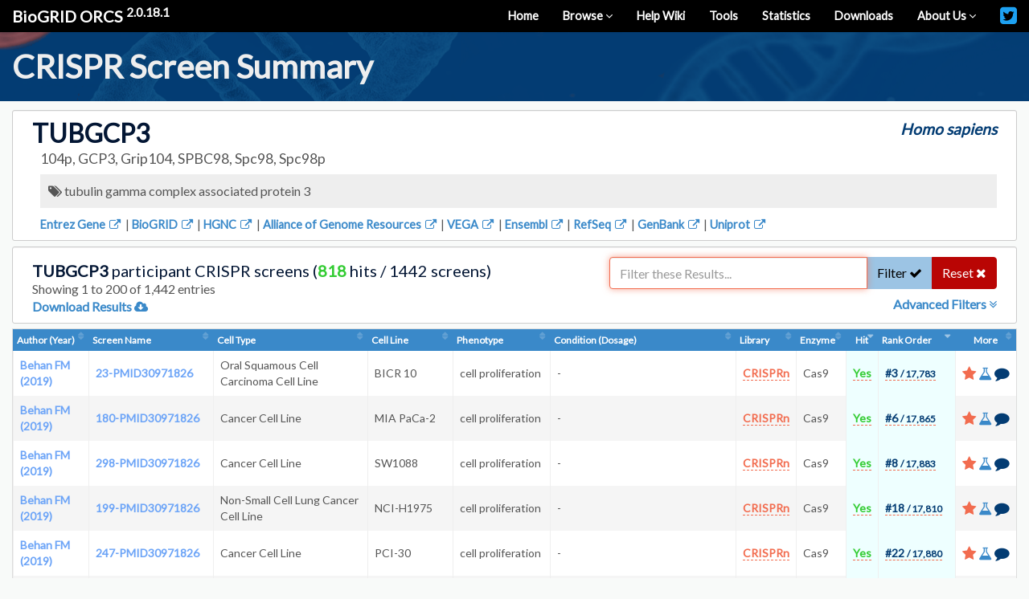

--- FILE ---
content_type: text/html; charset=utf-8
request_url: https://orcs.thebiogrid.org/Gene/10426
body_size: 5992
content:
<!doctype html>
<html lang="en">
<head>
	<meta charset="UTF-8">
	<meta name="description" content="BioGRID ORCS is an open database of CRISPR screens compiled through comprehensive curation efforts.">
	<meta name="keywords" content="CRISPR, Database, CAS, CAS9, Screens, Chemogenomics, Timecourse, Homo sapiens, Human, Mus musculus, Mouse, Drosophila melanogaster, Fly, Cancer, Drug Exposure, Toxin Exposure, Virus Exposure, gene">
	<meta name="author" content="Mike Tyers (TyersLab.com)">
	<meta name="copyright" content="Copyright &copy; 2026, Mike Tyers (TyersLab.com), All Rights Reserved.">
	<meta name="application-name" content="BioLIMS">
	<meta name="robots" content="INDEX,FOLLOW">
	<meta name="viewport" content="width=device-width, initial-scale=1">
	<base href="https://orcs.thebiogrid.org/">
	
	<link rel="apple-touch-icon" sizes="57x57" href="https://orcs.thebiogrid.org/img/favicons/apple-icon-57x57.png">
	<link rel="apple-touch-icon" sizes="60x60" href="https://orcs.thebiogrid.org/img/favicons/apple-icon-60x60.png">
	<link rel="apple-touch-icon" sizes="72x72" href="https://orcs.thebiogrid.org/img/favicons/apple-icon-72x72.png">
	<link rel="apple-touch-icon" sizes="76x76" href="https://orcs.thebiogrid.org/img/favicons/apple-icon-76x76.png">
	<link rel="apple-touch-icon" sizes="114x114" href="https://orcs.thebiogrid.org/img/favicons/apple-icon-114x114.png">
	<link rel="apple-touch-icon" sizes="120x120" href="https://orcs.thebiogrid.org/img/favicons/apple-icon-120x120.png">
	<link rel="apple-touch-icon" sizes="144x144" href="https://orcs.thebiogrid.org/img/favicons/apple-icon-144x144.png">
	<link rel="apple-touch-icon" sizes="152x152" href="https://orcs.thebiogrid.org/img/favicons/apple-icon-152x152.png">
	<link rel="apple-touch-icon" sizes="180x180" href="https://orcs.thebiogrid.org/img/favicons/apple-icon-180x180.png">
	<link rel="icon" type="image/png" sizes="192x192"  href="https://orcs.thebiogrid.org/img/favicons/android-icon-192x192.png">
	<link rel="icon" type="image/png" sizes="32x32" href="https://orcs.thebiogrid.org/img/favicons/favicon-32x32.png">
	<link rel="icon" type="image/png" sizes="96x96" href="https://orcs.thebiogrid.org/img/favicons/favicon-96x96.png">
	<link rel="icon" type="image/png" sizes="16x16" href="https://orcs.thebiogrid.org/img/favicons/favicon-16x16.png">
	<link rel="manifest" href="https://orcs.thebiogrid.org/img/favicons/manifest.json">
	<meta name="msapplication-TileColor" content="#ffffff">
	<meta name="msapplication-TileImage" content="https://orcs.thebiogrid.org/img/favicons/ms-icon-144x144.png">
	<meta name="theme-color" content="#ffffff">
	
	<link rel='canonical' href='https://orcs.thebiogrid.org/Gene/10426' />
	
	<!-- IMS Stylesheets -->
	<link rel="stylesheet" type="text/css" href="https://orcs.thebiogrid.org/css/font-awesome.min.css?2.0.18.1" />

			<link rel="stylesheet" type="text/css" href="https://orcs.thebiogrid.org/css/jquery.qtip.min.css?2.0.18.1" />
			<link rel="stylesheet" type="text/css" href="https://orcs.thebiogrid.org/css/dataTables.bootstrap.css?2.0.18.1" />
		
	<link rel="stylesheet" type="text/css" href="https://orcs.thebiogrid.org/css/styles.min.css?2.0.18.1" />
	
	<!-- IMS Favicon -->
	<link rel="icon" type="image/png" href="https://orcs.thebiogrid.org/img/favicon-32x32.png" sizes="32x32">
	<link rel="icon" type="image/png" href="https://orcs.thebiogrid.org/img/favicon-16x16.png" sizes="16x16">
	
	<title>TUBGCP3 CRISPR Screens (Homo sapiens) | BioGRID ORCS</title>
	
	
	
</head>
<body>
<div id='main'>
	<div id='mainContent'><div class='biolimsNav'>
	<div class="navbar navbar-inverse navbar-static-top" role="navigation">
<div class="container-fluid">
<div class="navbar-header"><button type="button" class="navbar-toggle" data-toggle="collapse" data-target=".navbar-collapse">
<span class="sr-only">Toggle navigation</span><i class="fa fa-fw fa-lg fa-bars"></i></button>
<a class="navbar-brand" title="BioGRID CRISPR Screen Database (BioGRID ORCS)" href="https://orcs.thebiogrid.org"> <strong>BioGRID ORCS</strong> <sup>2.0.18.1</sup></a></div>
<div class="collapse navbar-collapse">
<ul class="nav navbar-nav navbar-right">
<li class=''><a href='https://orcs.thebiogrid.org' title='Return to Homepage'>Home</a></li>
<li class='dropdown'><a class='dropdown-toggle' data-toggle='dropdown' href='https://orcs.thebiogrid.org#' title='Browse Screens'>Browse <i class='fa fa-angle-down fa-sm'></i></a>
<ul class='dropdown-menu'>
<li class=''><a href='https://orcs.thebiogrid.org/Browse' title='Browse All Latest CRISPR Screens'>All Screens</a></li>
<li class="divider"></li>
<li class="dropdown-header">By Curation Project</li>
<li class=''><a href='https://orcs.thebiogrid.org/Search?searchType=key&search=coronavirus|sars|mers|ace2&organism=all&pp=3' title='BioGRID Coronavirus CRISPR Screens'>Coronavirus Screens</a></li>
<li class=''><a href='https://orcs.thebiogrid.org/Search?searchType=11&search=224%7C394%7C906%7C1052%7C675%7C335&organism=all&pp=4' title='BioGRID Fanconi Anemia CRISPR Screens'>Fanconi Anemia Screens</a></li>
<li class=''><a href='https://orcs.thebiogrid.org/Search?searchType=11&search=590%7C148%7C349%7C1055&organism=all&pp=5' title='BioGRID Glioblastoma CRISPR Screens'>Glioblastoma Screens</a></li>
</ul></li>
<li class=''><a href='https://wiki.thebiogrid.org/doku.php/ORCS' title='Visit our Help Wiki'>Help Wiki</a></li>
<li class=''><a href='https://wiki.thebiogrid.org/doku.php/ORCS:tools' title='BioGRID Tools'>Tools</a></li>
<li class=''><a href='https://wiki.thebiogrid.org/doku.php/ORCS:statistics' title='Statistics'>Statistics</a></li>
<li class=''><a href='https://downloads.thebiogrid.org/BioGRID-ORCS' title='Downloads'>Downloads</a></li>
<li class='dropdown'><a class='dropdown-toggle' data-toggle='dropdown' href='#' title='About Us'>About Us <i class='fa fa-angle-down fa-sm'></i></a>
<ul class='dropdown-menu'>
<li class=''><a href='https://wiki.thebiogrid.org/doku.php/ORCS:aboutus' title='About this site'>About this Site</a></li>
<li class=''><a href='https://wiki.thebiogrid.org/doku.php/ORCS:contribute' title='Contribute to the BioGRID'>How to Contribute</a></li>
<li class=''><a href='https://wiki.thebiogrid.org/doku.php/ORCS:partners' title='BioGRID Partners'>BioGRID Partners</a></li>
</ul></li>
<li class='hidden-sm'><a href='https://twitter.com/biogrid' title='Follow Us on Twitter'><i class='fa fa-lg navbarIcon fa-twitter-square twitterIcon'></i></a></li>
</ul>
</div></div></div>
</div><div class='container-fluid'>
	<section class='row primaryHeader fluidHeader paddingTopSm paddingBotXs'>
		<div class='container-fluid'>
			<h1 class='marginBotSm marginTopXs headerText'>CRISPR Screen Summary</h1>
		</div>
	</section>
</div>
<div id='resultsHeaderBlock' class='marginBotXs'>
	<div class='container-fluid'>
		<div class='well well-sm marginTopSm marginBotNone clearfix'>
			<div class='col-lg-8 col-md-7 col-sm-6 col-xs-12'>
				<h1>TUBGCP3</h1>
			</div>
			<div class='col-lg-4 col-md-5 col-sm-6 col-xs-12'>
				<div class='pull-right taxName'>Homo sapiens</div>
			</div>
			<div class='col-lg-12 col-md-12 col-sm-12 col-xs-12'>
				<div class='subhead marginBotXs'>
					104p, GCP3, Grip104, SPBC98, Spc98, Spc98p
				</div>
			</div>
			<div class='col-lg-12 col-md-12 col-sm-12 col-xs-12'>
				<div class='bgGrey'>
					<i class='fa fa-tags'></i>
					tubulin gamma complex associated protein 3
				</div>
			</div>
			<div class='col-lg-12 col-md-12 col-sm-12 col-xs-12'>
				<div class='linkouts marginTopSm'>
					<a href='https://www.ncbi.nlm.nih.gov/gene/10426' title='View in Entrez Gene'  target='_BLANK' >Entrez Gene <i class='fa fa-fw fa-external-link'></i></a> | <a href='https://thebiogrid.org/115695' title='View in BioGRID'  target='_BLANK' >BioGRID <i class='fa fa-fw fa-external-link'></i></a> | <a href='https://www.genenames.org/data/gene-symbol-report/#!/hgnc_id/HGNC:18598' title='View in HGNC'  target='_BLANK' >HGNC <i class='fa fa-fw fa-external-link'></i></a> | <a href='https://www.alliancegenome.org/gene/HGNC:18598' title='View in Alliance of Genome Resources'  target='_BLANK' >Alliance of Genome Resources <i class='fa fa-fw fa-external-link'></i></a> | <a href='http://vega.sanger.ac.uk/id/OTTHUMG00000017367' title='View in VEGA'  target='_BLANK' >VEGA <i class='fa fa-fw fa-external-link'></i></a> | <a href='http://www.ensembl.org/Gene/Summary?g=ENSG00000126216' title='View in Ensembl'  target='_BLANK' >Ensembl <i class='fa fa-fw fa-external-link'></i></a> | <a href='https://www.ncbi.nlm.nih.gov/protein/NP_001273206,XP_016875812,XP_011535766,XP_011535765,XP_011535764,NP_001273208,NP_006313,XP_005268350,NP_001273207' title='View in RefSeq'  target='_BLANK' >RefSeq <i class='fa fa-fw fa-external-link'></i></a> | <a href='https://www.ncbi.nlm.nih.gov/nuccore/XR_001749455,NM_006322,XM_011537463,XM_005268293,NM_001286277,XM_011537462,NM_001286278,NM_001286279,XM_017020323,XM_011537464' title='View in GenBank'  target='_BLANK' >GenBank <i class='fa fa-fw fa-external-link'></i></a> | <a href='http://www.uniprot.org/uniprot/?sort=score&query=q96cw5+or+b4dyp7+or+a0a087wu06' title='View in Uniprot'  target='_BLANK' >Uniprot <i class='fa fa-fw fa-external-link'></i></a>
				</div>
			</div>
		</div>
	</div>
</div>

<input type='hidden' id='identifierID' value='10426' />
<input type='hidden' id='identifierType' value='gene' />

<div class='searchResults'>
	<div id='datatableBlock' class='datatableBlock greyBG marginBotSm'>
	<div class='container-fluid'>
		<div class='well well-sm clearfix marginBotNone' style='min-height: 93px'>
	<div class='col-lg-7 col-md-7 col-sm-6 col-xs-12'>
		<h4  class='marginTopXs' ><strong>TUBGCP3</strong> participant CRISPR screens (<span class='text-ratingA'>818</span> hits / 1442 screens)</h4>
		<span class='subheadSmall biolimsDataTableFilterOutput'></span>
					<div class='subheadSmall'><a href='https://orcs.thebiogrid.org/Download?type=gene&id=10426' title='Download Results '>Download Results  <i class='fa fa-cloud-download'></i></a></div>
			</div>
			<div class='col-lg-5 col-md-5 col-sm-6 col-xs-12 biolimsDataTableFilterBox'>
			<div class='input-group' style='padding-top: 3px;'>
				<input type="text" class="form-control biolimsDataTableFilterText" placeholder="Filter these Results..." value="" autofocus>
				<span class='input-group-btn'>
					<button class='btn btn-success biolimsDataTableFilterSubmit'>Filter <i class='fa fa-check'></i></button>
					<button data-test="RESET" class='btn btn-danger biolimsDataTableFilterReset'>Reset <i class='fa fa-close'></i></button>
				</span>
			</div>
							<div class='pull-right marginTopXs'><a class='biolimsDataTableAdvancedToggle'>Advanced Filters <i class='fa fa-angle-double-down'></i></a></div>
					</div>
	</div>			<div class='col-lg-12 col-md-12 col-sm-12 col-xs-12 well well-sm biolimsDataTableAdvancedSearch marginBotXs marginTopXs' style='display: none'>
	<div class='pull-right'><a class='biolimsDataTableAdvancedToggle'><i class='fa fa-times text-danger fa-lg'></i></a></div>
	<h3>Advanced Filters</h3>
	<h4 class='marginTopSm'>Global Filter</h4>
	<span class='subheadSmall'>This is a global search and supports no grouping or boolean phrases. Best used to search all columns for a single phrase such as <strong>cancer</strong> or <strong>cas9</strong>. Use quotes for an exact phrase such as "Gecko" when searching for the CRISPR library of the same name and not wanting the Gecko v2 library.</span>
	<div class='marginTopSm greyBG clearfix biolimsAdvancedSearchFields'>
		<input type="text" class="form-control biolimsDataTableGlobal" placeholder="Globally Applies to All Columns" value="" autofocus>
	</div>
	<h4 class='marginTopSm'>Field Specific Filters</h4>
	<span class='subheadSmall'>This field specific search DOES support grouping and boolean phrases. For more information on the syntax and for some examples of searches, <strong><a href='https://wiki.thebiogrid.org/doku.php/orcs:filter_syntax' title='Wiki Filter Syntax' target='_BLANK'>visit our wiki</a></strong>. Terms can be separated by AND or OR such as Lung Cancer OR Breast Cancer. Exact matches must be wrapped in quotes such as "Lung Cancer Cell Line". Groups can be built using brackets such as "Cancer" AND ("Lung" OR "Breast"). Wildcard terms can be searched using a * such as STE* or CLN*.</span>
	<div class='marginTopSm clearfix biolimsAdvancedSearchFields'>
		<div data-type='text' class='col-lg-4 col-md-4 col-sm-6 col-xs-12 biolimsAdvancedField'>
	<div class='form-group'>
		<label for='column_0' class='control-label'>First Author</label>
		<input type='text' class='form-control biolimsSearchField' data-column='0' placeholder='First Author' />
	</div>
</div><div data-type='text' class='col-lg-4 col-md-4 col-sm-6 col-xs-12 biolimsAdvancedField'>
	<div class='form-group'>
		<label for='column_1' class='control-label'>Screen Name</label>
		<input type='text' class='form-control biolimsSearchField' data-column='1' placeholder='Screen Name' />
	</div>
</div><div data-type='text' class='col-lg-4 col-md-4 col-sm-6 col-xs-12 biolimsAdvancedField'>
	<div class='form-group'>
		<label for='column_2' class='control-label'>Cell Type</label>
		<input type='text' class='form-control biolimsSearchField' data-column='2' placeholder='Cell Type' />
	</div>
</div><div data-type='text' class='col-lg-4 col-md-4 col-sm-6 col-xs-12 biolimsAdvancedField'>
	<div class='form-group'>
		<label for='column_3' class='control-label'>Cell Line</label>
		<input type='text' class='form-control biolimsSearchField' data-column='3' placeholder='Cell Line' />
	</div>
</div><div data-type='text' class='col-lg-4 col-md-4 col-sm-6 col-xs-12 biolimsAdvancedField'>
	<div class='form-group'>
		<label for='column_4' class='control-label'>Phenotype</label>
		<input type='text' class='form-control biolimsSearchField' data-column='4' placeholder='Phenotype' />
	</div>
</div><div data-type='text' class='col-lg-4 col-md-4 col-sm-6 col-xs-12 biolimsAdvancedField'>
	<div class='form-group'>
		<label for='column_5' class='control-label'>Condition</label>
		<input type='text' class='form-control biolimsSearchField' data-column='5' placeholder='Condition' />
	</div>
</div><div data-type='text' class='col-lg-4 col-md-4 col-sm-6 col-xs-12 biolimsAdvancedField'>
	<div class='form-group'>
		<label for='column_6' class='control-label'>Library Type</label>
		<input type='text' class='form-control biolimsSearchField' data-column='6' placeholder='Library Type' />
	</div>
</div><div data-type='text' class='col-lg-4 col-md-4 col-sm-6 col-xs-12 biolimsAdvancedField'>
	<div class='form-group'>
		<label for='column_7' class='control-label'>Enzyme</label>
		<input type='text' class='form-control biolimsSearchField' data-column='7' placeholder='Enzyme' />
	</div>
</div><div data-type='text' class='col-lg-4 col-md-4 col-sm-6 col-xs-12 biolimsAdvancedField'>
	<div class='form-group'>
		<label for='column_8' class='control-label'>Analysis</label>
		<input type='text' class='form-control biolimsSearchField' data-column='8' placeholder='Analysis' />
	</div>
</div><div data-type='select' class='col-lg-4 col-md-4 col-sm-6 col-xs-12 biolimsAdvancedField'>
	<div class='form-group'>
		<label for='column_9' class='control-label'>Hit</label>
		<select data-column='9' class='form-control biolimsSearchField'>
							<option value='ALL'>All Results</option>
							<option value='TRUE'>Significant Hits (Yes)</option>
							<option value='na'>Not Applicable (N/A)</option>
							<option value='FALSE'>Insignificant Hits (No)</option>
							<option value='TRUE|FALSE'>All but Not Applicable (N/A)</option>
							<option value='TRUE|na'>All but Insignificant Hits</option>
							<option value='FALSE|na'>All but Significant Hits</option>
					</select>
	</div>
</div><div data-type='numericrange' class='col-lg-4 col-md-4 col-sm-6 col-xs-12 biolimsAdvancedField'>
	<div class='form-group clearfix'>
		<label for='column_10' class='control-label'>Rank Order</label>
		<div class='clearfix'>
			<div class='col-lg-6 col-md-6 col-sm-6 col-xs-12'>
				<input type='text' class='form-control' data-column='10' data-range='MIN' placeholder='Minimum Value' />
			</div>
			<div class='col-lg-6 col-md-6 col-sm-6 col-xs-12'>
				<input type='text' class='form-control' data-column='10' data-range='MAX' placeholder='Maximum Value' />
			</div>
		</div>
	</div>
</div><div data-type='text' class='col-lg-4 col-md-4 col-sm-6 col-xs-12 biolimsAdvancedField'>
	<div class='form-group'>
		<label for='column_12' class='control-label'>Rationale [ToolTip]</label>
		<input type='text' class='form-control biolimsSearchField' data-column='12' placeholder='Rationale [ToolTip]' />
	</div>
</div><div data-type='text' class='col-lg-4 col-md-4 col-sm-6 col-xs-12 biolimsAdvancedField'>
	<div class='form-group'>
		<label for='column_13' class='control-label'>Screen Format [ToolTip]</label>
		<input type='text' class='form-control biolimsSearchField' data-column='13' placeholder='Screen Format [ToolTip]' />
	</div>
</div><div data-type='text' class='col-lg-4 col-md-4 col-sm-6 col-xs-12 biolimsAdvancedField'>
	<div class='form-group'>
		<label for='column_14' class='control-label'>Screen Type [ToolTip]</label>
		<input type='text' class='form-control biolimsSearchField' data-column='14' placeholder='Screen Type [ToolTip]' />
	</div>
</div><div data-type='text' class='col-lg-4 col-md-4 col-sm-6 col-xs-12 biolimsAdvancedField'>
	<div class='form-group'>
		<label for='column_15' class='control-label'>Library [ToolTip]</label>
		<input type='text' class='form-control biolimsSearchField' data-column='15' placeholder='Library [ToolTip]' />
	</div>
</div><div data-type='numericrange' class='col-lg-4 col-md-4 col-sm-6 col-xs-12 biolimsAdvancedField'>
	<div class='form-group clearfix'>
		<label for='column_16' class='control-label'>Number of Hits [ToolTip]</label>
		<div class='clearfix'>
			<div class='col-lg-6 col-md-6 col-sm-6 col-xs-12'>
				<input type='text' class='form-control' data-column='16' data-range='MIN' placeholder='Minimum Value' />
			</div>
			<div class='col-lg-6 col-md-6 col-sm-6 col-xs-12'>
				<input type='text' class='form-control' data-column='16' data-range='MAX' placeholder='Maximum Value' />
			</div>
		</div>
	</div>
</div><div data-type='text' class='col-lg-4 col-md-4 col-sm-6 col-xs-12 biolimsAdvancedField'>
	<div class='form-group'>
		<label for='column_17' class='control-label'>Throughput [ToolTip]</label>
		<input type='text' class='form-control biolimsSearchField' data-column='17' placeholder='Throughput [ToolTip]' />
	</div>
</div><div data-type='text' class='col-lg-4 col-md-4 col-sm-6 col-xs-12 biolimsAdvancedField'>
	<div class='form-group'>
		<label for='column_18' class='control-label'>Experimental Setup [ToolTip]</label>
		<input type='text' class='form-control biolimsSearchField' data-column='18' placeholder='Experimental Setup [ToolTip]' />
	</div>
</div><div data-type='text' class='col-lg-4 col-md-4 col-sm-6 col-xs-12 biolimsAdvancedField'>
	<div class='form-group'>
		<label for='column_19' class='control-label'>Condition Dosage [ToolTip]</label>
		<input type='text' class='form-control biolimsSearchField' data-column='19' placeholder='Condition Dosage [ToolTip]' />
	</div>
</div><div data-type='text' class='col-lg-4 col-md-4 col-sm-6 col-xs-12 biolimsAdvancedField'>
	<div class='form-group'>
		<label for='column_20' class='control-label'>MOI [ToolTip]</label>
		<input type='text' class='form-control biolimsSearchField' data-column='20' placeholder='MOI [ToolTip]' />
	</div>
</div><div data-type='text' class='col-lg-4 col-md-4 col-sm-6 col-xs-12 biolimsAdvancedField'>
	<div class='form-group'>
		<label for='column_21' class='control-label'>Library Methodology [ToolTip]</label>
		<input type='text' class='form-control biolimsSearchField' data-column='21' placeholder='Library Methodology [ToolTip]' />
	</div>
</div><div data-type='text' class='col-lg-4 col-md-4 col-sm-6 col-xs-12 biolimsAdvancedField'>
	<div class='form-group'>
		<label for='column_22' class='control-label'>Duration [ToolTip]</label>
		<input type='text' class='form-control biolimsSearchField' data-column='22' placeholder='Duration [ToolTip]' />
	</div>
</div><div data-type='numericrange' class='col-lg-4 col-md-4 col-sm-6 col-xs-12 biolimsAdvancedField'>
	<div class='form-group clearfix'>
		<label for='column_23' class='control-label'>Number of Hits [ToolTip]</label>
		<div class='clearfix'>
			<div class='col-lg-6 col-md-6 col-sm-6 col-xs-12'>
				<input type='text' class='form-control' data-column='23' data-range='MIN' placeholder='Minimum Value' />
			</div>
			<div class='col-lg-6 col-md-6 col-sm-6 col-xs-12'>
				<input type='text' class='form-control' data-column='23' data-range='MAX' placeholder='Maximum Value' />
			</div>
		</div>
	</div>
</div><div data-type='text' class='col-lg-4 col-md-4 col-sm-6 col-xs-12 biolimsAdvancedField'>
	<div class='form-group'>
		<label for='column_24' class='control-label'>Notes [ToolTip]</label>
		<input type='text' class='form-control biolimsSearchField' data-column='24' placeholder='Notes [ToolTip]' />
	</div>
</div>
	</div>
	<div class='marginTopSm col-lg-12 col-md-12'>
		<button class='btn btn-success btn-lg submitAdvancedSearchBtn' id='submitAdvancedSearchBtn' type='submit'><strong>Submit Advanced Filter</strong> <i class='fa fa-check'></i></button>
		<button class='btn btn-danger btn-lg biolimsDataTableFilterReset' id='biolimsDataTableFilterReset' type='button'><strong>Reset Filters</strong> <i class='fa fa-close'></i></button>
	</div>
</div><div class='col-lg-12 col-md-12 col-sm-12 col-xs-12 paddingLeftNone paddingRightNone biolimsDataTableTools'>
		<table class='biolimsDataTable table table-striped table-bordered table-responsive table-condensed ' width="100%"></table>
</div>
<input type='hidden' class='biolimsRowCount' value='1442' />	</div>
</div></div>
</div> <!-- Main Content -->

<footer id="footer" class="hidden-print secondaryContent container-fluid">
	<section class="container-fluid footerText">
		<div class='pull-right'>
			A <a href='https://thebiogrid.org' title='The BioGRID'>BioGRID</a> Project
		</div>
		Copyright &copy; 2026 | <a href='http://www.tyerslab.com' target='_BLANK' title='TyersLab.com'>TyersLab.com</a> | All Rights Reserved 
	</section>
</footer>

<div id="footer-links" class='text-center'>
	<a href="https://wiki.thebiogrid.org/doku.php/terms_and_conditions" title="BioGRID Terms and Conditions">Terms and Conditions</a> | 
	<a href="https://wiki.thebiogrid.org/doku.php/privacy_policy" title="BioGRID Privacy Policy">Privacy Policy</a> | 
	<a target="_blank" href="https://thebiogrid.org" title="BioGRID">BioGRID</a> |
	<a target="_blank" href="https://osprey.thebiogrid.org" title="Osprey">Osprey</a> |
	<a target="_blank" href="https://yeastkinome.org" title="Yeast Kinome">Yeast Kinome</a> |
	<a target="_blank" href="http://www.tyerslab.com" title="Mike Tyers Lab Webpage">TyersLab.com</a> |
	<a target="_blank" href="http://www.yeastgenome.org" title="Saccharomyces Genome Database">SGD</a> |
	<a target="_blank" href="http://github.com/BioGRID" title="BioGRID GitHub">GitHub</a> | 
	<a target="_blank" href="http://www.youtube.com/user/TheBioGRID" title="BioGRID YouTube">YouTube</a> |
	<a target="_blank" href="http://twitter.com/biogrid" title="BioGRID Twitter">Twitter</a>
</div>

</div>

<!-- IMS Scripts -->
<script type="text/javascript" src="https://orcs.thebiogrid.org/js/jquery.min.js?2.0.18.1"></script>
<script type="text/javascript" src="https://orcs.thebiogrid.org/js/bootstrap.min.js?2.0.18.1"></script>
<script type="text/javascript" src="https://orcs.thebiogrid.org/js/orcs-core.js?2.0.18.1"></script>
	<script type="text/javascript" src="https://orcs.thebiogrid.org/js/jquery.qtip.min.js?2.0.18.1"></script>
	<script type="text/javascript" src="https://orcs.thebiogrid.org/js/jquery.dataTables.js?2.0.18.1"></script>
	<script type="text/javascript" src="https://orcs.thebiogrid.org/js/dataTables.bootstrap.js?2.0.18.1"></script>
	<script type="text/javascript" src="https://orcs.thebiogrid.org/js/blocks/biolims-dataTableNaturalSort.js?2.0.18.1"></script>
	<script type="text/javascript" src="https://orcs.thebiogrid.org/js/blocks/biolims-dataTableBlock.js?2.0.18.1"></script>
	<script type="text/javascript" src="https://orcs.thebiogrid.org/js/blocks/biolims-dataTablePopups.js?2.0.18.1"></script>
	<script type="text/javascript" src="https://orcs.thebiogrid.org/js/gene/gene-list.js?2.0.18.1"></script>
<!-- /IMS Scripts -->

<script>
  (function(i,s,o,g,r,a,m){i['GoogleAnalyticsObject']=r;i[r]=i[r]||function(){
  (i[r].q=i[r].q||[]).push(arguments)},i[r].l=1*new Date();a=s.createElement(o),
  m=s.getElementsByTagName(o)[0];a.async=1;a.src=g;m.parentNode.insertBefore(a,m)
  })(window,document,'script','https://www.google-analytics.com/analytics.js','ga');

  ga('create', 'UA-239330-11', 'auto');
  ga('send', 'pageview');

</script>

</body>
</html>

--- FILE ---
content_type: text/html; charset=UTF-8
request_url: https://orcs.thebiogrid.org//scripts/datatableTools.php
body_size: 40805
content:
{"draw":1,"recordsTotal":"1442","recordsFiltered":"1442","data":[["<a href='https:\/\/orcs.thebiogrid.org\/Dataset\/114' title='Behan FM (2019)'>Behan FM (2019)<\/a>","<a href='https:\/\/orcs.thebiogrid.org\/Screen\/713' title='Behan FM (2019) - 23-PMID30971826'>23-PMID30971826<\/a>","Oral Squamous Cell Carcinoma Cell Line","BICR 10","cell proliferation","-","<div class='popupIconWrap'>\n\t<span class='iconPopup'><span class='text-warning popupTextUnderline'>CRISPRn<\/span><\/span>\n\t<div class='popupIconContent'><h5>Library Details<\/h5><li><strong>Library Name:<\/strong> Human CRISPR Library v.1.1<\/li><li><strong>Methodology:<\/strong> Knockout<\/li><\/div>\n<\/div>","Cas9","BAGEL","<div class='popupIconWrap'>\n\t<span class='iconPopup'><span class='text-ratingA popupTextUnderline'>Yes<\/span><\/span>\n\t<div class='popupIconContent'><h5>Significant Hit<\/h5><li>Authors indicate hits are records with a score value <strong>Score.1 (Bayes Factor) > 0.0<\/strong><\/li><\/div>\n<\/div>","<div class='popupIconWrap'>\n\t<span class='iconPopup'><span class='text-primary popupTextUnderline'>#<strong>3<\/strong> <span class='maxRank'>\/ 17,783<\/span><\/span><\/span>\n\t<div class='popupIconContent'><h5>Rank Order<\/h5><li>Results were sorted in descending order from highest to lowest by primary score as indicated by the authors. Based on that sorting, this result was listed in position <strong>#3<\/strong> out of <strong>17783<\/strong> total positions. This is not necessarily an indicator of the strength of the result, it's simply the rank ordering in which it appeared within the dataset. Note: Total positions may be less than the full size of the dataset due to multiple results sharing the same score value, and thus ranking (ie. 5 results with rank order 9).<\/li><\/div>\n<\/div>","<span class='popupIconWrap'>\n\t<i class='fa fa-star text-warning iconPopup fa-lg'><\/i>\n\t<div class='popupIconContent'><h5>Screen Rationale<\/h5><li>Cell-essential genes<\/li><\/div>\n<\/span><span class='popupIconWrap'>\n\t<i class='fa fa-flask text-info iconPopup fa-lg'><\/i>\n\t<div class='popupIconContent'><h5>Experimental Parameters<\/h5><li><strong>Experimental Setup:<\/strong> Timecourse<\/li><li><strong>Duration:<\/strong> 14 Days<\/li><li><strong>MOI:<\/strong> ~ 0.3<\/li><li class='hidden-lg'><strong>Enzyme:<\/strong> Cas9<\/li><li class='hidden-lg'><strong>Analysis:<\/strong> BAGEL<\/li><li class='hidden-before-1150'><strong>Size:<\/strong> 17,995<\/li><li class='hidden-before-1150'><strong>Number of Hits:<\/strong> 1,654<\/li><li><strong>Format:<\/strong> Pool<\/li><li><strong>Throughput:<\/strong> High Throughput<\/li><\/div>\n<\/span><span class='popupIconWrap'>\n\t<i class='fa fa-comment text-primary iconPopup fa-lg'><\/i>\n\t<div class='popupIconContent'><h5>Notes (1)<\/h5><li>Genes with a Scaled Bayesian Factor (BF) greater than 0 were identified as fitness genes (hits) for this cell line in this CRISPR screen. The modified BAGEL analysis computed gene-level BFs by the sgRNAs by averaging them instead of summing them. A 5% FDR threshold was used.<\/li><\/div>\n<\/span>","","","","","","","","","","","","",""],["<a href='https:\/\/orcs.thebiogrid.org\/Dataset\/114' title='Behan FM (2019)'>Behan FM (2019)<\/a>","<a href='https:\/\/orcs.thebiogrid.org\/Screen\/870' title='Behan FM (2019) - 180-PMID30971826'>180-PMID30971826<\/a>","Cancer Cell Line","MIA PaCa-2","cell proliferation","-","<div class='popupIconWrap'>\n\t<span class='iconPopup'><span class='text-warning popupTextUnderline'>CRISPRn<\/span><\/span>\n\t<div class='popupIconContent'><h5>Library Details<\/h5><li><strong>Library Name:<\/strong> Human CRISPR Library v.1.1<\/li><li><strong>Methodology:<\/strong> Knockout<\/li><\/div>\n<\/div>","Cas9","BAGEL","<div class='popupIconWrap'>\n\t<span class='iconPopup'><span class='text-ratingA popupTextUnderline'>Yes<\/span><\/span>\n\t<div class='popupIconContent'><h5>Significant Hit<\/h5><li>Authors indicate hits are records with a score value <strong>Score.1 (Bayes Factor) > 0.0<\/strong><\/li><\/div>\n<\/div>","<div class='popupIconWrap'>\n\t<span class='iconPopup'><span class='text-primary popupTextUnderline'>#<strong>6<\/strong> <span class='maxRank'>\/ 17,865<\/span><\/span><\/span>\n\t<div class='popupIconContent'><h5>Rank Order<\/h5><li>Results were sorted in descending order from highest to lowest by primary score as indicated by the authors. Based on that sorting, this result was listed in position <strong>#6<\/strong> out of <strong>17865<\/strong> total positions. This is not necessarily an indicator of the strength of the result, it's simply the rank ordering in which it appeared within the dataset. Note: Total positions may be less than the full size of the dataset due to multiple results sharing the same score value, and thus ranking (ie. 5 results with rank order 9).<\/li><\/div>\n<\/div>","<span class='popupIconWrap'>\n\t<i class='fa fa-star text-warning iconPopup fa-lg'><\/i>\n\t<div class='popupIconContent'><h5>Screen Rationale<\/h5><li>Cell-essential genes<\/li><\/div>\n<\/span><span class='popupIconWrap'>\n\t<i class='fa fa-flask text-info iconPopup fa-lg'><\/i>\n\t<div class='popupIconContent'><h5>Experimental Parameters<\/h5><li><strong>Experimental Setup:<\/strong> Timecourse<\/li><li><strong>Duration:<\/strong> 14 Days<\/li><li><strong>MOI:<\/strong> ~ 0.3<\/li><li class='hidden-lg'><strong>Enzyme:<\/strong> Cas9<\/li><li class='hidden-lg'><strong>Analysis:<\/strong> BAGEL<\/li><li class='hidden-before-1150'><strong>Size:<\/strong> 17,995<\/li><li class='hidden-before-1150'><strong>Number of Hits:<\/strong> 1,586<\/li><li><strong>Format:<\/strong> Pool<\/li><li><strong>Throughput:<\/strong> High Throughput<\/li><\/div>\n<\/span><span class='popupIconWrap'>\n\t<i class='fa fa-comment text-primary iconPopup fa-lg'><\/i>\n\t<div class='popupIconContent'><h5>Notes (1)<\/h5><li>Genes with a Scaled Bayesian Factor (BF) greater than 0 were identified as fitness genes (hits) for this cell line in this CRISPR screen. The modified BAGEL analysis computed gene-level BFs by the sgRNAs by averaging them instead of summing them. A 5% FDR threshold was used.<\/li><\/div>\n<\/span>","","","","","","","","","","","","",""],["<a href='https:\/\/orcs.thebiogrid.org\/Dataset\/114' title='Behan FM (2019)'>Behan FM (2019)<\/a>","<a href='https:\/\/orcs.thebiogrid.org\/Screen\/988' title='Behan FM (2019) - 298-PMID30971826'>298-PMID30971826<\/a>","Cancer Cell Line","SW1088","cell proliferation","-","<div class='popupIconWrap'>\n\t<span class='iconPopup'><span class='text-warning popupTextUnderline'>CRISPRn<\/span><\/span>\n\t<div class='popupIconContent'><h5>Library Details<\/h5><li><strong>Library Name:<\/strong> Human CRISPR Library v.1.1<\/li><li><strong>Methodology:<\/strong> Knockout<\/li><\/div>\n<\/div>","Cas9","BAGEL","<div class='popupIconWrap'>\n\t<span class='iconPopup'><span class='text-ratingA popupTextUnderline'>Yes<\/span><\/span>\n\t<div class='popupIconContent'><h5>Significant Hit<\/h5><li>Authors indicate hits are records with a score value <strong>Score.1 (Bayes Factor) > 0.0<\/strong><\/li><\/div>\n<\/div>","<div class='popupIconWrap'>\n\t<span class='iconPopup'><span class='text-primary popupTextUnderline'>#<strong>8<\/strong> <span class='maxRank'>\/ 17,883<\/span><\/span><\/span>\n\t<div class='popupIconContent'><h5>Rank Order<\/h5><li>Results were sorted in descending order from highest to lowest by primary score as indicated by the authors. Based on that sorting, this result was listed in position <strong>#8<\/strong> out of <strong>17883<\/strong> total positions. This is not necessarily an indicator of the strength of the result, it's simply the rank ordering in which it appeared within the dataset. Note: Total positions may be less than the full size of the dataset due to multiple results sharing the same score value, and thus ranking (ie. 5 results with rank order 9).<\/li><\/div>\n<\/div>","<span class='popupIconWrap'>\n\t<i class='fa fa-star text-warning iconPopup fa-lg'><\/i>\n\t<div class='popupIconContent'><h5>Screen Rationale<\/h5><li>Cell-essential genes<\/li><\/div>\n<\/span><span class='popupIconWrap'>\n\t<i class='fa fa-flask text-info iconPopup fa-lg'><\/i>\n\t<div class='popupIconContent'><h5>Experimental Parameters<\/h5><li><strong>Experimental Setup:<\/strong> Timecourse<\/li><li><strong>Duration:<\/strong> 14 Days<\/li><li><strong>MOI:<\/strong> ~ 0.3<\/li><li class='hidden-lg'><strong>Enzyme:<\/strong> Cas9<\/li><li class='hidden-lg'><strong>Analysis:<\/strong> BAGEL<\/li><li class='hidden-before-1150'><strong>Size:<\/strong> 17,995<\/li><li class='hidden-before-1150'><strong>Number of Hits:<\/strong> 1,919<\/li><li><strong>Format:<\/strong> Pool<\/li><li><strong>Throughput:<\/strong> High Throughput<\/li><\/div>\n<\/span><span class='popupIconWrap'>\n\t<i class='fa fa-comment text-primary iconPopup fa-lg'><\/i>\n\t<div class='popupIconContent'><h5>Notes (1)<\/h5><li>Genes with a Scaled Bayesian Factor (BF) greater than 0 were identified as fitness genes (hits) for this cell line in this CRISPR screen. The modified BAGEL analysis computed gene-level BFs by the sgRNAs by averaging them instead of summing them. A 5% FDR threshold was used.<\/li><\/div>\n<\/span>","","","","","","","","","","","","",""],["<a href='https:\/\/orcs.thebiogrid.org\/Dataset\/114' title='Behan FM (2019)'>Behan FM (2019)<\/a>","<a href='https:\/\/orcs.thebiogrid.org\/Screen\/889' title='Behan FM (2019) - 199-PMID30971826'>199-PMID30971826<\/a>","Non-Small Cell Lung Cancer Cell Line","NCI-H1975","cell proliferation","-","<div class='popupIconWrap'>\n\t<span class='iconPopup'><span class='text-warning popupTextUnderline'>CRISPRn<\/span><\/span>\n\t<div class='popupIconContent'><h5>Library Details<\/h5><li><strong>Library Name:<\/strong> Human CRISPR Library v.1.1<\/li><li><strong>Methodology:<\/strong> Knockout<\/li><\/div>\n<\/div>","Cas9","BAGEL","<div class='popupIconWrap'>\n\t<span class='iconPopup'><span class='text-ratingA popupTextUnderline'>Yes<\/span><\/span>\n\t<div class='popupIconContent'><h5>Significant Hit<\/h5><li>Authors indicate hits are records with a score value <strong>Score.1 (Bayes Factor) > 0.0<\/strong><\/li><\/div>\n<\/div>","<div class='popupIconWrap'>\n\t<span class='iconPopup'><span class='text-primary popupTextUnderline'>#<strong>18<\/strong> <span class='maxRank'>\/ 17,810<\/span><\/span><\/span>\n\t<div class='popupIconContent'><h5>Rank Order<\/h5><li>Results were sorted in descending order from highest to lowest by primary score as indicated by the authors. Based on that sorting, this result was listed in position <strong>#18<\/strong> out of <strong>17810<\/strong> total positions. This is not necessarily an indicator of the strength of the result, it's simply the rank ordering in which it appeared within the dataset. Note: Total positions may be less than the full size of the dataset due to multiple results sharing the same score value, and thus ranking (ie. 5 results with rank order 9).<\/li><\/div>\n<\/div>","<span class='popupIconWrap'>\n\t<i class='fa fa-star text-warning iconPopup fa-lg'><\/i>\n\t<div class='popupIconContent'><h5>Screen Rationale<\/h5><li>Cell-essential genes<\/li><\/div>\n<\/span><span class='popupIconWrap'>\n\t<i class='fa fa-flask text-info iconPopup fa-lg'><\/i>\n\t<div class='popupIconContent'><h5>Experimental Parameters<\/h5><li><strong>Experimental Setup:<\/strong> Timecourse<\/li><li><strong>Duration:<\/strong> 14 Days<\/li><li><strong>MOI:<\/strong> ~ 0.3<\/li><li class='hidden-lg'><strong>Enzyme:<\/strong> Cas9<\/li><li class='hidden-lg'><strong>Analysis:<\/strong> BAGEL<\/li><li class='hidden-before-1150'><strong>Size:<\/strong> 17,995<\/li><li class='hidden-before-1150'><strong>Number of Hits:<\/strong> 1,858<\/li><li><strong>Format:<\/strong> Pool<\/li><li><strong>Throughput:<\/strong> High Throughput<\/li><\/div>\n<\/span><span class='popupIconWrap'>\n\t<i class='fa fa-comment text-primary iconPopup fa-lg'><\/i>\n\t<div class='popupIconContent'><h5>Notes (1)<\/h5><li>Genes with a Scaled Bayesian Factor (BF) greater than 0 were identified as fitness genes (hits) for this cell line in this CRISPR screen. The modified BAGEL analysis computed gene-level BFs by the sgRNAs by averaging them instead of summing them. A 5% FDR threshold was used.<\/li><\/div>\n<\/span>","","","","","","","","","","","","",""],["<a href='https:\/\/orcs.thebiogrid.org\/Dataset\/114' title='Behan FM (2019)'>Behan FM (2019)<\/a>","<a href='https:\/\/orcs.thebiogrid.org\/Screen\/937' title='Behan FM (2019) - 247-PMID30971826'>247-PMID30971826<\/a>","Cancer Cell Line","PCI-30","cell proliferation","-","<div class='popupIconWrap'>\n\t<span class='iconPopup'><span class='text-warning popupTextUnderline'>CRISPRn<\/span><\/span>\n\t<div class='popupIconContent'><h5>Library Details<\/h5><li><strong>Library Name:<\/strong> Human CRISPR Library v.1.1<\/li><li><strong>Methodology:<\/strong> Knockout<\/li><\/div>\n<\/div>","Cas9","BAGEL","<div class='popupIconWrap'>\n\t<span class='iconPopup'><span class='text-ratingA popupTextUnderline'>Yes<\/span><\/span>\n\t<div class='popupIconContent'><h5>Significant Hit<\/h5><li>Authors indicate hits are records with a score value <strong>Score.1 (Bayes Factor) > 0.0<\/strong><\/li><\/div>\n<\/div>","<div class='popupIconWrap'>\n\t<span class='iconPopup'><span class='text-primary popupTextUnderline'>#<strong>22<\/strong> <span class='maxRank'>\/ 17,880<\/span><\/span><\/span>\n\t<div class='popupIconContent'><h5>Rank Order<\/h5><li>Results were sorted in descending order from highest to lowest by primary score as indicated by the authors. Based on that sorting, this result was listed in position <strong>#22<\/strong> out of <strong>17880<\/strong> total positions. This is not necessarily an indicator of the strength of the result, it's simply the rank ordering in which it appeared within the dataset. Note: Total positions may be less than the full size of the dataset due to multiple results sharing the same score value, and thus ranking (ie. 5 results with rank order 9).<\/li><\/div>\n<\/div>","<span class='popupIconWrap'>\n\t<i class='fa fa-star text-warning iconPopup fa-lg'><\/i>\n\t<div class='popupIconContent'><h5>Screen Rationale<\/h5><li>Cell-essential genes<\/li><\/div>\n<\/span><span class='popupIconWrap'>\n\t<i class='fa fa-flask text-info iconPopup fa-lg'><\/i>\n\t<div class='popupIconContent'><h5>Experimental Parameters<\/h5><li><strong>Experimental Setup:<\/strong> Timecourse<\/li><li><strong>Duration:<\/strong> 14 Days<\/li><li><strong>MOI:<\/strong> ~ 0.3<\/li><li class='hidden-lg'><strong>Enzyme:<\/strong> Cas9<\/li><li class='hidden-lg'><strong>Analysis:<\/strong> BAGEL<\/li><li class='hidden-before-1150'><strong>Size:<\/strong> 17,995<\/li><li class='hidden-before-1150'><strong>Number of Hits:<\/strong> 1,716<\/li><li><strong>Format:<\/strong> Pool<\/li><li><strong>Throughput:<\/strong> High Throughput<\/li><\/div>\n<\/span><span class='popupIconWrap'>\n\t<i class='fa fa-comment text-primary iconPopup fa-lg'><\/i>\n\t<div class='popupIconContent'><h5>Notes (1)<\/h5><li>Genes with a Scaled Bayesian Factor (BF) greater than 0 were identified as fitness genes (hits) for this cell line in this CRISPR screen. The modified BAGEL analysis computed gene-level BFs by the sgRNAs by averaging them instead of summing them. A 5% FDR threshold was used.<\/li><\/div>\n<\/span>","","","","","","","","","","","","",""],["<a href='https:\/\/orcs.thebiogrid.org\/Dataset\/2' title='Hart T (2015)'>Hart T (2015)<\/a>","<a href='https:\/\/orcs.thebiogrid.org\/Screen\/16' title='Hart T (2015) - 1-PMID26627737'>1-PMID26627737<\/a>","Colorectal Cancer Cell Line","HCT 116","cell proliferation","-","<div class='popupIconWrap'>\n\t<span class='iconPopup'><span class='text-warning popupTextUnderline'>CRISPRn<\/span><\/span>\n\t<div class='popupIconContent'><h5>Library Details<\/h5><li><strong>Library Name:<\/strong> TKO (Toronto Knockout) v1<\/li><li><strong>Methodology:<\/strong> Knockout<\/li><\/div>\n<\/div>","Cas9","BAGEL","<div class='popupIconWrap'>\n\t<span class='iconPopup'><span class='text-ratingA popupTextUnderline'>Yes<\/span><\/span>\n\t<div class='popupIconContent'><h5>Significant Hit<\/h5><li>Authors indicate hits are records with a score value <strong>Score.1 (Bayes Factor) > 1.57<\/strong><\/li><\/div>\n<\/div>","<div class='popupIconWrap'>\n\t<span class='iconPopup'><span class='text-primary popupTextUnderline'>#<strong>52<\/strong> <span class='maxRank'>\/ 17,630<\/span><\/span><\/span>\n\t<div class='popupIconContent'><h5>Rank Order<\/h5><li>Results were sorted in descending order from highest to lowest by primary score as indicated by the authors. Based on that sorting, this result was listed in position <strong>#52<\/strong> out of <strong>17630<\/strong> total positions. This is not necessarily an indicator of the strength of the result, it's simply the rank ordering in which it appeared within the dataset. Note: Total positions may be less than the full size of the dataset due to multiple results sharing the same score value, and thus ranking (ie. 5 results with rank order 9).<\/li><\/div>\n<\/div>","<span class='popupIconWrap'>\n\t<i class='fa fa-star text-warning iconPopup fa-lg'><\/i>\n\t<div class='popupIconContent'><h5>Screen Rationale<\/h5><li>Cell-essential genes<\/li><\/div>\n<\/span><span class='popupIconWrap'>\n\t<i class='fa fa-flask text-info iconPopup fa-lg'><\/i>\n\t<div class='popupIconContent'><h5>Experimental Parameters<\/h5><li><strong>Experimental Setup:<\/strong> Timecourse<\/li><li><strong>Duration:<\/strong> 18 Days<\/li><li><strong>MOI:<\/strong> ~ 0.3<\/li><li class='hidden-lg'><strong>Enzyme:<\/strong> Cas9<\/li><li class='hidden-lg'><strong>Analysis:<\/strong> BAGEL<\/li><li class='hidden-before-1150'><strong>Size:<\/strong> 17,630<\/li><li class='hidden-before-1150'><strong>Number of Hits:<\/strong> 2,073<\/li><li><strong>Format:<\/strong> Pool<\/li><li><strong>Throughput:<\/strong> High Throughput<\/li><\/div>\n<\/span><span class='popupIconWrap'>\n\t<i class='fa fa-comment text-primary iconPopup fa-lg'><\/i>\n\t<div class='popupIconContent'><h5>Notes (1)<\/h5><li>Genes with a Bayes Factor (BF) above the threshold of 1.57 at an FDR of 5% (FDR < 0.05) were identified as fitness genes (hits) for this cell line in this CRISPR screen.<\/li><\/div>\n<\/span>","","","","","","","","","","","","",""],["<a href='https:\/\/orcs.thebiogrid.org\/Dataset\/961' title='Manzano M (2018)'>Manzano M (2018)<\/a>","<a href='https:\/\/orcs.thebiogrid.org\/Screen\/2124' title='Manzano M (2018) - 12-PMID30111820'>12-PMID30111820<\/a>","B-lymphoma cell line","BJAB","cell proliferation","-","<div class='popupIconWrap'>\n\t<span class='iconPopup'><span class='text-warning popupTextUnderline'>CRISPRn<\/span><\/span>\n\t<div class='popupIconContent'><h5>Library Details<\/h5><li><strong>Library Name:<\/strong> GECKO v2<\/li><li><strong>Methodology:<\/strong> Knockout<\/li><\/div>\n<\/div>","Cas9","MaGeCK","<div class='popupIconWrap'>\n\t<span class='iconPopup'><span class='text-ratingA popupTextUnderline'>Yes<\/span><\/span>\n\t<div class='popupIconContent'><h5>Significant Hit<\/h5><li>Authors indicate hits are records with a score value <strong>Score.2 (FDR) < 0.05 OR Score.4 (FDR) < 0.05<\/strong><\/li><\/div>\n<\/div>","<div class='popupIconWrap'>\n\t<span class='iconPopup'><span class='text-primary popupTextUnderline'>#<strong>69<\/strong> <span class='maxRank'>\/ 21,914<\/span><\/span><\/span>\n\t<div class='popupIconContent'><h5>Rank Order<\/h5><li>Results were sorted in descending order from highest to lowest by primary score as indicated by the authors. Based on that sorting, this result was listed in position <strong>#69<\/strong> out of <strong>21914<\/strong> total positions. This is not necessarily an indicator of the strength of the result, it's simply the rank ordering in which it appeared within the dataset. Note: Total positions may be less than the full size of the dataset due to multiple results sharing the same score value, and thus ranking (ie. 5 results with rank order 9).<\/li><\/div>\n<\/div>","<span class='popupIconWrap'>\n\t<i class='fa fa-star text-warning iconPopup fa-lg'><\/i>\n\t<div class='popupIconContent'><h5>Screen Rationale<\/h5><li>Cell-essential and growth restrictive genes<\/li><\/div>\n<\/span><span class='popupIconWrap'>\n\t<i class='fa fa-flask text-info iconPopup fa-lg'><\/i>\n\t<div class='popupIconContent'><h5>Experimental Parameters<\/h5><li><strong>Experimental Setup:<\/strong> Timecourse<\/li><li><strong>Duration:<\/strong> 18 Days<\/li><li><strong>MOI:<\/strong> = 0.3<\/li><li class='hidden-lg'><strong>Enzyme:<\/strong> Cas9<\/li><li class='hidden-lg'><strong>Analysis:<\/strong> MaGeCK<\/li><li class='hidden-before-1150'><strong>Size:<\/strong> 21,915<\/li><li class='hidden-before-1150'><strong>Number of Hits:<\/strong> 369<\/li><li><strong>Format:<\/strong> Pool<\/li><li><strong>Throughput:<\/strong> High Throughput<\/li><\/div>\n<\/span><span class='popupIconWrap'>\n\t<i class='fa fa-comment text-primary iconPopup fa-lg'><\/i>\n\t<div class='popupIconContent'><h5>Notes (2)<\/h5><li>Genes with a significant Mageck neg score are cell essential in the BJAB cell line<\/li><li>Genes with a significant Mageck pos score are growth restrictive in the BJAB cell line<\/li><\/div>\n<\/span>","","","","","","","","","","","","",""],["<a href='https:\/\/orcs.thebiogrid.org\/Dataset\/827' title='Cai W (2022)'>Cai W (2022)<\/a>","<a href='https:\/\/orcs.thebiogrid.org\/Screen\/1942' title='Cai W (2022) - 3-PMID35657206'>3-PMID35657206<\/a>","Melanoma Cell Line","WM1361A","cell proliferation","-","<div class='popupIconWrap'>\n\t<span class='iconPopup'><span class='text-warning popupTextUnderline'>CRISPRn<\/span><\/span>\n\t<div class='popupIconContent'><h5>Library Details<\/h5><li><strong>Library Name:<\/strong> Brunello (human)<\/li><li><strong>Methodology:<\/strong> Knockout<\/li><\/div>\n<\/div>","Cas9","STARS","<div class='popupIconWrap'>\n\t<span class='iconPopup'><span class='text-ratingA popupTextUnderline'>Yes<\/span><\/span>\n\t<div class='popupIconContent'><h5>Significance Indicator<\/h5><li>Authors indicate all hits are significant. Please refer to the publication for details.<\/li><\/div>\n<\/div>","<div class='popupIconWrap'>\n\t<span class='iconPopup'><span class='text-primary popupTextUnderline'>#<strong>79<\/strong> <span class='maxRank'>\/ 1,561<\/span><\/span><\/span>\n\t<div class='popupIconContent'><h5>Rank Order<\/h5><li>Results were sorted in descending order from highest to lowest by primary score as indicated by the authors. Based on that sorting, this result was listed in position <strong>#79<\/strong> out of <strong>1561<\/strong> total positions. This is not necessarily an indicator of the strength of the result, it's simply the rank ordering in which it appeared within the dataset. Note: Total positions may be less than the full size of the dataset due to multiple results sharing the same score value, and thus ranking (ie. 5 results with rank order 9).<\/li><\/div>\n<\/div>","<span class='popupIconWrap'>\n\t<i class='fa fa-star text-warning iconPopup fa-lg'><\/i>\n\t<div class='popupIconContent'><h5>Screen Rationale<\/h5><li>Cell-essential genes<\/li><\/div>\n<\/span><span class='popupIconWrap'>\n\t<i class='fa fa-flask text-info iconPopup fa-lg'><\/i>\n\t<div class='popupIconContent'><h5>Experimental Parameters<\/h5><li><strong>Experimental Setup:<\/strong> Timecourse<\/li><li><strong>Duration:<\/strong> 24 Days<\/li><li class='hidden-lg'><strong>Enzyme:<\/strong> Cas9<\/li><li class='hidden-lg'><strong>Analysis:<\/strong> STARS<\/li><li class='hidden-before-1150'><strong>Size:<\/strong> 1,561<\/li><li class='hidden-before-1150'><strong>Number of Hits:<\/strong> 1,561<\/li><li><strong>Format:<\/strong> Pool<\/li><li><strong>Throughput:<\/strong> High Throughput<\/li><\/div>\n<\/span><span class='popupIconWrap'>\n\t<i class='fa fa-comment text-primary iconPopup fa-lg'><\/i>\n\t<div class='popupIconContent'><h5>Notes (1)<\/h5><li>KO of the hit gene results in decreased proliferation of cells<\/li><\/div>\n<\/span>","","","","","","","","","","","","",""],["<a href='https:\/\/orcs.thebiogrid.org\/Dataset\/114' title='Behan FM (2019)'>Behan FM (2019)<\/a>","<a href='https:\/\/orcs.thebiogrid.org\/Screen\/790' title='Behan FM (2019) - 100-PMID30971826'>100-PMID30971826<\/a>","Pancreatic Adenocarcinoma Cell Line","HPAF-II","cell proliferation","-","<div class='popupIconWrap'>\n\t<span class='iconPopup'><span class='text-warning popupTextUnderline'>CRISPRn<\/span><\/span>\n\t<div class='popupIconContent'><h5>Library Details<\/h5><li><strong>Library Name:<\/strong> Human CRISPR Library v.1.1<\/li><li><strong>Methodology:<\/strong> Knockout<\/li><\/div>\n<\/div>","Cas9","BAGEL","<div class='popupIconWrap'>\n\t<span class='iconPopup'><span class='text-ratingA popupTextUnderline'>Yes<\/span><\/span>\n\t<div class='popupIconContent'><h5>Significant Hit<\/h5><li>Authors indicate hits are records with a score value <strong>Score.1 (Bayes Factor) > 0.0<\/strong><\/li><\/div>\n<\/div>","<div class='popupIconWrap'>\n\t<span class='iconPopup'><span class='text-primary popupTextUnderline'>#<strong>106<\/strong> <span class='maxRank'>\/ 17,995<\/span><\/span><\/span>\n\t<div class='popupIconContent'><h5>Rank Order<\/h5><li>Results were sorted in descending order from highest to lowest by primary score as indicated by the authors. Based on that sorting, this result was listed in position <strong>#106<\/strong> out of <strong>17995<\/strong> total positions. This is not necessarily an indicator of the strength of the result, it's simply the rank ordering in which it appeared within the dataset. Note: Total positions may be less than the full size of the dataset due to multiple results sharing the same score value, and thus ranking (ie. 5 results with rank order 9).<\/li><\/div>\n<\/div>","<span class='popupIconWrap'>\n\t<i class='fa fa-star text-warning iconPopup fa-lg'><\/i>\n\t<div class='popupIconContent'><h5>Screen Rationale<\/h5><li>Cell-essential genes<\/li><\/div>\n<\/span><span class='popupIconWrap'>\n\t<i class='fa fa-flask text-info iconPopup fa-lg'><\/i>\n\t<div class='popupIconContent'><h5>Experimental Parameters<\/h5><li><strong>Experimental Setup:<\/strong> Timecourse<\/li><li><strong>Duration:<\/strong> 14 Days<\/li><li><strong>MOI:<\/strong> ~ 0.3<\/li><li class='hidden-lg'><strong>Enzyme:<\/strong> Cas9<\/li><li class='hidden-lg'><strong>Analysis:<\/strong> BAGEL<\/li><li class='hidden-before-1150'><strong>Size:<\/strong> 17,995<\/li><li class='hidden-before-1150'><strong>Number of Hits:<\/strong> 1,291<\/li><li><strong>Format:<\/strong> Pool<\/li><li><strong>Throughput:<\/strong> High Throughput<\/li><\/div>\n<\/span><span class='popupIconWrap'>\n\t<i class='fa fa-comment text-primary iconPopup fa-lg'><\/i>\n\t<div class='popupIconContent'><h5>Notes (1)<\/h5><li>Genes with a Scaled Bayesian Factor (BF) greater than 0 were identified as fitness genes (hits) for this cell line in this CRISPR screen. The modified BAGEL analysis computed gene-level BFs by the sgRNAs by averaging them instead of summing them. A 5% FDR threshold was used.<\/li><\/div>\n<\/span>","","","","","","","","","","","","",""],["<a href='https:\/\/orcs.thebiogrid.org\/Dataset\/114' title='Behan FM (2019)'>Behan FM (2019)<\/a>","<a href='https:\/\/orcs.thebiogrid.org\/Screen\/882' title='Behan FM (2019) - 192-PMID30971826'>192-PMID30971826<\/a>","Lung Adenocarcinoma Cell Line","NCI-H1355","cell proliferation","-","<div class='popupIconWrap'>\n\t<span class='iconPopup'><span class='text-warning popupTextUnderline'>CRISPRn<\/span><\/span>\n\t<div class='popupIconContent'><h5>Library Details<\/h5><li><strong>Library Name:<\/strong> Human CRISPR Library v.1.1<\/li><li><strong>Methodology:<\/strong> Knockout<\/li><\/div>\n<\/div>","Cas9","BAGEL","<div class='popupIconWrap'>\n\t<span class='iconPopup'><span class='text-ratingA popupTextUnderline'>Yes<\/span><\/span>\n\t<div class='popupIconContent'><h5>Significant Hit<\/h5><li>Authors indicate hits are records with a score value <strong>Score.1 (Bayes Factor) > 0.0<\/strong><\/li><\/div>\n<\/div>","<div class='popupIconWrap'>\n\t<span class='iconPopup'><span class='text-primary popupTextUnderline'>#<strong>118<\/strong> <span class='maxRank'>\/ 17,983<\/span><\/span><\/span>\n\t<div class='popupIconContent'><h5>Rank Order<\/h5><li>Results were sorted in descending order from highest to lowest by primary score as indicated by the authors. Based on that sorting, this result was listed in position <strong>#118<\/strong> out of <strong>17983<\/strong> total positions. This is not necessarily an indicator of the strength of the result, it's simply the rank ordering in which it appeared within the dataset. Note: Total positions may be less than the full size of the dataset due to multiple results sharing the same score value, and thus ranking (ie. 5 results with rank order 9).<\/li><\/div>\n<\/div>","<span class='popupIconWrap'>\n\t<i class='fa fa-star text-warning iconPopup fa-lg'><\/i>\n\t<div class='popupIconContent'><h5>Screen Rationale<\/h5><li>Cell-essential genes<\/li><\/div>\n<\/span><span class='popupIconWrap'>\n\t<i class='fa fa-flask text-info iconPopup fa-lg'><\/i>\n\t<div class='popupIconContent'><h5>Experimental Parameters<\/h5><li><strong>Experimental Setup:<\/strong> Timecourse<\/li><li><strong>Duration:<\/strong> 14 Days<\/li><li><strong>MOI:<\/strong> ~ 0.3<\/li><li class='hidden-lg'><strong>Enzyme:<\/strong> Cas9<\/li><li class='hidden-lg'><strong>Analysis:<\/strong> BAGEL<\/li><li class='hidden-before-1150'><strong>Size:<\/strong> 17,995<\/li><li class='hidden-before-1150'><strong>Number of Hits:<\/strong> 1,326<\/li><li><strong>Format:<\/strong> Pool<\/li><li><strong>Throughput:<\/strong> High Throughput<\/li><\/div>\n<\/span><span class='popupIconWrap'>\n\t<i class='fa fa-comment text-primary iconPopup fa-lg'><\/i>\n\t<div class='popupIconContent'><h5>Notes (1)<\/h5><li>Genes with a Scaled Bayesian Factor (BF) greater than 0 were identified as fitness genes (hits) for this cell line in this CRISPR screen. The modified BAGEL analysis computed gene-level BFs by the sgRNAs by averaging them instead of summing them. A 5% FDR threshold was used.<\/li><\/div>\n<\/span>","","","","","","","","","","","","",""],["<a href='https:\/\/orcs.thebiogrid.org\/Dataset\/114' title='Behan FM (2019)'>Behan FM (2019)<\/a>","<a href='https:\/\/orcs.thebiogrid.org\/Screen\/1012' title='Behan FM (2019) - 322-PMID30971826'>322-PMID30971826<\/a>","Mammary Gland Tumor Cell Line","UACC-893","cell proliferation","-","<div class='popupIconWrap'>\n\t<span class='iconPopup'><span class='text-warning popupTextUnderline'>CRISPRn<\/span><\/span>\n\t<div class='popupIconContent'><h5>Library Details<\/h5><li><strong>Library Name:<\/strong> Human CRISPR Library v.1.1<\/li><li><strong>Methodology:<\/strong> Knockout<\/li><\/div>\n<\/div>","Cas9","BAGEL","<div class='popupIconWrap'>\n\t<span class='iconPopup'><span class='text-ratingA popupTextUnderline'>Yes<\/span><\/span>\n\t<div class='popupIconContent'><h5>Significant Hit<\/h5><li>Authors indicate hits are records with a score value <strong>Score.1 (Bayes Factor) > 0.0<\/strong><\/li><\/div>\n<\/div>","<div class='popupIconWrap'>\n\t<span class='iconPopup'><span class='text-primary popupTextUnderline'>#<strong>135<\/strong> <span class='maxRank'>\/ 17,740<\/span><\/span><\/span>\n\t<div class='popupIconContent'><h5>Rank Order<\/h5><li>Results were sorted in descending order from highest to lowest by primary score as indicated by the authors. Based on that sorting, this result was listed in position <strong>#135<\/strong> out of <strong>17740<\/strong> total positions. This is not necessarily an indicator of the strength of the result, it's simply the rank ordering in which it appeared within the dataset. Note: Total positions may be less than the full size of the dataset due to multiple results sharing the same score value, and thus ranking (ie. 5 results with rank order 9).<\/li><\/div>\n<\/div>","<span class='popupIconWrap'>\n\t<i class='fa fa-star text-warning iconPopup fa-lg'><\/i>\n\t<div class='popupIconContent'><h5>Screen Rationale<\/h5><li>Cell-essential genes<\/li><\/div>\n<\/span><span class='popupIconWrap'>\n\t<i class='fa fa-flask text-info iconPopup fa-lg'><\/i>\n\t<div class='popupIconContent'><h5>Experimental Parameters<\/h5><li><strong>Experimental Setup:<\/strong> Timecourse<\/li><li><strong>Duration:<\/strong> 14 Days<\/li><li><strong>MOI:<\/strong> ~ 0.3<\/li><li class='hidden-lg'><strong>Enzyme:<\/strong> Cas9<\/li><li class='hidden-lg'><strong>Analysis:<\/strong> BAGEL<\/li><li class='hidden-before-1150'><strong>Size:<\/strong> 17,995<\/li><li class='hidden-before-1150'><strong>Number of Hits:<\/strong> 1,227<\/li><li><strong>Format:<\/strong> Pool<\/li><li><strong>Throughput:<\/strong> High Throughput<\/li><\/div>\n<\/span><span class='popupIconWrap'>\n\t<i class='fa fa-comment text-primary iconPopup fa-lg'><\/i>\n\t<div class='popupIconContent'><h5>Notes (1)<\/h5><li>Genes with a Scaled Bayesian Factor (BF) greater than 0 were identified as fitness genes (hits) for this cell line in this CRISPR screen. The modified BAGEL analysis computed gene-level BFs by the sgRNAs by averaging them instead of summing them. A 5% FDR threshold was used.<\/li><\/div>\n<\/span>","","","","","","","","","","","","",""],["<a href='https:\/\/orcs.thebiogrid.org\/Dataset\/649' title='Condon KJ (2021)'>Condon KJ (2021)<\/a>","<a href='https:\/\/orcs.thebiogrid.org\/Screen\/1725' title='Condon KJ (2021) - 1-PMID33483422'>1-PMID33483422<\/a>","Embryonic Kidney Cell Line","HEK293T","protein\/peptide accumulation","-","<div class='popupIconWrap'>\n\t<span class='iconPopup'><span class='text-warning popupTextUnderline'>CRISPRn<\/span><\/span>\n\t<div class='popupIconContent'><h5>Library Details<\/h5><li><strong>Library Name:<\/strong> Human Activity-optimized genome-wide library<\/li><li><strong>Methodology:<\/strong> Knockout<\/li><\/div>\n<\/div>","Cas9","MaGeCK","<div class='popupIconWrap'>\n\t<span class='iconPopup'><span class='text-ratingA popupTextUnderline'>Yes<\/span><\/span>\n\t<div class='popupIconContent'><h5>Significant Hit<\/h5><li>Authors indicate hits are records with a score value <strong>Score.3 (FDR) < 0.1<\/strong><\/li><\/div>\n<\/div>","<div class='popupIconWrap'>\n\t<span class='iconPopup'><span class='text-primary popupTextUnderline'>#<strong>145<\/strong> <span class='maxRank'>\/ 20,044<\/span><\/span><\/span>\n\t<div class='popupIconContent'><h5>Rank Order<\/h5><li>Results were sorted in descending order from highest to lowest by primary score as indicated by the authors. Based on that sorting, this result was listed in position <strong>#145<\/strong> out of <strong>20044<\/strong> total positions. This is not necessarily an indicator of the strength of the result, it's simply the rank ordering in which it appeared within the dataset. Note: Total positions may be less than the full size of the dataset due to multiple results sharing the same score value, and thus ranking (ie. 5 results with rank order 9).<\/li><\/div>\n<\/div>","<span class='popupIconWrap'>\n\t<i class='fa fa-star text-warning iconPopup fa-lg'><\/i>\n\t<div class='popupIconContent'><h5>Screen Rationale<\/h5><li> mTORC1 activation<\/li><\/div>\n<\/span><span class='popupIconWrap'>\n\t<i class='fa fa-flask text-info iconPopup fa-lg'><\/i>\n\t<div class='popupIconContent'><h5>Experimental Parameters<\/h5><li><strong>Experimental Setup:<\/strong> Timecourse<\/li><li><strong>Duration:<\/strong> 10 Days<\/li><li class='hidden-lg'><strong>Enzyme:<\/strong> Cas9<\/li><li class='hidden-lg'><strong>Analysis:<\/strong> MaGeCK<\/li><li class='hidden-before-1150'><strong>Size:<\/strong> 20,044<\/li><li class='hidden-before-1150'><strong>Number of Hits:<\/strong> 173<\/li><li><strong>Format:<\/strong> Pool<\/li><li><strong>Throughput:<\/strong> High Throughput<\/li><\/div>\n<\/span><span class='popupIconWrap'>\n\t<i class='fa fa-comment text-primary iconPopup fa-lg'><\/i>\n\t<div class='popupIconContent'><h5>Notes (3)<\/h5><li>To identify genes that contribute to mTORC1 activation, the authors used a fluorescence-activated cell sorting (FACS)-based CRISPR-Cas9 screening strategy that uses the phosphorylation of rpS6, a well-established marker of mTORC1 activity, as a readout<\/li><li>Hit genes are positive regulators of mTORC1 activity<\/li><li>Screen performed in AMPK double knock-out cells<\/li><\/div>\n<\/span>","","","","","","","","","","","","",""],["<a href='https:\/\/orcs.thebiogrid.org\/Dataset\/114' title='Behan FM (2019)'>Behan FM (2019)<\/a>","<a href='https:\/\/orcs.thebiogrid.org\/Screen\/701' title='Behan FM (2019) - 11-PMID30971826'>11-PMID30971826<\/a>","Ovary Adenocarcinoma Cell Line","A2780cis","cell proliferation","-","<div class='popupIconWrap'>\n\t<span class='iconPopup'><span class='text-warning popupTextUnderline'>CRISPRn<\/span><\/span>\n\t<div class='popupIconContent'><h5>Library Details<\/h5><li><strong>Library Name:<\/strong> Human CRISPR Library v.1.1<\/li><li><strong>Methodology:<\/strong> Knockout<\/li><\/div>\n<\/div>","Cas9","BAGEL","<div class='popupIconWrap'>\n\t<span class='iconPopup'><span class='text-ratingA popupTextUnderline'>Yes<\/span><\/span>\n\t<div class='popupIconContent'><h5>Significant Hit<\/h5><li>Authors indicate hits are records with a score value <strong>Score.1 (Bayes Factor) > 0.0<\/strong><\/li><\/div>\n<\/div>","<div class='popupIconWrap'>\n\t<span class='iconPopup'><span class='text-primary popupTextUnderline'>#<strong>147<\/strong> <span class='maxRank'>\/ 17,914<\/span><\/span><\/span>\n\t<div class='popupIconContent'><h5>Rank Order<\/h5><li>Results were sorted in descending order from highest to lowest by primary score as indicated by the authors. Based on that sorting, this result was listed in position <strong>#147<\/strong> out of <strong>17914<\/strong> total positions. This is not necessarily an indicator of the strength of the result, it's simply the rank ordering in which it appeared within the dataset. Note: Total positions may be less than the full size of the dataset due to multiple results sharing the same score value, and thus ranking (ie. 5 results with rank order 9).<\/li><\/div>\n<\/div>","<span class='popupIconWrap'>\n\t<i class='fa fa-star text-warning iconPopup fa-lg'><\/i>\n\t<div class='popupIconContent'><h5>Screen Rationale<\/h5><li>Cell-essential genes<\/li><\/div>\n<\/span><span class='popupIconWrap'>\n\t<i class='fa fa-flask text-info iconPopup fa-lg'><\/i>\n\t<div class='popupIconContent'><h5>Experimental Parameters<\/h5><li><strong>Experimental Setup:<\/strong> Timecourse<\/li><li><strong>Duration:<\/strong> 14 Days<\/li><li><strong>MOI:<\/strong> ~ 0.3<\/li><li class='hidden-lg'><strong>Enzyme:<\/strong> Cas9<\/li><li class='hidden-lg'><strong>Analysis:<\/strong> BAGEL<\/li><li class='hidden-before-1150'><strong>Size:<\/strong> 17,995<\/li><li class='hidden-before-1150'><strong>Number of Hits:<\/strong> 1,358<\/li><li><strong>Format:<\/strong> Pool<\/li><li><strong>Throughput:<\/strong> High Throughput<\/li><\/div>\n<\/span><span class='popupIconWrap'>\n\t<i class='fa fa-comment text-primary iconPopup fa-lg'><\/i>\n\t<div class='popupIconContent'><h5>Notes (1)<\/h5><li>Genes with a Scaled Bayesian Factor (BF) greater than 0 were identified as fitness genes (hits) for this cell line in this CRISPR screen. The modified BAGEL analysis computed gene-level BFs by the sgRNAs by averaging them instead of summing them. A 5% FDR threshold was used.<\/li><\/div>\n<\/span>","","","","","","","","","","","","",""],["<a href='https:\/\/orcs.thebiogrid.org\/Dataset\/114' title='Behan FM (2019)'>Behan FM (2019)<\/a>","<a href='https:\/\/orcs.thebiogrid.org\/Screen\/775' title='Behan FM (2019) - 85-PMID30971826'>85-PMID30971826<\/a>","Mammary Gland Tumor Cell Line","HCC1395","cell proliferation","-","<div class='popupIconWrap'>\n\t<span class='iconPopup'><span class='text-warning popupTextUnderline'>CRISPRn<\/span><\/span>\n\t<div class='popupIconContent'><h5>Library Details<\/h5><li><strong>Library Name:<\/strong> Human CRISPR Library v.1.1<\/li><li><strong>Methodology:<\/strong> Knockout<\/li><\/div>\n<\/div>","Cas9","BAGEL","<div class='popupIconWrap'>\n\t<span class='iconPopup'><span class='text-ratingA popupTextUnderline'>Yes<\/span><\/span>\n\t<div class='popupIconContent'><h5>Significant Hit<\/h5><li>Authors indicate hits are records with a score value <strong>Score.1 (Bayes Factor) > 0.0<\/strong><\/li><\/div>\n<\/div>","<div class='popupIconWrap'>\n\t<span class='iconPopup'><span class='text-primary popupTextUnderline'>#<strong>150<\/strong> <span class='maxRank'>\/ 17,955<\/span><\/span><\/span>\n\t<div class='popupIconContent'><h5>Rank Order<\/h5><li>Results were sorted in descending order from highest to lowest by primary score as indicated by the authors. Based on that sorting, this result was listed in position <strong>#150<\/strong> out of <strong>17955<\/strong> total positions. This is not necessarily an indicator of the strength of the result, it's simply the rank ordering in which it appeared within the dataset. Note: Total positions may be less than the full size of the dataset due to multiple results sharing the same score value, and thus ranking (ie. 5 results with rank order 9).<\/li><\/div>\n<\/div>","<span class='popupIconWrap'>\n\t<i class='fa fa-star text-warning iconPopup fa-lg'><\/i>\n\t<div class='popupIconContent'><h5>Screen Rationale<\/h5><li>Cell-essential genes<\/li><\/div>\n<\/span><span class='popupIconWrap'>\n\t<i class='fa fa-flask text-info iconPopup fa-lg'><\/i>\n\t<div class='popupIconContent'><h5>Experimental Parameters<\/h5><li><strong>Experimental Setup:<\/strong> Timecourse<\/li><li><strong>Duration:<\/strong> 14 Days<\/li><li><strong>MOI:<\/strong> ~ 0.3<\/li><li class='hidden-lg'><strong>Enzyme:<\/strong> Cas9<\/li><li class='hidden-lg'><strong>Analysis:<\/strong> BAGEL<\/li><li class='hidden-before-1150'><strong>Size:<\/strong> 17,995<\/li><li class='hidden-before-1150'><strong>Number of Hits:<\/strong> 1,040<\/li><li><strong>Format:<\/strong> Pool<\/li><li><strong>Throughput:<\/strong> High Throughput<\/li><\/div>\n<\/span><span class='popupIconWrap'>\n\t<i class='fa fa-comment text-primary iconPopup fa-lg'><\/i>\n\t<div class='popupIconContent'><h5>Notes (1)<\/h5><li>Genes with a Scaled Bayesian Factor (BF) greater than 0 were identified as fitness genes (hits) for this cell line in this CRISPR screen. The modified BAGEL analysis computed gene-level BFs by the sgRNAs by averaging them instead of summing them. A 5% FDR threshold was used.<\/li><\/div>\n<\/span>","","","","","","","","","","","","",""],["<a href='https:\/\/orcs.thebiogrid.org\/Dataset\/15' title='Shalem O (2014)'>Shalem O (2014)<\/a>","<a href='https:\/\/orcs.thebiogrid.org\/Screen\/94' title='Shalem O (2014) - 2-PMID24336571'>2-PMID24336571<\/a>","Embryonic Cell Line","HUES 62","cell proliferation","-","<div class='popupIconWrap'>\n\t<span class='iconPopup'><span class='text-warning popupTextUnderline'>CRISPRn<\/span><\/span>\n\t<div class='popupIconContent'><h5>Library Details<\/h5><li><strong>Library Name:<\/strong> GECKO<\/li><li><strong>Methodology:<\/strong> Knockout<\/li><\/div>\n<\/div>","Cas9","Log2 Fold Change <span class='textMore'><span class='showTextWrap'> ... <a class='showHiddenText muted'><i class='fa fa-plus-square'><\/i><\/a><\/span><span class='hiddenText'>(L2FC)<\/span><\/span>","<div class='popupIconWrap'>\n\t<span class='iconPopup'><span class='text-ratingA popupTextUnderline'>Yes<\/span><\/span>\n\t<div class='popupIconContent'><h5>Significance Indicator<\/h5><li>Authors indicate all hits are significant. Please refer to the publication for details.<\/li><\/div>\n<\/div>","<div class='popupIconWrap'>\n\t<span class='iconPopup'><span class='text-primary popupTextUnderline'>#<strong>152<\/strong> <span class='maxRank'>\/ 1,000<\/span><\/span><\/span>\n\t<div class='popupIconContent'><h5>Rank Order<\/h5><li>Results were sorted in descending order from highest to lowest by primary score as indicated by the authors. Based on that sorting, this result was listed in position <strong>#152<\/strong> out of <strong>1000<\/strong> total positions. This is not necessarily an indicator of the strength of the result, it's simply the rank ordering in which it appeared within the dataset. Note: Total positions may be less than the full size of the dataset due to multiple results sharing the same score value, and thus ranking (ie. 5 results with rank order 9).<\/li><\/div>\n<\/div>","<span class='popupIconWrap'>\n\t<i class='fa fa-star text-warning iconPopup fa-lg'><\/i>\n\t<div class='popupIconContent'><h5>Screen Rationale<\/h5><li>Cell-essential genes<\/li><\/div>\n<\/span><span class='popupIconWrap'>\n\t<i class='fa fa-flask text-info iconPopup fa-lg'><\/i>\n\t<div class='popupIconContent'><h5>Experimental Parameters<\/h5><li><strong>Experimental Setup:<\/strong> Timecourse<\/li><li><strong>Duration:<\/strong> 14 Days<\/li><li><strong>MOI:<\/strong> = 0.3<\/li><li class='hidden-lg'><strong>Enzyme:<\/strong> Cas9<\/li><li class='hidden-lg'><strong>Analysis:<\/strong> Log2 Fold Change (L2FC)<\/li><li class='hidden-before-1150'><strong>Size:<\/strong> 1,000<\/li><li class='hidden-before-1150'><strong>Number of Hits:<\/strong> 1,000<\/li><li><strong>Format:<\/strong> Pool<\/li><li><strong>Throughput:<\/strong> High Throughput<\/li><\/div>\n<\/span>","","","","","","","","","","","","",""],["<a href='https:\/\/orcs.thebiogrid.org\/Dataset\/114' title='Behan FM (2019)'>Behan FM (2019)<\/a>","<a href='https:\/\/orcs.thebiogrid.org\/Screen\/863' title='Behan FM (2019) - 173-PMID30971826'>173-PMID30971826<\/a>","Mammary Gland Tumor Cell Line","MDA-MB-453","cell proliferation","-","<div class='popupIconWrap'>\n\t<span class='iconPopup'><span class='text-warning popupTextUnderline'>CRISPRn<\/span><\/span>\n\t<div class='popupIconContent'><h5>Library Details<\/h5><li><strong>Library Name:<\/strong> Human CRISPR Library v.1.1<\/li><li><strong>Methodology:<\/strong> Knockout<\/li><\/div>\n<\/div>","Cas9","BAGEL","<div class='popupIconWrap'>\n\t<span class='iconPopup'><span class='text-ratingA popupTextUnderline'>Yes<\/span><\/span>\n\t<div class='popupIconContent'><h5>Significant Hit<\/h5><li>Authors indicate hits are records with a score value <strong>Score.1 (Bayes Factor) > 0.0<\/strong><\/li><\/div>\n<\/div>","<div class='popupIconWrap'>\n\t<span class='iconPopup'><span class='text-primary popupTextUnderline'>#<strong>156<\/strong> <span class='maxRank'>\/ 17,920<\/span><\/span><\/span>\n\t<div class='popupIconContent'><h5>Rank Order<\/h5><li>Results were sorted in descending order from highest to lowest by primary score as indicated by the authors. Based on that sorting, this result was listed in position <strong>#156<\/strong> out of <strong>17920<\/strong> total positions. This is not necessarily an indicator of the strength of the result, it's simply the rank ordering in which it appeared within the dataset. Note: Total positions may be less than the full size of the dataset due to multiple results sharing the same score value, and thus ranking (ie. 5 results with rank order 9).<\/li><\/div>\n<\/div>","<span class='popupIconWrap'>\n\t<i class='fa fa-star text-warning iconPopup fa-lg'><\/i>\n\t<div class='popupIconContent'><h5>Screen Rationale<\/h5><li>Cell-essential genes<\/li><\/div>\n<\/span><span class='popupIconWrap'>\n\t<i class='fa fa-flask text-info iconPopup fa-lg'><\/i>\n\t<div class='popupIconContent'><h5>Experimental Parameters<\/h5><li><strong>Experimental Setup:<\/strong> Timecourse<\/li><li><strong>Duration:<\/strong> 14 Days<\/li><li><strong>MOI:<\/strong> ~ 0.3<\/li><li class='hidden-lg'><strong>Enzyme:<\/strong> Cas9<\/li><li class='hidden-lg'><strong>Analysis:<\/strong> BAGEL<\/li><li class='hidden-before-1150'><strong>Size:<\/strong> 17,995<\/li><li class='hidden-before-1150'><strong>Number of Hits:<\/strong> 931<\/li><li><strong>Format:<\/strong> Pool<\/li><li><strong>Throughput:<\/strong> High Throughput<\/li><\/div>\n<\/span><span class='popupIconWrap'>\n\t<i class='fa fa-comment text-primary iconPopup fa-lg'><\/i>\n\t<div class='popupIconContent'><h5>Notes (1)<\/h5><li>Genes with a Scaled Bayesian Factor (BF) greater than 0 were identified as fitness genes (hits) for this cell line in this CRISPR screen. The modified BAGEL analysis computed gene-level BFs by the sgRNAs by averaging them instead of summing them. A 5% FDR threshold was used.<\/li><\/div>\n<\/span>","","","","","","","","","","","","",""],["<a href='https:\/\/orcs.thebiogrid.org\/Dataset\/114' title='Behan FM (2019)'>Behan FM (2019)<\/a>","<a href='https:\/\/orcs.thebiogrid.org\/Screen\/930' title='Behan FM (2019) - 240-PMID30971826'>240-PMID30971826<\/a>","Cancer Cell Line","Panc 02.03","cell proliferation","-","<div class='popupIconWrap'>\n\t<span class='iconPopup'><span class='text-warning popupTextUnderline'>CRISPRn<\/span><\/span>\n\t<div class='popupIconContent'><h5>Library Details<\/h5><li><strong>Library Name:<\/strong> Human CRISPR Library v.1.1<\/li><li><strong>Methodology:<\/strong> Knockout<\/li><\/div>\n<\/div>","Cas9","BAGEL","<div class='popupIconWrap'>\n\t<span class='iconPopup'><span class='text-ratingA popupTextUnderline'>Yes<\/span><\/span>\n\t<div class='popupIconContent'><h5>Significant Hit<\/h5><li>Authors indicate hits are records with a score value <strong>Score.1 (Bayes Factor) > 0.0<\/strong><\/li><\/div>\n<\/div>","<div class='popupIconWrap'>\n\t<span class='iconPopup'><span class='text-primary popupTextUnderline'>#<strong>161<\/strong> <span class='maxRank'>\/ 17,995<\/span><\/span><\/span>\n\t<div class='popupIconContent'><h5>Rank Order<\/h5><li>Results were sorted in descending order from highest to lowest by primary score as indicated by the authors. Based on that sorting, this result was listed in position <strong>#161<\/strong> out of <strong>17995<\/strong> total positions. This is not necessarily an indicator of the strength of the result, it's simply the rank ordering in which it appeared within the dataset. Note: Total positions may be less than the full size of the dataset due to multiple results sharing the same score value, and thus ranking (ie. 5 results with rank order 9).<\/li><\/div>\n<\/div>","<span class='popupIconWrap'>\n\t<i class='fa fa-star text-warning iconPopup fa-lg'><\/i>\n\t<div class='popupIconContent'><h5>Screen Rationale<\/h5><li>Cell-essential genes<\/li><\/div>\n<\/span><span class='popupIconWrap'>\n\t<i class='fa fa-flask text-info iconPopup fa-lg'><\/i>\n\t<div class='popupIconContent'><h5>Experimental Parameters<\/h5><li><strong>Experimental Setup:<\/strong> Timecourse<\/li><li><strong>Duration:<\/strong> 14 Days<\/li><li><strong>MOI:<\/strong> ~ 0.3<\/li><li class='hidden-lg'><strong>Enzyme:<\/strong> Cas9<\/li><li class='hidden-lg'><strong>Analysis:<\/strong> BAGEL<\/li><li class='hidden-before-1150'><strong>Size:<\/strong> 17,995<\/li><li class='hidden-before-1150'><strong>Number of Hits:<\/strong> 1,394<\/li><li><strong>Format:<\/strong> Pool<\/li><li><strong>Throughput:<\/strong> High Throughput<\/li><\/div>\n<\/span><span class='popupIconWrap'>\n\t<i class='fa fa-comment text-primary iconPopup fa-lg'><\/i>\n\t<div class='popupIconContent'><h5>Notes (1)<\/h5><li>Genes with a Scaled Bayesian Factor (BF) greater than 0 were identified as fitness genes (hits) for this cell line in this CRISPR screen. The modified BAGEL analysis computed gene-level BFs by the sgRNAs by averaging them instead of summing them. A 5% FDR threshold was used.<\/li><\/div>\n<\/span>","","","","","","","","","","","","",""],["<a href='https:\/\/orcs.thebiogrid.org\/Dataset\/114' title='Behan FM (2019)'>Behan FM (2019)<\/a>","<a href='https:\/\/orcs.thebiogrid.org\/Screen\/861' title='Behan FM (2019) - 171-PMID30971826'>171-PMID30971826<\/a>","Breast Cancer Cell Line","MDA-MB-415","cell proliferation","-","<div class='popupIconWrap'>\n\t<span class='iconPopup'><span class='text-warning popupTextUnderline'>CRISPRn<\/span><\/span>\n\t<div class='popupIconContent'><h5>Library Details<\/h5><li><strong>Library Name:<\/strong> Human CRISPR Library v.1.1<\/li><li><strong>Methodology:<\/strong> Knockout<\/li><\/div>\n<\/div>","Cas9","BAGEL","<div class='popupIconWrap'>\n\t<span class='iconPopup'><span class='text-ratingA popupTextUnderline'>Yes<\/span><\/span>\n\t<div class='popupIconContent'><h5>Significant Hit<\/h5><li>Authors indicate hits are records with a score value <strong>Score.1 (Bayes Factor) > 0.0<\/strong><\/li><\/div>\n<\/div>","<div class='popupIconWrap'>\n\t<span class='iconPopup'><span class='text-primary popupTextUnderline'>#<strong>167<\/strong> <span class='maxRank'>\/ 17,880<\/span><\/span><\/span>\n\t<div class='popupIconContent'><h5>Rank Order<\/h5><li>Results were sorted in descending order from highest to lowest by primary score as indicated by the authors. Based on that sorting, this result was listed in position <strong>#167<\/strong> out of <strong>17880<\/strong> total positions. This is not necessarily an indicator of the strength of the result, it's simply the rank ordering in which it appeared within the dataset. Note: Total positions may be less than the full size of the dataset due to multiple results sharing the same score value, and thus ranking (ie. 5 results with rank order 9).<\/li><\/div>\n<\/div>","<span class='popupIconWrap'>\n\t<i class='fa fa-star text-warning iconPopup fa-lg'><\/i>\n\t<div class='popupIconContent'><h5>Screen Rationale<\/h5><li>Cell-essential genes<\/li><\/div>\n<\/span><span class='popupIconWrap'>\n\t<i class='fa fa-flask text-info iconPopup fa-lg'><\/i>\n\t<div class='popupIconContent'><h5>Experimental Parameters<\/h5><li><strong>Experimental Setup:<\/strong> Timecourse<\/li><li><strong>Duration:<\/strong> 14 Days<\/li><li><strong>MOI:<\/strong> ~ 0.3<\/li><li class='hidden-lg'><strong>Enzyme:<\/strong> Cas9<\/li><li class='hidden-lg'><strong>Analysis:<\/strong> BAGEL<\/li><li class='hidden-before-1150'><strong>Size:<\/strong> 17,995<\/li><li class='hidden-before-1150'><strong>Number of Hits:<\/strong> 1,157<\/li><li><strong>Format:<\/strong> Pool<\/li><li><strong>Throughput:<\/strong> High Throughput<\/li><\/div>\n<\/span><span class='popupIconWrap'>\n\t<i class='fa fa-comment text-primary iconPopup fa-lg'><\/i>\n\t<div class='popupIconContent'><h5>Notes (1)<\/h5><li>Genes with a Scaled Bayesian Factor (BF) greater than 0 were identified as fitness genes (hits) for this cell line in this CRISPR screen. The modified BAGEL analysis computed gene-level BFs by the sgRNAs by averaging them instead of summing them. A 5% FDR threshold was used.<\/li><\/div>\n<\/span>","","","","","","","","","","","","",""],["<a href='https:\/\/orcs.thebiogrid.org\/Dataset\/114' title='Behan FM (2019)'>Behan FM (2019)<\/a>","<a href='https:\/\/orcs.thebiogrid.org\/Screen\/806' title='Behan FM (2019) - 116-PMID30971826'>116-PMID30971826<\/a>","Ovary Adenocarcinoma Cell Line","JHOS-2","cell proliferation","-","<div class='popupIconWrap'>\n\t<span class='iconPopup'><span class='text-warning popupTextUnderline'>CRISPRn<\/span><\/span>\n\t<div class='popupIconContent'><h5>Library Details<\/h5><li><strong>Library Name:<\/strong> Human CRISPR Library v.1.1<\/li><li><strong>Methodology:<\/strong> Knockout<\/li><\/div>\n<\/div>","Cas9","BAGEL","<div class='popupIconWrap'>\n\t<span class='iconPopup'><span class='text-ratingA popupTextUnderline'>Yes<\/span><\/span>\n\t<div class='popupIconContent'><h5>Significant Hit<\/h5><li>Authors indicate hits are records with a score value <strong>Score.1 (Bayes Factor) > 0.0<\/strong><\/li><\/div>\n<\/div>","<div class='popupIconWrap'>\n\t<span class='iconPopup'><span class='text-primary popupTextUnderline'>#<strong>168<\/strong> <span class='maxRank'>\/ 17,914<\/span><\/span><\/span>\n\t<div class='popupIconContent'><h5>Rank Order<\/h5><li>Results were sorted in descending order from highest to lowest by primary score as indicated by the authors. Based on that sorting, this result was listed in position <strong>#168<\/strong> out of <strong>17914<\/strong> total positions. This is not necessarily an indicator of the strength of the result, it's simply the rank ordering in which it appeared within the dataset. Note: Total positions may be less than the full size of the dataset due to multiple results sharing the same score value, and thus ranking (ie. 5 results with rank order 9).<\/li><\/div>\n<\/div>","<span class='popupIconWrap'>\n\t<i class='fa fa-star text-warning iconPopup fa-lg'><\/i>\n\t<div class='popupIconContent'><h5>Screen Rationale<\/h5><li>Cell-essential genes<\/li><\/div>\n<\/span><span class='popupIconWrap'>\n\t<i class='fa fa-flask text-info iconPopup fa-lg'><\/i>\n\t<div class='popupIconContent'><h5>Experimental Parameters<\/h5><li><strong>Experimental Setup:<\/strong> Timecourse<\/li><li><strong>Duration:<\/strong> 14 Days<\/li><li><strong>MOI:<\/strong> ~ 0.3<\/li><li class='hidden-lg'><strong>Enzyme:<\/strong> Cas9<\/li><li class='hidden-lg'><strong>Analysis:<\/strong> BAGEL<\/li><li class='hidden-before-1150'><strong>Size:<\/strong> 17,995<\/li><li class='hidden-before-1150'><strong>Number of Hits:<\/strong> 1,564<\/li><li><strong>Format:<\/strong> Pool<\/li><li><strong>Throughput:<\/strong> High Throughput<\/li><\/div>\n<\/span><span class='popupIconWrap'>\n\t<i class='fa fa-comment text-primary iconPopup fa-lg'><\/i>\n\t<div class='popupIconContent'><h5>Notes (1)<\/h5><li>Genes with a Scaled Bayesian Factor (BF) greater than 0 were identified as fitness genes (hits) for this cell line in this CRISPR screen. The modified BAGEL analysis computed gene-level BFs by the sgRNAs by averaging them instead of summing them. A 5% FDR threshold was used.<\/li><\/div>\n<\/span>","","","","","","","","","","","","",""],["<a href='https:\/\/orcs.thebiogrid.org\/Dataset\/114' title='Behan FM (2019)'>Behan FM (2019)<\/a>","<a href='https:\/\/orcs.thebiogrid.org\/Screen\/780' title='Behan FM (2019) - 90-PMID30971826'>90-PMID30971826<\/a>","Mammary Gland Tumor Cell Line","HCC38","cell proliferation","-","<div class='popupIconWrap'>\n\t<span class='iconPopup'><span class='text-warning popupTextUnderline'>CRISPRn<\/span><\/span>\n\t<div class='popupIconContent'><h5>Library Details<\/h5><li><strong>Library Name:<\/strong> Human CRISPR Library v.1.1<\/li><li><strong>Methodology:<\/strong> Knockout<\/li><\/div>\n<\/div>","Cas9","BAGEL","<div class='popupIconWrap'>\n\t<span class='iconPopup'><span class='text-ratingA popupTextUnderline'>Yes<\/span><\/span>\n\t<div class='popupIconContent'><h5>Significant Hit<\/h5><li>Authors indicate hits are records with a score value <strong>Score.1 (Bayes Factor) > 0.0<\/strong><\/li><\/div>\n<\/div>","<div class='popupIconWrap'>\n\t<span class='iconPopup'><span class='text-primary popupTextUnderline'>#<strong>173<\/strong> <span class='maxRank'>\/ 17,739<\/span><\/span><\/span>\n\t<div class='popupIconContent'><h5>Rank Order<\/h5><li>Results were sorted in descending order from highest to lowest by primary score as indicated by the authors. Based on that sorting, this result was listed in position <strong>#173<\/strong> out of <strong>17739<\/strong> total positions. This is not necessarily an indicator of the strength of the result, it's simply the rank ordering in which it appeared within the dataset. Note: Total positions may be less than the full size of the dataset due to multiple results sharing the same score value, and thus ranking (ie. 5 results with rank order 9).<\/li><\/div>\n<\/div>","<span class='popupIconWrap'>\n\t<i class='fa fa-star text-warning iconPopup fa-lg'><\/i>\n\t<div class='popupIconContent'><h5>Screen Rationale<\/h5><li>Cell-essential genes<\/li><\/div>\n<\/span><span class='popupIconWrap'>\n\t<i class='fa fa-flask text-info iconPopup fa-lg'><\/i>\n\t<div class='popupIconContent'><h5>Experimental Parameters<\/h5><li><strong>Experimental Setup:<\/strong> Timecourse<\/li><li><strong>Duration:<\/strong> 14 Days<\/li><li><strong>MOI:<\/strong> ~ 0.3<\/li><li class='hidden-lg'><strong>Enzyme:<\/strong> Cas9<\/li><li class='hidden-lg'><strong>Analysis:<\/strong> BAGEL<\/li><li class='hidden-before-1150'><strong>Size:<\/strong> 17,995<\/li><li class='hidden-before-1150'><strong>Number of Hits:<\/strong> 1,501<\/li><li><strong>Format:<\/strong> Pool<\/li><li><strong>Throughput:<\/strong> High Throughput<\/li><\/div>\n<\/span><span class='popupIconWrap'>\n\t<i class='fa fa-comment text-primary iconPopup fa-lg'><\/i>\n\t<div class='popupIconContent'><h5>Notes (1)<\/h5><li>Genes with a Scaled Bayesian Factor (BF) greater than 0 were identified as fitness genes (hits) for this cell line in this CRISPR screen. The modified BAGEL analysis computed gene-level BFs by the sgRNAs by averaging them instead of summing them. A 5% FDR threshold was used.<\/li><\/div>\n<\/span>","","","","","","","","","","","","",""],["<a href='https:\/\/orcs.thebiogrid.org\/Dataset\/961' title='Manzano M (2018)'>Manzano M (2018)<\/a>","<a href='https:\/\/orcs.thebiogrid.org\/Screen\/2118' title='Manzano M (2018) - 6-PMID30111820'>6-PMID30111820<\/a>","Primary Effusion Lymphoma Cell Line","APK-1","cell proliferation","-","<div class='popupIconWrap'>\n\t<span class='iconPopup'><span class='text-warning popupTextUnderline'>CRISPRn<\/span><\/span>\n\t<div class='popupIconContent'><h5>Library Details<\/h5><li><strong>Library Name:<\/strong> Brunello (human)<\/li><li><strong>Methodology:<\/strong> Knockout<\/li><\/div>\n<\/div>","Cas9","MaGeCK","<div class='popupIconWrap'>\n\t<span class='iconPopup'><span class='text-ratingA popupTextUnderline'>Yes<\/span><\/span>\n\t<div class='popupIconContent'><h5>Significant Hit<\/h5><li>Authors indicate hits are records with a score value <strong>Score.2 (FDR) < 0.05<\/strong><\/li><\/div>\n<\/div>","<div class='popupIconWrap'>\n\t<span class='iconPopup'><span class='text-primary popupTextUnderline'>#<strong>180<\/strong> <span class='maxRank'>\/ 18,880<\/span><\/span><\/span>\n\t<div class='popupIconContent'><h5>Rank Order<\/h5><li>Results were sorted in descending order from highest to lowest by primary score as indicated by the authors. Based on that sorting, this result was listed in position <strong>#180<\/strong> out of <strong>18880<\/strong> total positions. This is not necessarily an indicator of the strength of the result, it's simply the rank ordering in which it appeared within the dataset. Note: Total positions may be less than the full size of the dataset due to multiple results sharing the same score value, and thus ranking (ie. 5 results with rank order 9).<\/li><\/div>\n<\/div>","<span class='popupIconWrap'>\n\t<i class='fa fa-star text-warning iconPopup fa-lg'><\/i>\n\t<div class='popupIconContent'><h5>Screen Rationale<\/h5><li>Cell-essential and growth restrictive genes<\/li><\/div>\n<\/span><span class='popupIconWrap'>\n\t<i class='fa fa-flask text-info iconPopup fa-lg'><\/i>\n\t<div class='popupIconContent'><h5>Experimental Parameters<\/h5><li><strong>Experimental Setup:<\/strong> Timecourse<\/li><li><strong>Duration:<\/strong> 16 Days<\/li><li><strong>MOI:<\/strong> = 0.3<\/li><li class='hidden-lg'><strong>Enzyme:<\/strong> Cas9<\/li><li class='hidden-lg'><strong>Analysis:<\/strong> MaGeCK<\/li><li class='hidden-before-1150'><strong>Size:<\/strong> 18,884<\/li><li class='hidden-before-1150'><strong>Number of Hits:<\/strong> 808<\/li><li><strong>Format:<\/strong> Pool<\/li><li><strong>Throughput:<\/strong> High Throughput<\/li><\/div>\n<\/span><span class='popupIconWrap'>\n\t<i class='fa fa-comment text-primary iconPopup fa-lg'><\/i>\n\t<div class='popupIconContent'><h5>Notes (2)<\/h5><li>Genes with a significant Mageck neg score are cell essential in the APK-1 cell line<\/li><li>Genes with a significant Mageck pos score are growth restrictive in the APK-1 cell line<\/li><\/div>\n<\/span>","","","","","","","","","","","","",""],["<a href='https:\/\/orcs.thebiogrid.org\/Dataset\/1022' title='Wang C (2021)'>Wang C (2021)<\/a>","<a href='https:\/\/orcs.thebiogrid.org\/Screen\/2310' title='Wang C (2021) - 2-PMID34320214'>2-PMID34320214<\/a>","Embryonic Kidney Cell Line","HEK293-A","response to chemicals","Rabusertib (LY2603618) (0.4 \u00b5M)","<div class='popupIconWrap'>\n\t<span class='iconPopup'><span class='text-warning popupTextUnderline'>CRISPRn<\/span><\/span>\n\t<div class='popupIconContent'><h5>Library Details<\/h5><li><strong>Library Name:<\/strong> Toronto Knockout version 3 (TKOv3)<\/li><li><strong>Methodology:<\/strong> Knockout<\/li><\/div>\n<\/div>","Cas9","DrugZ","<div class='popupIconWrap'>\n\t<span class='iconPopup'><span class='text-ratingA popupTextUnderline'>Yes<\/span><\/span>\n\t<div class='popupIconContent'><h5>Significant Hit<\/h5><li>Authors indicate hits are records with a score value <strong>Score.1 (Z-score) < -3.0 AND Score.2 (p-Value) < 0.015<\/strong><\/li><\/div>\n<\/div>","<div class='popupIconWrap'>\n\t<span class='iconPopup'><span class='text-primary popupTextUnderline'>#<strong>181<\/strong> <span class='maxRank'>\/ 17,437<\/span><\/span><\/span>\n\t<div class='popupIconContent'><h5>Rank Order<\/h5><li>Results were sorted in descending order from highest to lowest by primary score as indicated by the authors. Based on that sorting, this result was listed in position <strong>#181<\/strong> out of <strong>17437<\/strong> total positions. This is not necessarily an indicator of the strength of the result, it's simply the rank ordering in which it appeared within the dataset. Note: Total positions may be less than the full size of the dataset due to multiple results sharing the same score value, and thus ranking (ie. 5 results with rank order 9).<\/li><\/div>\n<\/div>","<span class='popupIconWrap'>\n\t<i class='fa fa-star text-warning iconPopup fa-lg'><\/i>\n\t<div class='popupIconContent'><h5>Screen Rationale<\/h5><li>Decreased drug resistance<\/li><\/div>\n<\/span><span class='popupIconWrap'>\n\t<i class='fa fa-flask text-info iconPopup fa-lg'><\/i>\n\t<div class='popupIconContent'><h5>Experimental Parameters<\/h5><li><strong>Experimental Setup:<\/strong> Drug Exposure<\/li><li><strong>Duration:<\/strong> 21 Days<\/li><li class='hidden-lg'><strong>Condition:<\/strong> Rabusertib (LY2603618)<\/li><li class='hidden-lg'><strong>Condition Dosage:<\/strong> 0.4 \u00b5M<\/li><li><strong>MOI:<\/strong> < 0.3<\/li><li class='hidden-lg'><strong>Enzyme:<\/strong> Cas9<\/li><li class='hidden-lg'><strong>Analysis:<\/strong> DrugZ<\/li><li class='hidden-before-1150'><strong>Size:<\/strong> 17,437<\/li><li class='hidden-before-1150'><strong>Number of Hits:<\/strong> 954<\/li><li><strong>Format:<\/strong> Pool<\/li><li><strong>Throughput:<\/strong> High Throughput<\/li><\/div>\n<\/span><span class='popupIconWrap'>\n\t<i class='fa fa-comment text-primary iconPopup fa-lg'><\/i>\n\t<div class='popupIconContent'><h5>Notes (1)<\/h5><li>Hit genes are synthetic lethal with CHK inhibitor (LY2603618)<\/li><\/div>\n<\/span>","","","","","","","","","","","","",""],["<a href='https:\/\/orcs.thebiogrid.org\/Dataset\/364' title='Chai AWY (2020)'>Chai AWY (2020)<\/a>","<a href='https:\/\/orcs.thebiogrid.org\/Screen\/1296' title='Chai AWY (2020) - 5-PMID32990596'>5-PMID32990596<\/a>","Oral Squamous Cell Carcinoma Cell Line","ORL-153","cell proliferation","-","<div class='popupIconWrap'>\n\t<span class='iconPopup'><span class='text-warning popupTextUnderline'>CRISPRn<\/span><\/span>\n\t<div class='popupIconContent'><h5>Library Details<\/h5><li><strong>Library Name:<\/strong> Human Improved Genome-wide Knockout CRISPR Library<\/li><li><strong>Methodology:<\/strong> Knockout<\/li><\/div>\n<\/div>","Cas9","MaGeCK","<div class='popupIconWrap'>\n\t<span class='iconPopup'><span class='text-ratingA popupTextUnderline'>Yes<\/span><\/span>\n\t<div class='popupIconContent'><h5>Significant Hit<\/h5><li>Authors indicate hits are records with a score value <strong>Score.3 (FDR) < 0.05<\/strong><\/li><\/div>\n<\/div>","<div class='popupIconWrap'>\n\t<span class='iconPopup'><span class='text-primary popupTextUnderline'>#<strong>185<\/strong> <span class='maxRank'>\/ 17,972<\/span><\/span><\/span>\n\t<div class='popupIconContent'><h5>Rank Order<\/h5><li>Results were sorted in descending order from highest to lowest by primary score as indicated by the authors. Based on that sorting, this result was listed in position <strong>#185<\/strong> out of <strong>17972<\/strong> total positions. This is not necessarily an indicator of the strength of the result, it's simply the rank ordering in which it appeared within the dataset. Note: Total positions may be less than the full size of the dataset due to multiple results sharing the same score value, and thus ranking (ie. 5 results with rank order 9).<\/li><\/div>\n<\/div>","<span class='popupIconWrap'>\n\t<i class='fa fa-star text-warning iconPopup fa-lg'><\/i>\n\t<div class='popupIconContent'><h5>Screen Rationale<\/h5><li>Cell-essential genes<\/li><\/div>\n<\/span><span class='popupIconWrap'>\n\t<i class='fa fa-flask text-info iconPopup fa-lg'><\/i>\n\t<div class='popupIconContent'><h5>Experimental Parameters<\/h5><li><strong>Experimental Setup:<\/strong> Timecourse<\/li><li><strong>Duration:<\/strong> 18 Days<\/li><li><strong>MOI:<\/strong> = 0.3<\/li><li class='hidden-lg'><strong>Enzyme:<\/strong> Cas9<\/li><li class='hidden-lg'><strong>Analysis:<\/strong> MaGeCK<\/li><li class='hidden-before-1150'><strong>Size:<\/strong> 17,988<\/li><li class='hidden-before-1150'><strong>Number of Hits:<\/strong> 1,082<\/li><li><strong>Format:<\/strong> Pool<\/li><li><strong>Throughput:<\/strong> High Throughput<\/li><\/div>\n<\/span><span class='popupIconWrap'>\n\t<i class='fa fa-comment text-primary iconPopup fa-lg'><\/i>\n\t<div class='popupIconContent'><h5>Notes (1)<\/h5><li>Authors screened for genes whose KO resulted in decreased fitness in this oral squamous carcinoma cell line<\/li><\/div>\n<\/span>","","","","","","","","","","","","",""],["<a href='https:\/\/orcs.thebiogrid.org\/Dataset\/41' title='Meyers RM (2017)'>Meyers RM (2017)<\/a>","<a href='https:\/\/orcs.thebiogrid.org\/Screen\/300' title='Meyers RM (2017) - 120-PMID29083409'>120-PMID29083409<\/a>","Ovary Adenocarcinoma Cell Line","JHOM-1","cell proliferation","-","<div class='popupIconWrap'>\n\t<span class='iconPopup'><span class='text-warning popupTextUnderline'>CRISPRn<\/span><\/span>\n\t<div class='popupIconContent'><h5>Library Details<\/h5><li><strong>Library Name:<\/strong> Avana<\/li><li><strong>Methodology:<\/strong> Knockout<\/li><\/div>\n<\/div>","Cas9","CERES","<div class='popupIconWrap'>\n\t<span class='iconPopup'><span class='text-ratingA popupTextUnderline'>Yes<\/span><\/span>\n\t<div class='popupIconContent'><h5>Significant Hit<\/h5><li>Authors indicate hits are records with a score value <strong>Score.2 (FDR) < 0.05<\/strong><\/li><\/div>\n<\/div>","<div class='popupIconWrap'>\n\t<span class='iconPopup'><span class='text-primary popupTextUnderline'>#<strong>188<\/strong> <span class='maxRank'>\/ 17,670<\/span><\/span><\/span>\n\t<div class='popupIconContent'><h5>Rank Order<\/h5><li>Results were sorted in descending order from highest to lowest by primary score as indicated by the authors. Based on that sorting, this result was listed in position <strong>#188<\/strong> out of <strong>17670<\/strong> total positions. This is not necessarily an indicator of the strength of the result, it's simply the rank ordering in which it appeared within the dataset. Note: Total positions may be less than the full size of the dataset due to multiple results sharing the same score value, and thus ranking (ie. 5 results with rank order 9).<\/li><\/div>\n<\/div>","<span class='popupIconWrap'>\n\t<i class='fa fa-star text-warning iconPopup fa-lg'><\/i>\n\t<div class='popupIconContent'><h5>Screen Rationale<\/h5><li>Cell-essential genes<\/li><\/div>\n<\/span><span class='popupIconWrap'>\n\t<i class='fa fa-flask text-info iconPopup fa-lg'><\/i>\n\t<div class='popupIconContent'><h5>Experimental Parameters<\/h5><li><strong>Experimental Setup:<\/strong> Timecourse<\/li><li><strong>Duration:<\/strong> 21 Days<\/li><li><strong>MOI:<\/strong> < 1<\/li><li class='hidden-lg'><strong>Enzyme:<\/strong> Cas9<\/li><li class='hidden-lg'><strong>Analysis:<\/strong> CERES<\/li><li class='hidden-before-1150'><strong>Size:<\/strong> 17,670<\/li><li class='hidden-before-1150'><strong>Number of Hits:<\/strong> 1,895<\/li><li><strong>Format:<\/strong> Pool<\/li><li><strong>Throughput:<\/strong> High Throughput<\/li><\/div>\n<\/span><span class='popupIconWrap'>\n\t<i class='fa fa-comment text-primary iconPopup fa-lg'><\/i>\n\t<div class='popupIconContent'><h5>Notes (1)<\/h5><li>To identify gene hits at an FDR < 0.05, ORCS estimated FDRs for the CERES Avana dataset using customized gold-standard positive and negative sets of genes. The custom positive set included genes essential in at least 90% of cell lines in both the CERES Avana dataset (PMID:29083409) and the 10 lines included in Bertomeu et al. (PMID:29038160). The custom negative set included genes essential in zero cell lines from one of the two datasets and in <=10% of the other dataset.<\/li><\/div>\n<\/span>","","","","","","","","","","","","",""],["<a href='https:\/\/orcs.thebiogrid.org\/Dataset\/114' title='Behan FM (2019)'>Behan FM (2019)<\/a>","<a href='https:\/\/orcs.thebiogrid.org\/Screen\/742' title='Behan FM (2019) - 52-PMID30971826'>52-PMID30971826<\/a>","Glioblastoma Cell Line","DK-MG","cell proliferation","-","<div class='popupIconWrap'>\n\t<span class='iconPopup'><span class='text-warning popupTextUnderline'>CRISPRn<\/span><\/span>\n\t<div class='popupIconContent'><h5>Library Details<\/h5><li><strong>Library Name:<\/strong> Human CRISPR Library v.1.1<\/li><li><strong>Methodology:<\/strong> Knockout<\/li><\/div>\n<\/div>","Cas9","BAGEL","<div class='popupIconWrap'>\n\t<span class='iconPopup'><span class='text-ratingA popupTextUnderline'>Yes<\/span><\/span>\n\t<div class='popupIconContent'><h5>Significant Hit<\/h5><li>Authors indicate hits are records with a score value <strong>Score.1 (Bayes Factor) > 0.0<\/strong><\/li><\/div>\n<\/div>","<div class='popupIconWrap'>\n\t<span class='iconPopup'><span class='text-primary popupTextUnderline'>#<strong>193<\/strong> <span class='maxRank'>\/ 17,944<\/span><\/span><\/span>\n\t<div class='popupIconContent'><h5>Rank Order<\/h5><li>Results were sorted in descending order from highest to lowest by primary score as indicated by the authors. Based on that sorting, this result was listed in position <strong>#193<\/strong> out of <strong>17944<\/strong> total positions. This is not necessarily an indicator of the strength of the result, it's simply the rank ordering in which it appeared within the dataset. Note: Total positions may be less than the full size of the dataset due to multiple results sharing the same score value, and thus ranking (ie. 5 results with rank order 9).<\/li><\/div>\n<\/div>","<span class='popupIconWrap'>\n\t<i class='fa fa-star text-warning iconPopup fa-lg'><\/i>\n\t<div class='popupIconContent'><h5>Screen Rationale<\/h5><li>Cell-essential genes<\/li><\/div>\n<\/span><span class='popupIconWrap'>\n\t<i class='fa fa-flask text-info iconPopup fa-lg'><\/i>\n\t<div class='popupIconContent'><h5>Experimental Parameters<\/h5><li><strong>Experimental Setup:<\/strong> Timecourse<\/li><li><strong>Duration:<\/strong> 14 Days<\/li><li><strong>MOI:<\/strong> ~ 0.3<\/li><li class='hidden-lg'><strong>Enzyme:<\/strong> Cas9<\/li><li class='hidden-lg'><strong>Analysis:<\/strong> BAGEL<\/li><li class='hidden-before-1150'><strong>Size:<\/strong> 17,995<\/li><li class='hidden-before-1150'><strong>Number of Hits:<\/strong> 1,438<\/li><li><strong>Format:<\/strong> Pool<\/li><li><strong>Throughput:<\/strong> High Throughput<\/li><\/div>\n<\/span><span class='popupIconWrap'>\n\t<i class='fa fa-comment text-primary iconPopup fa-lg'><\/i>\n\t<div class='popupIconContent'><h5>Notes (1)<\/h5><li>Genes with a Scaled Bayesian Factor (BF) greater than 0 were identified as fitness genes (hits) for this cell line in this CRISPR screen. The modified BAGEL analysis computed gene-level BFs by the sgRNAs by averaging them instead of summing them. A 5% FDR threshold was used.<\/li><\/div>\n<\/span>","","","","","","","","","","","","",""],["<a href='https:\/\/orcs.thebiogrid.org\/Dataset\/114' title='Behan FM (2019)'>Behan FM (2019)<\/a>","<a href='https:\/\/orcs.thebiogrid.org\/Screen\/967' title='Behan FM (2019) - 277-PMID30971826'>277-PMID30971826<\/a>","Lung Squamous Cell Carcinoma Cell Line","SK-MES-1","cell proliferation","-","<div class='popupIconWrap'>\n\t<span class='iconPopup'><span class='text-warning popupTextUnderline'>CRISPRn<\/span><\/span>\n\t<div class='popupIconContent'><h5>Library Details<\/h5><li><strong>Library Name:<\/strong> Human CRISPR Library v.1.1<\/li><li><strong>Methodology:<\/strong> Knockout<\/li><\/div>\n<\/div>","Cas9","BAGEL","<div class='popupIconWrap'>\n\t<span class='iconPopup'><span class='text-ratingA popupTextUnderline'>Yes<\/span><\/span>\n\t<div class='popupIconContent'><h5>Significant Hit<\/h5><li>Authors indicate hits are records with a score value <strong>Score.1 (Bayes Factor) > 0.0<\/strong><\/li><\/div>\n<\/div>","<div class='popupIconWrap'>\n\t<span class='iconPopup'><span class='text-primary popupTextUnderline'>#<strong>199<\/strong> <span class='maxRank'>\/ 17,918<\/span><\/span><\/span>\n\t<div class='popupIconContent'><h5>Rank Order<\/h5><li>Results were sorted in descending order from highest to lowest by primary score as indicated by the authors. Based on that sorting, this result was listed in position <strong>#199<\/strong> out of <strong>17918<\/strong> total positions. This is not necessarily an indicator of the strength of the result, it's simply the rank ordering in which it appeared within the dataset. Note: Total positions may be less than the full size of the dataset due to multiple results sharing the same score value, and thus ranking (ie. 5 results with rank order 9).<\/li><\/div>\n<\/div>","<span class='popupIconWrap'>\n\t<i class='fa fa-star text-warning iconPopup fa-lg'><\/i>\n\t<div class='popupIconContent'><h5>Screen Rationale<\/h5><li>Cell-essential genes<\/li><\/div>\n<\/span><span class='popupIconWrap'>\n\t<i class='fa fa-flask text-info iconPopup fa-lg'><\/i>\n\t<div class='popupIconContent'><h5>Experimental Parameters<\/h5><li><strong>Experimental Setup:<\/strong> Timecourse<\/li><li><strong>Duration:<\/strong> 14 Days<\/li><li><strong>MOI:<\/strong> ~ 0.3<\/li><li class='hidden-lg'><strong>Enzyme:<\/strong> Cas9<\/li><li class='hidden-lg'><strong>Analysis:<\/strong> BAGEL<\/li><li class='hidden-before-1150'><strong>Size:<\/strong> 17,995<\/li><li class='hidden-before-1150'><strong>Number of Hits:<\/strong> 1,486<\/li><li><strong>Format:<\/strong> Pool<\/li><li><strong>Throughput:<\/strong> High Throughput<\/li><\/div>\n<\/span><span class='popupIconWrap'>\n\t<i class='fa fa-comment text-primary iconPopup fa-lg'><\/i>\n\t<div class='popupIconContent'><h5>Notes (1)<\/h5><li>Genes with a Scaled Bayesian Factor (BF) greater than 0 were identified as fitness genes (hits) for this cell line in this CRISPR screen. The modified BAGEL analysis computed gene-level BFs by the sgRNAs by averaging them instead of summing them. A 5% FDR threshold was used.<\/li><\/div>\n<\/span>","","","","","","","","","","","","",""],["<a href='https:\/\/orcs.thebiogrid.org\/Dataset\/114' title='Behan FM (2019)'>Behan FM (2019)<\/a>","<a href='https:\/\/orcs.thebiogrid.org\/Screen\/943' title='Behan FM (2019) - 253-PMID30971826'>253-PMID30971826<\/a>","Ovarian Cancer Cell Line","PEO4","cell proliferation","-","<div class='popupIconWrap'>\n\t<span class='iconPopup'><span class='text-warning popupTextUnderline'>CRISPRn<\/span><\/span>\n\t<div class='popupIconContent'><h5>Library Details<\/h5><li><strong>Library Name:<\/strong> Human CRISPR Library v.1.1<\/li><li><strong>Methodology:<\/strong> Knockout<\/li><\/div>\n<\/div>","Cas9","BAGEL","<div class='popupIconWrap'>\n\t<span class='iconPopup'><span class='text-ratingA popupTextUnderline'>Yes<\/span><\/span>\n\t<div class='popupIconContent'><h5>Significant Hit<\/h5><li>Authors indicate hits are records with a score value <strong>Score.1 (Bayes Factor) > 0.0<\/strong><\/li><\/div>\n<\/div>","<div class='popupIconWrap'>\n\t<span class='iconPopup'><span class='text-primary popupTextUnderline'>#<strong>201<\/strong> <span class='maxRank'>\/ 17,955<\/span><\/span><\/span>\n\t<div class='popupIconContent'><h5>Rank Order<\/h5><li>Results were sorted in descending order from highest to lowest by primary score as indicated by the authors. Based on that sorting, this result was listed in position <strong>#201<\/strong> out of <strong>17955<\/strong> total positions. This is not necessarily an indicator of the strength of the result, it's simply the rank ordering in which it appeared within the dataset. Note: Total positions may be less than the full size of the dataset due to multiple results sharing the same score value, and thus ranking (ie. 5 results with rank order 9).<\/li><\/div>\n<\/div>","<span class='popupIconWrap'>\n\t<i class='fa fa-star text-warning iconPopup fa-lg'><\/i>\n\t<div class='popupIconContent'><h5>Screen Rationale<\/h5><li>Cell-essential genes<\/li><\/div>\n<\/span><span class='popupIconWrap'>\n\t<i class='fa fa-flask text-info iconPopup fa-lg'><\/i>\n\t<div class='popupIconContent'><h5>Experimental Parameters<\/h5><li><strong>Experimental Setup:<\/strong> Timecourse<\/li><li><strong>Duration:<\/strong> 14 Days<\/li><li><strong>MOI:<\/strong> ~ 0.3<\/li><li class='hidden-lg'><strong>Enzyme:<\/strong> Cas9<\/li><li class='hidden-lg'><strong>Analysis:<\/strong> BAGEL<\/li><li class='hidden-before-1150'><strong>Size:<\/strong> 17,995<\/li><li class='hidden-before-1150'><strong>Number of Hits:<\/strong> 1,218<\/li><li><strong>Format:<\/strong> Pool<\/li><li><strong>Throughput:<\/strong> High Throughput<\/li><\/div>\n<\/span><span class='popupIconWrap'>\n\t<i class='fa fa-comment text-primary iconPopup fa-lg'><\/i>\n\t<div class='popupIconContent'><h5>Notes (1)<\/h5><li>Genes with a Scaled Bayesian Factor (BF) greater than 0 were identified as fitness genes (hits) for this cell line in this CRISPR screen. The modified BAGEL analysis computed gene-level BFs by the sgRNAs by averaging them instead of summing them. A 5% FDR threshold was used.<\/li><\/div>\n<\/span>","","","","","","","","","","","","",""],["<a href='https:\/\/orcs.thebiogrid.org\/Dataset\/10' title='Aguirre AJ (2016)'>Aguirre AJ (2016)<\/a>","<a href='https:\/\/orcs.thebiogrid.org\/Screen\/553' title='Aguirre AJ (2016) - 17-PMID27260156'>17-PMID27260156<\/a>","Cancer Cell Line","MHH-ES-1","cell proliferation","-","<div class='popupIconWrap'>\n\t<span class='iconPopup'><span class='text-warning popupTextUnderline'>CRISPRn<\/span><\/span>\n\t<div class='popupIconContent'><h5>Library Details<\/h5><li><strong>Library Name:<\/strong> GECKO v2<\/li><li><strong>Methodology:<\/strong> Knockout<\/li><\/div>\n<\/div>","Cas9","CERES","<div class='popupIconWrap'>\n\t<span class='iconPopup'><span class='text-ratingA popupTextUnderline'>Yes<\/span><\/span>\n\t<div class='popupIconContent'><h5>Significant Hit<\/h5><li>Authors indicate hits are records with a score value <strong>Score.2 (FDR) < 0.05<\/strong><\/li><\/div>\n<\/div>","<div class='popupIconWrap'>\n\t<span class='iconPopup'><span class='text-primary popupTextUnderline'>#<strong>208<\/strong> <span class='maxRank'>\/ 17,627<\/span><\/span><\/span>\n\t<div class='popupIconContent'><h5>Rank Order<\/h5><li>Results were sorted in descending order from highest to lowest by primary score as indicated by the authors. Based on that sorting, this result was listed in position <strong>#208<\/strong> out of <strong>17627<\/strong> total positions. This is not necessarily an indicator of the strength of the result, it's simply the rank ordering in which it appeared within the dataset. Note: Total positions may be less than the full size of the dataset due to multiple results sharing the same score value, and thus ranking (ie. 5 results with rank order 9).<\/li><\/div>\n<\/div>","<span class='popupIconWrap'>\n\t<i class='fa fa-star text-warning iconPopup fa-lg'><\/i>\n\t<div class='popupIconContent'><h5>Screen Rationale<\/h5><li>Cell-essential genes<\/li><\/div>\n<\/span><span class='popupIconWrap'>\n\t<i class='fa fa-flask text-info iconPopup fa-lg'><\/i>\n\t<div class='popupIconContent'><h5>Experimental Parameters<\/h5><li><strong>Experimental Setup:<\/strong> Timecourse<\/li><li><strong>Duration:<\/strong> 21 Days<\/li><li><strong>MOI:<\/strong> < 1<\/li><li class='hidden-lg'><strong>Enzyme:<\/strong> Cas9<\/li><li class='hidden-lg'><strong>Analysis:<\/strong> CERES<\/li><li class='hidden-before-1150'><strong>Size:<\/strong> 17,627<\/li><li class='hidden-before-1150'><strong>Number of Hits:<\/strong> 1,870<\/li><li><strong>Format:<\/strong> Pool<\/li><li><strong>Throughput:<\/strong> High Throughput<\/li><\/div>\n<\/span><span class='popupIconWrap'>\n\t<i class='fa fa-comment text-primary iconPopup fa-lg'><\/i>\n\t<div class='popupIconContent'><h5>Notes (1)<\/h5><li>The 33 cell line GeCKOv2 dataset from PMID:27260156 was re-analysed using the CERES method in PMID:29083409 and this CERES dataset was loaded into ORCS. To identify gene hits at an FDR < 0.05, ORCS estimated FDRs for the CERES GeCKOv2 dataset using customized gold-standard positive and negative sets of genes. The custom positive set included genes essential in at least 90% of cell lines in both the CERES Avana dataset (PMID:29083409) and the 10 cell lines included in Bertomeu et al. (PMID:29038160). The custom negative set included genes essential in zero cell lines from one of the two datasets and in <=10% of the other dataset. Genes scoring among the top 1,500 in >10% and at least two cell lines in either of the following three studies were further filtered from the negative set: PMID:27260156, PMID:27760321, PMID:28162770.<\/li><\/div>\n<\/span>","","","","","","","","","","","","",""],["<a href='https:\/\/orcs.thebiogrid.org\/Dataset\/114' title='Behan FM (2019)'>Behan FM (2019)<\/a>","<a href='https:\/\/orcs.thebiogrid.org\/Screen\/959' title='Behan FM (2019) - 269-PMID30971826'>269-PMID30971826<\/a>","Tongue Cancer Cell Line","UPCI-SCC-090","cell proliferation","-","<div class='popupIconWrap'>\n\t<span class='iconPopup'><span class='text-warning popupTextUnderline'>CRISPRn<\/span><\/span>\n\t<div class='popupIconContent'><h5>Library Details<\/h5><li><strong>Library Name:<\/strong> Human CRISPR Library v.1.1<\/li><li><strong>Methodology:<\/strong> Knockout<\/li><\/div>\n<\/div>","Cas9","BAGEL","<div class='popupIconWrap'>\n\t<span class='iconPopup'><span class='text-ratingA popupTextUnderline'>Yes<\/span><\/span>\n\t<div class='popupIconContent'><h5>Significant Hit<\/h5><li>Authors indicate hits are records with a score value <strong>Score.1 (Bayes Factor) > 0.0<\/strong><\/li><\/div>\n<\/div>","<div class='popupIconWrap'>\n\t<span class='iconPopup'><span class='text-primary popupTextUnderline'>#<strong>209<\/strong> <span class='maxRank'>\/ 17,908<\/span><\/span><\/span>\n\t<div class='popupIconContent'><h5>Rank Order<\/h5><li>Results were sorted in descending order from highest to lowest by primary score as indicated by the authors. Based on that sorting, this result was listed in position <strong>#209<\/strong> out of <strong>17908<\/strong> total positions. This is not necessarily an indicator of the strength of the result, it's simply the rank ordering in which it appeared within the dataset. Note: Total positions may be less than the full size of the dataset due to multiple results sharing the same score value, and thus ranking (ie. 5 results with rank order 9).<\/li><\/div>\n<\/div>","<span class='popupIconWrap'>\n\t<i class='fa fa-star text-warning iconPopup fa-lg'><\/i>\n\t<div class='popupIconContent'><h5>Screen Rationale<\/h5><li>Cell-essential genes<\/li><\/div>\n<\/span><span class='popupIconWrap'>\n\t<i class='fa fa-flask text-info iconPopup fa-lg'><\/i>\n\t<div class='popupIconContent'><h5>Experimental Parameters<\/h5><li><strong>Experimental Setup:<\/strong> Timecourse<\/li><li><strong>Duration:<\/strong> 14 Days<\/li><li><strong>MOI:<\/strong> ~ 0.3<\/li><li class='hidden-lg'><strong>Enzyme:<\/strong> Cas9<\/li><li class='hidden-lg'><strong>Analysis:<\/strong> BAGEL<\/li><li class='hidden-before-1150'><strong>Size:<\/strong> 17,995<\/li><li class='hidden-before-1150'><strong>Number of Hits:<\/strong> 1,095<\/li><li><strong>Format:<\/strong> Pool<\/li><li><strong>Throughput:<\/strong> High Throughput<\/li><\/div>\n<\/span><span class='popupIconWrap'>\n\t<i class='fa fa-comment text-primary iconPopup fa-lg'><\/i>\n\t<div class='popupIconContent'><h5>Notes (1)<\/h5><li>Genes with a Scaled Bayesian Factor (BF) greater than 0 were identified as fitness genes (hits) for this cell line in this CRISPR screen. The modified BAGEL analysis computed gene-level BFs by the sgRNAs by averaging them instead of summing them. A 5% FDR threshold was used.<\/li><\/div>\n<\/span>","","","","","","","","","","","","",""],["<a href='https:\/\/orcs.thebiogrid.org\/Dataset\/81' title='Martin TD (2017)'>Martin TD (2017)<\/a>","<a href='https:\/\/orcs.thebiogrid.org\/Screen\/629' title='Martin TD (2017) - 1-PMID28700943'>1-PMID28700943<\/a>","Colonic Adenocarcinoma Cell Line","DLD-1","cell proliferation","-","<div class='popupIconWrap'>\n\t<span class='iconPopup'><span class='text-warning popupTextUnderline'>CRISPRn<\/span><\/span>\n\t<div class='popupIconContent'><h5>Library Details<\/h5><li><strong>Library Name:<\/strong> CRISPRn (Martin, 2017)<\/li><li><strong>Methodology:<\/strong> Knockout<\/li><\/div>\n<\/div>","Cas9","EdgeR","<div class='popupIconWrap'>\n\t<span class='iconPopup'><span class='text-ratingA popupTextUnderline'>Yes<\/span><\/span>\n\t<div class='popupIconContent'><h5>Significant Hit<\/h5><li>Authors indicate hits are records with a score value <strong>Score.1 (Log2) < -2.0 AND Score.2 (q-Value) < 0.05<\/strong><\/li><\/div>\n<\/div>","<div class='popupIconWrap'>\n\t<span class='iconPopup'><span class='text-primary popupTextUnderline'>#<strong>210<\/strong> <span class='maxRank'>\/ 18,150<\/span><\/span><\/span>\n\t<div class='popupIconContent'><h5>Rank Order<\/h5><li>Results were sorted in descending order from highest to lowest by primary score as indicated by the authors. Based on that sorting, this result was listed in position <strong>#210<\/strong> out of <strong>18150<\/strong> total positions. This is not necessarily an indicator of the strength of the result, it's simply the rank ordering in which it appeared within the dataset. Note: Total positions may be less than the full size of the dataset due to multiple results sharing the same score value, and thus ranking (ie. 5 results with rank order 9).<\/li><\/div>\n<\/div>","<span class='popupIconWrap'>\n\t<i class='fa fa-star text-warning iconPopup fa-lg'><\/i>\n\t<div class='popupIconContent'><h5>Screen Rationale<\/h5><li>Cell-essential genes<\/li><\/div>\n<\/span><span class='popupIconWrap'>\n\t<i class='fa fa-flask text-info iconPopup fa-lg'><\/i>\n\t<div class='popupIconContent'><h5>Experimental Parameters<\/h5><li><strong>Experimental Setup:<\/strong> Timecourse<\/li><li><strong>Duration:<\/strong> 10 Doublings<\/li><li><strong>MOI:<\/strong> = 0.2<\/li><li class='hidden-lg'><strong>Enzyme:<\/strong> Cas9<\/li><li class='hidden-lg'><strong>Analysis:<\/strong> EdgeR<\/li><li class='hidden-before-1150'><strong>Size:<\/strong> 18,150<\/li><li class='hidden-before-1150'><strong>Number of Hits:<\/strong> 234<\/li><li><strong>Format:<\/strong> Pool<\/li><li><strong>Throughput:<\/strong> High Throughput<\/li><\/div>\n<\/span>","","","","","","","","","","","","",""],["<a href='https:\/\/orcs.thebiogrid.org\/Dataset\/15' title='Shalem O (2014)'>Shalem O (2014)<\/a>","<a href='https:\/\/orcs.thebiogrid.org\/Screen\/93' title='Shalem O (2014) - 1-PMID24336571'>1-PMID24336571<\/a>","Melanoma Cell Line","A-375","cell proliferation","-","<div class='popupIconWrap'>\n\t<span class='iconPopup'><span class='text-warning popupTextUnderline'>CRISPRn<\/span><\/span>\n\t<div class='popupIconContent'><h5>Library Details<\/h5><li><strong>Library Name:<\/strong> GECKO<\/li><li><strong>Methodology:<\/strong> Knockout<\/li><\/div>\n<\/div>","Cas9","Log2 Fold Change <span class='textMore'><span class='showTextWrap'> ... <a class='showHiddenText muted'><i class='fa fa-plus-square'><\/i><\/a><\/span><span class='hiddenText'>(L2FC)<\/span><\/span>","<div class='popupIconWrap'>\n\t<span class='iconPopup'><span class='text-ratingA popupTextUnderline'>Yes<\/span><\/span>\n\t<div class='popupIconContent'><h5>Significance Indicator<\/h5><li>Authors indicate all hits are significant. Please refer to the publication for details.<\/li><\/div>\n<\/div>","<div class='popupIconWrap'>\n\t<span class='iconPopup'><span class='text-primary popupTextUnderline'>#<strong>212<\/strong> <span class='maxRank'>\/ 1,000<\/span><\/span><\/span>\n\t<div class='popupIconContent'><h5>Rank Order<\/h5><li>Results were sorted in descending order from highest to lowest by primary score as indicated by the authors. Based on that sorting, this result was listed in position <strong>#212<\/strong> out of <strong>1000<\/strong> total positions. This is not necessarily an indicator of the strength of the result, it's simply the rank ordering in which it appeared within the dataset. Note: Total positions may be less than the full size of the dataset due to multiple results sharing the same score value, and thus ranking (ie. 5 results with rank order 9).<\/li><\/div>\n<\/div>","<span class='popupIconWrap'>\n\t<i class='fa fa-star text-warning iconPopup fa-lg'><\/i>\n\t<div class='popupIconContent'><h5>Screen Rationale<\/h5><li>Cell-essential genes<\/li><\/div>\n<\/span><span class='popupIconWrap'>\n\t<i class='fa fa-flask text-info iconPopup fa-lg'><\/i>\n\t<div class='popupIconContent'><h5>Experimental Parameters<\/h5><li><strong>Experimental Setup:<\/strong> Timecourse<\/li><li><strong>Duration:<\/strong> 14 Days<\/li><li><strong>MOI:<\/strong> = 0.3<\/li><li class='hidden-lg'><strong>Enzyme:<\/strong> Cas9<\/li><li class='hidden-lg'><strong>Analysis:<\/strong> Log2 Fold Change (L2FC)<\/li><li class='hidden-before-1150'><strong>Size:<\/strong> 1,000<\/li><li class='hidden-before-1150'><strong>Number of Hits:<\/strong> 1,000<\/li><li><strong>Format:<\/strong> Pool<\/li><li><strong>Throughput:<\/strong> High Throughput<\/li><\/div>\n<\/span>","","","","","","","","","","","","",""],["<a href='https:\/\/orcs.thebiogrid.org\/Dataset\/114' title='Behan FM (2019)'>Behan FM (2019)<\/a>","<a href='https:\/\/orcs.thebiogrid.org\/Screen\/900' title='Behan FM (2019) - 210-PMID30971826'>210-PMID30971826<\/a>","Non-Small Cell Lung Cancer Cell Line","NCI-H520","cell proliferation","-","<div class='popupIconWrap'>\n\t<span class='iconPopup'><span class='text-warning popupTextUnderline'>CRISPRn<\/span><\/span>\n\t<div class='popupIconContent'><h5>Library Details<\/h5><li><strong>Library Name:<\/strong> Human CRISPR Library v.1.1<\/li><li><strong>Methodology:<\/strong> Knockout<\/li><\/div>\n<\/div>","Cas9","BAGEL","<div class='popupIconWrap'>\n\t<span class='iconPopup'><span class='text-ratingA popupTextUnderline'>Yes<\/span><\/span>\n\t<div class='popupIconContent'><h5>Significant Hit<\/h5><li>Authors indicate hits are records with a score value <strong>Score.1 (Bayes Factor) > 0.0<\/strong><\/li><\/div>\n<\/div>","<div class='popupIconWrap'>\n\t<span class='iconPopup'><span class='text-primary popupTextUnderline'>#<strong>214<\/strong> <span class='maxRank'>\/ 17,833<\/span><\/span><\/span>\n\t<div class='popupIconContent'><h5>Rank Order<\/h5><li>Results were sorted in descending order from highest to lowest by primary score as indicated by the authors. Based on that sorting, this result was listed in position <strong>#214<\/strong> out of <strong>17833<\/strong> total positions. This is not necessarily an indicator of the strength of the result, it's simply the rank ordering in which it appeared within the dataset. Note: Total positions may be less than the full size of the dataset due to multiple results sharing the same score value, and thus ranking (ie. 5 results with rank order 9).<\/li><\/div>\n<\/div>","<span class='popupIconWrap'>\n\t<i class='fa fa-star text-warning iconPopup fa-lg'><\/i>\n\t<div class='popupIconContent'><h5>Screen Rationale<\/h5><li>Cell-essential genes<\/li><\/div>\n<\/span><span class='popupIconWrap'>\n\t<i class='fa fa-flask text-info iconPopup fa-lg'><\/i>\n\t<div class='popupIconContent'><h5>Experimental Parameters<\/h5><li><strong>Experimental Setup:<\/strong> Timecourse<\/li><li><strong>Duration:<\/strong> 14 Days<\/li><li><strong>MOI:<\/strong> ~ 0.3<\/li><li class='hidden-lg'><strong>Enzyme:<\/strong> Cas9<\/li><li class='hidden-lg'><strong>Analysis:<\/strong> BAGEL<\/li><li class='hidden-before-1150'><strong>Size:<\/strong> 17,995<\/li><li class='hidden-before-1150'><strong>Number of Hits:<\/strong> 1,947<\/li><li><strong>Format:<\/strong> Pool<\/li><li><strong>Throughput:<\/strong> High Throughput<\/li><\/div>\n<\/span><span class='popupIconWrap'>\n\t<i class='fa fa-comment text-primary iconPopup fa-lg'><\/i>\n\t<div class='popupIconContent'><h5>Notes (1)<\/h5><li>Genes with a Scaled Bayesian Factor (BF) greater than 0 were identified as fitness genes (hits) for this cell line in this CRISPR screen. The modified BAGEL analysis computed gene-level BFs by the sgRNAs by averaging them instead of summing them. A 5% FDR threshold was used.<\/li><\/div>\n<\/span>","","","","","","","","","","","","",""],["<a href='https:\/\/orcs.thebiogrid.org\/Dataset\/114' title='Behan FM (2019)'>Behan FM (2019)<\/a>","<a href='https:\/\/orcs.thebiogrid.org\/Screen\/817' title='Behan FM (2019) - 127-PMID30971826'>127-PMID30971826<\/a>","Glioblastoma Cell Line","KNS-42","cell proliferation","-","<div class='popupIconWrap'>\n\t<span class='iconPopup'><span class='text-warning popupTextUnderline'>CRISPRn<\/span><\/span>\n\t<div class='popupIconContent'><h5>Library Details<\/h5><li><strong>Library Name:<\/strong> Human CRISPR Library v.1.1<\/li><li><strong>Methodology:<\/strong> Knockout<\/li><\/div>\n<\/div>","Cas9","BAGEL","<div class='popupIconWrap'>\n\t<span class='iconPopup'><span class='text-ratingA popupTextUnderline'>Yes<\/span><\/span>\n\t<div class='popupIconContent'><h5>Significant Hit<\/h5><li>Authors indicate hits are records with a score value <strong>Score.1 (Bayes Factor) > 0.0<\/strong><\/li><\/div>\n<\/div>","<div class='popupIconWrap'>\n\t<span class='iconPopup'><span class='text-primary popupTextUnderline'>#<strong>214<\/strong> <span class='maxRank'>\/ 17,866<\/span><\/span><\/span>\n\t<div class='popupIconContent'><h5>Rank Order<\/h5><li>Results were sorted in descending order from highest to lowest by primary score as indicated by the authors. Based on that sorting, this result was listed in position <strong>#214<\/strong> out of <strong>17866<\/strong> total positions. This is not necessarily an indicator of the strength of the result, it's simply the rank ordering in which it appeared within the dataset. Note: Total positions may be less than the full size of the dataset due to multiple results sharing the same score value, and thus ranking (ie. 5 results with rank order 9).<\/li><\/div>\n<\/div>","<span class='popupIconWrap'>\n\t<i class='fa fa-star text-warning iconPopup fa-lg'><\/i>\n\t<div class='popupIconContent'><h5>Screen Rationale<\/h5><li>Cell-essential genes<\/li><\/div>\n<\/span><span class='popupIconWrap'>\n\t<i class='fa fa-flask text-info iconPopup fa-lg'><\/i>\n\t<div class='popupIconContent'><h5>Experimental Parameters<\/h5><li><strong>Experimental Setup:<\/strong> Timecourse<\/li><li><strong>Duration:<\/strong> 14 Days<\/li><li><strong>MOI:<\/strong> ~ 0.3<\/li><li class='hidden-lg'><strong>Enzyme:<\/strong> Cas9<\/li><li class='hidden-lg'><strong>Analysis:<\/strong> BAGEL<\/li><li class='hidden-before-1150'><strong>Size:<\/strong> 17,995<\/li><li class='hidden-before-1150'><strong>Number of Hits:<\/strong> 1,416<\/li><li><strong>Format:<\/strong> Pool<\/li><li><strong>Throughput:<\/strong> High Throughput<\/li><\/div>\n<\/span><span class='popupIconWrap'>\n\t<i class='fa fa-comment text-primary iconPopup fa-lg'><\/i>\n\t<div class='popupIconContent'><h5>Notes (1)<\/h5><li>Genes with a Scaled Bayesian Factor (BF) greater than 0 were identified as fitness genes (hits) for this cell line in this CRISPR screen. The modified BAGEL analysis computed gene-level BFs by the sgRNAs by averaging them instead of summing them. A 5% FDR threshold was used.<\/li><\/div>\n<\/span>","","","","","","","","","","","","",""],["<a href='https:\/\/orcs.thebiogrid.org\/Dataset\/41' title='Meyers RM (2017)'>Meyers RM (2017)<\/a>","<a href='https:\/\/orcs.thebiogrid.org\/Screen\/469' title='Meyers RM (2017) - 283-PMID29083409'>283-PMID29083409<\/a>","Renal Cell Carcinoma Cell Line","SNU-349","cell proliferation","-","<div class='popupIconWrap'>\n\t<span class='iconPopup'><span class='text-warning popupTextUnderline'>CRISPRn<\/span><\/span>\n\t<div class='popupIconContent'><h5>Library Details<\/h5><li><strong>Library Name:<\/strong> Avana<\/li><li><strong>Methodology:<\/strong> Knockout<\/li><\/div>\n<\/div>","Cas9","CERES","<div class='popupIconWrap'>\n\t<span class='iconPopup'><span class='text-ratingA popupTextUnderline'>Yes<\/span><\/span>\n\t<div class='popupIconContent'><h5>Significant Hit<\/h5><li>Authors indicate hits are records with a score value <strong>Score.2 (FDR) < 0.05<\/strong><\/li><\/div>\n<\/div>","<div class='popupIconWrap'>\n\t<span class='iconPopup'><span class='text-primary popupTextUnderline'>#<strong>219<\/strong> <span class='maxRank'>\/ 17,670<\/span><\/span><\/span>\n\t<div class='popupIconContent'><h5>Rank Order<\/h5><li>Results were sorted in descending order from highest to lowest by primary score as indicated by the authors. Based on that sorting, this result was listed in position <strong>#219<\/strong> out of <strong>17670<\/strong> total positions. This is not necessarily an indicator of the strength of the result, it's simply the rank ordering in which it appeared within the dataset. Note: Total positions may be less than the full size of the dataset due to multiple results sharing the same score value, and thus ranking (ie. 5 results with rank order 9).<\/li><\/div>\n<\/div>","<span class='popupIconWrap'>\n\t<i class='fa fa-star text-warning iconPopup fa-lg'><\/i>\n\t<div class='popupIconContent'><h5>Screen Rationale<\/h5><li>Cell-essential genes<\/li><\/div>\n<\/span><span class='popupIconWrap'>\n\t<i class='fa fa-flask text-info iconPopup fa-lg'><\/i>\n\t<div class='popupIconContent'><h5>Experimental Parameters<\/h5><li><strong>Experimental Setup:<\/strong> Timecourse<\/li><li><strong>Duration:<\/strong> 21 Days<\/li><li><strong>MOI:<\/strong> < 1<\/li><li class='hidden-lg'><strong>Enzyme:<\/strong> Cas9<\/li><li class='hidden-lg'><strong>Analysis:<\/strong> CERES<\/li><li class='hidden-before-1150'><strong>Size:<\/strong> 17,670<\/li><li class='hidden-before-1150'><strong>Number of Hits:<\/strong> 1,712<\/li><li><strong>Format:<\/strong> Pool<\/li><li><strong>Throughput:<\/strong> High Throughput<\/li><\/div>\n<\/span><span class='popupIconWrap'>\n\t<i class='fa fa-comment text-primary iconPopup fa-lg'><\/i>\n\t<div class='popupIconContent'><h5>Notes (1)<\/h5><li>To identify gene hits at an FDR < 0.05, ORCS estimated FDRs for the CERES Avana dataset using customized gold-standard positive and negative sets of genes. The custom positive set included genes essential in at least 90% of cell lines in both the CERES Avana dataset (PMID:29083409) and the 10 lines included in Bertomeu et al. (PMID:29038160). The custom negative set included genes essential in zero cell lines from one of the two datasets and in <=10% of the other dataset.<\/li><\/div>\n<\/span>","","","","","","","","","","","","",""],["<a href='https:\/\/orcs.thebiogrid.org\/Dataset\/114' title='Behan FM (2019)'>Behan FM (2019)<\/a>","<a href='https:\/\/orcs.thebiogrid.org\/Screen\/769' title='Behan FM (2019) - 79-PMID30971826'>79-PMID30971826<\/a>","Colonic Cancer Cell Line","GP5d","cell proliferation","-","<div class='popupIconWrap'>\n\t<span class='iconPopup'><span class='text-warning popupTextUnderline'>CRISPRn<\/span><\/span>\n\t<div class='popupIconContent'><h5>Library Details<\/h5><li><strong>Library Name:<\/strong> Human CRISPR Library v.1.1<\/li><li><strong>Methodology:<\/strong> Knockout<\/li><\/div>\n<\/div>","Cas9","BAGEL","<div class='popupIconWrap'>\n\t<span class='iconPopup'><span class='text-ratingA popupTextUnderline'>Yes<\/span><\/span>\n\t<div class='popupIconContent'><h5>Significant Hit<\/h5><li>Authors indicate hits are records with a score value <strong>Score.1 (Bayes Factor) > 0.0<\/strong><\/li><\/div>\n<\/div>","<div class='popupIconWrap'>\n\t<span class='iconPopup'><span class='text-primary popupTextUnderline'>#<strong>219<\/strong> <span class='maxRank'>\/ 17,893<\/span><\/span><\/span>\n\t<div class='popupIconContent'><h5>Rank Order<\/h5><li>Results were sorted in descending order from highest to lowest by primary score as indicated by the authors. Based on that sorting, this result was listed in position <strong>#219<\/strong> out of <strong>17893<\/strong> total positions. This is not necessarily an indicator of the strength of the result, it's simply the rank ordering in which it appeared within the dataset. Note: Total positions may be less than the full size of the dataset due to multiple results sharing the same score value, and thus ranking (ie. 5 results with rank order 9).<\/li><\/div>\n<\/div>","<span class='popupIconWrap'>\n\t<i class='fa fa-star text-warning iconPopup fa-lg'><\/i>\n\t<div class='popupIconContent'><h5>Screen Rationale<\/h5><li>Cell-essential genes<\/li><\/div>\n<\/span><span class='popupIconWrap'>\n\t<i class='fa fa-flask text-info iconPopup fa-lg'><\/i>\n\t<div class='popupIconContent'><h5>Experimental Parameters<\/h5><li><strong>Experimental Setup:<\/strong> Timecourse<\/li><li><strong>Duration:<\/strong> 14 Days<\/li><li><strong>MOI:<\/strong> ~ 0.3<\/li><li class='hidden-lg'><strong>Enzyme:<\/strong> Cas9<\/li><li class='hidden-lg'><strong>Analysis:<\/strong> BAGEL<\/li><li class='hidden-before-1150'><strong>Size:<\/strong> 17,995<\/li><li class='hidden-before-1150'><strong>Number of Hits:<\/strong> 1,160<\/li><li><strong>Format:<\/strong> Pool<\/li><li><strong>Throughput:<\/strong> High Throughput<\/li><\/div>\n<\/span><span class='popupIconWrap'>\n\t<i class='fa fa-comment text-primary iconPopup fa-lg'><\/i>\n\t<div class='popupIconContent'><h5>Notes (1)<\/h5><li>Genes with a Scaled Bayesian Factor (BF) greater than 0 were identified as fitness genes (hits) for this cell line in this CRISPR screen. The modified BAGEL analysis computed gene-level BFs by the sgRNAs by averaging them instead of summing them. A 5% FDR threshold was used.<\/li><\/div>\n<\/span>","","","","","","","","","","","","",""],["<a href='https:\/\/orcs.thebiogrid.org\/Dataset\/114' title='Behan FM (2019)'>Behan FM (2019)<\/a>","<a href='https:\/\/orcs.thebiogrid.org\/Screen\/996' title='Behan FM (2019) - 306-PMID30971826'>306-PMID30971826<\/a>","Breast Cancer Cell Line","T-47D","cell proliferation","-","<div class='popupIconWrap'>\n\t<span class='iconPopup'><span class='text-warning popupTextUnderline'>CRISPRn<\/span><\/span>\n\t<div class='popupIconContent'><h5>Library Details<\/h5><li><strong>Library Name:<\/strong> Human CRISPR Library v.1.1<\/li><li><strong>Methodology:<\/strong> Knockout<\/li><\/div>\n<\/div>","Cas9","BAGEL","<div class='popupIconWrap'>\n\t<span class='iconPopup'><span class='text-ratingA popupTextUnderline'>Yes<\/span><\/span>\n\t<div class='popupIconContent'><h5>Significant Hit<\/h5><li>Authors indicate hits are records with a score value <strong>Score.1 (Bayes Factor) > 0.0<\/strong><\/li><\/div>\n<\/div>","<div class='popupIconWrap'>\n\t<span class='iconPopup'><span class='text-primary popupTextUnderline'>#<strong>220<\/strong> <span class='maxRank'>\/ 17,928<\/span><\/span><\/span>\n\t<div class='popupIconContent'><h5>Rank Order<\/h5><li>Results were sorted in descending order from highest to lowest by primary score as indicated by the authors. Based on that sorting, this result was listed in position <strong>#220<\/strong> out of <strong>17928<\/strong> total positions. This is not necessarily an indicator of the strength of the result, it's simply the rank ordering in which it appeared within the dataset. Note: Total positions may be less than the full size of the dataset due to multiple results sharing the same score value, and thus ranking (ie. 5 results with rank order 9).<\/li><\/div>\n<\/div>","<span class='popupIconWrap'>\n\t<i class='fa fa-star text-warning iconPopup fa-lg'><\/i>\n\t<div class='popupIconContent'><h5>Screen Rationale<\/h5><li>Cell-essential genes<\/li><\/div>\n<\/span><span class='popupIconWrap'>\n\t<i class='fa fa-flask text-info iconPopup fa-lg'><\/i>\n\t<div class='popupIconContent'><h5>Experimental Parameters<\/h5><li><strong>Experimental Setup:<\/strong> Timecourse<\/li><li><strong>Duration:<\/strong> 14 Days<\/li><li><strong>MOI:<\/strong> ~ 0.3<\/li><li class='hidden-lg'><strong>Enzyme:<\/strong> Cas9<\/li><li class='hidden-lg'><strong>Analysis:<\/strong> BAGEL<\/li><li class='hidden-before-1150'><strong>Size:<\/strong> 17,995<\/li><li class='hidden-before-1150'><strong>Number of Hits:<\/strong> 1,191<\/li><li><strong>Format:<\/strong> Pool<\/li><li><strong>Throughput:<\/strong> High Throughput<\/li><\/div>\n<\/span><span class='popupIconWrap'>\n\t<i class='fa fa-comment text-primary iconPopup fa-lg'><\/i>\n\t<div class='popupIconContent'><h5>Notes (1)<\/h5><li>Genes with a Scaled Bayesian Factor (BF) greater than 0 were identified as fitness genes (hits) for this cell line in this CRISPR screen. The modified BAGEL analysis computed gene-level BFs by the sgRNAs by averaging them instead of summing them. A 5% FDR threshold was used.<\/li><\/div>\n<\/span>","","","","","","","","","","","","",""],["<a href='https:\/\/orcs.thebiogrid.org\/Dataset\/114' title='Behan FM (2019)'>Behan FM (2019)<\/a>","<a href='https:\/\/orcs.thebiogrid.org\/Screen\/887' title='Behan FM (2019) - 197-PMID30971826'>197-PMID30971826<\/a>","Non-Small Cell Lung Cancer Cell Line","NCI-H1915","cell proliferation","-","<div class='popupIconWrap'>\n\t<span class='iconPopup'><span class='text-warning popupTextUnderline'>CRISPRn<\/span><\/span>\n\t<div class='popupIconContent'><h5>Library Details<\/h5><li><strong>Library Name:<\/strong> Human CRISPR Library v.1.1<\/li><li><strong>Methodology:<\/strong> Knockout<\/li><\/div>\n<\/div>","Cas9","BAGEL","<div class='popupIconWrap'>\n\t<span class='iconPopup'><span class='text-ratingA popupTextUnderline'>Yes<\/span><\/span>\n\t<div class='popupIconContent'><h5>Significant Hit<\/h5><li>Authors indicate hits are records with a score value <strong>Score.1 (Bayes Factor) > 0.0<\/strong><\/li><\/div>\n<\/div>","<div class='popupIconWrap'>\n\t<span class='iconPopup'><span class='text-primary popupTextUnderline'>#<strong>222<\/strong> <span class='maxRank'>\/ 17,906<\/span><\/span><\/span>\n\t<div class='popupIconContent'><h5>Rank Order<\/h5><li>Results were sorted in descending order from highest to lowest by primary score as indicated by the authors. Based on that sorting, this result was listed in position <strong>#222<\/strong> out of <strong>17906<\/strong> total positions. This is not necessarily an indicator of the strength of the result, it's simply the rank ordering in which it appeared within the dataset. Note: Total positions may be less than the full size of the dataset due to multiple results sharing the same score value, and thus ranking (ie. 5 results with rank order 9).<\/li><\/div>\n<\/div>","<span class='popupIconWrap'>\n\t<i class='fa fa-star text-warning iconPopup fa-lg'><\/i>\n\t<div class='popupIconContent'><h5>Screen Rationale<\/h5><li>Cell-essential genes<\/li><\/div>\n<\/span><span class='popupIconWrap'>\n\t<i class='fa fa-flask text-info iconPopup fa-lg'><\/i>\n\t<div class='popupIconContent'><h5>Experimental Parameters<\/h5><li><strong>Experimental Setup:<\/strong> Timecourse<\/li><li><strong>Duration:<\/strong> 14 Days<\/li><li><strong>MOI:<\/strong> ~ 0.3<\/li><li class='hidden-lg'><strong>Enzyme:<\/strong> Cas9<\/li><li class='hidden-lg'><strong>Analysis:<\/strong> BAGEL<\/li><li class='hidden-before-1150'><strong>Size:<\/strong> 17,995<\/li><li class='hidden-before-1150'><strong>Number of Hits:<\/strong> 1,179<\/li><li><strong>Format:<\/strong> Pool<\/li><li><strong>Throughput:<\/strong> High Throughput<\/li><\/div>\n<\/span><span class='popupIconWrap'>\n\t<i class='fa fa-comment text-primary iconPopup fa-lg'><\/i>\n\t<div class='popupIconContent'><h5>Notes (1)<\/h5><li>Genes with a Scaled Bayesian Factor (BF) greater than 0 were identified as fitness genes (hits) for this cell line in this CRISPR screen. The modified BAGEL analysis computed gene-level BFs by the sgRNAs by averaging them instead of summing them. A 5% FDR threshold was used.<\/li><\/div>\n<\/span>","","","","","","","","","","","","",""],["<a href='https:\/\/orcs.thebiogrid.org\/Dataset\/114' title='Behan FM (2019)'>Behan FM (2019)<\/a>","<a href='https:\/\/orcs.thebiogrid.org\/Screen\/771' title='Behan FM (2019) - 81-PMID30971826'>81-PMID30971826<\/a>","Lung Cancer Cell Line","HCC15","cell proliferation","-","<div class='popupIconWrap'>\n\t<span class='iconPopup'><span class='text-warning popupTextUnderline'>CRISPRn<\/span><\/span>\n\t<div class='popupIconContent'><h5>Library Details<\/h5><li><strong>Library Name:<\/strong> Human CRISPR Library v.1.1<\/li><li><strong>Methodology:<\/strong> Knockout<\/li><\/div>\n<\/div>","Cas9","BAGEL","<div class='popupIconWrap'>\n\t<span class='iconPopup'><span class='text-ratingA popupTextUnderline'>Yes<\/span><\/span>\n\t<div class='popupIconContent'><h5>Significant Hit<\/h5><li>Authors indicate hits are records with a score value <strong>Score.1 (Bayes Factor) > 0.0<\/strong><\/li><\/div>\n<\/div>","<div class='popupIconWrap'>\n\t<span class='iconPopup'><span class='text-primary popupTextUnderline'>#<strong>224<\/strong> <span class='maxRank'>\/ 17,970<\/span><\/span><\/span>\n\t<div class='popupIconContent'><h5>Rank Order<\/h5><li>Results were sorted in descending order from highest to lowest by primary score as indicated by the authors. Based on that sorting, this result was listed in position <strong>#224<\/strong> out of <strong>17970<\/strong> total positions. This is not necessarily an indicator of the strength of the result, it's simply the rank ordering in which it appeared within the dataset. Note: Total positions may be less than the full size of the dataset due to multiple results sharing the same score value, and thus ranking (ie. 5 results with rank order 9).<\/li><\/div>\n<\/div>","<span class='popupIconWrap'>\n\t<i class='fa fa-star text-warning iconPopup fa-lg'><\/i>\n\t<div class='popupIconContent'><h5>Screen Rationale<\/h5><li>Cell-essential genes<\/li><\/div>\n<\/span><span class='popupIconWrap'>\n\t<i class='fa fa-flask text-info iconPopup fa-lg'><\/i>\n\t<div class='popupIconContent'><h5>Experimental Parameters<\/h5><li><strong>Experimental Setup:<\/strong> Timecourse<\/li><li><strong>Duration:<\/strong> 14 Days<\/li><li><strong>MOI:<\/strong> ~ 0.3<\/li><li class='hidden-lg'><strong>Enzyme:<\/strong> Cas9<\/li><li class='hidden-lg'><strong>Analysis:<\/strong> BAGEL<\/li><li class='hidden-before-1150'><strong>Size:<\/strong> 17,995<\/li><li class='hidden-before-1150'><strong>Number of Hits:<\/strong> 365<\/li><li><strong>Format:<\/strong> Pool<\/li><li><strong>Throughput:<\/strong> High Throughput<\/li><\/div>\n<\/span><span class='popupIconWrap'>\n\t<i class='fa fa-comment text-primary iconPopup fa-lg'><\/i>\n\t<div class='popupIconContent'><h5>Notes (1)<\/h5><li>Genes with a Scaled Bayesian Factor (BF) greater than 0 were identified as fitness genes (hits) for this cell line in this CRISPR screen. The modified BAGEL analysis computed gene-level BFs by the sgRNAs by averaging them instead of summing them. A 5% FDR threshold was used.<\/li><\/div>\n<\/span>","","","","","","","","","","","","",""],["<a href='https:\/\/orcs.thebiogrid.org\/Dataset\/114' title='Behan FM (2019)'>Behan FM (2019)<\/a>","<a href='https:\/\/orcs.thebiogrid.org\/Screen\/980' title='Behan FM (2019) - 290-PMID30971826'>290-PMID30971826<\/a>","Cancer Cell Line","SNU-81","cell proliferation","-","<div class='popupIconWrap'>\n\t<span class='iconPopup'><span class='text-warning popupTextUnderline'>CRISPRn<\/span><\/span>\n\t<div class='popupIconContent'><h5>Library Details<\/h5><li><strong>Library Name:<\/strong> Human CRISPR Library v.1.1<\/li><li><strong>Methodology:<\/strong> Knockout<\/li><\/div>\n<\/div>","Cas9","BAGEL","<div class='popupIconWrap'>\n\t<span class='iconPopup'><span class='text-ratingA popupTextUnderline'>Yes<\/span><\/span>\n\t<div class='popupIconContent'><h5>Significant Hit<\/h5><li>Authors indicate hits are records with a score value <strong>Score.1 (Bayes Factor) > 0.0<\/strong><\/li><\/div>\n<\/div>","<div class='popupIconWrap'>\n\t<span class='iconPopup'><span class='text-primary popupTextUnderline'>#<strong>227<\/strong> <span class='maxRank'>\/ 17,871<\/span><\/span><\/span>\n\t<div class='popupIconContent'><h5>Rank Order<\/h5><li>Results were sorted in descending order from highest to lowest by primary score as indicated by the authors. Based on that sorting, this result was listed in position <strong>#227<\/strong> out of <strong>17871<\/strong> total positions. This is not necessarily an indicator of the strength of the result, it's simply the rank ordering in which it appeared within the dataset. Note: Total positions may be less than the full size of the dataset due to multiple results sharing the same score value, and thus ranking (ie. 5 results with rank order 9).<\/li><\/div>\n<\/div>","<span class='popupIconWrap'>\n\t<i class='fa fa-star text-warning iconPopup fa-lg'><\/i>\n\t<div class='popupIconContent'><h5>Screen Rationale<\/h5><li>Cell-essential genes<\/li><\/div>\n<\/span><span class='popupIconWrap'>\n\t<i class='fa fa-flask text-info iconPopup fa-lg'><\/i>\n\t<div class='popupIconContent'><h5>Experimental Parameters<\/h5><li><strong>Experimental Setup:<\/strong> Timecourse<\/li><li><strong>Duration:<\/strong> 14 Days<\/li><li><strong>MOI:<\/strong> ~ 0.3<\/li><li class='hidden-lg'><strong>Enzyme:<\/strong> Cas9<\/li><li class='hidden-lg'><strong>Analysis:<\/strong> BAGEL<\/li><li class='hidden-before-1150'><strong>Size:<\/strong> 17,995<\/li><li class='hidden-before-1150'><strong>Number of Hits:<\/strong> 1,446<\/li><li><strong>Format:<\/strong> Pool<\/li><li><strong>Throughput:<\/strong> High Throughput<\/li><\/div>\n<\/span><span class='popupIconWrap'>\n\t<i class='fa fa-comment text-primary iconPopup fa-lg'><\/i>\n\t<div class='popupIconContent'><h5>Notes (1)<\/h5><li>Genes with a Scaled Bayesian Factor (BF) greater than 0 were identified as fitness genes (hits) for this cell line in this CRISPR screen. The modified BAGEL analysis computed gene-level BFs by the sgRNAs by averaging them instead of summing them. A 5% FDR threshold was used.<\/li><\/div>\n<\/span>","","","","","","","","","","","","",""],["<a href='https:\/\/orcs.thebiogrid.org\/Dataset\/114' title='Behan FM (2019)'>Behan FM (2019)<\/a>","<a href='https:\/\/orcs.thebiogrid.org\/Screen\/910' title='Behan FM (2019) - 220-PMID30971826'>220-PMID30971826<\/a>","Ovarian Cancer Cell Line","OC 314","cell proliferation","-","<div class='popupIconWrap'>\n\t<span class='iconPopup'><span class='text-warning popupTextUnderline'>CRISPRn<\/span><\/span>\n\t<div class='popupIconContent'><h5>Library Details<\/h5><li><strong>Library Name:<\/strong> Human CRISPR Library v.1.1<\/li><li><strong>Methodology:<\/strong> Knockout<\/li><\/div>\n<\/div>","Cas9","BAGEL","<div class='popupIconWrap'>\n\t<span class='iconPopup'><span class='text-ratingA popupTextUnderline'>Yes<\/span><\/span>\n\t<div class='popupIconContent'><h5>Significant Hit<\/h5><li>Authors indicate hits are records with a score value <strong>Score.1 (Bayes Factor) > 0.0<\/strong><\/li><\/div>\n<\/div>","<div class='popupIconWrap'>\n\t<span class='iconPopup'><span class='text-primary popupTextUnderline'>#<strong>230<\/strong> <span class='maxRank'>\/ 17,980<\/span><\/span><\/span>\n\t<div class='popupIconContent'><h5>Rank Order<\/h5><li>Results were sorted in descending order from highest to lowest by primary score as indicated by the authors. Based on that sorting, this result was listed in position <strong>#230<\/strong> out of <strong>17980<\/strong> total positions. This is not necessarily an indicator of the strength of the result, it's simply the rank ordering in which it appeared within the dataset. Note: Total positions may be less than the full size of the dataset due to multiple results sharing the same score value, and thus ranking (ie. 5 results with rank order 9).<\/li><\/div>\n<\/div>","<span class='popupIconWrap'>\n\t<i class='fa fa-star text-warning iconPopup fa-lg'><\/i>\n\t<div class='popupIconContent'><h5>Screen Rationale<\/h5><li>Cell-essential genes<\/li><\/div>\n<\/span><span class='popupIconWrap'>\n\t<i class='fa fa-flask text-info iconPopup fa-lg'><\/i>\n\t<div class='popupIconContent'><h5>Experimental Parameters<\/h5><li><strong>Experimental Setup:<\/strong> Timecourse<\/li><li><strong>Duration:<\/strong> 14 Days<\/li><li><strong>MOI:<\/strong> ~ 0.3<\/li><li class='hidden-lg'><strong>Enzyme:<\/strong> Cas9<\/li><li class='hidden-lg'><strong>Analysis:<\/strong> BAGEL<\/li><li class='hidden-before-1150'><strong>Size:<\/strong> 17,995<\/li><li class='hidden-before-1150'><strong>Number of Hits:<\/strong> 1,570<\/li><li><strong>Format:<\/strong> Pool<\/li><li><strong>Throughput:<\/strong> High Throughput<\/li><\/div>\n<\/span><span class='popupIconWrap'>\n\t<i class='fa fa-comment text-primary iconPopup fa-lg'><\/i>\n\t<div class='popupIconContent'><h5>Notes (1)<\/h5><li>Genes with a Scaled Bayesian Factor (BF) greater than 0 were identified as fitness genes (hits) for this cell line in this CRISPR screen. The modified BAGEL analysis computed gene-level BFs by the sgRNAs by averaging them instead of summing them. A 5% FDR threshold was used.<\/li><\/div>\n<\/span>","","","","","","","","","","","","",""],["<a href='https:\/\/orcs.thebiogrid.org\/Dataset\/961' title='Manzano M (2018)'>Manzano M (2018)<\/a>","<a href='https:\/\/orcs.thebiogrid.org\/Screen\/2122' title='Manzano M (2018) - 10-PMID30111820'>10-PMID30111820<\/a>","Primary Effusion Lymphoma Cell Line","VG-1","cell proliferation","-","<div class='popupIconWrap'>\n\t<span class='iconPopup'><span class='text-warning popupTextUnderline'>CRISPRn<\/span><\/span>\n\t<div class='popupIconContent'><h5>Library Details<\/h5><li><strong>Library Name:<\/strong> Brunello (human)<\/li><li><strong>Methodology:<\/strong> Knockout<\/li><\/div>\n<\/div>","Cas9","MaGeCK","<div class='popupIconWrap'>\n\t<span class='iconPopup'><span class='text-ratingA popupTextUnderline'>Yes<\/span><\/span>\n\t<div class='popupIconContent'><h5>Significant Hit<\/h5><li>Authors indicate hits are records with a score value <strong>Score.2 (FDR) < 0.05 OR Score.4 (FDR) < 0.05<\/strong><\/li><\/div>\n<\/div>","<div class='popupIconWrap'>\n\t<span class='iconPopup'><span class='text-primary popupTextUnderline'>#<strong>235<\/strong> <span class='maxRank'>\/ 18,883<\/span><\/span><\/span>\n\t<div class='popupIconContent'><h5>Rank Order<\/h5><li>Results were sorted in descending order from highest to lowest by primary score as indicated by the authors. Based on that sorting, this result was listed in position <strong>#235<\/strong> out of <strong>18883<\/strong> total positions. This is not necessarily an indicator of the strength of the result, it's simply the rank ordering in which it appeared within the dataset. Note: Total positions may be less than the full size of the dataset due to multiple results sharing the same score value, and thus ranking (ie. 5 results with rank order 9).<\/li><\/div>\n<\/div>","<span class='popupIconWrap'>\n\t<i class='fa fa-star text-warning iconPopup fa-lg'><\/i>\n\t<div class='popupIconContent'><h5>Screen Rationale<\/h5><li>Cell-essential and growth restrictive genes<\/li><\/div>\n<\/span><span class='popupIconWrap'>\n\t<i class='fa fa-flask text-info iconPopup fa-lg'><\/i>\n\t<div class='popupIconContent'><h5>Experimental Parameters<\/h5><li><strong>Experimental Setup:<\/strong> Timecourse<\/li><li><strong>Duration:<\/strong> 14 Days<\/li><li><strong>MOI:<\/strong> = 0.3<\/li><li class='hidden-lg'><strong>Enzyme:<\/strong> Cas9<\/li><li class='hidden-lg'><strong>Analysis:<\/strong> MaGeCK<\/li><li class='hidden-before-1150'><strong>Size:<\/strong> 18,884<\/li><li class='hidden-before-1150'><strong>Number of Hits:<\/strong> 264<\/li><li><strong>Format:<\/strong> Pool<\/li><li><strong>Throughput:<\/strong> High Throughput<\/li><\/div>\n<\/span><span class='popupIconWrap'>\n\t<i class='fa fa-comment text-primary iconPopup fa-lg'><\/i>\n\t<div class='popupIconContent'><h5>Notes (2)<\/h5><li>Genes with a significant Mageck neg score are cell essential in the VG-1 cell line<\/li><li>Genes with a significant Mageck pos score are growth restrictive in the VG-1 cell line<\/li><\/div>\n<\/span>","","","","","","","","","","","","",""],["<a href='https:\/\/orcs.thebiogrid.org\/Dataset\/114' title='Behan FM (2019)'>Behan FM (2019)<\/a>","<a href='https:\/\/orcs.thebiogrid.org\/Screen\/707' title='Behan FM (2019) - 17-PMID30971826'>17-PMID30971826<\/a>","Pancreatic Adenocarcinoma Cell Line","AsPC-1","cell proliferation","-","<div class='popupIconWrap'>\n\t<span class='iconPopup'><span class='text-warning popupTextUnderline'>CRISPRn<\/span><\/span>\n\t<div class='popupIconContent'><h5>Library Details<\/h5><li><strong>Library Name:<\/strong> Human CRISPR Library v.1.1<\/li><li><strong>Methodology:<\/strong> Knockout<\/li><\/div>\n<\/div>","Cas9","BAGEL","<div class='popupIconWrap'>\n\t<span class='iconPopup'><span class='text-ratingA popupTextUnderline'>Yes<\/span><\/span>\n\t<div class='popupIconContent'><h5>Significant Hit<\/h5><li>Authors indicate hits are records with a score value <strong>Score.1 (Bayes Factor) > 0.0<\/strong><\/li><\/div>\n<\/div>","<div class='popupIconWrap'>\n\t<span class='iconPopup'><span class='text-primary popupTextUnderline'>#<strong>238<\/strong> <span class='maxRank'>\/ 17,917<\/span><\/span><\/span>\n\t<div class='popupIconContent'><h5>Rank Order<\/h5><li>Results were sorted in descending order from highest to lowest by primary score as indicated by the authors. Based on that sorting, this result was listed in position <strong>#238<\/strong> out of <strong>17917<\/strong> total positions. This is not necessarily an indicator of the strength of the result, it's simply the rank ordering in which it appeared within the dataset. Note: Total positions may be less than the full size of the dataset due to multiple results sharing the same score value, and thus ranking (ie. 5 results with rank order 9).<\/li><\/div>\n<\/div>","<span class='popupIconWrap'>\n\t<i class='fa fa-star text-warning iconPopup fa-lg'><\/i>\n\t<div class='popupIconContent'><h5>Screen Rationale<\/h5><li>Cell-essential genes<\/li><\/div>\n<\/span><span class='popupIconWrap'>\n\t<i class='fa fa-flask text-info iconPopup fa-lg'><\/i>\n\t<div class='popupIconContent'><h5>Experimental Parameters<\/h5><li><strong>Experimental Setup:<\/strong> Timecourse<\/li><li><strong>Duration:<\/strong> 14 Days<\/li><li><strong>MOI:<\/strong> ~ 0.3<\/li><li class='hidden-lg'><strong>Enzyme:<\/strong> Cas9<\/li><li class='hidden-lg'><strong>Analysis:<\/strong> BAGEL<\/li><li class='hidden-before-1150'><strong>Size:<\/strong> 17,995<\/li><li class='hidden-before-1150'><strong>Number of Hits:<\/strong> 1,248<\/li><li><strong>Format:<\/strong> Pool<\/li><li><strong>Throughput:<\/strong> High Throughput<\/li><\/div>\n<\/span><span class='popupIconWrap'>\n\t<i class='fa fa-comment text-primary iconPopup fa-lg'><\/i>\n\t<div class='popupIconContent'><h5>Notes (1)<\/h5><li>Genes with a Scaled Bayesian Factor (BF) greater than 0 were identified as fitness genes (hits) for this cell line in this CRISPR screen. The modified BAGEL analysis computed gene-level BFs by the sgRNAs by averaging them instead of summing them. A 5% FDR threshold was used.<\/li><\/div>\n<\/span>","","","","","","","","","","","","",""],["<a href='https:\/\/orcs.thebiogrid.org\/Dataset\/18' title='Steinhart Z (2017)'>Steinhart Z (2017)<\/a>","<a href='https:\/\/orcs.thebiogrid.org\/Screen\/141' title='Steinhart Z (2017) - 1-PMID27869803'>1-PMID27869803<\/a>","Pancreatic Adenocarcinoma Cell Line","HPAF-II","cell proliferation","-","<div class='popupIconWrap'>\n\t<span class='iconPopup'><span class='text-warning popupTextUnderline'>CRISPRn<\/span><\/span>\n\t<div class='popupIconContent'><h5>Library Details<\/h5><li><strong>Library Name:<\/strong> TKO (Toronto Knockout) v1<\/li><li><strong>Methodology:<\/strong> Knockout<\/li><\/div>\n<\/div>","Cas9","BAGEL","<div class='popupIconWrap'>\n\t<span class='iconPopup'><span class='text-ratingA popupTextUnderline'>Yes<\/span><\/span>\n\t<div class='popupIconContent'><h5>Significant Hit<\/h5><li>Authors indicate hits are records with a score value <strong>Score.1 (Bayes Factor) > 3.0<\/strong><\/li><\/div>\n<\/div>","<div class='popupIconWrap'>\n\t<span class='iconPopup'><span class='text-primary popupTextUnderline'>#<strong>240<\/strong> <span class='maxRank'>\/ 17,226<\/span><\/span><\/span>\n\t<div class='popupIconContent'><h5>Rank Order<\/h5><li>Results were sorted in descending order from highest to lowest by primary score as indicated by the authors. Based on that sorting, this result was listed in position <strong>#240<\/strong> out of <strong>17226<\/strong> total positions. This is not necessarily an indicator of the strength of the result, it's simply the rank ordering in which it appeared within the dataset. Note: Total positions may be less than the full size of the dataset due to multiple results sharing the same score value, and thus ranking (ie. 5 results with rank order 9).<\/li><\/div>\n<\/div>","<span class='popupIconWrap'>\n\t<i class='fa fa-star text-warning iconPopup fa-lg'><\/i>\n\t<div class='popupIconContent'><h5>Screen Rationale<\/h5><li>Cell-essential genes<\/li><\/div>\n<\/span><span class='popupIconWrap'>\n\t<i class='fa fa-flask text-info iconPopup fa-lg'><\/i>\n\t<div class='popupIconContent'><h5>Experimental Parameters<\/h5><li><strong>Experimental Setup:<\/strong> Timecourse<\/li><li><strong>Duration:<\/strong> 20 Doublings<\/li><li><strong>MOI:<\/strong> = 0.3<\/li><li class='hidden-lg'><strong>Enzyme:<\/strong> Cas9<\/li><li class='hidden-lg'><strong>Analysis:<\/strong> BAGEL<\/li><li class='hidden-before-1150'><strong>Size:<\/strong> 17,226<\/li><li class='hidden-before-1150'><strong>Number of Hits:<\/strong> 2,174<\/li><li><strong>Format:<\/strong> Pool<\/li><li><strong>Throughput:<\/strong> High Throughput<\/li><\/div>\n<\/span><span class='popupIconWrap'>\n\t<i class='fa fa-comment text-primary iconPopup fa-lg'><\/i>\n\t<div class='popupIconContent'><h5>Notes (1)<\/h5><li>Genes with a Bayes Factor (BF) above the threshold of 3.00 at an FDR of 5% (FDR < 0.05) were identified as fitness genes (hits) for this cell line in this CRISPR screen.<\/li><\/div>\n<\/span>","","","","","","","","","","","","",""],["<a href='https:\/\/orcs.thebiogrid.org\/Dataset\/497' title='Awah CU (2020)'>Awah CU (2020)<\/a>","<a href='https:\/\/orcs.thebiogrid.org\/Screen\/1485' title='Awah CU (2020) - 1-PMID32528131'>1-PMID32528131<\/a>","Glioblastoma Cell Line","SNB-19","response to chemicals","Etoposide (5.0 \u00b5M)","<div class='popupIconWrap'>\n\t<span class='iconPopup'><span class='text-warning popupTextUnderline'>CRISPRn<\/span><\/span>\n\t<div class='popupIconContent'><h5>Library Details<\/h5><li><strong>Library Name:<\/strong> Brunello (human)<\/li><li><strong>Methodology:<\/strong> Knockout<\/li><\/div>\n<\/div>","Cas9","sgRSEA","<div class='popupIconWrap'>\n\t<span class='iconPopup'><span class='text-ratingA popupTextUnderline'>Yes<\/span><\/span>\n\t<div class='popupIconContent'><h5>Significance Indicator<\/h5><li>Authors indicate all hits are significant. Please refer to the publication for details.<\/li><\/div>\n<\/div>","<div class='popupIconWrap'>\n\t<span class='iconPopup'><span class='text-primary popupTextUnderline'>#<strong>243<\/strong> <span class='maxRank'>\/ 979<\/span><\/span><\/span>\n\t<div class='popupIconContent'><h5>Rank Order<\/h5><li>Results were sorted in descending order from highest to lowest by primary score as indicated by the authors. Based on that sorting, this result was listed in position <strong>#243<\/strong> out of <strong>979<\/strong> total positions. This is not necessarily an indicator of the strength of the result, it's simply the rank ordering in which it appeared within the dataset. Note: Total positions may be less than the full size of the dataset due to multiple results sharing the same score value, and thus ranking (ie. 5 results with rank order 9).<\/li><\/div>\n<\/div>","<span class='popupIconWrap'>\n\t<i class='fa fa-star text-warning iconPopup fa-lg'><\/i>\n\t<div class='popupIconContent'><h5>Screen Rationale<\/h5><li>Increased drug resistance<\/li><\/div>\n<\/span><span class='popupIconWrap'>\n\t<i class='fa fa-flask text-info iconPopup fa-lg'><\/i>\n\t<div class='popupIconContent'><h5>Experimental Parameters<\/h5><li><strong>Experimental Setup:<\/strong> Drug Exposure<\/li><li><strong>Duration:<\/strong> 14 Days<\/li><li class='hidden-lg'><strong>Condition:<\/strong> Etoposide<\/li><li class='hidden-lg'><strong>Condition Dosage:<\/strong> 5.0 \u00b5M<\/li><li><strong>MOI:<\/strong> ~ 0.2<\/li><li class='hidden-lg'><strong>Enzyme:<\/strong> Cas9<\/li><li class='hidden-lg'><strong>Analysis:<\/strong> sgRSEA<\/li><li class='hidden-before-1150'><strong>Size:<\/strong> 979<\/li><li class='hidden-before-1150'><strong>Number of Hits:<\/strong> 979<\/li><li><strong>Format:<\/strong> Pool<\/li><li><strong>Throughput:<\/strong> High Throughput<\/li><\/div>\n<\/span><span class='popupIconWrap'>\n\t<i class='fa fa-comment text-primary iconPopup fa-lg'><\/i>\n\t<div class='popupIconContent'><h5>Notes (1)<\/h5><li>KO of the hit gene caused increased resistance to etoposide in glioma cells compared  to a DMSO control<\/li><\/div>\n<\/span>","","","","","","","","","","","","",""],["<a href='https:\/\/orcs.thebiogrid.org\/Dataset\/114' title='Behan FM (2019)'>Behan FM (2019)<\/a>","<a href='https:\/\/orcs.thebiogrid.org\/Screen\/1013' title='Behan FM (2019) - 323-PMID30971826'>323-PMID30971826<\/a>","Ovarian Cancer Cell Line","UWB1.289","cell proliferation","-","<div class='popupIconWrap'>\n\t<span class='iconPopup'><span class='text-warning popupTextUnderline'>CRISPRn<\/span><\/span>\n\t<div class='popupIconContent'><h5>Library Details<\/h5><li><strong>Library Name:<\/strong> Human CRISPR Library v.1.1<\/li><li><strong>Methodology:<\/strong> Knockout<\/li><\/div>\n<\/div>","Cas9","BAGEL","<div class='popupIconWrap'>\n\t<span class='iconPopup'><span class='text-ratingA popupTextUnderline'>Yes<\/span><\/span>\n\t<div class='popupIconContent'><h5>Significant Hit<\/h5><li>Authors indicate hits are records with a score value <strong>Score.1 (Bayes Factor) > 0.0<\/strong><\/li><\/div>\n<\/div>","<div class='popupIconWrap'>\n\t<span class='iconPopup'><span class='text-primary popupTextUnderline'>#<strong>245<\/strong> <span class='maxRank'>\/ 17,832<\/span><\/span><\/span>\n\t<div class='popupIconContent'><h5>Rank Order<\/h5><li>Results were sorted in descending order from highest to lowest by primary score as indicated by the authors. Based on that sorting, this result was listed in position <strong>#245<\/strong> out of <strong>17832<\/strong> total positions. This is not necessarily an indicator of the strength of the result, it's simply the rank ordering in which it appeared within the dataset. Note: Total positions may be less than the full size of the dataset due to multiple results sharing the same score value, and thus ranking (ie. 5 results with rank order 9).<\/li><\/div>\n<\/div>","<span class='popupIconWrap'>\n\t<i class='fa fa-star text-warning iconPopup fa-lg'><\/i>\n\t<div class='popupIconContent'><h5>Screen Rationale<\/h5><li>Cell-essential genes<\/li><\/div>\n<\/span><span class='popupIconWrap'>\n\t<i class='fa fa-flask text-info iconPopup fa-lg'><\/i>\n\t<div class='popupIconContent'><h5>Experimental Parameters<\/h5><li><strong>Experimental Setup:<\/strong> Timecourse<\/li><li><strong>Duration:<\/strong> 14 Days<\/li><li><strong>MOI:<\/strong> ~ 0.3<\/li><li class='hidden-lg'><strong>Enzyme:<\/strong> Cas9<\/li><li class='hidden-lg'><strong>Analysis:<\/strong> BAGEL<\/li><li class='hidden-before-1150'><strong>Size:<\/strong> 17,995<\/li><li class='hidden-before-1150'><strong>Number of Hits:<\/strong> 1,344<\/li><li><strong>Format:<\/strong> Pool<\/li><li><strong>Throughput:<\/strong> High Throughput<\/li><\/div>\n<\/span><span class='popupIconWrap'>\n\t<i class='fa fa-comment text-primary iconPopup fa-lg'><\/i>\n\t<div class='popupIconContent'><h5>Notes (1)<\/h5><li>Genes with a Scaled Bayesian Factor (BF) greater than 0 were identified as fitness genes (hits) for this cell line in this CRISPR screen. The modified BAGEL analysis computed gene-level BFs by the sgRNAs by averaging them instead of summing them. A 5% FDR threshold was used.<\/li><\/div>\n<\/span>","","","","","","","","","","","","",""],["<a href='https:\/\/orcs.thebiogrid.org\/Dataset\/41' title='Meyers RM (2017)'>Meyers RM (2017)<\/a>","<a href='https:\/\/orcs.thebiogrid.org\/Screen\/482' title='Meyers RM (2017) - 296-PMID29083409'>296-PMID29083409<\/a>","Colonic Cancer Cell Line","SW837","cell proliferation","-","<div class='popupIconWrap'>\n\t<span class='iconPopup'><span class='text-warning popupTextUnderline'>CRISPRn<\/span><\/span>\n\t<div class='popupIconContent'><h5>Library Details<\/h5><li><strong>Library Name:<\/strong> Avana<\/li><li><strong>Methodology:<\/strong> Knockout<\/li><\/div>\n<\/div>","Cas9","CERES","<div class='popupIconWrap'>\n\t<span class='iconPopup'><span class='text-ratingA popupTextUnderline'>Yes<\/span><\/span>\n\t<div class='popupIconContent'><h5>Significant Hit<\/h5><li>Authors indicate hits are records with a score value <strong>Score.2 (FDR) < 0.05<\/strong><\/li><\/div>\n<\/div>","<div class='popupIconWrap'>\n\t<span class='iconPopup'><span class='text-primary popupTextUnderline'>#<strong>247<\/strong> <span class='maxRank'>\/ 17,670<\/span><\/span><\/span>\n\t<div class='popupIconContent'><h5>Rank Order<\/h5><li>Results were sorted in descending order from highest to lowest by primary score as indicated by the authors. Based on that sorting, this result was listed in position <strong>#247<\/strong> out of <strong>17670<\/strong> total positions. This is not necessarily an indicator of the strength of the result, it's simply the rank ordering in which it appeared within the dataset. Note: Total positions may be less than the full size of the dataset due to multiple results sharing the same score value, and thus ranking (ie. 5 results with rank order 9).<\/li><\/div>\n<\/div>","<span class='popupIconWrap'>\n\t<i class='fa fa-star text-warning iconPopup fa-lg'><\/i>\n\t<div class='popupIconContent'><h5>Screen Rationale<\/h5><li>Cell-essential genes<\/li><\/div>\n<\/span><span class='popupIconWrap'>\n\t<i class='fa fa-flask text-info iconPopup fa-lg'><\/i>\n\t<div class='popupIconContent'><h5>Experimental Parameters<\/h5><li><strong>Experimental Setup:<\/strong> Timecourse<\/li><li><strong>Duration:<\/strong> 21 Days<\/li><li><strong>MOI:<\/strong> < 1<\/li><li class='hidden-lg'><strong>Enzyme:<\/strong> Cas9<\/li><li class='hidden-lg'><strong>Analysis:<\/strong> CERES<\/li><li class='hidden-before-1150'><strong>Size:<\/strong> 17,670<\/li><li class='hidden-before-1150'><strong>Number of Hits:<\/strong> 2,024<\/li><li><strong>Format:<\/strong> Pool<\/li><li><strong>Throughput:<\/strong> High Throughput<\/li><\/div>\n<\/span><span class='popupIconWrap'>\n\t<i class='fa fa-comment text-primary iconPopup fa-lg'><\/i>\n\t<div class='popupIconContent'><h5>Notes (1)<\/h5><li>To identify gene hits at an FDR < 0.05, ORCS estimated FDRs for the CERES Avana dataset using customized gold-standard positive and negative sets of genes. The custom positive set included genes essential in at least 90% of cell lines in both the CERES Avana dataset (PMID:29083409) and the 10 lines included in Bertomeu et al. (PMID:29038160). The custom negative set included genes essential in zero cell lines from one of the two datasets and in <=10% of the other dataset.<\/li><\/div>\n<\/span>","","","","","","","","","","","","",""],["<a href='https:\/\/orcs.thebiogrid.org\/Dataset\/41' title='Meyers RM (2017)'>Meyers RM (2017)<\/a>","<a href='https:\/\/orcs.thebiogrid.org\/Screen\/301' title='Meyers RM (2017) - 121-PMID29083409'>121-PMID29083409<\/a>","Ovary Adenocarcinoma Cell Line","JHOS-2","cell proliferation","-","<div class='popupIconWrap'>\n\t<span class='iconPopup'><span class='text-warning popupTextUnderline'>CRISPRn<\/span><\/span>\n\t<div class='popupIconContent'><h5>Library Details<\/h5><li><strong>Library Name:<\/strong> Avana<\/li><li><strong>Methodology:<\/strong> Knockout<\/li><\/div>\n<\/div>","Cas9","CERES","<div class='popupIconWrap'>\n\t<span class='iconPopup'><span class='text-ratingA popupTextUnderline'>Yes<\/span><\/span>\n\t<div class='popupIconContent'><h5>Significant Hit<\/h5><li>Authors indicate hits are records with a score value <strong>Score.2 (FDR) < 0.05<\/strong><\/li><\/div>\n<\/div>","<div class='popupIconWrap'>\n\t<span class='iconPopup'><span class='text-primary popupTextUnderline'>#<strong>248<\/strong> <span class='maxRank'>\/ 17,670<\/span><\/span><\/span>\n\t<div class='popupIconContent'><h5>Rank Order<\/h5><li>Results were sorted in descending order from highest to lowest by primary score as indicated by the authors. Based on that sorting, this result was listed in position <strong>#248<\/strong> out of <strong>17670<\/strong> total positions. This is not necessarily an indicator of the strength of the result, it's simply the rank ordering in which it appeared within the dataset. Note: Total positions may be less than the full size of the dataset due to multiple results sharing the same score value, and thus ranking (ie. 5 results with rank order 9).<\/li><\/div>\n<\/div>","<span class='popupIconWrap'>\n\t<i class='fa fa-star text-warning iconPopup fa-lg'><\/i>\n\t<div class='popupIconContent'><h5>Screen Rationale<\/h5><li>Cell-essential genes<\/li><\/div>\n<\/span><span class='popupIconWrap'>\n\t<i class='fa fa-flask text-info iconPopup fa-lg'><\/i>\n\t<div class='popupIconContent'><h5>Experimental Parameters<\/h5><li><strong>Experimental Setup:<\/strong> Timecourse<\/li><li><strong>Duration:<\/strong> 21 Days<\/li><li><strong>MOI:<\/strong> < 1<\/li><li class='hidden-lg'><strong>Enzyme:<\/strong> Cas9<\/li><li class='hidden-lg'><strong>Analysis:<\/strong> CERES<\/li><li class='hidden-before-1150'><strong>Size:<\/strong> 17,670<\/li><li class='hidden-before-1150'><strong>Number of Hits:<\/strong> 1,837<\/li><li><strong>Format:<\/strong> Pool<\/li><li><strong>Throughput:<\/strong> High Throughput<\/li><\/div>\n<\/span><span class='popupIconWrap'>\n\t<i class='fa fa-comment text-primary iconPopup fa-lg'><\/i>\n\t<div class='popupIconContent'><h5>Notes (1)<\/h5><li>To identify gene hits at an FDR < 0.05, ORCS estimated FDRs for the CERES Avana dataset using customized gold-standard positive and negative sets of genes. The custom positive set included genes essential in at least 90% of cell lines in both the CERES Avana dataset (PMID:29083409) and the 10 lines included in Bertomeu et al. (PMID:29038160). The custom negative set included genes essential in zero cell lines from one of the two datasets and in <=10% of the other dataset.<\/li><\/div>\n<\/span>","","","","","","","","","","","","",""],["<a href='https:\/\/orcs.thebiogrid.org\/Dataset\/114' title='Behan FM (2019)'>Behan FM (2019)<\/a>","<a href='https:\/\/orcs.thebiogrid.org\/Screen\/810' title='Behan FM (2019) - 120-PMID30971826'>120-PMID30971826<\/a>","Head and Neck Squamous Cell Carcinoma Cell Line","JHU-029","cell proliferation","-","<div class='popupIconWrap'>\n\t<span class='iconPopup'><span class='text-warning popupTextUnderline'>CRISPRn<\/span><\/span>\n\t<div class='popupIconContent'><h5>Library Details<\/h5><li><strong>Library Name:<\/strong> Human CRISPR Library v.1.1<\/li><li><strong>Methodology:<\/strong> Knockout<\/li><\/div>\n<\/div>","Cas9","BAGEL","<div class='popupIconWrap'>\n\t<span class='iconPopup'><span class='text-ratingA popupTextUnderline'>Yes<\/span><\/span>\n\t<div class='popupIconContent'><h5>Significant Hit<\/h5><li>Authors indicate hits are records with a score value <strong>Score.1 (Bayes Factor) > 0.0<\/strong><\/li><\/div>\n<\/div>","<div class='popupIconWrap'>\n\t<span class='iconPopup'><span class='text-primary popupTextUnderline'>#<strong>253<\/strong> <span class='maxRank'>\/ 17,915<\/span><\/span><\/span>\n\t<div class='popupIconContent'><h5>Rank Order<\/h5><li>Results were sorted in descending order from highest to lowest by primary score as indicated by the authors. Based on that sorting, this result was listed in position <strong>#253<\/strong> out of <strong>17915<\/strong> total positions. This is not necessarily an indicator of the strength of the result, it's simply the rank ordering in which it appeared within the dataset. Note: Total positions may be less than the full size of the dataset due to multiple results sharing the same score value, and thus ranking (ie. 5 results with rank order 9).<\/li><\/div>\n<\/div>","<span class='popupIconWrap'>\n\t<i class='fa fa-star text-warning iconPopup fa-lg'><\/i>\n\t<div class='popupIconContent'><h5>Screen Rationale<\/h5><li>Cell-essential genes<\/li><\/div>\n<\/span><span class='popupIconWrap'>\n\t<i class='fa fa-flask text-info iconPopup fa-lg'><\/i>\n\t<div class='popupIconContent'><h5>Experimental Parameters<\/h5><li><strong>Experimental Setup:<\/strong> Timecourse<\/li><li><strong>Duration:<\/strong> 14 Days<\/li><li><strong>MOI:<\/strong> ~ 0.3<\/li><li class='hidden-lg'><strong>Enzyme:<\/strong> Cas9<\/li><li class='hidden-lg'><strong>Analysis:<\/strong> BAGEL<\/li><li class='hidden-before-1150'><strong>Size:<\/strong> 17,995<\/li><li class='hidden-before-1150'><strong>Number of Hits:<\/strong> 1,784<\/li><li><strong>Format:<\/strong> Pool<\/li><li><strong>Throughput:<\/strong> High Throughput<\/li><\/div>\n<\/span><span class='popupIconWrap'>\n\t<i class='fa fa-comment text-primary iconPopup fa-lg'><\/i>\n\t<div class='popupIconContent'><h5>Notes (1)<\/h5><li>Genes with a Scaled Bayesian Factor (BF) greater than 0 were identified as fitness genes (hits) for this cell line in this CRISPR screen. The modified BAGEL analysis computed gene-level BFs by the sgRNAs by averaging them instead of summing them. A 5% FDR threshold was used.<\/li><\/div>\n<\/span>","","","","","","","","","","","","",""],["<a href='https:\/\/orcs.thebiogrid.org\/Dataset\/91' title='Xiao T (2018)'>Xiao T (2018)<\/a>","<a href='https:\/\/orcs.thebiogrid.org\/Screen\/1048' title='Xiao T (2018) - 1-PMID29987050'>1-PMID29987050<\/a>","Breast Cancer Cell Line","T-47D","cell proliferation","-","<div class='popupIconWrap'>\n\t<span class='iconPopup'><span class='text-warning popupTextUnderline'>CRISPRn<\/span><\/span>\n\t<div class='popupIconContent'><h5>Library Details<\/h5><li><strong>Library Name:<\/strong> GECKO v2<\/li><li><strong>Methodology:<\/strong> Knockout<\/li><\/div>\n<\/div>","Cas9","MaGeCK","<div class='popupIconWrap'>\n\t<span class='iconPopup'><span class='text-ratingA popupTextUnderline'>Yes<\/span><\/span>\n\t<div class='popupIconContent'><h5>Significant Hit<\/h5><li>Authors indicate hits are records with a score value <strong>Score.2 (p-Value) < 0.05<\/strong><\/li><\/div>\n<\/div>","<div class='popupIconWrap'>\n\t<span class='iconPopup'><span class='text-primary popupTextUnderline'>#<strong>256<\/strong> <span class='maxRank'>\/ 18,567<\/span><\/span><\/span>\n\t<div class='popupIconContent'><h5>Rank Order<\/h5><li>Results were sorted in descending order from highest to lowest by primary score as indicated by the authors. Based on that sorting, this result was listed in position <strong>#256<\/strong> out of <strong>18567<\/strong> total positions. This is not necessarily an indicator of the strength of the result, it's simply the rank ordering in which it appeared within the dataset. Note: Total positions may be less than the full size of the dataset due to multiple results sharing the same score value, and thus ranking (ie. 5 results with rank order 9).<\/li><\/div>\n<\/div>","<span class='popupIconWrap'>\n\t<i class='fa fa-star text-warning iconPopup fa-lg'><\/i>\n\t<div class='popupIconContent'><h5>Screen Rationale<\/h5><li>Cell-essential genes and growth restrictive genes<\/li><\/div>\n<\/span><span class='popupIconWrap'>\n\t<i class='fa fa-flask text-info iconPopup fa-lg'><\/i>\n\t<div class='popupIconContent'><h5>Experimental Parameters<\/h5><li><strong>Experimental Setup:<\/strong> Timecourse<\/li><li><strong>Duration:<\/strong> 4 Weeks<\/li><li class='hidden-lg'><strong>Enzyme:<\/strong> Cas9<\/li><li class='hidden-lg'><strong>Analysis:<\/strong> MaGeCK<\/li><li class='hidden-before-1150'><strong>Size:<\/strong> 18,567<\/li><li class='hidden-before-1150'><strong>Number of Hits:<\/strong> 811<\/li><li><strong>Format:<\/strong> Pool<\/li><li><strong>Throughput:<\/strong> High Throughput<\/li><\/div>\n<\/span><span class='popupIconWrap'>\n\t<i class='fa fa-comment text-primary iconPopup fa-lg'><\/i>\n\t<div class='popupIconContent'><h5>Notes (1)<\/h5><li>The authors screened breast cancer cell lines in the presence and absence of estrogen to look for genes whose loss could confer growth in the absence of estrogen and genes whose loss affects cell viability.<\/li><\/div>\n<\/span>","","","","","","","","","","","","",""],["<a href='https:\/\/orcs.thebiogrid.org\/Dataset\/114' title='Behan FM (2019)'>Behan FM (2019)<\/a>","<a href='https:\/\/orcs.thebiogrid.org\/Screen\/845' title='Behan FM (2019) - 155-PMID30971826'>155-PMID30971826<\/a>","Lung Cancer Cell Line","LOU-NH91","cell proliferation","-","<div class='popupIconWrap'>\n\t<span class='iconPopup'><span class='text-warning popupTextUnderline'>CRISPRn<\/span><\/span>\n\t<div class='popupIconContent'><h5>Library Details<\/h5><li><strong>Library Name:<\/strong> Human CRISPR Library v.1.1<\/li><li><strong>Methodology:<\/strong> Knockout<\/li><\/div>\n<\/div>","Cas9","BAGEL","<div class='popupIconWrap'>\n\t<span class='iconPopup'><span class='text-ratingA popupTextUnderline'>Yes<\/span><\/span>\n\t<div class='popupIconContent'><h5>Significant Hit<\/h5><li>Authors indicate hits are records with a score value <strong>Score.1 (Bayes Factor) > 0.0<\/strong><\/li><\/div>\n<\/div>","<div class='popupIconWrap'>\n\t<span class='iconPopup'><span class='text-primary popupTextUnderline'>#<strong>259<\/strong> <span class='maxRank'>\/ 17,909<\/span><\/span><\/span>\n\t<div class='popupIconContent'><h5>Rank Order<\/h5><li>Results were sorted in descending order from highest to lowest by primary score as indicated by the authors. Based on that sorting, this result was listed in position <strong>#259<\/strong> out of <strong>17909<\/strong> total positions. This is not necessarily an indicator of the strength of the result, it's simply the rank ordering in which it appeared within the dataset. Note: Total positions may be less than the full size of the dataset due to multiple results sharing the same score value, and thus ranking (ie. 5 results with rank order 9).<\/li><\/div>\n<\/div>","<span class='popupIconWrap'>\n\t<i class='fa fa-star text-warning iconPopup fa-lg'><\/i>\n\t<div class='popupIconContent'><h5>Screen Rationale<\/h5><li>Cell-essential genes<\/li><\/div>\n<\/span><span class='popupIconWrap'>\n\t<i class='fa fa-flask text-info iconPopup fa-lg'><\/i>\n\t<div class='popupIconContent'><h5>Experimental Parameters<\/h5><li><strong>Experimental Setup:<\/strong> Timecourse<\/li><li><strong>Duration:<\/strong> 14 Days<\/li><li><strong>MOI:<\/strong> ~ 0.3<\/li><li class='hidden-lg'><strong>Enzyme:<\/strong> Cas9<\/li><li class='hidden-lg'><strong>Analysis:<\/strong> BAGEL<\/li><li class='hidden-before-1150'><strong>Size:<\/strong> 17,995<\/li><li class='hidden-before-1150'><strong>Number of Hits:<\/strong> 1,454<\/li><li><strong>Format:<\/strong> Pool<\/li><li><strong>Throughput:<\/strong> High Throughput<\/li><\/div>\n<\/span><span class='popupIconWrap'>\n\t<i class='fa fa-comment text-primary iconPopup fa-lg'><\/i>\n\t<div class='popupIconContent'><h5>Notes (1)<\/h5><li>Genes with a Scaled Bayesian Factor (BF) greater than 0 were identified as fitness genes (hits) for this cell line in this CRISPR screen. The modified BAGEL analysis computed gene-level BFs by the sgRNAs by averaging them instead of summing them. A 5% FDR threshold was used.<\/li><\/div>\n<\/span>","","","","","","","","","","","","",""],["<a href='https:\/\/orcs.thebiogrid.org\/Dataset\/114' title='Behan FM (2019)'>Behan FM (2019)<\/a>","<a href='https:\/\/orcs.thebiogrid.org\/Screen\/942' title='Behan FM (2019) - 252-PMID30971826'>252-PMID30971826<\/a>","Ovarian Cancer Cell Line","PEO1","cell proliferation","-","<div class='popupIconWrap'>\n\t<span class='iconPopup'><span class='text-warning popupTextUnderline'>CRISPRn<\/span><\/span>\n\t<div class='popupIconContent'><h5>Library Details<\/h5><li><strong>Library Name:<\/strong> Human CRISPR Library v.1.1<\/li><li><strong>Methodology:<\/strong> Knockout<\/li><\/div>\n<\/div>","Cas9","BAGEL","<div class='popupIconWrap'>\n\t<span class='iconPopup'><span class='text-ratingA popupTextUnderline'>Yes<\/span><\/span>\n\t<div class='popupIconContent'><h5>Significant Hit<\/h5><li>Authors indicate hits are records with a score value <strong>Score.1 (Bayes Factor) > 0.0<\/strong><\/li><\/div>\n<\/div>","<div class='popupIconWrap'>\n\t<span class='iconPopup'><span class='text-primary popupTextUnderline'>#<strong>265<\/strong> <span class='maxRank'>\/ 17,949<\/span><\/span><\/span>\n\t<div class='popupIconContent'><h5>Rank Order<\/h5><li>Results were sorted in descending order from highest to lowest by primary score as indicated by the authors. Based on that sorting, this result was listed in position <strong>#265<\/strong> out of <strong>17949<\/strong> total positions. This is not necessarily an indicator of the strength of the result, it's simply the rank ordering in which it appeared within the dataset. Note: Total positions may be less than the full size of the dataset due to multiple results sharing the same score value, and thus ranking (ie. 5 results with rank order 9).<\/li><\/div>\n<\/div>","<span class='popupIconWrap'>\n\t<i class='fa fa-star text-warning iconPopup fa-lg'><\/i>\n\t<div class='popupIconContent'><h5>Screen Rationale<\/h5><li>Cell-essential genes<\/li><\/div>\n<\/span><span class='popupIconWrap'>\n\t<i class='fa fa-flask text-info iconPopup fa-lg'><\/i>\n\t<div class='popupIconContent'><h5>Experimental Parameters<\/h5><li><strong>Experimental Setup:<\/strong> Timecourse<\/li><li><strong>Duration:<\/strong> 14 Days<\/li><li><strong>MOI:<\/strong> ~ 0.3<\/li><li class='hidden-lg'><strong>Enzyme:<\/strong> Cas9<\/li><li class='hidden-lg'><strong>Analysis:<\/strong> BAGEL<\/li><li class='hidden-before-1150'><strong>Size:<\/strong> 17,995<\/li><li class='hidden-before-1150'><strong>Number of Hits:<\/strong> 1,721<\/li><li><strong>Format:<\/strong> Pool<\/li><li><strong>Throughput:<\/strong> High Throughput<\/li><\/div>\n<\/span><span class='popupIconWrap'>\n\t<i class='fa fa-comment text-primary iconPopup fa-lg'><\/i>\n\t<div class='popupIconContent'><h5>Notes (1)<\/h5><li>Genes with a Scaled Bayesian Factor (BF) greater than 0 were identified as fitness genes (hits) for this cell line in this CRISPR screen. The modified BAGEL analysis computed gene-level BFs by the sgRNAs by averaging them instead of summing them. A 5% FDR threshold was used.<\/li><\/div>\n<\/span>","","","","","","","","","","","","",""],["<a href='https:\/\/orcs.thebiogrid.org\/Dataset\/114' title='Behan FM (2019)'>Behan FM (2019)<\/a>","<a href='https:\/\/orcs.thebiogrid.org\/Screen\/723' title='Behan FM (2019) - 33-PMID30971826'>33-PMID30971826<\/a>","Ovary Adenocarcinoma Cell Line","Caov-4","cell proliferation","-","<div class='popupIconWrap'>\n\t<span class='iconPopup'><span class='text-warning popupTextUnderline'>CRISPRn<\/span><\/span>\n\t<div class='popupIconContent'><h5>Library Details<\/h5><li><strong>Library Name:<\/strong> Human CRISPR Library v.1.1<\/li><li><strong>Methodology:<\/strong> Knockout<\/li><\/div>\n<\/div>","Cas9","BAGEL","<div class='popupIconWrap'>\n\t<span class='iconPopup'><span class='text-ratingA popupTextUnderline'>Yes<\/span><\/span>\n\t<div class='popupIconContent'><h5>Significant Hit<\/h5><li>Authors indicate hits are records with a score value <strong>Score.1 (Bayes Factor) > 0.0<\/strong><\/li><\/div>\n<\/div>","<div class='popupIconWrap'>\n\t<span class='iconPopup'><span class='text-primary popupTextUnderline'>#<strong>269<\/strong> <span class='maxRank'>\/ 17,914<\/span><\/span><\/span>\n\t<div class='popupIconContent'><h5>Rank Order<\/h5><li>Results were sorted in descending order from highest to lowest by primary score as indicated by the authors. Based on that sorting, this result was listed in position <strong>#269<\/strong> out of <strong>17914<\/strong> total positions. This is not necessarily an indicator of the strength of the result, it's simply the rank ordering in which it appeared within the dataset. Note: Total positions may be less than the full size of the dataset due to multiple results sharing the same score value, and thus ranking (ie. 5 results with rank order 9).<\/li><\/div>\n<\/div>","<span class='popupIconWrap'>\n\t<i class='fa fa-star text-warning iconPopup fa-lg'><\/i>\n\t<div class='popupIconContent'><h5>Screen Rationale<\/h5><li>Cell-essential genes<\/li><\/div>\n<\/span><span class='popupIconWrap'>\n\t<i class='fa fa-flask text-info iconPopup fa-lg'><\/i>\n\t<div class='popupIconContent'><h5>Experimental Parameters<\/h5><li><strong>Experimental Setup:<\/strong> Timecourse<\/li><li><strong>Duration:<\/strong> 14 Days<\/li><li><strong>MOI:<\/strong> ~ 0.3<\/li><li class='hidden-lg'><strong>Enzyme:<\/strong> Cas9<\/li><li class='hidden-lg'><strong>Analysis:<\/strong> BAGEL<\/li><li class='hidden-before-1150'><strong>Size:<\/strong> 17,995<\/li><li class='hidden-before-1150'><strong>Number of Hits:<\/strong> 1,213<\/li><li><strong>Format:<\/strong> Pool<\/li><li><strong>Throughput:<\/strong> High Throughput<\/li><\/div>\n<\/span><span class='popupIconWrap'>\n\t<i class='fa fa-comment text-primary iconPopup fa-lg'><\/i>\n\t<div class='popupIconContent'><h5>Notes (1)<\/h5><li>Genes with a Scaled Bayesian Factor (BF) greater than 0 were identified as fitness genes (hits) for this cell line in this CRISPR screen. The modified BAGEL analysis computed gene-level BFs by the sgRNAs by averaging them instead of summing them. A 5% FDR threshold was used.<\/li><\/div>\n<\/span>","","","","","","","","","","","","",""],["<a href='https:\/\/orcs.thebiogrid.org\/Dataset\/780' title='Chan K (2022)'>Chan K (2022)<\/a>","<a href='https:\/\/orcs.thebiogrid.org\/Screen\/2062' title='Chan K (2022) - 2-PMID36597481'>2-PMID36597481<\/a>","Embryonic Kidney Cell Line","HEK293-ACE2-TMPRSS2","cell proliferation","-","<div class='popupIconWrap'>\n\t<span class='iconPopup'><span class='text-warning popupTextUnderline'>CRISPRn<\/span><\/span>\n\t<div class='popupIconContent'><h5>Library Details<\/h5><li><strong>Library Name:<\/strong> Toronto Knockout version 3 (TKOv3)<\/li><li><strong>Methodology:<\/strong> Knockout<\/li><\/div>\n<\/div>","Cas9","BAGEL","<div class='popupIconWrap'>\n\t<span class='iconPopup'><span class='text-ratingA popupTextUnderline'>Yes<\/span><\/span>\n\t<div class='popupIconContent'><h5>Significant Hit<\/h5><li>Authors indicate hits are records with a score value <strong>Score.1 (Bayes Factor) > 5.0 AND Score.2 (FDR) < 0.05<\/strong><\/li><\/div>\n<\/div>","<div class='popupIconWrap'>\n\t<span class='iconPopup'><span class='text-primary popupTextUnderline'>#<strong>269<\/strong> <span class='maxRank'>\/ 18,051<\/span><\/span><\/span>\n\t<div class='popupIconContent'><h5>Rank Order<\/h5><li>Results were sorted in descending order from highest to lowest by primary score as indicated by the authors. Based on that sorting, this result was listed in position <strong>#269<\/strong> out of <strong>18051<\/strong> total positions. This is not necessarily an indicator of the strength of the result, it's simply the rank ordering in which it appeared within the dataset. Note: Total positions may be less than the full size of the dataset due to multiple results sharing the same score value, and thus ranking (ie. 5 results with rank order 9).<\/li><\/div>\n<\/div>","<span class='popupIconWrap'>\n\t<i class='fa fa-star text-warning iconPopup fa-lg'><\/i>\n\t<div class='popupIconContent'><h5>Screen Rationale<\/h5><li>Cell-essential genes<\/li><\/div>\n<\/span><span class='popupIconWrap'>\n\t<i class='fa fa-flask text-info iconPopup fa-lg'><\/i>\n\t<div class='popupIconContent'><h5>Experimental Parameters<\/h5><li><strong>Experimental Setup:<\/strong> Timecourse<\/li><li><strong>Duration:<\/strong> 15 Doublings<\/li><li><strong>MOI:<\/strong> = 0.3<\/li><li class='hidden-lg'><strong>Enzyme:<\/strong> Cas9<\/li><li class='hidden-lg'><strong>Analysis:<\/strong> BAGEL<\/li><li class='hidden-before-1150'><strong>Size:<\/strong> 18,051<\/li><li class='hidden-before-1150'><strong>Number of Hits:<\/strong> 2,058<\/li><li><strong>Format:<\/strong> Pool<\/li><li><strong>Throughput:<\/strong> High Throughput<\/li><\/div>\n<\/span><span class='popupIconWrap'>\n\t<i class='fa fa-comment text-primary iconPopup fa-lg'><\/i>\n\t<div class='popupIconContent'><h5>Notes (2)<\/h5><li>A genome-wide CRISPR knockout screen was performed to identify context-essential genes within a cell line and core essential genes across five cell lines.<\/li><li>This screen was carried out using HEK293 cells transduced with human ACE2 and TMPRSS2 (HEK293 +A+T cells).<\/li><\/div>\n<\/span>","","","","","","","","","","","","",""],["<a href='https:\/\/orcs.thebiogrid.org\/Dataset\/10' title='Aguirre AJ (2016)'>Aguirre AJ (2016)<\/a>","<a href='https:\/\/orcs.thebiogrid.org\/Screen\/538' title='Aguirre AJ (2016) - 2-PMID27260156'>2-PMID27260156<\/a>","Rhabdomyosarcoma Cell Line","A-673","cell proliferation","-","<div class='popupIconWrap'>\n\t<span class='iconPopup'><span class='text-warning popupTextUnderline'>CRISPRn<\/span><\/span>\n\t<div class='popupIconContent'><h5>Library Details<\/h5><li><strong>Library Name:<\/strong> GECKO v2<\/li><li><strong>Methodology:<\/strong> Knockout<\/li><\/div>\n<\/div>","Cas9","CERES","<div class='popupIconWrap'>\n\t<span class='iconPopup'><span class='text-ratingA popupTextUnderline'>Yes<\/span><\/span>\n\t<div class='popupIconContent'><h5>Significant Hit<\/h5><li>Authors indicate hits are records with a score value <strong>Score.2 (FDR) < 0.05<\/strong><\/li><\/div>\n<\/div>","<div class='popupIconWrap'>\n\t<span class='iconPopup'><span class='text-primary popupTextUnderline'>#<strong>271<\/strong> <span class='maxRank'>\/ 17,627<\/span><\/span><\/span>\n\t<div class='popupIconContent'><h5>Rank Order<\/h5><li>Results were sorted in descending order from highest to lowest by primary score as indicated by the authors. Based on that sorting, this result was listed in position <strong>#271<\/strong> out of <strong>17627<\/strong> total positions. This is not necessarily an indicator of the strength of the result, it's simply the rank ordering in which it appeared within the dataset. Note: Total positions may be less than the full size of the dataset due to multiple results sharing the same score value, and thus ranking (ie. 5 results with rank order 9).<\/li><\/div>\n<\/div>","<span class='popupIconWrap'>\n\t<i class='fa fa-star text-warning iconPopup fa-lg'><\/i>\n\t<div class='popupIconContent'><h5>Screen Rationale<\/h5><li>Cell-essential genes<\/li><\/div>\n<\/span><span class='popupIconWrap'>\n\t<i class='fa fa-flask text-info iconPopup fa-lg'><\/i>\n\t<div class='popupIconContent'><h5>Experimental Parameters<\/h5><li><strong>Experimental Setup:<\/strong> Timecourse<\/li><li><strong>Duration:<\/strong> 21 Days<\/li><li><strong>MOI:<\/strong> < 1<\/li><li class='hidden-lg'><strong>Enzyme:<\/strong> Cas9<\/li><li class='hidden-lg'><strong>Analysis:<\/strong> CERES<\/li><li class='hidden-before-1150'><strong>Size:<\/strong> 17,627<\/li><li class='hidden-before-1150'><strong>Number of Hits:<\/strong> 1,923<\/li><li><strong>Format:<\/strong> Pool<\/li><li><strong>Throughput:<\/strong> High Throughput<\/li><\/div>\n<\/span><span class='popupIconWrap'>\n\t<i class='fa fa-comment text-primary iconPopup fa-lg'><\/i>\n\t<div class='popupIconContent'><h5>Notes (1)<\/h5><li>The 33 cell line GeCKOv2 dataset from PMID:27260156 was re-analysed using the CERES method in PMID:29083409 and this CERES dataset was loaded into ORCS. To identify gene hits at an FDR < 0.05, ORCS estimated FDRs for the CERES GeCKOv2 dataset using customized gold-standard positive and negative sets of genes. The custom positive set included genes essential in at least 90% of cell lines in both the CERES Avana dataset (PMID:29083409) and the 10 cell lines included in Bertomeu et al. (PMID:29038160). The custom negative set included genes essential in zero cell lines from one of the two datasets and in <=10% of the other dataset. Genes scoring among the top 1,500 in >10% and at least two cell lines in either of the following three studies were further filtered from the negative set: PMID:27260156, PMID:27760321, PMID:28162770.<\/li><\/div>\n<\/span>","","","","","","","","","","","","",""],["<a href='https:\/\/orcs.thebiogrid.org\/Dataset\/114' title='Behan FM (2019)'>Behan FM (2019)<\/a>","<a href='https:\/\/orcs.thebiogrid.org\/Screen\/925' title='Behan FM (2019) - 235-PMID30971826'>235-PMID30971826<\/a>","Ovary Adenocarcinoma Cell Line","OVISE","cell proliferation","-","<div class='popupIconWrap'>\n\t<span class='iconPopup'><span class='text-warning popupTextUnderline'>CRISPRn<\/span><\/span>\n\t<div class='popupIconContent'><h5>Library Details<\/h5><li><strong>Library Name:<\/strong> Human CRISPR Library v.1.1<\/li><li><strong>Methodology:<\/strong> Knockout<\/li><\/div>\n<\/div>","Cas9","BAGEL","<div class='popupIconWrap'>\n\t<span class='iconPopup'><span class='text-ratingA popupTextUnderline'>Yes<\/span><\/span>\n\t<div class='popupIconContent'><h5>Significant Hit<\/h5><li>Authors indicate hits are records with a score value <strong>Score.1 (Bayes Factor) > 0.0<\/strong><\/li><\/div>\n<\/div>","<div class='popupIconWrap'>\n\t<span class='iconPopup'><span class='text-primary popupTextUnderline'>#<strong>276<\/strong> <span class='maxRank'>\/ 17,861<\/span><\/span><\/span>\n\t<div class='popupIconContent'><h5>Rank Order<\/h5><li>Results were sorted in descending order from highest to lowest by primary score as indicated by the authors. Based on that sorting, this result was listed in position <strong>#276<\/strong> out of <strong>17861<\/strong> total positions. This is not necessarily an indicator of the strength of the result, it's simply the rank ordering in which it appeared within the dataset. Note: Total positions may be less than the full size of the dataset due to multiple results sharing the same score value, and thus ranking (ie. 5 results with rank order 9).<\/li><\/div>\n<\/div>","<span class='popupIconWrap'>\n\t<i class='fa fa-star text-warning iconPopup fa-lg'><\/i>\n\t<div class='popupIconContent'><h5>Screen Rationale<\/h5><li>Cell-essential genes<\/li><\/div>\n<\/span><span class='popupIconWrap'>\n\t<i class='fa fa-flask text-info iconPopup fa-lg'><\/i>\n\t<div class='popupIconContent'><h5>Experimental Parameters<\/h5><li><strong>Experimental Setup:<\/strong> Timecourse<\/li><li><strong>Duration:<\/strong> 14 Days<\/li><li><strong>MOI:<\/strong> ~ 0.3<\/li><li class='hidden-lg'><strong>Enzyme:<\/strong> Cas9<\/li><li class='hidden-lg'><strong>Analysis:<\/strong> BAGEL<\/li><li class='hidden-before-1150'><strong>Size:<\/strong> 17,995<\/li><li class='hidden-before-1150'><strong>Number of Hits:<\/strong> 1,699<\/li><li><strong>Format:<\/strong> Pool<\/li><li><strong>Throughput:<\/strong> High Throughput<\/li><\/div>\n<\/span><span class='popupIconWrap'>\n\t<i class='fa fa-comment text-primary iconPopup fa-lg'><\/i>\n\t<div class='popupIconContent'><h5>Notes (1)<\/h5><li>Genes with a Scaled Bayesian Factor (BF) greater than 0 were identified as fitness genes (hits) for this cell line in this CRISPR screen. The modified BAGEL analysis computed gene-level BFs by the sgRNAs by averaging them instead of summing them. A 5% FDR threshold was used.<\/li><\/div>\n<\/span>","","","","","","","","","","","","",""],["<a href='https:\/\/orcs.thebiogrid.org\/Dataset\/476' title='Lee J (2020)'>Lee J (2020)<\/a>","<a href='https:\/\/orcs.thebiogrid.org\/Screen\/1464' title='Lee J (2020) - 1-PMID33188726'>1-PMID33188726<\/a>","Lung Cancer Cell Line","NCI-H820","response to chemicals","Erlotinib (1.0 \u00b5M)","<div class='popupIconWrap'>\n\t<span class='iconPopup'><span class='text-warning popupTextUnderline'>CRISPRn<\/span><\/span>\n\t<div class='popupIconContent'><h5>Library Details<\/h5><li><strong>Library Name:<\/strong> GECKO v2<\/li><li><strong>Methodology:<\/strong> Knockout<\/li><\/div>\n<\/div>","Cas9","MaGeCK","<div class='popupIconWrap'>\n\t<span class='iconPopup'><span class='text-ratingA popupTextUnderline'>Yes<\/span><\/span>\n\t<div class='popupIconContent'><h5>Significant Hit<\/h5><li>Authors have indicated hits utilizing a complex methodology. Please refer to the notes or refer to the original publication for details on how a hit was determined.<\/li><\/div>\n<\/div>","<div class='popupIconWrap'>\n\t<span class='iconPopup'><span class='text-primary popupTextUnderline'>#<strong>276<\/strong> <span class='maxRank'>\/ 1,578<\/span><\/span><\/span>\n\t<div class='popupIconContent'><h5>Rank Order<\/h5><li>Results were sorted in descending order from highest to lowest by primary score as indicated by the authors. Based on that sorting, this result was listed in position <strong>#276<\/strong> out of <strong>1578<\/strong> total positions. This is not necessarily an indicator of the strength of the result, it's simply the rank ordering in which it appeared within the dataset. Note: Total positions may be less than the full size of the dataset due to multiple results sharing the same score value, and thus ranking (ie. 5 results with rank order 9).<\/li><\/div>\n<\/div>","<span class='popupIconWrap'>\n\t<i class='fa fa-star text-warning iconPopup fa-lg'><\/i>\n\t<div class='popupIconContent'><h5>Screen Rationale<\/h5><li>Increased sensitivity to drug<\/li><\/div>\n<\/span><span class='popupIconWrap'>\n\t<i class='fa fa-flask text-info iconPopup fa-lg'><\/i>\n\t<div class='popupIconContent'><h5>Experimental Parameters<\/h5><li><strong>Experimental Setup:<\/strong> Drug Exposure<\/li><li><strong>Duration:<\/strong> 14 Days<\/li><li class='hidden-lg'><strong>Condition:<\/strong> Erlotinib<\/li><li class='hidden-lg'><strong>Condition Dosage:<\/strong> 1.0 \u00b5M<\/li><li><strong>MOI:<\/strong> = 0.3<\/li><li class='hidden-lg'><strong>Enzyme:<\/strong> Cas9<\/li><li class='hidden-lg'><strong>Analysis:<\/strong> MaGeCK<\/li><li class='hidden-before-1150'><strong>Size:<\/strong> 1,578<\/li><li class='hidden-before-1150'><strong>Number of Hits:<\/strong> 81<\/li><li><strong>Format:<\/strong> Pool<\/li><li><strong>Throughput:<\/strong> High Throughput<\/li><\/div>\n<\/span><span class='popupIconWrap'>\n\t<i class='fa fa-comment text-primary iconPopup fa-lg'><\/i>\n\t<div class='popupIconContent'><h5>Notes (2)<\/h5><li>Authors analyzed their screen data using MAGeCK and EdgeR and determined hits to be the genes that were significantly depleted in both analysis methods.<\/li><li>Hit genes sensitized cells to erlotinib treatment<\/li><\/div>\n<\/span>","","","","","","","","","","","","",""],["<a href='https:\/\/orcs.thebiogrid.org\/Dataset\/114' title='Behan FM (2019)'>Behan FM (2019)<\/a>","<a href='https:\/\/orcs.thebiogrid.org\/Screen\/903' title='Behan FM (2019) - 213-PMID30971826'>213-PMID30971826<\/a>","Neuroblastoma Cell Line","NH-12","cell proliferation","-","<div class='popupIconWrap'>\n\t<span class='iconPopup'><span class='text-warning popupTextUnderline'>CRISPRn<\/span><\/span>\n\t<div class='popupIconContent'><h5>Library Details<\/h5><li><strong>Library Name:<\/strong> Human CRISPR Library v.1.1<\/li><li><strong>Methodology:<\/strong> Knockout<\/li><\/div>\n<\/div>","Cas9","BAGEL","<div class='popupIconWrap'>\n\t<span class='iconPopup'><span class='text-ratingA popupTextUnderline'>Yes<\/span><\/span>\n\t<div class='popupIconContent'><h5>Significant Hit<\/h5><li>Authors indicate hits are records with a score value <strong>Score.1 (Bayes Factor) > 0.0<\/strong><\/li><\/div>\n<\/div>","<div class='popupIconWrap'>\n\t<span class='iconPopup'><span class='text-primary popupTextUnderline'>#<strong>278<\/strong> <span class='maxRank'>\/ 17,863<\/span><\/span><\/span>\n\t<div class='popupIconContent'><h5>Rank Order<\/h5><li>Results were sorted in descending order from highest to lowest by primary score as indicated by the authors. Based on that sorting, this result was listed in position <strong>#278<\/strong> out of <strong>17863<\/strong> total positions. This is not necessarily an indicator of the strength of the result, it's simply the rank ordering in which it appeared within the dataset. Note: Total positions may be less than the full size of the dataset due to multiple results sharing the same score value, and thus ranking (ie. 5 results with rank order 9).<\/li><\/div>\n<\/div>","<span class='popupIconWrap'>\n\t<i class='fa fa-star text-warning iconPopup fa-lg'><\/i>\n\t<div class='popupIconContent'><h5>Screen Rationale<\/h5><li>Cell-essential genes<\/li><\/div>\n<\/span><span class='popupIconWrap'>\n\t<i class='fa fa-flask text-info iconPopup fa-lg'><\/i>\n\t<div class='popupIconContent'><h5>Experimental Parameters<\/h5><li><strong>Experimental Setup:<\/strong> Timecourse<\/li><li><strong>Duration:<\/strong> 14 Days<\/li><li><strong>MOI:<\/strong> ~ 0.3<\/li><li class='hidden-lg'><strong>Enzyme:<\/strong> Cas9<\/li><li class='hidden-lg'><strong>Analysis:<\/strong> BAGEL<\/li><li class='hidden-before-1150'><strong>Size:<\/strong> 17,995<\/li><li class='hidden-before-1150'><strong>Number of Hits:<\/strong> 1,405<\/li><li><strong>Format:<\/strong> Pool<\/li><li><strong>Throughput:<\/strong> High Throughput<\/li><\/div>\n<\/span><span class='popupIconWrap'>\n\t<i class='fa fa-comment text-primary iconPopup fa-lg'><\/i>\n\t<div class='popupIconContent'><h5>Notes (1)<\/h5><li>Genes with a Scaled Bayesian Factor (BF) greater than 0 were identified as fitness genes (hits) for this cell line in this CRISPR screen. The modified BAGEL analysis computed gene-level BFs by the sgRNAs by averaging them instead of summing them. A 5% FDR threshold was used.<\/li><\/div>\n<\/span>","","","","","","","","","","","","",""],["<a href='https:\/\/orcs.thebiogrid.org\/Dataset\/114' title='Behan FM (2019)'>Behan FM (2019)<\/a>","<a href='https:\/\/orcs.thebiogrid.org\/Screen\/970' title='Behan FM (2019) - 280-PMID30971826'>280-PMID30971826<\/a>","Neuroblastoma Cell Line","SK-N-DZ","cell proliferation","-","<div class='popupIconWrap'>\n\t<span class='iconPopup'><span class='text-warning popupTextUnderline'>CRISPRn<\/span><\/span>\n\t<div class='popupIconContent'><h5>Library Details<\/h5><li><strong>Library Name:<\/strong> Human CRISPR Library v.1.1<\/li><li><strong>Methodology:<\/strong> Knockout<\/li><\/div>\n<\/div>","Cas9","BAGEL","<div class='popupIconWrap'>\n\t<span class='iconPopup'><span class='text-ratingA popupTextUnderline'>Yes<\/span><\/span>\n\t<div class='popupIconContent'><h5>Significant Hit<\/h5><li>Authors indicate hits are records with a score value <strong>Score.1 (Bayes Factor) > 0.0<\/strong><\/li><\/div>\n<\/div>","<div class='popupIconWrap'>\n\t<span class='iconPopup'><span class='text-primary popupTextUnderline'>#<strong>282<\/strong> <span class='maxRank'>\/ 17,995<\/span><\/span><\/span>\n\t<div class='popupIconContent'><h5>Rank Order<\/h5><li>Results were sorted in descending order from highest to lowest by primary score as indicated by the authors. Based on that sorting, this result was listed in position <strong>#282<\/strong> out of <strong>17995<\/strong> total positions. This is not necessarily an indicator of the strength of the result, it's simply the rank ordering in which it appeared within the dataset. Note: Total positions may be less than the full size of the dataset due to multiple results sharing the same score value, and thus ranking (ie. 5 results with rank order 9).<\/li><\/div>\n<\/div>","<span class='popupIconWrap'>\n\t<i class='fa fa-star text-warning iconPopup fa-lg'><\/i>\n\t<div class='popupIconContent'><h5>Screen Rationale<\/h5><li>Cell-essential genes<\/li><\/div>\n<\/span><span class='popupIconWrap'>\n\t<i class='fa fa-flask text-info iconPopup fa-lg'><\/i>\n\t<div class='popupIconContent'><h5>Experimental Parameters<\/h5><li><strong>Experimental Setup:<\/strong> Timecourse<\/li><li><strong>Duration:<\/strong> 14 Days<\/li><li><strong>MOI:<\/strong> ~ 0.3<\/li><li class='hidden-lg'><strong>Enzyme:<\/strong> Cas9<\/li><li class='hidden-lg'><strong>Analysis:<\/strong> BAGEL<\/li><li class='hidden-before-1150'><strong>Size:<\/strong> 17,995<\/li><li class='hidden-before-1150'><strong>Number of Hits:<\/strong> 1,105<\/li><li><strong>Format:<\/strong> Pool<\/li><li><strong>Throughput:<\/strong> High Throughput<\/li><\/div>\n<\/span><span class='popupIconWrap'>\n\t<i class='fa fa-comment text-primary iconPopup fa-lg'><\/i>\n\t<div class='popupIconContent'><h5>Notes (1)<\/h5><li>Genes with a Scaled Bayesian Factor (BF) greater than 0 were identified as fitness genes (hits) for this cell line in this CRISPR screen. The modified BAGEL analysis computed gene-level BFs by the sgRNAs by averaging them instead of summing them. A 5% FDR threshold was used.<\/li><\/div>\n<\/span>","","","","","","","","","","","","",""],["<a href='https:\/\/orcs.thebiogrid.org\/Dataset\/114' title='Behan FM (2019)'>Behan FM (2019)<\/a>","<a href='https:\/\/orcs.thebiogrid.org\/Screen\/811' title='Behan FM (2019) - 121-PMID30971826'>121-PMID30971826<\/a>","Mammary Gland Tumor Cell Line","JIMT-1","cell proliferation","-","<div class='popupIconWrap'>\n\t<span class='iconPopup'><span class='text-warning popupTextUnderline'>CRISPRn<\/span><\/span>\n\t<div class='popupIconContent'><h5>Library Details<\/h5><li><strong>Library Name:<\/strong> Human CRISPR Library v.1.1<\/li><li><strong>Methodology:<\/strong> Knockout<\/li><\/div>\n<\/div>","Cas9","BAGEL","<div class='popupIconWrap'>\n\t<span class='iconPopup'><span class='text-ratingA popupTextUnderline'>Yes<\/span><\/span>\n\t<div class='popupIconContent'><h5>Significant Hit<\/h5><li>Authors indicate hits are records with a score value <strong>Score.1 (Bayes Factor) > 0.0<\/strong><\/li><\/div>\n<\/div>","<div class='popupIconWrap'>\n\t<span class='iconPopup'><span class='text-primary popupTextUnderline'>#<strong>283<\/strong> <span class='maxRank'>\/ 17,934<\/span><\/span><\/span>\n\t<div class='popupIconContent'><h5>Rank Order<\/h5><li>Results were sorted in descending order from highest to lowest by primary score as indicated by the authors. Based on that sorting, this result was listed in position <strong>#283<\/strong> out of <strong>17934<\/strong> total positions. This is not necessarily an indicator of the strength of the result, it's simply the rank ordering in which it appeared within the dataset. Note: Total positions may be less than the full size of the dataset due to multiple results sharing the same score value, and thus ranking (ie. 5 results with rank order 9).<\/li><\/div>\n<\/div>","<span class='popupIconWrap'>\n\t<i class='fa fa-star text-warning iconPopup fa-lg'><\/i>\n\t<div class='popupIconContent'><h5>Screen Rationale<\/h5><li>Cell-essential genes<\/li><\/div>\n<\/span><span class='popupIconWrap'>\n\t<i class='fa fa-flask text-info iconPopup fa-lg'><\/i>\n\t<div class='popupIconContent'><h5>Experimental Parameters<\/h5><li><strong>Experimental Setup:<\/strong> Timecourse<\/li><li><strong>Duration:<\/strong> 14 Days<\/li><li><strong>MOI:<\/strong> ~ 0.3<\/li><li class='hidden-lg'><strong>Enzyme:<\/strong> Cas9<\/li><li class='hidden-lg'><strong>Analysis:<\/strong> BAGEL<\/li><li class='hidden-before-1150'><strong>Size:<\/strong> 17,995<\/li><li class='hidden-before-1150'><strong>Number of Hits:<\/strong> 1,194<\/li><li><strong>Format:<\/strong> Pool<\/li><li><strong>Throughput:<\/strong> High Throughput<\/li><\/div>\n<\/span><span class='popupIconWrap'>\n\t<i class='fa fa-comment text-primary iconPopup fa-lg'><\/i>\n\t<div class='popupIconContent'><h5>Notes (1)<\/h5><li>Genes with a Scaled Bayesian Factor (BF) greater than 0 were identified as fitness genes (hits) for this cell line in this CRISPR screen. The modified BAGEL analysis computed gene-level BFs by the sgRNAs by averaging them instead of summing them. A 5% FDR threshold was used.<\/li><\/div>\n<\/span>","","","","","","","","","","","","",""],["<a href='https:\/\/orcs.thebiogrid.org\/Dataset\/41' title='Meyers RM (2017)'>Meyers RM (2017)<\/a>","<a href='https:\/\/orcs.thebiogrid.org\/Screen\/249' title='Meyers RM (2017) - 69-PMID29083409'>69-PMID29083409<\/a>","Breast Cancer Cell Line","HCC202","cell proliferation","-","<div class='popupIconWrap'>\n\t<span class='iconPopup'><span class='text-warning popupTextUnderline'>CRISPRn<\/span><\/span>\n\t<div class='popupIconContent'><h5>Library Details<\/h5><li><strong>Library Name:<\/strong> Avana<\/li><li><strong>Methodology:<\/strong> Knockout<\/li><\/div>\n<\/div>","Cas9","CERES","<div class='popupIconWrap'>\n\t<span class='iconPopup'><span class='text-ratingA popupTextUnderline'>Yes<\/span><\/span>\n\t<div class='popupIconContent'><h5>Significant Hit<\/h5><li>Authors indicate hits are records with a score value <strong>Score.2 (FDR) < 0.05<\/strong><\/li><\/div>\n<\/div>","<div class='popupIconWrap'>\n\t<span class='iconPopup'><span class='text-primary popupTextUnderline'>#<strong>293<\/strong> <span class='maxRank'>\/ 17,670<\/span><\/span><\/span>\n\t<div class='popupIconContent'><h5>Rank Order<\/h5><li>Results were sorted in descending order from highest to lowest by primary score as indicated by the authors. Based on that sorting, this result was listed in position <strong>#293<\/strong> out of <strong>17670<\/strong> total positions. This is not necessarily an indicator of the strength of the result, it's simply the rank ordering in which it appeared within the dataset. Note: Total positions may be less than the full size of the dataset due to multiple results sharing the same score value, and thus ranking (ie. 5 results with rank order 9).<\/li><\/div>\n<\/div>","<span class='popupIconWrap'>\n\t<i class='fa fa-star text-warning iconPopup fa-lg'><\/i>\n\t<div class='popupIconContent'><h5>Screen Rationale<\/h5><li>Cell-essential genes<\/li><\/div>\n<\/span><span class='popupIconWrap'>\n\t<i class='fa fa-flask text-info iconPopup fa-lg'><\/i>\n\t<div class='popupIconContent'><h5>Experimental Parameters<\/h5><li><strong>Experimental Setup:<\/strong> Timecourse<\/li><li><strong>Duration:<\/strong> 21 Days<\/li><li><strong>MOI:<\/strong> < 1<\/li><li class='hidden-lg'><strong>Enzyme:<\/strong> Cas9<\/li><li class='hidden-lg'><strong>Analysis:<\/strong> CERES<\/li><li class='hidden-before-1150'><strong>Size:<\/strong> 17,670<\/li><li class='hidden-before-1150'><strong>Number of Hits:<\/strong> 1,549<\/li><li><strong>Format:<\/strong> Pool<\/li><li><strong>Throughput:<\/strong> High Throughput<\/li><\/div>\n<\/span><span class='popupIconWrap'>\n\t<i class='fa fa-comment text-primary iconPopup fa-lg'><\/i>\n\t<div class='popupIconContent'><h5>Notes (1)<\/h5><li>To identify gene hits at an FDR < 0.05, ORCS estimated FDRs for the CERES Avana dataset using customized gold-standard positive and negative sets of genes. The custom positive set included genes essential in at least 90% of cell lines in both the CERES Avana dataset (PMID:29083409) and the 10 lines included in Bertomeu et al. (PMID:29038160). The custom negative set included genes essential in zero cell lines from one of the two datasets and in <=10% of the other dataset.<\/li><\/div>\n<\/span>","","","","","","","","","","","","",""],["<a href='https:\/\/orcs.thebiogrid.org\/Dataset\/657C' title='Akinci E (2022)'>Akinci E (2022)<\/a>","<a href='https:\/\/orcs.thebiogrid.org\/Screen\/1737' title='Akinci E (2022) - 3-CUSTOM00000017'>3-CUSTOM00000017<\/a>","Colonic Adenocarcinoma Cell Line","HT-29","response to chemicals","Remdesivir (1.67 \u00b5M)","<div class='popupIconWrap'>\n\t<span class='iconPopup'><span class='text-warning popupTextUnderline'>CRISPRn<\/span><\/span>\n\t<div class='popupIconContent'><h5>Library Details<\/h5><li><strong>Library Name:<\/strong> Brunello (human)<\/li><li><strong>Methodology:<\/strong> Knockout<\/li><\/div>\n<\/div>","Cas9","MAGeCK-MLE","<div class='popupIconWrap'>\n\t<span class='iconPopup'><span class='text-ratingA popupTextUnderline'>Yes<\/span><\/span>\n\t<div class='popupIconContent'><h5>Significant Hit<\/h5><li>Authors indicate hits are records with a score value <strong>Score.1 (Beta Score) < 0.0 AND Score.2 (FDR) < 0.01 OR Score.1 (Beta Score) > 0.0 AND Score.2 (FDR) < 0.01<\/strong><\/li><\/div>\n<\/div>","<div class='popupIconWrap'>\n\t<span class='iconPopup'><span class='text-primary popupTextUnderline'>#<strong>297<\/strong> <span class='maxRank'>\/ 19,114<\/span><\/span><\/span>\n\t<div class='popupIconContent'><h5>Rank Order<\/h5><li>Results were sorted in descending order from highest to lowest by primary score as indicated by the authors. Based on that sorting, this result was listed in position <strong>#297<\/strong> out of <strong>19114<\/strong> total positions. This is not necessarily an indicator of the strength of the result, it's simply the rank ordering in which it appeared within the dataset. Note: Total positions may be less than the full size of the dataset due to multiple results sharing the same score value, and thus ranking (ie. 5 results with rank order 9).<\/li><\/div>\n<\/div>","<span class='popupIconWrap'>\n\t<i class='fa fa-star text-warning iconPopup fa-lg'><\/i>\n\t<div class='popupIconContent'><h5>Screen Rationale<\/h5><li>Increased\/decreased resistance to drug<\/li><\/div>\n<\/span><span class='popupIconWrap'>\n\t<i class='fa fa-flask text-info iconPopup fa-lg'><\/i>\n\t<div class='popupIconContent'><h5>Experimental Parameters<\/h5><li><strong>Experimental Setup:<\/strong> Drug Exposure<\/li><li><strong>Duration:<\/strong> 14 Days<\/li><li class='hidden-lg'><strong>Condition:<\/strong> Remdesivir<\/li><li class='hidden-lg'><strong>Condition Dosage:<\/strong> 1.67 \u00b5M<\/li><li><strong>MOI:<\/strong> ~ 0.5<\/li><li class='hidden-lg'><strong>Enzyme:<\/strong> Cas9<\/li><li class='hidden-lg'><strong>Analysis:<\/strong> MAGeCK-MLE<\/li><li class='hidden-before-1150'><strong>Size:<\/strong> 19,114<\/li><li class='hidden-before-1150'><strong>Number of Hits:<\/strong> 1,230<\/li><li><strong>Format:<\/strong> Pool<\/li><li><strong>Throughput:<\/strong> High Throughput<\/li><\/div>\n<\/span><span class='popupIconWrap'>\n\t<i class='fa fa-comment text-primary iconPopup fa-lg'><\/i>\n\t<div class='popupIconContent'><h5>Notes (1)<\/h5><li>A CRISPR screen was carried out to identify affected genes in the remdesivir treated cells. The top gene hits with an FDR < 0.01 are noted. Negative beta scores indicate depleted genes and positive beta scores indicate enriched genes.<\/li><\/div>\n<\/span>","","","","","","","","","","","","",""],["<a href='https:\/\/orcs.thebiogrid.org\/Dataset\/114' title='Behan FM (2019)'>Behan FM (2019)<\/a>","<a href='https:\/\/orcs.thebiogrid.org\/Screen\/754' title='Behan FM (2019) - 64-PMID30971826'>64-PMID30971826<\/a>","Ewing's Sarcoma Cell Line","ES5","cell proliferation","-","<div class='popupIconWrap'>\n\t<span class='iconPopup'><span class='text-warning popupTextUnderline'>CRISPRn<\/span><\/span>\n\t<div class='popupIconContent'><h5>Library Details<\/h5><li><strong>Library Name:<\/strong> Human CRISPR Library v.1.1<\/li><li><strong>Methodology:<\/strong> Knockout<\/li><\/div>\n<\/div>","Cas9","BAGEL","<div class='popupIconWrap'>\n\t<span class='iconPopup'><span class='text-ratingA popupTextUnderline'>Yes<\/span><\/span>\n\t<div class='popupIconContent'><h5>Significant Hit<\/h5><li>Authors indicate hits are records with a score value <strong>Score.1 (Bayes Factor) > 0.0<\/strong><\/li><\/div>\n<\/div>","<div class='popupIconWrap'>\n\t<span class='iconPopup'><span class='text-primary popupTextUnderline'>#<strong>298<\/strong> <span class='maxRank'>\/ 17,723<\/span><\/span><\/span>\n\t<div class='popupIconContent'><h5>Rank Order<\/h5><li>Results were sorted in descending order from highest to lowest by primary score as indicated by the authors. Based on that sorting, this result was listed in position <strong>#298<\/strong> out of <strong>17723<\/strong> total positions. This is not necessarily an indicator of the strength of the result, it's simply the rank ordering in which it appeared within the dataset. Note: Total positions may be less than the full size of the dataset due to multiple results sharing the same score value, and thus ranking (ie. 5 results with rank order 9).<\/li><\/div>\n<\/div>","<span class='popupIconWrap'>\n\t<i class='fa fa-star text-warning iconPopup fa-lg'><\/i>\n\t<div class='popupIconContent'><h5>Screen Rationale<\/h5><li>Cell-essential genes<\/li><\/div>\n<\/span><span class='popupIconWrap'>\n\t<i class='fa fa-flask text-info iconPopup fa-lg'><\/i>\n\t<div class='popupIconContent'><h5>Experimental Parameters<\/h5><li><strong>Experimental Setup:<\/strong> Timecourse<\/li><li><strong>Duration:<\/strong> 14 Days<\/li><li><strong>MOI:<\/strong> ~ 0.3<\/li><li class='hidden-lg'><strong>Enzyme:<\/strong> Cas9<\/li><li class='hidden-lg'><strong>Analysis:<\/strong> BAGEL<\/li><li class='hidden-before-1150'><strong>Size:<\/strong> 17,995<\/li><li class='hidden-before-1150'><strong>Number of Hits:<\/strong> 1,698<\/li><li><strong>Format:<\/strong> Pool<\/li><li><strong>Throughput:<\/strong> High Throughput<\/li><\/div>\n<\/span><span class='popupIconWrap'>\n\t<i class='fa fa-comment text-primary iconPopup fa-lg'><\/i>\n\t<div class='popupIconContent'><h5>Notes (1)<\/h5><li>Genes with a Scaled Bayesian Factor (BF) greater than 0 were identified as fitness genes (hits) for this cell line in this CRISPR screen. The modified BAGEL analysis computed gene-level BFs by the sgRNAs by averaging them instead of summing them. A 5% FDR threshold was used.<\/li><\/div>\n<\/span>","","","","","","","","","","","","",""],["<a href='https:\/\/orcs.thebiogrid.org\/Dataset\/152' title='MacLeod G (2019)'>MacLeod G (2019)<\/a>","<a href='https:\/\/orcs.thebiogrid.org\/Screen\/1025' title='MacLeod G (2019) - 6-PMID30995489'>6-PMID30995489<\/a>","Glioblastoma Cell Line","G432NS-Cas9","cell proliferation","-","<div class='popupIconWrap'>\n\t<span class='iconPopup'><span class='text-warning popupTextUnderline'>CRISPRn<\/span><\/span>\n\t<div class='popupIconContent'><h5>Library Details<\/h5><li><strong>Library Name:<\/strong> TKO (Toronto Knockout) v1<\/li><li><strong>Methodology:<\/strong> Knockout<\/li><\/div>\n<\/div>","Cas9","BAGEL","<div class='popupIconWrap'>\n\t<span class='iconPopup'><span class='text-ratingA popupTextUnderline'>Yes<\/span><\/span>\n\t<div class='popupIconContent'><h5>Significant Hit<\/h5><li>Authors indicate hits are records with a score value <strong>Score.1 (Bayes Factor) > 3.0<\/strong><\/li><\/div>\n<\/div>","<div class='popupIconWrap'>\n\t<span class='iconPopup'><span class='text-primary popupTextUnderline'>#<strong>299<\/strong> <span class='maxRank'>\/ 16,975<\/span><\/span><\/span>\n\t<div class='popupIconContent'><h5>Rank Order<\/h5><li>Results were sorted in descending order from highest to lowest by primary score as indicated by the authors. Based on that sorting, this result was listed in position <strong>#299<\/strong> out of <strong>16975<\/strong> total positions. This is not necessarily an indicator of the strength of the result, it's simply the rank ordering in which it appeared within the dataset. Note: Total positions may be less than the full size of the dataset due to multiple results sharing the same score value, and thus ranking (ie. 5 results with rank order 9).<\/li><\/div>\n<\/div>","<span class='popupIconWrap'>\n\t<i class='fa fa-star text-warning iconPopup fa-lg'><\/i>\n\t<div class='popupIconContent'><h5>Screen Rationale<\/h5><li>Cell-essential genes<\/li><\/div>\n<\/span><span class='popupIconWrap'>\n\t<i class='fa fa-flask text-info iconPopup fa-lg'><\/i>\n\t<div class='popupIconContent'><h5>Experimental Parameters<\/h5><li><strong>Experimental Setup:<\/strong> Timecourse<\/li><li><strong>Duration:<\/strong> 14 Doublings<\/li><li><strong>MOI:<\/strong> ~ 0.3<\/li><li class='hidden-lg'><strong>Enzyme:<\/strong> Cas9<\/li><li class='hidden-lg'><strong>Analysis:<\/strong> BAGEL<\/li><li class='hidden-before-1150'><strong>Size:<\/strong> 16,975<\/li><li class='hidden-before-1150'><strong>Number of Hits:<\/strong> 1,737<\/li><li><strong>Format:<\/strong> Pool<\/li><li><strong>Throughput:<\/strong> High Throughput<\/li><\/div>\n<\/span><span class='popupIconWrap'>\n\t<i class='fa fa-comment text-primary iconPopup fa-lg'><\/i>\n\t<div class='popupIconContent'><h5>Notes (1)<\/h5><li>Hit genes have a minimum BF of 3<\/li><\/div>\n<\/span>","","","","","","","","","","","","",""],["<a href='https:\/\/orcs.thebiogrid.org\/Dataset\/114' title='Behan FM (2019)'>Behan FM (2019)<\/a>","<a href='https:\/\/orcs.thebiogrid.org\/Screen\/824' title='Behan FM (2019) - 134-PMID30971826'>134-PMID30971826<\/a>","Neuroblastoma Cell Line","KP-N-YS","cell proliferation","-","<div class='popupIconWrap'>\n\t<span class='iconPopup'><span class='text-warning popupTextUnderline'>CRISPRn<\/span><\/span>\n\t<div class='popupIconContent'><h5>Library Details<\/h5><li><strong>Library Name:<\/strong> Human CRISPR Library v.1.1<\/li><li><strong>Methodology:<\/strong> Knockout<\/li><\/div>\n<\/div>","Cas9","BAGEL","<div class='popupIconWrap'>\n\t<span class='iconPopup'><span class='text-ratingA popupTextUnderline'>Yes<\/span><\/span>\n\t<div class='popupIconContent'><h5>Significant Hit<\/h5><li>Authors indicate hits are records with a score value <strong>Score.1 (Bayes Factor) > 0.0<\/strong><\/li><\/div>\n<\/div>","<div class='popupIconWrap'>\n\t<span class='iconPopup'><span class='text-primary popupTextUnderline'>#<strong>301<\/strong> <span class='maxRank'>\/ 17,948<\/span><\/span><\/span>\n\t<div class='popupIconContent'><h5>Rank Order<\/h5><li>Results were sorted in descending order from highest to lowest by primary score as indicated by the authors. Based on that sorting, this result was listed in position <strong>#301<\/strong> out of <strong>17948<\/strong> total positions. This is not necessarily an indicator of the strength of the result, it's simply the rank ordering in which it appeared within the dataset. Note: Total positions may be less than the full size of the dataset due to multiple results sharing the same score value, and thus ranking (ie. 5 results with rank order 9).<\/li><\/div>\n<\/div>","<span class='popupIconWrap'>\n\t<i class='fa fa-star text-warning iconPopup fa-lg'><\/i>\n\t<div class='popupIconContent'><h5>Screen Rationale<\/h5><li>Cell-essential genes<\/li><\/div>\n<\/span><span class='popupIconWrap'>\n\t<i class='fa fa-flask text-info iconPopup fa-lg'><\/i>\n\t<div class='popupIconContent'><h5>Experimental Parameters<\/h5><li><strong>Experimental Setup:<\/strong> Timecourse<\/li><li><strong>Duration:<\/strong> 14 Days<\/li><li><strong>MOI:<\/strong> ~ 0.3<\/li><li class='hidden-lg'><strong>Enzyme:<\/strong> Cas9<\/li><li class='hidden-lg'><strong>Analysis:<\/strong> BAGEL<\/li><li class='hidden-before-1150'><strong>Size:<\/strong> 17,995<\/li><li class='hidden-before-1150'><strong>Number of Hits:<\/strong> 1,582<\/li><li><strong>Format:<\/strong> Pool<\/li><li><strong>Throughput:<\/strong> High Throughput<\/li><\/div>\n<\/span><span class='popupIconWrap'>\n\t<i class='fa fa-comment text-primary iconPopup fa-lg'><\/i>\n\t<div class='popupIconContent'><h5>Notes (1)<\/h5><li>Genes with a Scaled Bayesian Factor (BF) greater than 0 were identified as fitness genes (hits) for this cell line in this CRISPR screen. The modified BAGEL analysis computed gene-level BFs by the sgRNAs by averaging them instead of summing them. A 5% FDR threshold was used.<\/li><\/div>\n<\/span>","","","","","","","","","","","","",""],["<a href='https:\/\/orcs.thebiogrid.org\/Dataset\/114' title='Behan FM (2019)'>Behan FM (2019)<\/a>","<a href='https:\/\/orcs.thebiogrid.org\/Screen\/804' title='Behan FM (2019) - 114-PMID30971826'>114-PMID30971826<\/a>","Gastric Adenocarcinoma Cell Line","IM95","cell proliferation","-","<div class='popupIconWrap'>\n\t<span class='iconPopup'><span class='text-warning popupTextUnderline'>CRISPRn<\/span><\/span>\n\t<div class='popupIconContent'><h5>Library Details<\/h5><li><strong>Library Name:<\/strong> Human CRISPR Library v.1.1<\/li><li><strong>Methodology:<\/strong> Knockout<\/li><\/div>\n<\/div>","Cas9","BAGEL","<div class='popupIconWrap'>\n\t<span class='iconPopup'><span class='text-ratingA popupTextUnderline'>Yes<\/span><\/span>\n\t<div class='popupIconContent'><h5>Significant Hit<\/h5><li>Authors indicate hits are records with a score value <strong>Score.1 (Bayes Factor) > 0.0<\/strong><\/li><\/div>\n<\/div>","<div class='popupIconWrap'>\n\t<span class='iconPopup'><span class='text-primary popupTextUnderline'>#<strong>301<\/strong> <span class='maxRank'>\/ 17,985<\/span><\/span><\/span>\n\t<div class='popupIconContent'><h5>Rank Order<\/h5><li>Results were sorted in descending order from highest to lowest by primary score as indicated by the authors. Based on that sorting, this result was listed in position <strong>#301<\/strong> out of <strong>17985<\/strong> total positions. This is not necessarily an indicator of the strength of the result, it's simply the rank ordering in which it appeared within the dataset. Note: Total positions may be less than the full size of the dataset due to multiple results sharing the same score value, and thus ranking (ie. 5 results with rank order 9).<\/li><\/div>\n<\/div>","<span class='popupIconWrap'>\n\t<i class='fa fa-star text-warning iconPopup fa-lg'><\/i>\n\t<div class='popupIconContent'><h5>Screen Rationale<\/h5><li>Cell-essential genes<\/li><\/div>\n<\/span><span class='popupIconWrap'>\n\t<i class='fa fa-flask text-info iconPopup fa-lg'><\/i>\n\t<div class='popupIconContent'><h5>Experimental Parameters<\/h5><li><strong>Experimental Setup:<\/strong> Timecourse<\/li><li><strong>Duration:<\/strong> 14 Days<\/li><li><strong>MOI:<\/strong> ~ 0.3<\/li><li class='hidden-lg'><strong>Enzyme:<\/strong> Cas9<\/li><li class='hidden-lg'><strong>Analysis:<\/strong> BAGEL<\/li><li class='hidden-before-1150'><strong>Size:<\/strong> 17,995<\/li><li class='hidden-before-1150'><strong>Number of Hits:<\/strong> 926<\/li><li><strong>Format:<\/strong> Pool<\/li><li><strong>Throughput:<\/strong> High Throughput<\/li><\/div>\n<\/span><span class='popupIconWrap'>\n\t<i class='fa fa-comment text-primary iconPopup fa-lg'><\/i>\n\t<div class='popupIconContent'><h5>Notes (1)<\/h5><li>Genes with a Scaled Bayesian Factor (BF) greater than 0 were identified as fitness genes (hits) for this cell line in this CRISPR screen. The modified BAGEL analysis computed gene-level BFs by the sgRNAs by averaging them instead of summing them. A 5% FDR threshold was used.<\/li><\/div>\n<\/span>","","","","","","","","","","","","",""],["<a href='https:\/\/orcs.thebiogrid.org\/Dataset\/114' title='Behan FM (2019)'>Behan FM (2019)<\/a>","<a href='https:\/\/orcs.thebiogrid.org\/Screen\/973' title='Behan FM (2019) - 283-PMID30971826'>283-PMID30971826<\/a>","Cancer Cell Line","SK-PN-DW","cell proliferation","-","<div class='popupIconWrap'>\n\t<span class='iconPopup'><span class='text-warning popupTextUnderline'>CRISPRn<\/span><\/span>\n\t<div class='popupIconContent'><h5>Library Details<\/h5><li><strong>Library Name:<\/strong> Human CRISPR Library v.1.1<\/li><li><strong>Methodology:<\/strong> Knockout<\/li><\/div>\n<\/div>","Cas9","BAGEL","<div class='popupIconWrap'>\n\t<span class='iconPopup'><span class='text-ratingA popupTextUnderline'>Yes<\/span><\/span>\n\t<div class='popupIconContent'><h5>Significant Hit<\/h5><li>Authors indicate hits are records with a score value <strong>Score.1 (Bayes Factor) > 0.0<\/strong><\/li><\/div>\n<\/div>","<div class='popupIconWrap'>\n\t<span class='iconPopup'><span class='text-primary popupTextUnderline'>#<strong>302<\/strong> <span class='maxRank'>\/ 17,991<\/span><\/span><\/span>\n\t<div class='popupIconContent'><h5>Rank Order<\/h5><li>Results were sorted in descending order from highest to lowest by primary score as indicated by the authors. Based on that sorting, this result was listed in position <strong>#302<\/strong> out of <strong>17991<\/strong> total positions. This is not necessarily an indicator of the strength of the result, it's simply the rank ordering in which it appeared within the dataset. Note: Total positions may be less than the full size of the dataset due to multiple results sharing the same score value, and thus ranking (ie. 5 results with rank order 9).<\/li><\/div>\n<\/div>","<span class='popupIconWrap'>\n\t<i class='fa fa-star text-warning iconPopup fa-lg'><\/i>\n\t<div class='popupIconContent'><h5>Screen Rationale<\/h5><li>Cell-essential genes<\/li><\/div>\n<\/span><span class='popupIconWrap'>\n\t<i class='fa fa-flask text-info iconPopup fa-lg'><\/i>\n\t<div class='popupIconContent'><h5>Experimental Parameters<\/h5><li><strong>Experimental Setup:<\/strong> Timecourse<\/li><li><strong>Duration:<\/strong> 14 Days<\/li><li><strong>MOI:<\/strong> ~ 0.3<\/li><li class='hidden-lg'><strong>Enzyme:<\/strong> Cas9<\/li><li class='hidden-lg'><strong>Analysis:<\/strong> BAGEL<\/li><li class='hidden-before-1150'><strong>Size:<\/strong> 17,995<\/li><li class='hidden-before-1150'><strong>Number of Hits:<\/strong> 1,289<\/li><li><strong>Format:<\/strong> Pool<\/li><li><strong>Throughput:<\/strong> High Throughput<\/li><\/div>\n<\/span><span class='popupIconWrap'>\n\t<i class='fa fa-comment text-primary iconPopup fa-lg'><\/i>\n\t<div class='popupIconContent'><h5>Notes (1)<\/h5><li>Genes with a Scaled Bayesian Factor (BF) greater than 0 were identified as fitness genes (hits) for this cell line in this CRISPR screen. The modified BAGEL analysis computed gene-level BFs by the sgRNAs by averaging them instead of summing them. A 5% FDR threshold was used.<\/li><\/div>\n<\/span>","","","","","","","","","","","","",""],["<a href='https:\/\/orcs.thebiogrid.org\/Dataset\/114' title='Behan FM (2019)'>Behan FM (2019)<\/a>","<a href='https:\/\/orcs.thebiogrid.org\/Screen\/927' title='Behan FM (2019) - 237-PMID30971826'>237-PMID30971826<\/a>","Ovarian Cancer Cell Line","OVMIU","cell proliferation","-","<div class='popupIconWrap'>\n\t<span class='iconPopup'><span class='text-warning popupTextUnderline'>CRISPRn<\/span><\/span>\n\t<div class='popupIconContent'><h5>Library Details<\/h5><li><strong>Library Name:<\/strong> Human CRISPR Library v.1.1<\/li><li><strong>Methodology:<\/strong> Knockout<\/li><\/div>\n<\/div>","Cas9","BAGEL","<div class='popupIconWrap'>\n\t<span class='iconPopup'><span class='text-ratingA popupTextUnderline'>Yes<\/span><\/span>\n\t<div class='popupIconContent'><h5>Significant Hit<\/h5><li>Authors indicate hits are records with a score value <strong>Score.1 (Bayes Factor) > 0.0<\/strong><\/li><\/div>\n<\/div>","<div class='popupIconWrap'>\n\t<span class='iconPopup'><span class='text-primary popupTextUnderline'>#<strong>302<\/strong> <span class='maxRank'>\/ 17,995<\/span><\/span><\/span>\n\t<div class='popupIconContent'><h5>Rank Order<\/h5><li>Results were sorted in descending order from highest to lowest by primary score as indicated by the authors. Based on that sorting, this result was listed in position <strong>#302<\/strong> out of <strong>17995<\/strong> total positions. This is not necessarily an indicator of the strength of the result, it's simply the rank ordering in which it appeared within the dataset. Note: Total positions may be less than the full size of the dataset due to multiple results sharing the same score value, and thus ranking (ie. 5 results with rank order 9).<\/li><\/div>\n<\/div>","<span class='popupIconWrap'>\n\t<i class='fa fa-star text-warning iconPopup fa-lg'><\/i>\n\t<div class='popupIconContent'><h5>Screen Rationale<\/h5><li>Cell-essential genes<\/li><\/div>\n<\/span><span class='popupIconWrap'>\n\t<i class='fa fa-flask text-info iconPopup fa-lg'><\/i>\n\t<div class='popupIconContent'><h5>Experimental Parameters<\/h5><li><strong>Experimental Setup:<\/strong> Timecourse<\/li><li><strong>Duration:<\/strong> 14 Days<\/li><li><strong>MOI:<\/strong> ~ 0.3<\/li><li class='hidden-lg'><strong>Enzyme:<\/strong> Cas9<\/li><li class='hidden-lg'><strong>Analysis:<\/strong> BAGEL<\/li><li class='hidden-before-1150'><strong>Size:<\/strong> 17,995<\/li><li class='hidden-before-1150'><strong>Number of Hits:<\/strong> 1,258<\/li><li><strong>Format:<\/strong> Pool<\/li><li><strong>Throughput:<\/strong> High Throughput<\/li><\/div>\n<\/span><span class='popupIconWrap'>\n\t<i class='fa fa-comment text-primary iconPopup fa-lg'><\/i>\n\t<div class='popupIconContent'><h5>Notes (1)<\/h5><li>Genes with a Scaled Bayesian Factor (BF) greater than 0 were identified as fitness genes (hits) for this cell line in this CRISPR screen. The modified BAGEL analysis computed gene-level BFs by the sgRNAs by averaging them instead of summing them. A 5% FDR threshold was used.<\/li><\/div>\n<\/span>","","","","","","","","","","","","",""],["<a href='https:\/\/orcs.thebiogrid.org\/Dataset\/114' title='Behan FM (2019)'>Behan FM (2019)<\/a>","<a href='https:\/\/orcs.thebiogrid.org\/Screen\/844' title='Behan FM (2019) - 154-PMID30971826'>154-PMID30971826<\/a>","Astrocytoma Cell Line","LNZTA3WT4","cell proliferation","-","<div class='popupIconWrap'>\n\t<span class='iconPopup'><span class='text-warning popupTextUnderline'>CRISPRn<\/span><\/span>\n\t<div class='popupIconContent'><h5>Library Details<\/h5><li><strong>Library Name:<\/strong> Human CRISPR Library v.1.1<\/li><li><strong>Methodology:<\/strong> Knockout<\/li><\/div>\n<\/div>","Cas9","BAGEL","<div class='popupIconWrap'>\n\t<span class='iconPopup'><span class='text-ratingA popupTextUnderline'>Yes<\/span><\/span>\n\t<div class='popupIconContent'><h5>Significant Hit<\/h5><li>Authors indicate hits are records with a score value <strong>Score.1 (Bayes Factor) > 0.0<\/strong><\/li><\/div>\n<\/div>","<div class='popupIconWrap'>\n\t<span class='iconPopup'><span class='text-primary popupTextUnderline'>#<strong>302<\/strong> <span class='maxRank'>\/ 17,918<\/span><\/span><\/span>\n\t<div class='popupIconContent'><h5>Rank Order<\/h5><li>Results were sorted in descending order from highest to lowest by primary score as indicated by the authors. Based on that sorting, this result was listed in position <strong>#302<\/strong> out of <strong>17918<\/strong> total positions. This is not necessarily an indicator of the strength of the result, it's simply the rank ordering in which it appeared within the dataset. Note: Total positions may be less than the full size of the dataset due to multiple results sharing the same score value, and thus ranking (ie. 5 results with rank order 9).<\/li><\/div>\n<\/div>","<span class='popupIconWrap'>\n\t<i class='fa fa-star text-warning iconPopup fa-lg'><\/i>\n\t<div class='popupIconContent'><h5>Screen Rationale<\/h5><li>Cell-essential genes<\/li><\/div>\n<\/span><span class='popupIconWrap'>\n\t<i class='fa fa-flask text-info iconPopup fa-lg'><\/i>\n\t<div class='popupIconContent'><h5>Experimental Parameters<\/h5><li><strong>Experimental Setup:<\/strong> Timecourse<\/li><li><strong>Duration:<\/strong> 14 Days<\/li><li><strong>MOI:<\/strong> ~ 0.3<\/li><li class='hidden-lg'><strong>Enzyme:<\/strong> Cas9<\/li><li class='hidden-lg'><strong>Analysis:<\/strong> BAGEL<\/li><li class='hidden-before-1150'><strong>Size:<\/strong> 17,995<\/li><li class='hidden-before-1150'><strong>Number of Hits:<\/strong> 1,711<\/li><li><strong>Format:<\/strong> Pool<\/li><li><strong>Throughput:<\/strong> High Throughput<\/li><\/div>\n<\/span><span class='popupIconWrap'>\n\t<i class='fa fa-comment text-primary iconPopup fa-lg'><\/i>\n\t<div class='popupIconContent'><h5>Notes (1)<\/h5><li>Genes with a Scaled Bayesian Factor (BF) greater than 0 were identified as fitness genes (hits) for this cell line in this CRISPR screen. The modified BAGEL analysis computed gene-level BFs by the sgRNAs by averaging them instead of summing them. A 5% FDR threshold was used.<\/li><\/div>\n<\/span>","","","","","","","","","","","","",""],["<a href='https:\/\/orcs.thebiogrid.org\/Dataset\/114' title='Behan FM (2019)'>Behan FM (2019)<\/a>","<a href='https:\/\/orcs.thebiogrid.org\/Screen\/880' title='Behan FM (2019) - 190-PMID30971826'>190-PMID30971826<\/a>","Non-Small Cell Lung Cancer Cell Line","NCI-H1155","cell proliferation","-","<div class='popupIconWrap'>\n\t<span class='iconPopup'><span class='text-warning popupTextUnderline'>CRISPRn<\/span><\/span>\n\t<div class='popupIconContent'><h5>Library Details<\/h5><li><strong>Library Name:<\/strong> Human CRISPR Library v.1.1<\/li><li><strong>Methodology:<\/strong> Knockout<\/li><\/div>\n<\/div>","Cas9","BAGEL","<div class='popupIconWrap'>\n\t<span class='iconPopup'><span class='text-ratingA popupTextUnderline'>Yes<\/span><\/span>\n\t<div class='popupIconContent'><h5>Significant Hit<\/h5><li>Authors indicate hits are records with a score value <strong>Score.1 (Bayes Factor) > 0.0<\/strong><\/li><\/div>\n<\/div>","<div class='popupIconWrap'>\n\t<span class='iconPopup'><span class='text-primary popupTextUnderline'>#<strong>304<\/strong> <span class='maxRank'>\/ 17,961<\/span><\/span><\/span>\n\t<div class='popupIconContent'><h5>Rank Order<\/h5><li>Results were sorted in descending order from highest to lowest by primary score as indicated by the authors. Based on that sorting, this result was listed in position <strong>#304<\/strong> out of <strong>17961<\/strong> total positions. This is not necessarily an indicator of the strength of the result, it's simply the rank ordering in which it appeared within the dataset. Note: Total positions may be less than the full size of the dataset due to multiple results sharing the same score value, and thus ranking (ie. 5 results with rank order 9).<\/li><\/div>\n<\/div>","<span class='popupIconWrap'>\n\t<i class='fa fa-star text-warning iconPopup fa-lg'><\/i>\n\t<div class='popupIconContent'><h5>Screen Rationale<\/h5><li>Cell-essential genes<\/li><\/div>\n<\/span><span class='popupIconWrap'>\n\t<i class='fa fa-flask text-info iconPopup fa-lg'><\/i>\n\t<div class='popupIconContent'><h5>Experimental Parameters<\/h5><li><strong>Experimental Setup:<\/strong> Timecourse<\/li><li><strong>Duration:<\/strong> 14 Days<\/li><li><strong>MOI:<\/strong> ~ 0.3<\/li><li class='hidden-lg'><strong>Enzyme:<\/strong> Cas9<\/li><li class='hidden-lg'><strong>Analysis:<\/strong> BAGEL<\/li><li class='hidden-before-1150'><strong>Size:<\/strong> 17,995<\/li><li class='hidden-before-1150'><strong>Number of Hits:<\/strong> 1,545<\/li><li><strong>Format:<\/strong> Pool<\/li><li><strong>Throughput:<\/strong> High Throughput<\/li><\/div>\n<\/span><span class='popupIconWrap'>\n\t<i class='fa fa-comment text-primary iconPopup fa-lg'><\/i>\n\t<div class='popupIconContent'><h5>Notes (1)<\/h5><li>Genes with a Scaled Bayesian Factor (BF) greater than 0 were identified as fitness genes (hits) for this cell line in this CRISPR screen. The modified BAGEL analysis computed gene-level BFs by the sgRNAs by averaging them instead of summing them. A 5% FDR threshold was used.<\/li><\/div>\n<\/span>","","","","","","","","","","","","",""],["<a href='https:\/\/orcs.thebiogrid.org\/Dataset\/114' title='Behan FM (2019)'>Behan FM (2019)<\/a>","<a href='https:\/\/orcs.thebiogrid.org\/Screen\/820' title='Behan FM (2019) - 130-PMID30971826'>130-PMID30971826<\/a>","Pancreatic Cancer Cell Line","KP-1N","cell proliferation","-","<div class='popupIconWrap'>\n\t<span class='iconPopup'><span class='text-warning popupTextUnderline'>CRISPRn<\/span><\/span>\n\t<div class='popupIconContent'><h5>Library Details<\/h5><li><strong>Library Name:<\/strong> Human CRISPR Library v.1.1<\/li><li><strong>Methodology:<\/strong> Knockout<\/li><\/div>\n<\/div>","Cas9","BAGEL","<div class='popupIconWrap'>\n\t<span class='iconPopup'><span class='text-ratingA popupTextUnderline'>Yes<\/span><\/span>\n\t<div class='popupIconContent'><h5>Significant Hit<\/h5><li>Authors indicate hits are records with a score value <strong>Score.1 (Bayes Factor) > 0.0<\/strong><\/li><\/div>\n<\/div>","<div class='popupIconWrap'>\n\t<span class='iconPopup'><span class='text-primary popupTextUnderline'>#<strong>309<\/strong> <span class='maxRank'>\/ 17,864<\/span><\/span><\/span>\n\t<div class='popupIconContent'><h5>Rank Order<\/h5><li>Results were sorted in descending order from highest to lowest by primary score as indicated by the authors. Based on that sorting, this result was listed in position <strong>#309<\/strong> out of <strong>17864<\/strong> total positions. This is not necessarily an indicator of the strength of the result, it's simply the rank ordering in which it appeared within the dataset. Note: Total positions may be less than the full size of the dataset due to multiple results sharing the same score value, and thus ranking (ie. 5 results with rank order 9).<\/li><\/div>\n<\/div>","<span class='popupIconWrap'>\n\t<i class='fa fa-star text-warning iconPopup fa-lg'><\/i>\n\t<div class='popupIconContent'><h5>Screen Rationale<\/h5><li>Cell-essential genes<\/li><\/div>\n<\/span><span class='popupIconWrap'>\n\t<i class='fa fa-flask text-info iconPopup fa-lg'><\/i>\n\t<div class='popupIconContent'><h5>Experimental Parameters<\/h5><li><strong>Experimental Setup:<\/strong> Timecourse<\/li><li><strong>Duration:<\/strong> 14 Days<\/li><li><strong>MOI:<\/strong> ~ 0.3<\/li><li class='hidden-lg'><strong>Enzyme:<\/strong> Cas9<\/li><li class='hidden-lg'><strong>Analysis:<\/strong> BAGEL<\/li><li class='hidden-before-1150'><strong>Size:<\/strong> 17,995<\/li><li class='hidden-before-1150'><strong>Number of Hits:<\/strong> 1,707<\/li><li><strong>Format:<\/strong> Pool<\/li><li><strong>Throughput:<\/strong> High Throughput<\/li><\/div>\n<\/span><span class='popupIconWrap'>\n\t<i class='fa fa-comment text-primary iconPopup fa-lg'><\/i>\n\t<div class='popupIconContent'><h5>Notes (1)<\/h5><li>Genes with a Scaled Bayesian Factor (BF) greater than 0 were identified as fitness genes (hits) for this cell line in this CRISPR screen. The modified BAGEL analysis computed gene-level BFs by the sgRNAs by averaging them instead of summing them. A 5% FDR threshold was used.<\/li><\/div>\n<\/span>","","","","","","","","","","","","",""],["<a href='https:\/\/orcs.thebiogrid.org\/Dataset\/114' title='Behan FM (2019)'>Behan FM (2019)<\/a>","<a href='https:\/\/orcs.thebiogrid.org\/Screen\/745' title='Behan FM (2019) - 55-PMID30971826'>55-PMID30971826<\/a>","Prostate Cancer Cell Line","DU145","cell proliferation","-","<div class='popupIconWrap'>\n\t<span class='iconPopup'><span class='text-warning popupTextUnderline'>CRISPRn<\/span><\/span>\n\t<div class='popupIconContent'><h5>Library Details<\/h5><li><strong>Library Name:<\/strong> Human CRISPR Library v.1.1<\/li><li><strong>Methodology:<\/strong> Knockout<\/li><\/div>\n<\/div>","Cas9","BAGEL","<div class='popupIconWrap'>\n\t<span class='iconPopup'><span class='text-ratingA popupTextUnderline'>Yes<\/span><\/span>\n\t<div class='popupIconContent'><h5>Significant Hit<\/h5><li>Authors indicate hits are records with a score value <strong>Score.1 (Bayes Factor) > 0.0<\/strong><\/li><\/div>\n<\/div>","<div class='popupIconWrap'>\n\t<span class='iconPopup'><span class='text-primary popupTextUnderline'>#<strong>310<\/strong> <span class='maxRank'>\/ 17,841<\/span><\/span><\/span>\n\t<div class='popupIconContent'><h5>Rank Order<\/h5><li>Results were sorted in descending order from highest to lowest by primary score as indicated by the authors. Based on that sorting, this result was listed in position <strong>#310<\/strong> out of <strong>17841<\/strong> total positions. This is not necessarily an indicator of the strength of the result, it's simply the rank ordering in which it appeared within the dataset. Note: Total positions may be less than the full size of the dataset due to multiple results sharing the same score value, and thus ranking (ie. 5 results with rank order 9).<\/li><\/div>\n<\/div>","<span class='popupIconWrap'>\n\t<i class='fa fa-star text-warning iconPopup fa-lg'><\/i>\n\t<div class='popupIconContent'><h5>Screen Rationale<\/h5><li>Cell-essential genes<\/li><\/div>\n<\/span><span class='popupIconWrap'>\n\t<i class='fa fa-flask text-info iconPopup fa-lg'><\/i>\n\t<div class='popupIconContent'><h5>Experimental Parameters<\/h5><li><strong>Experimental Setup:<\/strong> Timecourse<\/li><li><strong>Duration:<\/strong> 14 Days<\/li><li><strong>MOI:<\/strong> ~ 0.3<\/li><li class='hidden-lg'><strong>Enzyme:<\/strong> Cas9<\/li><li class='hidden-lg'><strong>Analysis:<\/strong> BAGEL<\/li><li class='hidden-before-1150'><strong>Size:<\/strong> 17,995<\/li><li class='hidden-before-1150'><strong>Number of Hits:<\/strong> 1,631<\/li><li><strong>Format:<\/strong> Pool<\/li><li><strong>Throughput:<\/strong> High Throughput<\/li><\/div>\n<\/span><span class='popupIconWrap'>\n\t<i class='fa fa-comment text-primary iconPopup fa-lg'><\/i>\n\t<div class='popupIconContent'><h5>Notes (1)<\/h5><li>Genes with a Scaled Bayesian Factor (BF) greater than 0 were identified as fitness genes (hits) for this cell line in this CRISPR screen. The modified BAGEL analysis computed gene-level BFs by the sgRNAs by averaging them instead of summing them. A 5% FDR threshold was used.<\/li><\/div>\n<\/span>","","","","","","","","","","","","",""],["<a href='https:\/\/orcs.thebiogrid.org\/Dataset\/114' title='Behan FM (2019)'>Behan FM (2019)<\/a>","<a href='https:\/\/orcs.thebiogrid.org\/Screen\/705' title='Behan FM (2019) - 15-PMID30971826'>15-PMID30971826<\/a>","Glioblastoma Cell Line","AM-38","cell proliferation","-","<div class='popupIconWrap'>\n\t<span class='iconPopup'><span class='text-warning popupTextUnderline'>CRISPRn<\/span><\/span>\n\t<div class='popupIconContent'><h5>Library Details<\/h5><li><strong>Library Name:<\/strong> Human CRISPR Library v.1.1<\/li><li><strong>Methodology:<\/strong> Knockout<\/li><\/div>\n<\/div>","Cas9","BAGEL","<div class='popupIconWrap'>\n\t<span class='iconPopup'><span class='text-ratingA popupTextUnderline'>Yes<\/span><\/span>\n\t<div class='popupIconContent'><h5>Significant Hit<\/h5><li>Authors indicate hits are records with a score value <strong>Score.1 (Bayes Factor) > 0.0<\/strong><\/li><\/div>\n<\/div>","<div class='popupIconWrap'>\n\t<span class='iconPopup'><span class='text-primary popupTextUnderline'>#<strong>311<\/strong> <span class='maxRank'>\/ 17,927<\/span><\/span><\/span>\n\t<div class='popupIconContent'><h5>Rank Order<\/h5><li>Results were sorted in descending order from highest to lowest by primary score as indicated by the authors. Based on that sorting, this result was listed in position <strong>#311<\/strong> out of <strong>17927<\/strong> total positions. This is not necessarily an indicator of the strength of the result, it's simply the rank ordering in which it appeared within the dataset. Note: Total positions may be less than the full size of the dataset due to multiple results sharing the same score value, and thus ranking (ie. 5 results with rank order 9).<\/li><\/div>\n<\/div>","<span class='popupIconWrap'>\n\t<i class='fa fa-star text-warning iconPopup fa-lg'><\/i>\n\t<div class='popupIconContent'><h5>Screen Rationale<\/h5><li>Cell-essential genes<\/li><\/div>\n<\/span><span class='popupIconWrap'>\n\t<i class='fa fa-flask text-info iconPopup fa-lg'><\/i>\n\t<div class='popupIconContent'><h5>Experimental Parameters<\/h5><li><strong>Experimental Setup:<\/strong> Timecourse<\/li><li><strong>Duration:<\/strong> 14 Days<\/li><li><strong>MOI:<\/strong> ~ 0.3<\/li><li class='hidden-lg'><strong>Enzyme:<\/strong> Cas9<\/li><li class='hidden-lg'><strong>Analysis:<\/strong> BAGEL<\/li><li class='hidden-before-1150'><strong>Size:<\/strong> 17,995<\/li><li class='hidden-before-1150'><strong>Number of Hits:<\/strong> 1,551<\/li><li><strong>Format:<\/strong> Pool<\/li><li><strong>Throughput:<\/strong> High Throughput<\/li><\/div>\n<\/span><span class='popupIconWrap'>\n\t<i class='fa fa-comment text-primary iconPopup fa-lg'><\/i>\n\t<div class='popupIconContent'><h5>Notes (1)<\/h5><li>Genes with a Scaled Bayesian Factor (BF) greater than 0 were identified as fitness genes (hits) for this cell line in this CRISPR screen. The modified BAGEL analysis computed gene-level BFs by the sgRNAs by averaging them instead of summing them. A 5% FDR threshold was used.<\/li><\/div>\n<\/span>","","","","","","","","","","","","",""],["<a href='https:\/\/orcs.thebiogrid.org\/Dataset\/657C' title='Akinci E (2022)'>Akinci E (2022)<\/a>","<a href='https:\/\/orcs.thebiogrid.org\/Screen\/1736' title='Akinci E (2022) - 2-CUSTOM00000017'>2-CUSTOM00000017<\/a>","Colonic Adenocarcinoma Cell Line","HT-29","response to chemicals","Hydroxychloroquine (30.0 \u00b5M)","<div class='popupIconWrap'>\n\t<span class='iconPopup'><span class='text-warning popupTextUnderline'>CRISPRn<\/span><\/span>\n\t<div class='popupIconContent'><h5>Library Details<\/h5><li><strong>Library Name:<\/strong> Brunello (human)<\/li><li><strong>Methodology:<\/strong> Knockout<\/li><\/div>\n<\/div>","Cas9","MAGeCK-MLE","<div class='popupIconWrap'>\n\t<span class='iconPopup'><span class='text-ratingA popupTextUnderline'>Yes<\/span><\/span>\n\t<div class='popupIconContent'><h5>Significant Hit<\/h5><li>Authors indicate hits are records with a score value <strong>Score.1 (Beta Score) < 0.0 AND Score.2 (FDR) < 0.01 OR Score.1 (Beta Score) > 0.0 AND Score.2 (FDR) < 0.01<\/strong><\/li><\/div>\n<\/div>","<div class='popupIconWrap'>\n\t<span class='iconPopup'><span class='text-primary popupTextUnderline'>#<strong>314<\/strong> <span class='maxRank'>\/ 19,114<\/span><\/span><\/span>\n\t<div class='popupIconContent'><h5>Rank Order<\/h5><li>Results were sorted in descending order from highest to lowest by primary score as indicated by the authors. Based on that sorting, this result was listed in position <strong>#314<\/strong> out of <strong>19114<\/strong> total positions. This is not necessarily an indicator of the strength of the result, it's simply the rank ordering in which it appeared within the dataset. Note: Total positions may be less than the full size of the dataset due to multiple results sharing the same score value, and thus ranking (ie. 5 results with rank order 9).<\/li><\/div>\n<\/div>","<span class='popupIconWrap'>\n\t<i class='fa fa-star text-warning iconPopup fa-lg'><\/i>\n\t<div class='popupIconContent'><h5>Screen Rationale<\/h5><li>Increased\/decreased resistance to drug<\/li><\/div>\n<\/span><span class='popupIconWrap'>\n\t<i class='fa fa-flask text-info iconPopup fa-lg'><\/i>\n\t<div class='popupIconContent'><h5>Experimental Parameters<\/h5><li><strong>Experimental Setup:<\/strong> Drug Exposure<\/li><li><strong>Duration:<\/strong> 14 Days<\/li><li class='hidden-lg'><strong>Condition:<\/strong> Hydroxychloroquine<\/li><li class='hidden-lg'><strong>Condition Dosage:<\/strong> 30.0 \u00b5M<\/li><li><strong>MOI:<\/strong> ~ 0.5<\/li><li class='hidden-lg'><strong>Enzyme:<\/strong> Cas9<\/li><li class='hidden-lg'><strong>Analysis:<\/strong> MAGeCK-MLE<\/li><li class='hidden-before-1150'><strong>Size:<\/strong> 19,114<\/li><li class='hidden-before-1150'><strong>Number of Hits:<\/strong> 1,330<\/li><li><strong>Format:<\/strong> Pool<\/li><li><strong>Throughput:<\/strong> High Throughput<\/li><\/div>\n<\/span><span class='popupIconWrap'>\n\t<i class='fa fa-comment text-primary iconPopup fa-lg'><\/i>\n\t<div class='popupIconContent'><h5>Notes (1)<\/h5><li>A CRISPR screen was carried out to identify affected genes in the hydroxychloroquine (HDC) treated cells. The top gene hits with an FDR < 0.01 are noted. Negative beta scores indicate depleted genes and positive beta scores indicate enriched genes.<\/li><\/div>\n<\/span>","","","","","","","","","","","","",""],["<a href='https:\/\/orcs.thebiogrid.org\/Dataset\/114' title='Behan FM (2019)'>Behan FM (2019)<\/a>","<a href='https:\/\/orcs.thebiogrid.org\/Screen\/969' title='Behan FM (2019) - 279-PMID30971826'>279-PMID30971826<\/a>","Neuroblastoma Cell Line","SK-N-AS","cell proliferation","-","<div class='popupIconWrap'>\n\t<span class='iconPopup'><span class='text-warning popupTextUnderline'>CRISPRn<\/span><\/span>\n\t<div class='popupIconContent'><h5>Library Details<\/h5><li><strong>Library Name:<\/strong> Human CRISPR Library v.1.1<\/li><li><strong>Methodology:<\/strong> Knockout<\/li><\/div>\n<\/div>","Cas9","BAGEL","<div class='popupIconWrap'>\n\t<span class='iconPopup'><span class='text-ratingA popupTextUnderline'>Yes<\/span><\/span>\n\t<div class='popupIconContent'><h5>Significant Hit<\/h5><li>Authors indicate hits are records with a score value <strong>Score.1 (Bayes Factor) > 0.0<\/strong><\/li><\/div>\n<\/div>","<div class='popupIconWrap'>\n\t<span class='iconPopup'><span class='text-primary popupTextUnderline'>#<strong>315<\/strong> <span class='maxRank'>\/ 17,783<\/span><\/span><\/span>\n\t<div class='popupIconContent'><h5>Rank Order<\/h5><li>Results were sorted in descending order from highest to lowest by primary score as indicated by the authors. Based on that sorting, this result was listed in position <strong>#315<\/strong> out of <strong>17783<\/strong> total positions. This is not necessarily an indicator of the strength of the result, it's simply the rank ordering in which it appeared within the dataset. Note: Total positions may be less than the full size of the dataset due to multiple results sharing the same score value, and thus ranking (ie. 5 results with rank order 9).<\/li><\/div>\n<\/div>","<span class='popupIconWrap'>\n\t<i class='fa fa-star text-warning iconPopup fa-lg'><\/i>\n\t<div class='popupIconContent'><h5>Screen Rationale<\/h5><li>Cell-essential genes<\/li><\/div>\n<\/span><span class='popupIconWrap'>\n\t<i class='fa fa-flask text-info iconPopup fa-lg'><\/i>\n\t<div class='popupIconContent'><h5>Experimental Parameters<\/h5><li><strong>Experimental Setup:<\/strong> Timecourse<\/li><li><strong>Duration:<\/strong> 14 Days<\/li><li><strong>MOI:<\/strong> ~ 0.3<\/li><li class='hidden-lg'><strong>Enzyme:<\/strong> Cas9<\/li><li class='hidden-lg'><strong>Analysis:<\/strong> BAGEL<\/li><li class='hidden-before-1150'><strong>Size:<\/strong> 17,995<\/li><li class='hidden-before-1150'><strong>Number of Hits:<\/strong> 1,901<\/li><li><strong>Format:<\/strong> Pool<\/li><li><strong>Throughput:<\/strong> High Throughput<\/li><\/div>\n<\/span><span class='popupIconWrap'>\n\t<i class='fa fa-comment text-primary iconPopup fa-lg'><\/i>\n\t<div class='popupIconContent'><h5>Notes (1)<\/h5><li>Genes with a Scaled Bayesian Factor (BF) greater than 0 were identified as fitness genes (hits) for this cell line in this CRISPR screen. The modified BAGEL analysis computed gene-level BFs by the sgRNAs by averaging them instead of summing them. A 5% FDR threshold was used.<\/li><\/div>\n<\/span>","","","","","","","","","","","","",""],["<a href='https:\/\/orcs.thebiogrid.org\/Dataset\/2' title='Hart T (2015)'>Hart T (2015)<\/a>","<a href='https:\/\/orcs.thebiogrid.org\/Screen\/17' title='Hart T (2015) - 2-PMID26627737'>2-PMID26627737<\/a>","Cervical Adenocarcinoma Cell Line","HeLa","cell proliferation","-","<div class='popupIconWrap'>\n\t<span class='iconPopup'><span class='text-warning popupTextUnderline'>CRISPRn<\/span><\/span>\n\t<div class='popupIconContent'><h5>Library Details<\/h5><li><strong>Library Name:<\/strong> TKO (Toronto Knockout) v1<\/li><li><strong>Methodology:<\/strong> Knockout<\/li><\/div>\n<\/div>","Cas9","BAGEL","<div class='popupIconWrap'>\n\t<span class='iconPopup'><span class='text-ratingA popupTextUnderline'>Yes<\/span><\/span>\n\t<div class='popupIconContent'><h5>Significant Hit<\/h5><li>Authors indicate hits are records with a score value <strong>Score.1 (Bayes Factor) > 15.47<\/strong><\/li><\/div>\n<\/div>","<div class='popupIconWrap'>\n\t<span class='iconPopup'><span class='text-primary popupTextUnderline'>#<strong>323<\/strong> <span class='maxRank'>\/ 17,648<\/span><\/span><\/span>\n\t<div class='popupIconContent'><h5>Rank Order<\/h5><li>Results were sorted in descending order from highest to lowest by primary score as indicated by the authors. Based on that sorting, this result was listed in position <strong>#323<\/strong> out of <strong>17648<\/strong> total positions. This is not necessarily an indicator of the strength of the result, it's simply the rank ordering in which it appeared within the dataset. Note: Total positions may be less than the full size of the dataset due to multiple results sharing the same score value, and thus ranking (ie. 5 results with rank order 9).<\/li><\/div>\n<\/div>","<span class='popupIconWrap'>\n\t<i class='fa fa-star text-warning iconPopup fa-lg'><\/i>\n\t<div class='popupIconContent'><h5>Screen Rationale<\/h5><li>Cell-essential genes<\/li><\/div>\n<\/span><span class='popupIconWrap'>\n\t<i class='fa fa-flask text-info iconPopup fa-lg'><\/i>\n\t<div class='popupIconContent'><h5>Experimental Parameters<\/h5><li><strong>Experimental Setup:<\/strong> Timecourse<\/li><li><strong>Duration:<\/strong> 18 Days<\/li><li><strong>MOI:<\/strong> ~ 0.3<\/li><li class='hidden-lg'><strong>Enzyme:<\/strong> Cas9<\/li><li class='hidden-lg'><strong>Analysis:<\/strong> BAGEL<\/li><li class='hidden-before-1150'><strong>Size:<\/strong> 17,648<\/li><li class='hidden-before-1150'><strong>Number of Hits:<\/strong> 1,696<\/li><li><strong>Format:<\/strong> Pool<\/li><li><strong>Throughput:<\/strong> High Throughput<\/li><\/div>\n<\/span><span class='popupIconWrap'>\n\t<i class='fa fa-comment text-primary iconPopup fa-lg'><\/i>\n\t<div class='popupIconContent'><h5>Notes (1)<\/h5><li>Genes with a Bayes Factor (BF) above the threshold of 15.47 at an FDR of 5% (FDR < 0.05) were identified as fitness genes (hits) for this cell line in this CRISPR screen.<\/li><\/div>\n<\/span>","","","","","","","","","","","","",""],["<a href='https:\/\/orcs.thebiogrid.org\/Dataset\/114' title='Behan FM (2019)'>Behan FM (2019)<\/a>","<a href='https:\/\/orcs.thebiogrid.org\/Screen\/697' title='Behan FM (2019) - 7-PMID30971826'>7-PMID30971826<\/a>","Melanoma Cell Line","A2058","cell proliferation","-","<div class='popupIconWrap'>\n\t<span class='iconPopup'><span class='text-warning popupTextUnderline'>CRISPRn<\/span><\/span>\n\t<div class='popupIconContent'><h5>Library Details<\/h5><li><strong>Library Name:<\/strong> Human CRISPR Library v.1.1<\/li><li><strong>Methodology:<\/strong> Knockout<\/li><\/div>\n<\/div>","Cas9","BAGEL","<div class='popupIconWrap'>\n\t<span class='iconPopup'><span class='text-ratingA popupTextUnderline'>Yes<\/span><\/span>\n\t<div class='popupIconContent'><h5>Significant Hit<\/h5><li>Authors indicate hits are records with a score value <strong>Score.1 (Bayes Factor) > 0.0<\/strong><\/li><\/div>\n<\/div>","<div class='popupIconWrap'>\n\t<span class='iconPopup'><span class='text-primary popupTextUnderline'>#<strong>323<\/strong> <span class='maxRank'>\/ 17,528<\/span><\/span><\/span>\n\t<div class='popupIconContent'><h5>Rank Order<\/h5><li>Results were sorted in descending order from highest to lowest by primary score as indicated by the authors. Based on that sorting, this result was listed in position <strong>#323<\/strong> out of <strong>17528<\/strong> total positions. This is not necessarily an indicator of the strength of the result, it's simply the rank ordering in which it appeared within the dataset. Note: Total positions may be less than the full size of the dataset due to multiple results sharing the same score value, and thus ranking (ie. 5 results with rank order 9).<\/li><\/div>\n<\/div>","<span class='popupIconWrap'>\n\t<i class='fa fa-star text-warning iconPopup fa-lg'><\/i>\n\t<div class='popupIconContent'><h5>Screen Rationale<\/h5><li>Cell-essential genes<\/li><\/div>\n<\/span><span class='popupIconWrap'>\n\t<i class='fa fa-flask text-info iconPopup fa-lg'><\/i>\n\t<div class='popupIconContent'><h5>Experimental Parameters<\/h5><li><strong>Experimental Setup:<\/strong> Timecourse<\/li><li><strong>Duration:<\/strong> 14 Days<\/li><li><strong>MOI:<\/strong> ~ 0.3<\/li><li class='hidden-lg'><strong>Enzyme:<\/strong> Cas9<\/li><li class='hidden-lg'><strong>Analysis:<\/strong> BAGEL<\/li><li class='hidden-before-1150'><strong>Size:<\/strong> 17,995<\/li><li class='hidden-before-1150'><strong>Number of Hits:<\/strong> 1,837<\/li><li><strong>Format:<\/strong> Pool<\/li><li><strong>Throughput:<\/strong> High Throughput<\/li><\/div>\n<\/span><span class='popupIconWrap'>\n\t<i class='fa fa-comment text-primary iconPopup fa-lg'><\/i>\n\t<div class='popupIconContent'><h5>Notes (1)<\/h5><li>Genes with a Scaled Bayesian Factor (BF) greater than 0 were identified as fitness genes (hits) for this cell line in this CRISPR screen. The modified BAGEL analysis computed gene-level BFs by the sgRNAs by averaging them instead of summing them. A 5% FDR threshold was used.<\/li><\/div>\n<\/span>","","","","","","","","","","","","",""],["<a href='https:\/\/orcs.thebiogrid.org\/Dataset\/114' title='Behan FM (2019)'>Behan FM (2019)<\/a>","<a href='https:\/\/orcs.thebiogrid.org\/Screen\/785' title='Behan FM (2019) - 95-PMID30971826'>95-PMID30971826<\/a>","Endometrial Cancer Cell Line","HEC-1","cell proliferation","-","<div class='popupIconWrap'>\n\t<span class='iconPopup'><span class='text-warning popupTextUnderline'>CRISPRn<\/span><\/span>\n\t<div class='popupIconContent'><h5>Library Details<\/h5><li><strong>Library Name:<\/strong> Human CRISPR Library v.1.1<\/li><li><strong>Methodology:<\/strong> Knockout<\/li><\/div>\n<\/div>","Cas9","BAGEL","<div class='popupIconWrap'>\n\t<span class='iconPopup'><span class='text-ratingA popupTextUnderline'>Yes<\/span><\/span>\n\t<div class='popupIconContent'><h5>Significant Hit<\/h5><li>Authors indicate hits are records with a score value <strong>Score.1 (Bayes Factor) > 0.0<\/strong><\/li><\/div>\n<\/div>","<div class='popupIconWrap'>\n\t<span class='iconPopup'><span class='text-primary popupTextUnderline'>#<strong>323<\/strong> <span class='maxRank'>\/ 17,890<\/span><\/span><\/span>\n\t<div class='popupIconContent'><h5>Rank Order<\/h5><li>Results were sorted in descending order from highest to lowest by primary score as indicated by the authors. Based on that sorting, this result was listed in position <strong>#323<\/strong> out of <strong>17890<\/strong> total positions. This is not necessarily an indicator of the strength of the result, it's simply the rank ordering in which it appeared within the dataset. Note: Total positions may be less than the full size of the dataset due to multiple results sharing the same score value, and thus ranking (ie. 5 results with rank order 9).<\/li><\/div>\n<\/div>","<span class='popupIconWrap'>\n\t<i class='fa fa-star text-warning iconPopup fa-lg'><\/i>\n\t<div class='popupIconContent'><h5>Screen Rationale<\/h5><li>Cell-essential genes<\/li><\/div>\n<\/span><span class='popupIconWrap'>\n\t<i class='fa fa-flask text-info iconPopup fa-lg'><\/i>\n\t<div class='popupIconContent'><h5>Experimental Parameters<\/h5><li><strong>Experimental Setup:<\/strong> Timecourse<\/li><li><strong>Duration:<\/strong> 14 Days<\/li><li><strong>MOI:<\/strong> ~ 0.3<\/li><li class='hidden-lg'><strong>Enzyme:<\/strong> Cas9<\/li><li class='hidden-lg'><strong>Analysis:<\/strong> BAGEL<\/li><li class='hidden-before-1150'><strong>Size:<\/strong> 17,995<\/li><li class='hidden-before-1150'><strong>Number of Hits:<\/strong> 1,504<\/li><li><strong>Format:<\/strong> Pool<\/li><li><strong>Throughput:<\/strong> High Throughput<\/li><\/div>\n<\/span><span class='popupIconWrap'>\n\t<i class='fa fa-comment text-primary iconPopup fa-lg'><\/i>\n\t<div class='popupIconContent'><h5>Notes (1)<\/h5><li>Genes with a Scaled Bayesian Factor (BF) greater than 0 were identified as fitness genes (hits) for this cell line in this CRISPR screen. The modified BAGEL analysis computed gene-level BFs by the sgRNAs by averaging them instead of summing them. A 5% FDR threshold was used.<\/li><\/div>\n<\/span>","","","","","","","","","","","","",""],["<a href='https:\/\/orcs.thebiogrid.org\/Dataset\/114' title='Behan FM (2019)'>Behan FM (2019)<\/a>","<a href='https:\/\/orcs.thebiogrid.org\/Screen\/761' title='Behan FM (2019) - 71-PMID30971826'>71-PMID30971826<\/a>","Ewing's Sarcoma Cell Line","EW-16","cell proliferation","-","<div class='popupIconWrap'>\n\t<span class='iconPopup'><span class='text-warning popupTextUnderline'>CRISPRn<\/span><\/span>\n\t<div class='popupIconContent'><h5>Library Details<\/h5><li><strong>Library Name:<\/strong> Human CRISPR Library v.1.1<\/li><li><strong>Methodology:<\/strong> Knockout<\/li><\/div>\n<\/div>","Cas9","BAGEL","<div class='popupIconWrap'>\n\t<span class='iconPopup'><span class='text-ratingA popupTextUnderline'>Yes<\/span><\/span>\n\t<div class='popupIconContent'><h5>Significant Hit<\/h5><li>Authors indicate hits are records with a score value <strong>Score.1 (Bayes Factor) > 0.0<\/strong><\/li><\/div>\n<\/div>","<div class='popupIconWrap'>\n\t<span class='iconPopup'><span class='text-primary popupTextUnderline'>#<strong>326<\/strong> <span class='maxRank'>\/ 17,834<\/span><\/span><\/span>\n\t<div class='popupIconContent'><h5>Rank Order<\/h5><li>Results were sorted in descending order from highest to lowest by primary score as indicated by the authors. Based on that sorting, this result was listed in position <strong>#326<\/strong> out of <strong>17834<\/strong> total positions. This is not necessarily an indicator of the strength of the result, it's simply the rank ordering in which it appeared within the dataset. Note: Total positions may be less than the full size of the dataset due to multiple results sharing the same score value, and thus ranking (ie. 5 results with rank order 9).<\/li><\/div>\n<\/div>","<span class='popupIconWrap'>\n\t<i class='fa fa-star text-warning iconPopup fa-lg'><\/i>\n\t<div class='popupIconContent'><h5>Screen Rationale<\/h5><li>Cell-essential genes<\/li><\/div>\n<\/span><span class='popupIconWrap'>\n\t<i class='fa fa-flask text-info iconPopup fa-lg'><\/i>\n\t<div class='popupIconContent'><h5>Experimental Parameters<\/h5><li><strong>Experimental Setup:<\/strong> Timecourse<\/li><li><strong>Duration:<\/strong> 14 Days<\/li><li><strong>MOI:<\/strong> ~ 0.3<\/li><li class='hidden-lg'><strong>Enzyme:<\/strong> Cas9<\/li><li class='hidden-lg'><strong>Analysis:<\/strong> BAGEL<\/li><li class='hidden-before-1150'><strong>Size:<\/strong> 17,995<\/li><li class='hidden-before-1150'><strong>Number of Hits:<\/strong> 1,688<\/li><li><strong>Format:<\/strong> Pool<\/li><li><strong>Throughput:<\/strong> High Throughput<\/li><\/div>\n<\/span><span class='popupIconWrap'>\n\t<i class='fa fa-comment text-primary iconPopup fa-lg'><\/i>\n\t<div class='popupIconContent'><h5>Notes (1)<\/h5><li>Genes with a Scaled Bayesian Factor (BF) greater than 0 were identified as fitness genes (hits) for this cell line in this CRISPR screen. The modified BAGEL analysis computed gene-level BFs by the sgRNAs by averaging them instead of summing them. A 5% FDR threshold was used.<\/li><\/div>\n<\/span>","","","","","","","","","","","","",""],["<a href='https:\/\/orcs.thebiogrid.org\/Dataset\/152' title='MacLeod G (2019)'>MacLeod G (2019)<\/a>","<a href='https:\/\/orcs.thebiogrid.org\/Screen\/1022' title='MacLeod G (2019) - 3-PMID30995489'>3-PMID30995489<\/a>","Glioblastoma Cell Line","G523NS-Cas9","cell proliferation","-","<div class='popupIconWrap'>\n\t<span class='iconPopup'><span class='text-warning popupTextUnderline'>CRISPRn<\/span><\/span>\n\t<div class='popupIconContent'><h5>Library Details<\/h5><li><strong>Library Name:<\/strong> TKO (Toronto Knockout) v1<\/li><li><strong>Methodology:<\/strong> Knockout<\/li><\/div>\n<\/div>","Cas9","BAGEL","<div class='popupIconWrap'>\n\t<span class='iconPopup'><span class='text-ratingA popupTextUnderline'>Yes<\/span><\/span>\n\t<div class='popupIconContent'><h5>Significant Hit<\/h5><li>Authors indicate hits are records with a score value <strong>Score.1 (Bayes Factor) > 3.0<\/strong><\/li><\/div>\n<\/div>","<div class='popupIconWrap'>\n\t<span class='iconPopup'><span class='text-primary popupTextUnderline'>#<strong>331<\/strong> <span class='maxRank'>\/ 16,975<\/span><\/span><\/span>\n\t<div class='popupIconContent'><h5>Rank Order<\/h5><li>Results were sorted in descending order from highest to lowest by primary score as indicated by the authors. Based on that sorting, this result was listed in position <strong>#331<\/strong> out of <strong>16975<\/strong> total positions. This is not necessarily an indicator of the strength of the result, it's simply the rank ordering in which it appeared within the dataset. Note: Total positions may be less than the full size of the dataset due to multiple results sharing the same score value, and thus ranking (ie. 5 results with rank order 9).<\/li><\/div>\n<\/div>","<span class='popupIconWrap'>\n\t<i class='fa fa-star text-warning iconPopup fa-lg'><\/i>\n\t<div class='popupIconContent'><h5>Screen Rationale<\/h5><li>Cell-essential genes<\/li><\/div>\n<\/span><span class='popupIconWrap'>\n\t<i class='fa fa-flask text-info iconPopup fa-lg'><\/i>\n\t<div class='popupIconContent'><h5>Experimental Parameters<\/h5><li><strong>Experimental Setup:<\/strong> Timecourse<\/li><li><strong>Duration:<\/strong> 14 Doublings<\/li><li><strong>MOI:<\/strong> ~ 0.3<\/li><li class='hidden-lg'><strong>Enzyme:<\/strong> Cas9<\/li><li class='hidden-lg'><strong>Analysis:<\/strong> BAGEL<\/li><li class='hidden-before-1150'><strong>Size:<\/strong> 16,975<\/li><li class='hidden-before-1150'><strong>Number of Hits:<\/strong> 2,002<\/li><li><strong>Format:<\/strong> Pool<\/li><li><strong>Throughput:<\/strong> High Throughput<\/li><\/div>\n<\/span><span class='popupIconWrap'>\n\t<i class='fa fa-comment text-primary iconPopup fa-lg'><\/i>\n\t<div class='popupIconContent'><h5>Notes (1)<\/h5><li>Hit genes have a minimum BF of 3<\/li><\/div>\n<\/span>","","","","","","","","","","","","",""],["<a href='https:\/\/orcs.thebiogrid.org\/Dataset\/152' title='MacLeod G (2019)'>MacLeod G (2019)<\/a>","<a href='https:\/\/orcs.thebiogrid.org\/Screen\/1067' title='MacLeod G (2019) - 18-PMID30995489'>18-PMID30995489<\/a>","Glioblastoma Cell Line","G583NS-Cas9","response to chemicals","Temozolomide (20 LD (%Lethal Dose))","<div class='popupIconWrap'>\n\t<span class='iconPopup'><span class='text-warning popupTextUnderline'>CRISPRn<\/span><\/span>\n\t<div class='popupIconContent'><h5>Library Details<\/h5><li><strong>Library Name:<\/strong> Toronto Knockout version 3 (TKOv3)<\/li><li><strong>Methodology:<\/strong> Knockout<\/li><\/div>\n<\/div>","Cas9","Delta Z scores","<div class='popupIconWrap'>\n\t<span class='iconPopup'><span class='text-ratingA popupTextUnderline'>Yes<\/span><\/span>\n\t<div class='popupIconContent'><h5>Significant Hit<\/h5><li>Authors indicate hits are records with a score value <strong>Score.1 (Z-score) >= 2.0<\/strong><\/li><\/div>\n<\/div>","<div class='popupIconWrap'>\n\t<span class='iconPopup'><span class='text-primary popupTextUnderline'>#<strong>334<\/strong> <span class='maxRank'>\/ 16,935<\/span><\/span><\/span>\n\t<div class='popupIconContent'><h5>Rank Order<\/h5><li>Results were sorted in descending order from highest to lowest by primary score as indicated by the authors. Based on that sorting, this result was listed in position <strong>#334<\/strong> out of <strong>16935<\/strong> total positions. This is not necessarily an indicator of the strength of the result, it's simply the rank ordering in which it appeared within the dataset. Note: Total positions may be less than the full size of the dataset due to multiple results sharing the same score value, and thus ranking (ie. 5 results with rank order 9).<\/li><\/div>\n<\/div>","<span class='popupIconWrap'>\n\t<i class='fa fa-star text-warning iconPopup fa-lg'><\/i>\n\t<div class='popupIconContent'><h5>Screen Rationale<\/h5><li>Increased drug sensitivity<\/li><\/div>\n<\/span><span class='popupIconWrap'>\n\t<i class='fa fa-flask text-info iconPopup fa-lg'><\/i>\n\t<div class='popupIconContent'><h5>Experimental Parameters<\/h5><li><strong>Experimental Setup:<\/strong> Drug Exposure<\/li><li><strong>Duration:<\/strong> 14 Doublings<\/li><li class='hidden-lg'><strong>Condition:<\/strong> Temozolomide<\/li><li class='hidden-lg'><strong>Condition Dosage:<\/strong> 20 LD (%Lethal Dose)<\/li><li><strong>MOI:<\/strong> ~ 0.3<\/li><li class='hidden-lg'><strong>Enzyme:<\/strong> Cas9<\/li><li class='hidden-lg'><strong>Analysis:<\/strong> Delta Z scores<\/li><li class='hidden-before-1150'><strong>Size:<\/strong> 16,935<\/li><li class='hidden-before-1150'><strong>Number of Hits:<\/strong> 417<\/li><li><strong>Format:<\/strong> Pool<\/li><li><strong>Throughput:<\/strong> High Throughput<\/li><\/div>\n<\/span><span class='popupIconWrap'>\n\t<i class='fa fa-comment text-primary iconPopup fa-lg'><\/i>\n\t<div class='popupIconContent'><h5>Notes (2)<\/h5><li>Phenotypic readout: cell proliferation<\/li><li>the authors compared Bayes Factor scores from TKOv1 infected glioblastoma cells screened in the presence and absence of sub-lethal doses of TMZ to determine genes that sensitize cells to the drug<\/li><\/div>\n<\/span>","","","","","","","","","","","","",""],["<a href='https:\/\/orcs.thebiogrid.org\/Dataset\/114' title='Behan FM (2019)'>Behan FM (2019)<\/a>","<a href='https:\/\/orcs.thebiogrid.org\/Screen\/699' title='Behan FM (2019) - 9-PMID30971826'>9-PMID30971826<\/a>","Ovarian Cancer Cell Line","A2780","cell proliferation","-","<div class='popupIconWrap'>\n\t<span class='iconPopup'><span class='text-warning popupTextUnderline'>CRISPRn<\/span><\/span>\n\t<div class='popupIconContent'><h5>Library Details<\/h5><li><strong>Library Name:<\/strong> Human CRISPR Library v.1.1<\/li><li><strong>Methodology:<\/strong> Knockout<\/li><\/div>\n<\/div>","Cas9","BAGEL","<div class='popupIconWrap'>\n\t<span class='iconPopup'><span class='text-ratingA popupTextUnderline'>Yes<\/span><\/span>\n\t<div class='popupIconContent'><h5>Significant Hit<\/h5><li>Authors indicate hits are records with a score value <strong>Score.1 (Bayes Factor) > 0.0<\/strong><\/li><\/div>\n<\/div>","<div class='popupIconWrap'>\n\t<span class='iconPopup'><span class='text-primary popupTextUnderline'>#<strong>340<\/strong> <span class='maxRank'>\/ 17,976<\/span><\/span><\/span>\n\t<div class='popupIconContent'><h5>Rank Order<\/h5><li>Results were sorted in descending order from highest to lowest by primary score as indicated by the authors. Based on that sorting, this result was listed in position <strong>#340<\/strong> out of <strong>17976<\/strong> total positions. This is not necessarily an indicator of the strength of the result, it's simply the rank ordering in which it appeared within the dataset. Note: Total positions may be less than the full size of the dataset due to multiple results sharing the same score value, and thus ranking (ie. 5 results with rank order 9).<\/li><\/div>\n<\/div>","<span class='popupIconWrap'>\n\t<i class='fa fa-star text-warning iconPopup fa-lg'><\/i>\n\t<div class='popupIconContent'><h5>Screen Rationale<\/h5><li>Cell-essential genes<\/li><\/div>\n<\/span><span class='popupIconWrap'>\n\t<i class='fa fa-flask text-info iconPopup fa-lg'><\/i>\n\t<div class='popupIconContent'><h5>Experimental Parameters<\/h5><li><strong>Experimental Setup:<\/strong> Timecourse<\/li><li><strong>Duration:<\/strong> 14 Days<\/li><li><strong>MOI:<\/strong> ~ 0.3<\/li><li class='hidden-lg'><strong>Enzyme:<\/strong> Cas9<\/li><li class='hidden-lg'><strong>Analysis:<\/strong> BAGEL<\/li><li class='hidden-before-1150'><strong>Size:<\/strong> 17,995<\/li><li class='hidden-before-1150'><strong>Number of Hits:<\/strong> 1,572<\/li><li><strong>Format:<\/strong> Pool<\/li><li><strong>Throughput:<\/strong> High Throughput<\/li><\/div>\n<\/span><span class='popupIconWrap'>\n\t<i class='fa fa-comment text-primary iconPopup fa-lg'><\/i>\n\t<div class='popupIconContent'><h5>Notes (1)<\/h5><li>Genes with a Scaled Bayesian Factor (BF) greater than 0 were identified as fitness genes (hits) for this cell line in this CRISPR screen. The modified BAGEL analysis computed gene-level BFs by the sgRNAs by averaging them instead of summing them. A 5% FDR threshold was used.<\/li><\/div>\n<\/span>","","","","","","","","","","","","",""],["<a href='https:\/\/orcs.thebiogrid.org\/Dataset\/3' title='Gilbert LA (2014)'>Gilbert LA (2014)<\/a>","<a href='https:\/\/orcs.thebiogrid.org\/Screen\/5' title='Gilbert LA (2014) - 2-PMID25307932'>2-PMID25307932<\/a>","Chronic Myeloid Leukemia Cell Line","K-562","cell proliferation","-","<div class='popupIconWrap'>\n\t<span class='iconPopup'><span class='text-warning popupTextUnderline'>CRISPRi<\/span><\/span>\n\t<div class='popupIconContent'><h5>Library Details<\/h5><li><strong>Library Name:<\/strong> CRISPRi (Weissman, 2014)<\/li><li><strong>Methodology:<\/strong> Inhibition<\/li><\/div>\n<\/div>","dCas9-KRAB","Log2 Fold Change <span class='textMore'><span class='showTextWrap'> ... <a class='showHiddenText muted'><i class='fa fa-plus-square'><\/i><\/a><\/span><span class='hiddenText'>(L2FC)<\/span><\/span>","<div class='popupIconWrap'>\n\t<span class='iconPopup'><span class='text-ratingA popupTextUnderline'>Yes<\/span><\/span>\n\t<div class='popupIconContent'><h5>Significant Hit<\/h5><li>Authors indicate hits are records with a score value <strong>Score.1 (Gamma (normalized log2e\/t)) <= -0.1<\/strong><\/li><\/div>\n<\/div>","<div class='popupIconWrap'>\n\t<span class='iconPopup'><span class='text-primary popupTextUnderline'>#<strong>342<\/strong> <span class='maxRank'>\/ 15,976<\/span><\/span><\/span>\n\t<div class='popupIconContent'><h5>Rank Order<\/h5><li>Results were sorted in descending order from highest to lowest by primary score as indicated by the authors. Based on that sorting, this result was listed in position <strong>#342<\/strong> out of <strong>15976<\/strong> total positions. This is not necessarily an indicator of the strength of the result, it's simply the rank ordering in which it appeared within the dataset. Note: Total positions may be less than the full size of the dataset due to multiple results sharing the same score value, and thus ranking (ie. 5 results with rank order 9).<\/li><\/div>\n<\/div>","<span class='popupIconWrap'>\n\t<i class='fa fa-star text-warning iconPopup fa-lg'><\/i>\n\t<div class='popupIconContent'><h5>Screen Rationale<\/h5><li>Gene inhibition decreases fitness<\/li><\/div>\n<\/span><span class='popupIconWrap'>\n\t<i class='fa fa-flask text-info iconPopup fa-lg'><\/i>\n\t<div class='popupIconContent'><h5>Experimental Parameters<\/h5><li><strong>Experimental Setup:<\/strong> Timecourse<\/li><li><strong>Duration:<\/strong> 10 Days<\/li><li><strong>MOI:<\/strong> < 1<\/li><li class='hidden-lg'><strong>Enzyme:<\/strong> dCas9-KRAB<\/li><li class='hidden-lg'><strong>Analysis:<\/strong> Log2 Fold Change (L2FC)<\/li><li class='hidden-before-1150'><strong>Size:<\/strong> 15,976<\/li><li class='hidden-before-1150'><strong>Number of Hits:<\/strong> 1,345<\/li><li><strong>Format:<\/strong> Pool<\/li><li><strong>Throughput:<\/strong> High Throughput<\/li><\/div>\n<\/span><span class='popupIconWrap'>\n\t<i class='fa fa-comment text-primary iconPopup fa-lg'><\/i>\n\t<div class='popupIconContent'><h5>Notes (1)<\/h5><li>inhibition of hit genes results in decreased fitness<\/li><\/div>\n<\/span>","","","","","","","","","","","","",""],["<a href='https:\/\/orcs.thebiogrid.org\/Dataset\/114' title='Behan FM (2019)'>Behan FM (2019)<\/a>","<a href='https:\/\/orcs.thebiogrid.org\/Screen\/763' title='Behan FM (2019) - 73-PMID30971826'>73-PMID30971826<\/a>","Ewing's Sarcoma Cell Line","EW-7","cell proliferation","-","<div class='popupIconWrap'>\n\t<span class='iconPopup'><span class='text-warning popupTextUnderline'>CRISPRn<\/span><\/span>\n\t<div class='popupIconContent'><h5>Library Details<\/h5><li><strong>Library Name:<\/strong> Human CRISPR Library v.1.1<\/li><li><strong>Methodology:<\/strong> Knockout<\/li><\/div>\n<\/div>","Cas9","BAGEL","<div class='popupIconWrap'>\n\t<span class='iconPopup'><span class='text-ratingA popupTextUnderline'>Yes<\/span><\/span>\n\t<div class='popupIconContent'><h5>Significant Hit<\/h5><li>Authors indicate hits are records with a score value <strong>Score.1 (Bayes Factor) > 0.0<\/strong><\/li><\/div>\n<\/div>","<div class='popupIconWrap'>\n\t<span class='iconPopup'><span class='text-primary popupTextUnderline'>#<strong>343<\/strong> <span class='maxRank'>\/ 17,926<\/span><\/span><\/span>\n\t<div class='popupIconContent'><h5>Rank Order<\/h5><li>Results were sorted in descending order from highest to lowest by primary score as indicated by the authors. Based on that sorting, this result was listed in position <strong>#343<\/strong> out of <strong>17926<\/strong> total positions. This is not necessarily an indicator of the strength of the result, it's simply the rank ordering in which it appeared within the dataset. Note: Total positions may be less than the full size of the dataset due to multiple results sharing the same score value, and thus ranking (ie. 5 results with rank order 9).<\/li><\/div>\n<\/div>","<span class='popupIconWrap'>\n\t<i class='fa fa-star text-warning iconPopup fa-lg'><\/i>\n\t<div class='popupIconContent'><h5>Screen Rationale<\/h5><li>Cell-essential genes<\/li><\/div>\n<\/span><span class='popupIconWrap'>\n\t<i class='fa fa-flask text-info iconPopup fa-lg'><\/i>\n\t<div class='popupIconContent'><h5>Experimental Parameters<\/h5><li><strong>Experimental Setup:<\/strong> Timecourse<\/li><li><strong>Duration:<\/strong> 14 Days<\/li><li><strong>MOI:<\/strong> ~ 0.3<\/li><li class='hidden-lg'><strong>Enzyme:<\/strong> Cas9<\/li><li class='hidden-lg'><strong>Analysis:<\/strong> BAGEL<\/li><li class='hidden-before-1150'><strong>Size:<\/strong> 17,995<\/li><li class='hidden-before-1150'><strong>Number of Hits:<\/strong> 1,820<\/li><li><strong>Format:<\/strong> Pool<\/li><li><strong>Throughput:<\/strong> High Throughput<\/li><\/div>\n<\/span><span class='popupIconWrap'>\n\t<i class='fa fa-comment text-primary iconPopup fa-lg'><\/i>\n\t<div class='popupIconContent'><h5>Notes (1)<\/h5><li>Genes with a Scaled Bayesian Factor (BF) greater than 0 were identified as fitness genes (hits) for this cell line in this CRISPR screen. The modified BAGEL analysis computed gene-level BFs by the sgRNAs by averaging them instead of summing them. A 5% FDR threshold was used.<\/li><\/div>\n<\/span>","","","","","","","","","","","","",""],["<a href='https:\/\/orcs.thebiogrid.org\/Dataset\/114' title='Behan FM (2019)'>Behan FM (2019)<\/a>","<a href='https:\/\/orcs.thebiogrid.org\/Screen\/922' title='Behan FM (2019) - 232-PMID30971826'>232-PMID30971826<\/a>","Ovary Adenocarcinoma Cell Line","OVCAR-3","cell proliferation","-","<div class='popupIconWrap'>\n\t<span class='iconPopup'><span class='text-warning popupTextUnderline'>CRISPRn<\/span><\/span>\n\t<div class='popupIconContent'><h5>Library Details<\/h5><li><strong>Library Name:<\/strong> Human CRISPR Library v.1.1<\/li><li><strong>Methodology:<\/strong> Knockout<\/li><\/div>\n<\/div>","Cas9","BAGEL","<div class='popupIconWrap'>\n\t<span class='iconPopup'><span class='text-ratingA popupTextUnderline'>Yes<\/span><\/span>\n\t<div class='popupIconContent'><h5>Significant Hit<\/h5><li>Authors indicate hits are records with a score value <strong>Score.1 (Bayes Factor) > 0.0<\/strong><\/li><\/div>\n<\/div>","<div class='popupIconWrap'>\n\t<span class='iconPopup'><span class='text-primary popupTextUnderline'>#<strong>344<\/strong> <span class='maxRank'>\/ 17,967<\/span><\/span><\/span>\n\t<div class='popupIconContent'><h5>Rank Order<\/h5><li>Results were sorted in descending order from highest to lowest by primary score as indicated by the authors. Based on that sorting, this result was listed in position <strong>#344<\/strong> out of <strong>17967<\/strong> total positions. This is not necessarily an indicator of the strength of the result, it's simply the rank ordering in which it appeared within the dataset. Note: Total positions may be less than the full size of the dataset due to multiple results sharing the same score value, and thus ranking (ie. 5 results with rank order 9).<\/li><\/div>\n<\/div>","<span class='popupIconWrap'>\n\t<i class='fa fa-star text-warning iconPopup fa-lg'><\/i>\n\t<div class='popupIconContent'><h5>Screen Rationale<\/h5><li>Cell-essential genes<\/li><\/div>\n<\/span><span class='popupIconWrap'>\n\t<i class='fa fa-flask text-info iconPopup fa-lg'><\/i>\n\t<div class='popupIconContent'><h5>Experimental Parameters<\/h5><li><strong>Experimental Setup:<\/strong> Timecourse<\/li><li><strong>Duration:<\/strong> 14 Days<\/li><li><strong>MOI:<\/strong> ~ 0.3<\/li><li class='hidden-lg'><strong>Enzyme:<\/strong> Cas9<\/li><li class='hidden-lg'><strong>Analysis:<\/strong> BAGEL<\/li><li class='hidden-before-1150'><strong>Size:<\/strong> 17,995<\/li><li class='hidden-before-1150'><strong>Number of Hits:<\/strong> 1,387<\/li><li><strong>Format:<\/strong> Pool<\/li><li><strong>Throughput:<\/strong> High Throughput<\/li><\/div>\n<\/span><span class='popupIconWrap'>\n\t<i class='fa fa-comment text-primary iconPopup fa-lg'><\/i>\n\t<div class='popupIconContent'><h5>Notes (1)<\/h5><li>Genes with a Scaled Bayesian Factor (BF) greater than 0 were identified as fitness genes (hits) for this cell line in this CRISPR screen. The modified BAGEL analysis computed gene-level BFs by the sgRNAs by averaging them instead of summing them. A 5% FDR threshold was used.<\/li><\/div>\n<\/span>","","","","","","","","","","","","",""],["<a href='https:\/\/orcs.thebiogrid.org\/Dataset\/114' title='Behan FM (2019)'>Behan FM (2019)<\/a>","<a href='https:\/\/orcs.thebiogrid.org\/Screen\/950' title='Behan FM (2019) - 260-PMID30971826'>260-PMID30971826<\/a>","Cancer Cell Line","RKN","cell proliferation","-","<div class='popupIconWrap'>\n\t<span class='iconPopup'><span class='text-warning popupTextUnderline'>CRISPRn<\/span><\/span>\n\t<div class='popupIconContent'><h5>Library Details<\/h5><li><strong>Library Name:<\/strong> Human CRISPR Library v.1.1<\/li><li><strong>Methodology:<\/strong> Knockout<\/li><\/div>\n<\/div>","Cas9","BAGEL","<div class='popupIconWrap'>\n\t<span class='iconPopup'><span class='text-ratingA popupTextUnderline'>Yes<\/span><\/span>\n\t<div class='popupIconContent'><h5>Significant Hit<\/h5><li>Authors indicate hits are records with a score value <strong>Score.1 (Bayes Factor) > 0.0<\/strong><\/li><\/div>\n<\/div>","<div class='popupIconWrap'>\n\t<span class='iconPopup'><span class='text-primary popupTextUnderline'>#<strong>344<\/strong> <span class='maxRank'>\/ 17,917<\/span><\/span><\/span>\n\t<div class='popupIconContent'><h5>Rank Order<\/h5><li>Results were sorted in descending order from highest to lowest by primary score as indicated by the authors. Based on that sorting, this result was listed in position <strong>#344<\/strong> out of <strong>17917<\/strong> total positions. This is not necessarily an indicator of the strength of the result, it's simply the rank ordering in which it appeared within the dataset. Note: Total positions may be less than the full size of the dataset due to multiple results sharing the same score value, and thus ranking (ie. 5 results with rank order 9).<\/li><\/div>\n<\/div>","<span class='popupIconWrap'>\n\t<i class='fa fa-star text-warning iconPopup fa-lg'><\/i>\n\t<div class='popupIconContent'><h5>Screen Rationale<\/h5><li>Cell-essential genes<\/li><\/div>\n<\/span><span class='popupIconWrap'>\n\t<i class='fa fa-flask text-info iconPopup fa-lg'><\/i>\n\t<div class='popupIconContent'><h5>Experimental Parameters<\/h5><li><strong>Experimental Setup:<\/strong> Timecourse<\/li><li><strong>Duration:<\/strong> 14 Days<\/li><li><strong>MOI:<\/strong> ~ 0.3<\/li><li class='hidden-lg'><strong>Enzyme:<\/strong> Cas9<\/li><li class='hidden-lg'><strong>Analysis:<\/strong> BAGEL<\/li><li class='hidden-before-1150'><strong>Size:<\/strong> 17,995<\/li><li class='hidden-before-1150'><strong>Number of Hits:<\/strong> 1,412<\/li><li><strong>Format:<\/strong> Pool<\/li><li><strong>Throughput:<\/strong> High Throughput<\/li><\/div>\n<\/span><span class='popupIconWrap'>\n\t<i class='fa fa-comment text-primary iconPopup fa-lg'><\/i>\n\t<div class='popupIconContent'><h5>Notes (1)<\/h5><li>Genes with a Scaled Bayesian Factor (BF) greater than 0 were identified as fitness genes (hits) for this cell line in this CRISPR screen. The modified BAGEL analysis computed gene-level BFs by the sgRNAs by averaging them instead of summing them. A 5% FDR threshold was used.<\/li><\/div>\n<\/span>","","","","","","","","","","","","",""],["<a href='https:\/\/orcs.thebiogrid.org\/Dataset\/114' title='Behan FM (2019)'>Behan FM (2019)<\/a>","<a href='https:\/\/orcs.thebiogrid.org\/Screen\/1003' title='Behan FM (2019) - 313-PMID30971826'>313-PMID30971826<\/a>","Esophageal Squamous Cell Carcinoma Cell Line","TE-8","cell proliferation","-","<div class='popupIconWrap'>\n\t<span class='iconPopup'><span class='text-warning popupTextUnderline'>CRISPRn<\/span><\/span>\n\t<div class='popupIconContent'><h5>Library Details<\/h5><li><strong>Library Name:<\/strong> Human CRISPR Library v.1.1<\/li><li><strong>Methodology:<\/strong> Knockout<\/li><\/div>\n<\/div>","Cas9","BAGEL","<div class='popupIconWrap'>\n\t<span class='iconPopup'><span class='text-ratingA popupTextUnderline'>Yes<\/span><\/span>\n\t<div class='popupIconContent'><h5>Significant Hit<\/h5><li>Authors indicate hits are records with a score value <strong>Score.1 (Bayes Factor) > 0.0<\/strong><\/li><\/div>\n<\/div>","<div class='popupIconWrap'>\n\t<span class='iconPopup'><span class='text-primary popupTextUnderline'>#<strong>344<\/strong> <span class='maxRank'>\/ 17,920<\/span><\/span><\/span>\n\t<div class='popupIconContent'><h5>Rank Order<\/h5><li>Results were sorted in descending order from highest to lowest by primary score as indicated by the authors. Based on that sorting, this result was listed in position <strong>#344<\/strong> out of <strong>17920<\/strong> total positions. This is not necessarily an indicator of the strength of the result, it's simply the rank ordering in which it appeared within the dataset. Note: Total positions may be less than the full size of the dataset due to multiple results sharing the same score value, and thus ranking (ie. 5 results with rank order 9).<\/li><\/div>\n<\/div>","<span class='popupIconWrap'>\n\t<i class='fa fa-star text-warning iconPopup fa-lg'><\/i>\n\t<div class='popupIconContent'><h5>Screen Rationale<\/h5><li>Cell-essential genes<\/li><\/div>\n<\/span><span class='popupIconWrap'>\n\t<i class='fa fa-flask text-info iconPopup fa-lg'><\/i>\n\t<div class='popupIconContent'><h5>Experimental Parameters<\/h5><li><strong>Experimental Setup:<\/strong> Timecourse<\/li><li><strong>Duration:<\/strong> 14 Days<\/li><li><strong>MOI:<\/strong> ~ 0.3<\/li><li class='hidden-lg'><strong>Enzyme:<\/strong> Cas9<\/li><li class='hidden-lg'><strong>Analysis:<\/strong> BAGEL<\/li><li class='hidden-before-1150'><strong>Size:<\/strong> 17,995<\/li><li class='hidden-before-1150'><strong>Number of Hits:<\/strong> 1,835<\/li><li><strong>Format:<\/strong> Pool<\/li><li><strong>Throughput:<\/strong> High Throughput<\/li><\/div>\n<\/span><span class='popupIconWrap'>\n\t<i class='fa fa-comment text-primary iconPopup fa-lg'><\/i>\n\t<div class='popupIconContent'><h5>Notes (1)<\/h5><li>Genes with a Scaled Bayesian Factor (BF) greater than 0 were identified as fitness genes (hits) for this cell line in this CRISPR screen. The modified BAGEL analysis computed gene-level BFs by the sgRNAs by averaging them instead of summing them. A 5% FDR threshold was used.<\/li><\/div>\n<\/span>","","","","","","","","","","","","",""],["<a href='https:\/\/orcs.thebiogrid.org\/Dataset\/114' title='Behan FM (2019)'>Behan FM (2019)<\/a>","<a href='https:\/\/orcs.thebiogrid.org\/Screen\/822' title='Behan FM (2019) - 132-PMID30971826'>132-PMID30971826<\/a>","Cancer Cell Line","KP-4","cell proliferation","-","<div class='popupIconWrap'>\n\t<span class='iconPopup'><span class='text-warning popupTextUnderline'>CRISPRn<\/span><\/span>\n\t<div class='popupIconContent'><h5>Library Details<\/h5><li><strong>Library Name:<\/strong> Human CRISPR Library v.1.1<\/li><li><strong>Methodology:<\/strong> Knockout<\/li><\/div>\n<\/div>","Cas9","BAGEL","<div class='popupIconWrap'>\n\t<span class='iconPopup'><span class='text-ratingA popupTextUnderline'>Yes<\/span><\/span>\n\t<div class='popupIconContent'><h5>Significant Hit<\/h5><li>Authors indicate hits are records with a score value <strong>Score.1 (Bayes Factor) > 0.0<\/strong><\/li><\/div>\n<\/div>","<div class='popupIconWrap'>\n\t<span class='iconPopup'><span class='text-primary popupTextUnderline'>#<strong>345<\/strong> <span class='maxRank'>\/ 17,749<\/span><\/span><\/span>\n\t<div class='popupIconContent'><h5>Rank Order<\/h5><li>Results were sorted in descending order from highest to lowest by primary score as indicated by the authors. Based on that sorting, this result was listed in position <strong>#345<\/strong> out of <strong>17749<\/strong> total positions. This is not necessarily an indicator of the strength of the result, it's simply the rank ordering in which it appeared within the dataset. Note: Total positions may be less than the full size of the dataset due to multiple results sharing the same score value, and thus ranking (ie. 5 results with rank order 9).<\/li><\/div>\n<\/div>","<span class='popupIconWrap'>\n\t<i class='fa fa-star text-warning iconPopup fa-lg'><\/i>\n\t<div class='popupIconContent'><h5>Screen Rationale<\/h5><li>Cell-essential genes<\/li><\/div>\n<\/span><span class='popupIconWrap'>\n\t<i class='fa fa-flask text-info iconPopup fa-lg'><\/i>\n\t<div class='popupIconContent'><h5>Experimental Parameters<\/h5><li><strong>Experimental Setup:<\/strong> Timecourse<\/li><li><strong>Duration:<\/strong> 14 Days<\/li><li><strong>MOI:<\/strong> ~ 0.3<\/li><li class='hidden-lg'><strong>Enzyme:<\/strong> Cas9<\/li><li class='hidden-lg'><strong>Analysis:<\/strong> BAGEL<\/li><li class='hidden-before-1150'><strong>Size:<\/strong> 17,995<\/li><li class='hidden-before-1150'><strong>Number of Hits:<\/strong> 1,696<\/li><li><strong>Format:<\/strong> Pool<\/li><li><strong>Throughput:<\/strong> High Throughput<\/li><\/div>\n<\/span><span class='popupIconWrap'>\n\t<i class='fa fa-comment text-primary iconPopup fa-lg'><\/i>\n\t<div class='popupIconContent'><h5>Notes (1)<\/h5><li>Genes with a Scaled Bayesian Factor (BF) greater than 0 were identified as fitness genes (hits) for this cell line in this CRISPR screen. The modified BAGEL analysis computed gene-level BFs by the sgRNAs by averaging them instead of summing them. A 5% FDR threshold was used.<\/li><\/div>\n<\/span>","","","","","","","","","","","","",""],["<a href='https:\/\/orcs.thebiogrid.org\/Dataset\/114' title='Behan FM (2019)'>Behan FM (2019)<\/a>","<a href='https:\/\/orcs.thebiogrid.org\/Screen\/1014' title='Behan FM (2019) - 324-PMID30971826'>324-PMID30971826<\/a>","Lung Cancer Cell Line","VMRC-LCD","cell proliferation","-","<div class='popupIconWrap'>\n\t<span class='iconPopup'><span class='text-warning popupTextUnderline'>CRISPRn<\/span><\/span>\n\t<div class='popupIconContent'><h5>Library Details<\/h5><li><strong>Library Name:<\/strong> Human CRISPR Library v.1.1<\/li><li><strong>Methodology:<\/strong> Knockout<\/li><\/div>\n<\/div>","Cas9","BAGEL","<div class='popupIconWrap'>\n\t<span class='iconPopup'><span class='text-ratingA popupTextUnderline'>Yes<\/span><\/span>\n\t<div class='popupIconContent'><h5>Significant Hit<\/h5><li>Authors indicate hits are records with a score value <strong>Score.1 (Bayes Factor) > 0.0<\/strong><\/li><\/div>\n<\/div>","<div class='popupIconWrap'>\n\t<span class='iconPopup'><span class='text-primary popupTextUnderline'>#<strong>345<\/strong> <span class='maxRank'>\/ 17,878<\/span><\/span><\/span>\n\t<div class='popupIconContent'><h5>Rank Order<\/h5><li>Results were sorted in descending order from highest to lowest by primary score as indicated by the authors. Based on that sorting, this result was listed in position <strong>#345<\/strong> out of <strong>17878<\/strong> total positions. This is not necessarily an indicator of the strength of the result, it's simply the rank ordering in which it appeared within the dataset. Note: Total positions may be less than the full size of the dataset due to multiple results sharing the same score value, and thus ranking (ie. 5 results with rank order 9).<\/li><\/div>\n<\/div>","<span class='popupIconWrap'>\n\t<i class='fa fa-star text-warning iconPopup fa-lg'><\/i>\n\t<div class='popupIconContent'><h5>Screen Rationale<\/h5><li>Cell-essential genes<\/li><\/div>\n<\/span><span class='popupIconWrap'>\n\t<i class='fa fa-flask text-info iconPopup fa-lg'><\/i>\n\t<div class='popupIconContent'><h5>Experimental Parameters<\/h5><li><strong>Experimental Setup:<\/strong> Timecourse<\/li><li><strong>Duration:<\/strong> 14 Days<\/li><li><strong>MOI:<\/strong> ~ 0.3<\/li><li class='hidden-lg'><strong>Enzyme:<\/strong> Cas9<\/li><li class='hidden-lg'><strong>Analysis:<\/strong> BAGEL<\/li><li class='hidden-before-1150'><strong>Size:<\/strong> 17,995<\/li><li class='hidden-before-1150'><strong>Number of Hits:<\/strong> 1,629<\/li><li><strong>Format:<\/strong> Pool<\/li><li><strong>Throughput:<\/strong> High Throughput<\/li><\/div>\n<\/span><span class='popupIconWrap'>\n\t<i class='fa fa-comment text-primary iconPopup fa-lg'><\/i>\n\t<div class='popupIconContent'><h5>Notes (1)<\/h5><li>Genes with a Scaled Bayesian Factor (BF) greater than 0 were identified as fitness genes (hits) for this cell line in this CRISPR screen. The modified BAGEL analysis computed gene-level BFs by the sgRNAs by averaging them instead of summing them. A 5% FDR threshold was used.<\/li><\/div>\n<\/span>","","","","","","","","","","","","",""],["<a href='https:\/\/orcs.thebiogrid.org\/Dataset\/114' title='Behan FM (2019)'>Behan FM (2019)<\/a>","<a href='https:\/\/orcs.thebiogrid.org\/Screen\/801' title='Behan FM (2019) - 111-PMID30971826'>111-PMID30971826<\/a>","Pancreatic Adenocarcinoma Cell Line","HuP-T4","cell proliferation","-","<div class='popupIconWrap'>\n\t<span class='iconPopup'><span class='text-warning popupTextUnderline'>CRISPRn<\/span><\/span>\n\t<div class='popupIconContent'><h5>Library Details<\/h5><li><strong>Library Name:<\/strong> Human CRISPR Library v.1.1<\/li><li><strong>Methodology:<\/strong> Knockout<\/li><\/div>\n<\/div>","Cas9","BAGEL","<div class='popupIconWrap'>\n\t<span class='iconPopup'><span class='text-ratingA popupTextUnderline'>Yes<\/span><\/span>\n\t<div class='popupIconContent'><h5>Significant Hit<\/h5><li>Authors indicate hits are records with a score value <strong>Score.1 (Bayes Factor) > 0.0<\/strong><\/li><\/div>\n<\/div>","<div class='popupIconWrap'>\n\t<span class='iconPopup'><span class='text-primary popupTextUnderline'>#<strong>345<\/strong> <span class='maxRank'>\/ 17,865<\/span><\/span><\/span>\n\t<div class='popupIconContent'><h5>Rank Order<\/h5><li>Results were sorted in descending order from highest to lowest by primary score as indicated by the authors. Based on that sorting, this result was listed in position <strong>#345<\/strong> out of <strong>17865<\/strong> total positions. This is not necessarily an indicator of the strength of the result, it's simply the rank ordering in which it appeared within the dataset. Note: Total positions may be less than the full size of the dataset due to multiple results sharing the same score value, and thus ranking (ie. 5 results with rank order 9).<\/li><\/div>\n<\/div>","<span class='popupIconWrap'>\n\t<i class='fa fa-star text-warning iconPopup fa-lg'><\/i>\n\t<div class='popupIconContent'><h5>Screen Rationale<\/h5><li>Cell-essential genes<\/li><\/div>\n<\/span><span class='popupIconWrap'>\n\t<i class='fa fa-flask text-info iconPopup fa-lg'><\/i>\n\t<div class='popupIconContent'><h5>Experimental Parameters<\/h5><li><strong>Experimental Setup:<\/strong> Timecourse<\/li><li><strong>Duration:<\/strong> 14 Days<\/li><li><strong>MOI:<\/strong> ~ 0.3<\/li><li class='hidden-lg'><strong>Enzyme:<\/strong> Cas9<\/li><li class='hidden-lg'><strong>Analysis:<\/strong> BAGEL<\/li><li class='hidden-before-1150'><strong>Size:<\/strong> 17,995<\/li><li class='hidden-before-1150'><strong>Number of Hits:<\/strong> 1,134<\/li><li><strong>Format:<\/strong> Pool<\/li><li><strong>Throughput:<\/strong> High Throughput<\/li><\/div>\n<\/span><span class='popupIconWrap'>\n\t<i class='fa fa-comment text-primary iconPopup fa-lg'><\/i>\n\t<div class='popupIconContent'><h5>Notes (1)<\/h5><li>Genes with a Scaled Bayesian Factor (BF) greater than 0 were identified as fitness genes (hits) for this cell line in this CRISPR screen. The modified BAGEL analysis computed gene-level BFs by the sgRNAs by averaging them instead of summing them. A 5% FDR threshold was used.<\/li><\/div>\n<\/span>","","","","","","","","","","","","",""],["<a href='https:\/\/orcs.thebiogrid.org\/Dataset\/114' title='Behan FM (2019)'>Behan FM (2019)<\/a>","<a href='https:\/\/orcs.thebiogrid.org\/Screen\/755' title='Behan FM (2019) - 65-PMID30971826'>65-PMID30971826<\/a>","Ewing's Sarcoma Cell Line","ES8","cell proliferation","-","<div class='popupIconWrap'>\n\t<span class='iconPopup'><span class='text-warning popupTextUnderline'>CRISPRn<\/span><\/span>\n\t<div class='popupIconContent'><h5>Library Details<\/h5><li><strong>Library Name:<\/strong> Human CRISPR Library v.1.1<\/li><li><strong>Methodology:<\/strong> Knockout<\/li><\/div>\n<\/div>","Cas9","BAGEL","<div class='popupIconWrap'>\n\t<span class='iconPopup'><span class='text-ratingA popupTextUnderline'>Yes<\/span><\/span>\n\t<div class='popupIconContent'><h5>Significant Hit<\/h5><li>Authors indicate hits are records with a score value <strong>Score.1 (Bayes Factor) > 0.0<\/strong><\/li><\/div>\n<\/div>","<div class='popupIconWrap'>\n\t<span class='iconPopup'><span class='text-primary popupTextUnderline'>#<strong>346<\/strong> <span class='maxRank'>\/ 17,917<\/span><\/span><\/span>\n\t<div class='popupIconContent'><h5>Rank Order<\/h5><li>Results were sorted in descending order from highest to lowest by primary score as indicated by the authors. Based on that sorting, this result was listed in position <strong>#346<\/strong> out of <strong>17917<\/strong> total positions. This is not necessarily an indicator of the strength of the result, it's simply the rank ordering in which it appeared within the dataset. Note: Total positions may be less than the full size of the dataset due to multiple results sharing the same score value, and thus ranking (ie. 5 results with rank order 9).<\/li><\/div>\n<\/div>","<span class='popupIconWrap'>\n\t<i class='fa fa-star text-warning iconPopup fa-lg'><\/i>\n\t<div class='popupIconContent'><h5>Screen Rationale<\/h5><li>Cell-essential genes<\/li><\/div>\n<\/span><span class='popupIconWrap'>\n\t<i class='fa fa-flask text-info iconPopup fa-lg'><\/i>\n\t<div class='popupIconContent'><h5>Experimental Parameters<\/h5><li><strong>Experimental Setup:<\/strong> Timecourse<\/li><li><strong>Duration:<\/strong> 14 Days<\/li><li><strong>MOI:<\/strong> ~ 0.3<\/li><li class='hidden-lg'><strong>Enzyme:<\/strong> Cas9<\/li><li class='hidden-lg'><strong>Analysis:<\/strong> BAGEL<\/li><li class='hidden-before-1150'><strong>Size:<\/strong> 17,995<\/li><li class='hidden-before-1150'><strong>Number of Hits:<\/strong> 1,307<\/li><li><strong>Format:<\/strong> Pool<\/li><li><strong>Throughput:<\/strong> High Throughput<\/li><\/div>\n<\/span><span class='popupIconWrap'>\n\t<i class='fa fa-comment text-primary iconPopup fa-lg'><\/i>\n\t<div class='popupIconContent'><h5>Notes (1)<\/h5><li>Genes with a Scaled Bayesian Factor (BF) greater than 0 were identified as fitness genes (hits) for this cell line in this CRISPR screen. The modified BAGEL analysis computed gene-level BFs by the sgRNAs by averaging them instead of summing them. A 5% FDR threshold was used.<\/li><\/div>\n<\/span>","","","","","","","","","","","","",""],["<a href='https:\/\/orcs.thebiogrid.org\/Dataset\/114' title='Behan FM (2019)'>Behan FM (2019)<\/a>","<a href='https:\/\/orcs.thebiogrid.org\/Screen\/972' title='Behan FM (2019) - 282-PMID30971826'>282-PMID30971826<\/a>","Neuroblastoma Cell Line","SK-N-SH","cell proliferation","-","<div class='popupIconWrap'>\n\t<span class='iconPopup'><span class='text-warning popupTextUnderline'>CRISPRn<\/span><\/span>\n\t<div class='popupIconContent'><h5>Library Details<\/h5><li><strong>Library Name:<\/strong> Human CRISPR Library v.1.1<\/li><li><strong>Methodology:<\/strong> Knockout<\/li><\/div>\n<\/div>","Cas9","BAGEL","<div class='popupIconWrap'>\n\t<span class='iconPopup'><span class='text-ratingA popupTextUnderline'>Yes<\/span><\/span>\n\t<div class='popupIconContent'><h5>Significant Hit<\/h5><li>Authors indicate hits are records with a score value <strong>Score.1 (Bayes Factor) > 0.0<\/strong><\/li><\/div>\n<\/div>","<div class='popupIconWrap'>\n\t<span class='iconPopup'><span class='text-primary popupTextUnderline'>#<strong>348<\/strong> <span class='maxRank'>\/ 17,982<\/span><\/span><\/span>\n\t<div class='popupIconContent'><h5>Rank Order<\/h5><li>Results were sorted in descending order from highest to lowest by primary score as indicated by the authors. Based on that sorting, this result was listed in position <strong>#348<\/strong> out of <strong>17982<\/strong> total positions. This is not necessarily an indicator of the strength of the result, it's simply the rank ordering in which it appeared within the dataset. Note: Total positions may be less than the full size of the dataset due to multiple results sharing the same score value, and thus ranking (ie. 5 results with rank order 9).<\/li><\/div>\n<\/div>","<span class='popupIconWrap'>\n\t<i class='fa fa-star text-warning iconPopup fa-lg'><\/i>\n\t<div class='popupIconContent'><h5>Screen Rationale<\/h5><li>Cell-essential genes<\/li><\/div>\n<\/span><span class='popupIconWrap'>\n\t<i class='fa fa-flask text-info iconPopup fa-lg'><\/i>\n\t<div class='popupIconContent'><h5>Experimental Parameters<\/h5><li><strong>Experimental Setup:<\/strong> Timecourse<\/li><li><strong>Duration:<\/strong> 14 Days<\/li><li><strong>MOI:<\/strong> ~ 0.3<\/li><li class='hidden-lg'><strong>Enzyme:<\/strong> Cas9<\/li><li class='hidden-lg'><strong>Analysis:<\/strong> BAGEL<\/li><li class='hidden-before-1150'><strong>Size:<\/strong> 17,995<\/li><li class='hidden-before-1150'><strong>Number of Hits:<\/strong> 967<\/li><li><strong>Format:<\/strong> Pool<\/li><li><strong>Throughput:<\/strong> High Throughput<\/li><\/div>\n<\/span><span class='popupIconWrap'>\n\t<i class='fa fa-comment text-primary iconPopup fa-lg'><\/i>\n\t<div class='popupIconContent'><h5>Notes (1)<\/h5><li>Genes with a Scaled Bayesian Factor (BF) greater than 0 were identified as fitness genes (hits) for this cell line in this CRISPR screen. The modified BAGEL analysis computed gene-level BFs by the sgRNAs by averaging them instead of summing them. A 5% FDR threshold was used.<\/li><\/div>\n<\/span>","","","","","","","","","","","","",""],["<a href='https:\/\/orcs.thebiogrid.org\/Dataset\/41' title='Meyers RM (2017)'>Meyers RM (2017)<\/a>","<a href='https:\/\/orcs.thebiogrid.org\/Screen\/383' title='Meyers RM (2017) - 199-PMID29083409'>199-PMID29083409<\/a>","Lung Adenocarcinoma Cell Line","NCI-H838","cell proliferation","-","<div class='popupIconWrap'>\n\t<span class='iconPopup'><span class='text-warning popupTextUnderline'>CRISPRn<\/span><\/span>\n\t<div class='popupIconContent'><h5>Library Details<\/h5><li><strong>Library Name:<\/strong> Avana<\/li><li><strong>Methodology:<\/strong> Knockout<\/li><\/div>\n<\/div>","Cas9","CERES","<div class='popupIconWrap'>\n\t<span class='iconPopup'><span class='text-ratingA popupTextUnderline'>Yes<\/span><\/span>\n\t<div class='popupIconContent'><h5>Significant Hit<\/h5><li>Authors indicate hits are records with a score value <strong>Score.2 (FDR) < 0.05<\/strong><\/li><\/div>\n<\/div>","<div class='popupIconWrap'>\n\t<span class='iconPopup'><span class='text-primary popupTextUnderline'>#<strong>350<\/strong> <span class='maxRank'>\/ 17,670<\/span><\/span><\/span>\n\t<div class='popupIconContent'><h5>Rank Order<\/h5><li>Results were sorted in descending order from highest to lowest by primary score as indicated by the authors. Based on that sorting, this result was listed in position <strong>#350<\/strong> out of <strong>17670<\/strong> total positions. This is not necessarily an indicator of the strength of the result, it's simply the rank ordering in which it appeared within the dataset. Note: Total positions may be less than the full size of the dataset due to multiple results sharing the same score value, and thus ranking (ie. 5 results with rank order 9).<\/li><\/div>\n<\/div>","<span class='popupIconWrap'>\n\t<i class='fa fa-star text-warning iconPopup fa-lg'><\/i>\n\t<div class='popupIconContent'><h5>Screen Rationale<\/h5><li>Cell-essential genes<\/li><\/div>\n<\/span><span class='popupIconWrap'>\n\t<i class='fa fa-flask text-info iconPopup fa-lg'><\/i>\n\t<div class='popupIconContent'><h5>Experimental Parameters<\/h5><li><strong>Experimental Setup:<\/strong> Timecourse<\/li><li><strong>Duration:<\/strong> 21 Days<\/li><li><strong>MOI:<\/strong> < 1<\/li><li class='hidden-lg'><strong>Enzyme:<\/strong> Cas9<\/li><li class='hidden-lg'><strong>Analysis:<\/strong> CERES<\/li><li class='hidden-before-1150'><strong>Size:<\/strong> 17,670<\/li><li class='hidden-before-1150'><strong>Number of Hits:<\/strong> 1,977<\/li><li><strong>Format:<\/strong> Pool<\/li><li><strong>Throughput:<\/strong> High Throughput<\/li><\/div>\n<\/span><span class='popupIconWrap'>\n\t<i class='fa fa-comment text-primary iconPopup fa-lg'><\/i>\n\t<div class='popupIconContent'><h5>Notes (1)<\/h5><li>To identify gene hits at an FDR < 0.05, ORCS estimated FDRs for the CERES Avana dataset using customized gold-standard positive and negative sets of genes. The custom positive set included genes essential in at least 90% of cell lines in both the CERES Avana dataset (PMID:29083409) and the 10 lines included in Bertomeu et al. (PMID:29038160). The custom negative set included genes essential in zero cell lines from one of the two datasets and in <=10% of the other dataset.<\/li><\/div>\n<\/span>","","","","","","","","","","","","",""],["<a href='https:\/\/orcs.thebiogrid.org\/Dataset\/41' title='Meyers RM (2017)'>Meyers RM (2017)<\/a>","<a href='https:\/\/orcs.thebiogrid.org\/Screen\/495' title='Meyers RM (2017) - 309-PMID29083409'>309-PMID29083409<\/a>","Glioblastoma Cell Line","U-118MG","cell proliferation","-","<div class='popupIconWrap'>\n\t<span class='iconPopup'><span class='text-warning popupTextUnderline'>CRISPRn<\/span><\/span>\n\t<div class='popupIconContent'><h5>Library Details<\/h5><li><strong>Library Name:<\/strong> Avana<\/li><li><strong>Methodology:<\/strong> Knockout<\/li><\/div>\n<\/div>","Cas9","CERES","<div class='popupIconWrap'>\n\t<span class='iconPopup'><span class='text-ratingA popupTextUnderline'>Yes<\/span><\/span>\n\t<div class='popupIconContent'><h5>Significant Hit<\/h5><li>Authors indicate hits are records with a score value <strong>Score.2 (FDR) < 0.05<\/strong><\/li><\/div>\n<\/div>","<div class='popupIconWrap'>\n\t<span class='iconPopup'><span class='text-primary popupTextUnderline'>#<strong>352<\/strong> <span class='maxRank'>\/ 17,670<\/span><\/span><\/span>\n\t<div class='popupIconContent'><h5>Rank Order<\/h5><li>Results were sorted in descending order from highest to lowest by primary score as indicated by the authors. Based on that sorting, this result was listed in position <strong>#352<\/strong> out of <strong>17670<\/strong> total positions. This is not necessarily an indicator of the strength of the result, it's simply the rank ordering in which it appeared within the dataset. Note: Total positions may be less than the full size of the dataset due to multiple results sharing the same score value, and thus ranking (ie. 5 results with rank order 9).<\/li><\/div>\n<\/div>","<span class='popupIconWrap'>\n\t<i class='fa fa-star text-warning iconPopup fa-lg'><\/i>\n\t<div class='popupIconContent'><h5>Screen Rationale<\/h5><li>Cell-essential genes<\/li><\/div>\n<\/span><span class='popupIconWrap'>\n\t<i class='fa fa-flask text-info iconPopup fa-lg'><\/i>\n\t<div class='popupIconContent'><h5>Experimental Parameters<\/h5><li><strong>Experimental Setup:<\/strong> Timecourse<\/li><li><strong>Duration:<\/strong> 21 Days<\/li><li><strong>MOI:<\/strong> < 1<\/li><li class='hidden-lg'><strong>Enzyme:<\/strong> Cas9<\/li><li class='hidden-lg'><strong>Analysis:<\/strong> CERES<\/li><li class='hidden-before-1150'><strong>Size:<\/strong> 17,670<\/li><li class='hidden-before-1150'><strong>Number of Hits:<\/strong> 1,816<\/li><li><strong>Format:<\/strong> Pool<\/li><li><strong>Throughput:<\/strong> High Throughput<\/li><\/div>\n<\/span><span class='popupIconWrap'>\n\t<i class='fa fa-comment text-primary iconPopup fa-lg'><\/i>\n\t<div class='popupIconContent'><h5>Notes (1)<\/h5><li>To identify gene hits at an FDR < 0.05, ORCS estimated FDRs for the CERES Avana dataset using customized gold-standard positive and negative sets of genes. The custom positive set included genes essential in at least 90% of cell lines in both the CERES Avana dataset (PMID:29083409) and the 10 lines included in Bertomeu et al. (PMID:29038160). The custom negative set included genes essential in zero cell lines from one of the two datasets and in <=10% of the other dataset.<\/li><\/div>\n<\/span>","","","","","","","","","","","","",""],["<a href='https:\/\/orcs.thebiogrid.org\/Dataset\/114' title='Behan FM (2019)'>Behan FM (2019)<\/a>","<a href='https:\/\/orcs.thebiogrid.org\/Screen\/968' title='Behan FM (2019) - 278-PMID30971826'>278-PMID30971826<\/a>","Astrocytoma Cell Line","SK-MG-1","cell proliferation","-","<div class='popupIconWrap'>\n\t<span class='iconPopup'><span class='text-warning popupTextUnderline'>CRISPRn<\/span><\/span>\n\t<div class='popupIconContent'><h5>Library Details<\/h5><li><strong>Library Name:<\/strong> Human CRISPR Library v.1.1<\/li><li><strong>Methodology:<\/strong> Knockout<\/li><\/div>\n<\/div>","Cas9","BAGEL","<div class='popupIconWrap'>\n\t<span class='iconPopup'><span class='text-ratingA popupTextUnderline'>Yes<\/span><\/span>\n\t<div class='popupIconContent'><h5>Significant Hit<\/h5><li>Authors indicate hits are records with a score value <strong>Score.1 (Bayes Factor) > 0.0<\/strong><\/li><\/div>\n<\/div>","<div class='popupIconWrap'>\n\t<span class='iconPopup'><span class='text-primary popupTextUnderline'>#<strong>352<\/strong> <span class='maxRank'>\/ 17,877<\/span><\/span><\/span>\n\t<div class='popupIconContent'><h5>Rank Order<\/h5><li>Results were sorted in descending order from highest to lowest by primary score as indicated by the authors. Based on that sorting, this result was listed in position <strong>#352<\/strong> out of <strong>17877<\/strong> total positions. This is not necessarily an indicator of the strength of the result, it's simply the rank ordering in which it appeared within the dataset. Note: Total positions may be less than the full size of the dataset due to multiple results sharing the same score value, and thus ranking (ie. 5 results with rank order 9).<\/li><\/div>\n<\/div>","<span class='popupIconWrap'>\n\t<i class='fa fa-star text-warning iconPopup fa-lg'><\/i>\n\t<div class='popupIconContent'><h5>Screen Rationale<\/h5><li>Cell-essential genes<\/li><\/div>\n<\/span><span class='popupIconWrap'>\n\t<i class='fa fa-flask text-info iconPopup fa-lg'><\/i>\n\t<div class='popupIconContent'><h5>Experimental Parameters<\/h5><li><strong>Experimental Setup:<\/strong> Timecourse<\/li><li><strong>Duration:<\/strong> 14 Days<\/li><li><strong>MOI:<\/strong> ~ 0.3<\/li><li class='hidden-lg'><strong>Enzyme:<\/strong> Cas9<\/li><li class='hidden-lg'><strong>Analysis:<\/strong> BAGEL<\/li><li class='hidden-before-1150'><strong>Size:<\/strong> 17,995<\/li><li class='hidden-before-1150'><strong>Number of Hits:<\/strong> 1,699<\/li><li><strong>Format:<\/strong> Pool<\/li><li><strong>Throughput:<\/strong> High Throughput<\/li><\/div>\n<\/span><span class='popupIconWrap'>\n\t<i class='fa fa-comment text-primary iconPopup fa-lg'><\/i>\n\t<div class='popupIconContent'><h5>Notes (1)<\/h5><li>Genes with a Scaled Bayesian Factor (BF) greater than 0 were identified as fitness genes (hits) for this cell line in this CRISPR screen. The modified BAGEL analysis computed gene-level BFs by the sgRNAs by averaging them instead of summing them. A 5% FDR threshold was used.<\/li><\/div>\n<\/span>","","","","","","","","","","","","",""],["<a href='https:\/\/orcs.thebiogrid.org\/Dataset\/41' title='Meyers RM (2017)'>Meyers RM (2017)<\/a>","<a href='https:\/\/orcs.thebiogrid.org\/Screen\/284' title='Meyers RM (2017) - 104-PMID29083409'>104-PMID29083409<\/a>","Ovary Adenocarcinoma Cell Line","EFO-21","cell proliferation","-","<div class='popupIconWrap'>\n\t<span class='iconPopup'><span class='text-warning popupTextUnderline'>CRISPRn<\/span><\/span>\n\t<div class='popupIconContent'><h5>Library Details<\/h5><li><strong>Library Name:<\/strong> Avana<\/li><li><strong>Methodology:<\/strong> Knockout<\/li><\/div>\n<\/div>","Cas9","CERES","<div class='popupIconWrap'>\n\t<span class='iconPopup'><span class='text-ratingA popupTextUnderline'>Yes<\/span><\/span>\n\t<div class='popupIconContent'><h5>Significant Hit<\/h5><li>Authors indicate hits are records with a score value <strong>Score.2 (FDR) < 0.05<\/strong><\/li><\/div>\n<\/div>","<div class='popupIconWrap'>\n\t<span class='iconPopup'><span class='text-primary popupTextUnderline'>#<strong>353<\/strong> <span class='maxRank'>\/ 17,670<\/span><\/span><\/span>\n\t<div class='popupIconContent'><h5>Rank Order<\/h5><li>Results were sorted in descending order from highest to lowest by primary score as indicated by the authors. Based on that sorting, this result was listed in position <strong>#353<\/strong> out of <strong>17670<\/strong> total positions. This is not necessarily an indicator of the strength of the result, it's simply the rank ordering in which it appeared within the dataset. Note: Total positions may be less than the full size of the dataset due to multiple results sharing the same score value, and thus ranking (ie. 5 results with rank order 9).<\/li><\/div>\n<\/div>","<span class='popupIconWrap'>\n\t<i class='fa fa-star text-warning iconPopup fa-lg'><\/i>\n\t<div class='popupIconContent'><h5>Screen Rationale<\/h5><li>Cell-essential genes<\/li><\/div>\n<\/span><span class='popupIconWrap'>\n\t<i class='fa fa-flask text-info iconPopup fa-lg'><\/i>\n\t<div class='popupIconContent'><h5>Experimental Parameters<\/h5><li><strong>Experimental Setup:<\/strong> Timecourse<\/li><li><strong>Duration:<\/strong> 21 Days<\/li><li><strong>MOI:<\/strong> < 1<\/li><li class='hidden-lg'><strong>Enzyme:<\/strong> Cas9<\/li><li class='hidden-lg'><strong>Analysis:<\/strong> CERES<\/li><li class='hidden-before-1150'><strong>Size:<\/strong> 17,670<\/li><li class='hidden-before-1150'><strong>Number of Hits:<\/strong> 1,743<\/li><li><strong>Format:<\/strong> Pool<\/li><li><strong>Throughput:<\/strong> High Throughput<\/li><\/div>\n<\/span><span class='popupIconWrap'>\n\t<i class='fa fa-comment text-primary iconPopup fa-lg'><\/i>\n\t<div class='popupIconContent'><h5>Notes (1)<\/h5><li>To identify gene hits at an FDR < 0.05, ORCS estimated FDRs for the CERES Avana dataset using customized gold-standard positive and negative sets of genes. The custom positive set included genes essential in at least 90% of cell lines in both the CERES Avana dataset (PMID:29083409) and the 10 lines included in Bertomeu et al. (PMID:29038160). The custom negative set included genes essential in zero cell lines from one of the two datasets and in <=10% of the other dataset.<\/li><\/div>\n<\/span>","","","","","","","","","","","","",""],["<a href='https:\/\/orcs.thebiogrid.org\/Dataset\/114' title='Behan FM (2019)'>Behan FM (2019)<\/a>","<a href='https:\/\/orcs.thebiogrid.org\/Screen\/792' title='Behan FM (2019) - 102-PMID30971826'>102-PMID30971826<\/a>","Glioma Cell Line","Hs 683","cell proliferation","-","<div class='popupIconWrap'>\n\t<span class='iconPopup'><span class='text-warning popupTextUnderline'>CRISPRn<\/span><\/span>\n\t<div class='popupIconContent'><h5>Library Details<\/h5><li><strong>Library Name:<\/strong> Human CRISPR Library v.1.1<\/li><li><strong>Methodology:<\/strong> Knockout<\/li><\/div>\n<\/div>","Cas9","BAGEL","<div class='popupIconWrap'>\n\t<span class='iconPopup'><span class='text-ratingA popupTextUnderline'>Yes<\/span><\/span>\n\t<div class='popupIconContent'><h5>Significant Hit<\/h5><li>Authors indicate hits are records with a score value <strong>Score.1 (Bayes Factor) > 0.0<\/strong><\/li><\/div>\n<\/div>","<div class='popupIconWrap'>\n\t<span class='iconPopup'><span class='text-primary popupTextUnderline'>#<strong>354<\/strong> <span class='maxRank'>\/ 17,883<\/span><\/span><\/span>\n\t<div class='popupIconContent'><h5>Rank Order<\/h5><li>Results were sorted in descending order from highest to lowest by primary score as indicated by the authors. Based on that sorting, this result was listed in position <strong>#354<\/strong> out of <strong>17883<\/strong> total positions. This is not necessarily an indicator of the strength of the result, it's simply the rank ordering in which it appeared within the dataset. Note: Total positions may be less than the full size of the dataset due to multiple results sharing the same score value, and thus ranking (ie. 5 results with rank order 9).<\/li><\/div>\n<\/div>","<span class='popupIconWrap'>\n\t<i class='fa fa-star text-warning iconPopup fa-lg'><\/i>\n\t<div class='popupIconContent'><h5>Screen Rationale<\/h5><li>Cell-essential genes<\/li><\/div>\n<\/span><span class='popupIconWrap'>\n\t<i class='fa fa-flask text-info iconPopup fa-lg'><\/i>\n\t<div class='popupIconContent'><h5>Experimental Parameters<\/h5><li><strong>Experimental Setup:<\/strong> Timecourse<\/li><li><strong>Duration:<\/strong> 14 Days<\/li><li><strong>MOI:<\/strong> ~ 0.3<\/li><li class='hidden-lg'><strong>Enzyme:<\/strong> Cas9<\/li><li class='hidden-lg'><strong>Analysis:<\/strong> BAGEL<\/li><li class='hidden-before-1150'><strong>Size:<\/strong> 17,995<\/li><li class='hidden-before-1150'><strong>Number of Hits:<\/strong> 1,526<\/li><li><strong>Format:<\/strong> Pool<\/li><li><strong>Throughput:<\/strong> High Throughput<\/li><\/div>\n<\/span><span class='popupIconWrap'>\n\t<i class='fa fa-comment text-primary iconPopup fa-lg'><\/i>\n\t<div class='popupIconContent'><h5>Notes (1)<\/h5><li>Genes with a Scaled Bayesian Factor (BF) greater than 0 were identified as fitness genes (hits) for this cell line in this CRISPR screen. The modified BAGEL analysis computed gene-level BFs by the sgRNAs by averaging them instead of summing them. A 5% FDR threshold was used.<\/li><\/div>\n<\/span>","","","","","","","","","","","","",""],["<a href='https:\/\/orcs.thebiogrid.org\/Dataset\/114' title='Behan FM (2019)'>Behan FM (2019)<\/a>","<a href='https:\/\/orcs.thebiogrid.org\/Screen\/773' title='Behan FM (2019) - 83-PMID30971826'>83-PMID30971826<\/a>","Breast Cancer Cell Line","HCC1143","cell proliferation","-","<div class='popupIconWrap'>\n\t<span class='iconPopup'><span class='text-warning popupTextUnderline'>CRISPRn<\/span><\/span>\n\t<div class='popupIconContent'><h5>Library Details<\/h5><li><strong>Library Name:<\/strong> Human CRISPR Library v.1.1<\/li><li><strong>Methodology:<\/strong> Knockout<\/li><\/div>\n<\/div>","Cas9","BAGEL","<div class='popupIconWrap'>\n\t<span class='iconPopup'><span class='text-ratingA popupTextUnderline'>Yes<\/span><\/span>\n\t<div class='popupIconContent'><h5>Significant Hit<\/h5><li>Authors indicate hits are records with a score value <strong>Score.1 (Bayes Factor) > 0.0<\/strong><\/li><\/div>\n<\/div>","<div class='popupIconWrap'>\n\t<span class='iconPopup'><span class='text-primary popupTextUnderline'>#<strong>355<\/strong> <span class='maxRank'>\/ 17,843<\/span><\/span><\/span>\n\t<div class='popupIconContent'><h5>Rank Order<\/h5><li>Results were sorted in descending order from highest to lowest by primary score as indicated by the authors. Based on that sorting, this result was listed in position <strong>#355<\/strong> out of <strong>17843<\/strong> total positions. This is not necessarily an indicator of the strength of the result, it's simply the rank ordering in which it appeared within the dataset. Note: Total positions may be less than the full size of the dataset due to multiple results sharing the same score value, and thus ranking (ie. 5 results with rank order 9).<\/li><\/div>\n<\/div>","<span class='popupIconWrap'>\n\t<i class='fa fa-star text-warning iconPopup fa-lg'><\/i>\n\t<div class='popupIconContent'><h5>Screen Rationale<\/h5><li>Cell-essential genes<\/li><\/div>\n<\/span><span class='popupIconWrap'>\n\t<i class='fa fa-flask text-info iconPopup fa-lg'><\/i>\n\t<div class='popupIconContent'><h5>Experimental Parameters<\/h5><li><strong>Experimental Setup:<\/strong> Timecourse<\/li><li><strong>Duration:<\/strong> 14 Days<\/li><li><strong>MOI:<\/strong> ~ 0.3<\/li><li class='hidden-lg'><strong>Enzyme:<\/strong> Cas9<\/li><li class='hidden-lg'><strong>Analysis:<\/strong> BAGEL<\/li><li class='hidden-before-1150'><strong>Size:<\/strong> 17,995<\/li><li class='hidden-before-1150'><strong>Number of Hits:<\/strong> 1,314<\/li><li><strong>Format:<\/strong> Pool<\/li><li><strong>Throughput:<\/strong> High Throughput<\/li><\/div>\n<\/span><span class='popupIconWrap'>\n\t<i class='fa fa-comment text-primary iconPopup fa-lg'><\/i>\n\t<div class='popupIconContent'><h5>Notes (1)<\/h5><li>Genes with a Scaled Bayesian Factor (BF) greater than 0 were identified as fitness genes (hits) for this cell line in this CRISPR screen. The modified BAGEL analysis computed gene-level BFs by the sgRNAs by averaging them instead of summing them. A 5% FDR threshold was used.<\/li><\/div>\n<\/span>","","","","","","","","","","","","",""],["<a href='https:\/\/orcs.thebiogrid.org\/Dataset\/114' title='Behan FM (2019)'>Behan FM (2019)<\/a>","<a href='https:\/\/orcs.thebiogrid.org\/Screen\/727' title='Behan FM (2019) - 37-PMID30971826'>37-PMID30971826<\/a>","Colorectal Cancer Cell Line","CL-11","cell proliferation","-","<div class='popupIconWrap'>\n\t<span class='iconPopup'><span class='text-warning popupTextUnderline'>CRISPRn<\/span><\/span>\n\t<div class='popupIconContent'><h5>Library Details<\/h5><li><strong>Library Name:<\/strong> Human CRISPR Library v.1.1<\/li><li><strong>Methodology:<\/strong> Knockout<\/li><\/div>\n<\/div>","Cas9","BAGEL","<div class='popupIconWrap'>\n\t<span class='iconPopup'><span class='text-ratingA popupTextUnderline'>Yes<\/span><\/span>\n\t<div class='popupIconContent'><h5>Significant Hit<\/h5><li>Authors indicate hits are records with a score value <strong>Score.1 (Bayes Factor) > 0.0<\/strong><\/li><\/div>\n<\/div>","<div class='popupIconWrap'>\n\t<span class='iconPopup'><span class='text-primary popupTextUnderline'>#<strong>362<\/strong> <span class='maxRank'>\/ 17,891<\/span><\/span><\/span>\n\t<div class='popupIconContent'><h5>Rank Order<\/h5><li>Results were sorted in descending order from highest to lowest by primary score as indicated by the authors. Based on that sorting, this result was listed in position <strong>#362<\/strong> out of <strong>17891<\/strong> total positions. This is not necessarily an indicator of the strength of the result, it's simply the rank ordering in which it appeared within the dataset. Note: Total positions may be less than the full size of the dataset due to multiple results sharing the same score value, and thus ranking (ie. 5 results with rank order 9).<\/li><\/div>\n<\/div>","<span class='popupIconWrap'>\n\t<i class='fa fa-star text-warning iconPopup fa-lg'><\/i>\n\t<div class='popupIconContent'><h5>Screen Rationale<\/h5><li>Cell-essential genes<\/li><\/div>\n<\/span><span class='popupIconWrap'>\n\t<i class='fa fa-flask text-info iconPopup fa-lg'><\/i>\n\t<div class='popupIconContent'><h5>Experimental Parameters<\/h5><li><strong>Experimental Setup:<\/strong> Timecourse<\/li><li><strong>Duration:<\/strong> 14 Days<\/li><li><strong>MOI:<\/strong> ~ 0.3<\/li><li class='hidden-lg'><strong>Enzyme:<\/strong> Cas9<\/li><li class='hidden-lg'><strong>Analysis:<\/strong> BAGEL<\/li><li class='hidden-before-1150'><strong>Size:<\/strong> 17,995<\/li><li class='hidden-before-1150'><strong>Number of Hits:<\/strong> 1,395<\/li><li><strong>Format:<\/strong> Pool<\/li><li><strong>Throughput:<\/strong> High Throughput<\/li><\/div>\n<\/span><span class='popupIconWrap'>\n\t<i class='fa fa-comment text-primary iconPopup fa-lg'><\/i>\n\t<div class='popupIconContent'><h5>Notes (1)<\/h5><li>Genes with a Scaled Bayesian Factor (BF) greater than 0 were identified as fitness genes (hits) for this cell line in this CRISPR screen. The modified BAGEL analysis computed gene-level BFs by the sgRNAs by averaging them instead of summing them. A 5% FDR threshold was used.<\/li><\/div>\n<\/span>","","","","","","","","","","","","",""],["<a href='https:\/\/orcs.thebiogrid.org\/Dataset\/152' title='MacLeod G (2019)'>MacLeod G (2019)<\/a>","<a href='https:\/\/orcs.thebiogrid.org\/Screen\/1029' title='MacLeod G (2019) - 10-PMID30995489'>10-PMID30995489<\/a>","Glioblastoma Cell Line","G361NS-Cas9","cell proliferation","-","<div class='popupIconWrap'>\n\t<span class='iconPopup'><span class='text-warning popupTextUnderline'>CRISPRn<\/span><\/span>\n\t<div class='popupIconContent'><h5>Library Details<\/h5><li><strong>Library Name:<\/strong> TKO (Toronto Knockout) v1<\/li><li><strong>Methodology:<\/strong> Knockout<\/li><\/div>\n<\/div>","Cas9","BAGEL","<div class='popupIconWrap'>\n\t<span class='iconPopup'><span class='text-ratingA popupTextUnderline'>Yes<\/span><\/span>\n\t<div class='popupIconContent'><h5>Significant Hit<\/h5><li>Authors indicate hits are records with a score value <strong>Score.1 (Bayes Factor) > 3.0<\/strong><\/li><\/div>\n<\/div>","<div class='popupIconWrap'>\n\t<span class='iconPopup'><span class='text-primary popupTextUnderline'>#<strong>362<\/strong> <span class='maxRank'>\/ 16,975<\/span><\/span><\/span>\n\t<div class='popupIconContent'><h5>Rank Order<\/h5><li>Results were sorted in descending order from highest to lowest by primary score as indicated by the authors. Based on that sorting, this result was listed in position <strong>#362<\/strong> out of <strong>16975<\/strong> total positions. This is not necessarily an indicator of the strength of the result, it's simply the rank ordering in which it appeared within the dataset. Note: Total positions may be less than the full size of the dataset due to multiple results sharing the same score value, and thus ranking (ie. 5 results with rank order 9).<\/li><\/div>\n<\/div>","<span class='popupIconWrap'>\n\t<i class='fa fa-star text-warning iconPopup fa-lg'><\/i>\n\t<div class='popupIconContent'><h5>Screen Rationale<\/h5><li>Cell-essential genes<\/li><\/div>\n<\/span><span class='popupIconWrap'>\n\t<i class='fa fa-flask text-info iconPopup fa-lg'><\/i>\n\t<div class='popupIconContent'><h5>Experimental Parameters<\/h5><li><strong>Experimental Setup:<\/strong> Timecourse<\/li><li><strong>Duration:<\/strong> 14 Doublings<\/li><li><strong>MOI:<\/strong> ~ 0.3<\/li><li class='hidden-lg'><strong>Enzyme:<\/strong> Cas9<\/li><li class='hidden-lg'><strong>Analysis:<\/strong> BAGEL<\/li><li class='hidden-before-1150'><strong>Size:<\/strong> 16,975<\/li><li class='hidden-before-1150'><strong>Number of Hits:<\/strong> 1,566<\/li><li><strong>Format:<\/strong> Pool<\/li><li><strong>Throughput:<\/strong> High Throughput<\/li><\/div>\n<\/span><span class='popupIconWrap'>\n\t<i class='fa fa-comment text-primary iconPopup fa-lg'><\/i>\n\t<div class='popupIconContent'><h5>Notes (1)<\/h5><li>Hit genes have a minimum BF of 3<\/li><\/div>\n<\/span>","","","","","","","","","","","","",""],["<a href='https:\/\/orcs.thebiogrid.org\/Dataset\/114' title='Behan FM (2019)'>Behan FM (2019)<\/a>","<a href='https:\/\/orcs.thebiogrid.org\/Screen\/778' title='Behan FM (2019) - 88-PMID30971826'>88-PMID30971826<\/a>","Breast Cancer Cell Line","HCC1954","cell proliferation","-","<div class='popupIconWrap'>\n\t<span class='iconPopup'><span class='text-warning popupTextUnderline'>CRISPRn<\/span><\/span>\n\t<div class='popupIconContent'><h5>Library Details<\/h5><li><strong>Library Name:<\/strong> Human CRISPR Library v.1.1<\/li><li><strong>Methodology:<\/strong> Knockout<\/li><\/div>\n<\/div>","Cas9","BAGEL","<div class='popupIconWrap'>\n\t<span class='iconPopup'><span class='text-ratingA popupTextUnderline'>Yes<\/span><\/span>\n\t<div class='popupIconContent'><h5>Significant Hit<\/h5><li>Authors indicate hits are records with a score value <strong>Score.1 (Bayes Factor) > 0.0<\/strong><\/li><\/div>\n<\/div>","<div class='popupIconWrap'>\n\t<span class='iconPopup'><span class='text-primary popupTextUnderline'>#<strong>364<\/strong> <span class='maxRank'>\/ 17,980<\/span><\/span><\/span>\n\t<div class='popupIconContent'><h5>Rank Order<\/h5><li>Results were sorted in descending order from highest to lowest by primary score as indicated by the authors. Based on that sorting, this result was listed in position <strong>#364<\/strong> out of <strong>17980<\/strong> total positions. This is not necessarily an indicator of the strength of the result, it's simply the rank ordering in which it appeared within the dataset. Note: Total positions may be less than the full size of the dataset due to multiple results sharing the same score value, and thus ranking (ie. 5 results with rank order 9).<\/li><\/div>\n<\/div>","<span class='popupIconWrap'>\n\t<i class='fa fa-star text-warning iconPopup fa-lg'><\/i>\n\t<div class='popupIconContent'><h5>Screen Rationale<\/h5><li>Cell-essential genes<\/li><\/div>\n<\/span><span class='popupIconWrap'>\n\t<i class='fa fa-flask text-info iconPopup fa-lg'><\/i>\n\t<div class='popupIconContent'><h5>Experimental Parameters<\/h5><li><strong>Experimental Setup:<\/strong> Timecourse<\/li><li><strong>Duration:<\/strong> 14 Days<\/li><li><strong>MOI:<\/strong> ~ 0.3<\/li><li class='hidden-lg'><strong>Enzyme:<\/strong> Cas9<\/li><li class='hidden-lg'><strong>Analysis:<\/strong> BAGEL<\/li><li class='hidden-before-1150'><strong>Size:<\/strong> 17,995<\/li><li class='hidden-before-1150'><strong>Number of Hits:<\/strong> 1,075<\/li><li><strong>Format:<\/strong> Pool<\/li><li><strong>Throughput:<\/strong> High Throughput<\/li><\/div>\n<\/span><span class='popupIconWrap'>\n\t<i class='fa fa-comment text-primary iconPopup fa-lg'><\/i>\n\t<div class='popupIconContent'><h5>Notes (1)<\/h5><li>Genes with a Scaled Bayesian Factor (BF) greater than 0 were identified as fitness genes (hits) for this cell line in this CRISPR screen. The modified BAGEL analysis computed gene-level BFs by the sgRNAs by averaging them instead of summing them. A 5% FDR threshold was used.<\/li><\/div>\n<\/span>","","","","","","","","","","","","",""],["<a href='https:\/\/orcs.thebiogrid.org\/Dataset\/114' title='Behan FM (2019)'>Behan FM (2019)<\/a>","<a href='https:\/\/orcs.thebiogrid.org\/Screen\/873' title='Behan FM (2019) - 183-PMID30971826'>183-PMID30971826<\/a>","Neuroblastoma Cell Line","SJNB-10","cell proliferation","-","<div class='popupIconWrap'>\n\t<span class='iconPopup'><span class='text-warning popupTextUnderline'>CRISPRn<\/span><\/span>\n\t<div class='popupIconContent'><h5>Library Details<\/h5><li><strong>Library Name:<\/strong> Human CRISPR Library v.1.1<\/li><li><strong>Methodology:<\/strong> Knockout<\/li><\/div>\n<\/div>","Cas9","BAGEL","<div class='popupIconWrap'>\n\t<span class='iconPopup'><span class='text-ratingA popupTextUnderline'>Yes<\/span><\/span>\n\t<div class='popupIconContent'><h5>Significant Hit<\/h5><li>Authors indicate hits are records with a score value <strong>Score.1 (Bayes Factor) > 0.0<\/strong><\/li><\/div>\n<\/div>","<div class='popupIconWrap'>\n\t<span class='iconPopup'><span class='text-primary popupTextUnderline'>#<strong>365<\/strong> <span class='maxRank'>\/ 17,889<\/span><\/span><\/span>\n\t<div class='popupIconContent'><h5>Rank Order<\/h5><li>Results were sorted in descending order from highest to lowest by primary score as indicated by the authors. Based on that sorting, this result was listed in position <strong>#365<\/strong> out of <strong>17889<\/strong> total positions. This is not necessarily an indicator of the strength of the result, it's simply the rank ordering in which it appeared within the dataset. Note: Total positions may be less than the full size of the dataset due to multiple results sharing the same score value, and thus ranking (ie. 5 results with rank order 9).<\/li><\/div>\n<\/div>","<span class='popupIconWrap'>\n\t<i class='fa fa-star text-warning iconPopup fa-lg'><\/i>\n\t<div class='popupIconContent'><h5>Screen Rationale<\/h5><li>Cell-essential genes<\/li><\/div>\n<\/span><span class='popupIconWrap'>\n\t<i class='fa fa-flask text-info iconPopup fa-lg'><\/i>\n\t<div class='popupIconContent'><h5>Experimental Parameters<\/h5><li><strong>Experimental Setup:<\/strong> Timecourse<\/li><li><strong>Duration:<\/strong> 14 Days<\/li><li><strong>MOI:<\/strong> ~ 0.3<\/li><li class='hidden-lg'><strong>Enzyme:<\/strong> Cas9<\/li><li class='hidden-lg'><strong>Analysis:<\/strong> BAGEL<\/li><li class='hidden-before-1150'><strong>Size:<\/strong> 17,995<\/li><li class='hidden-before-1150'><strong>Number of Hits:<\/strong> 864<\/li><li><strong>Format:<\/strong> Pool<\/li><li><strong>Throughput:<\/strong> High Throughput<\/li><\/div>\n<\/span><span class='popupIconWrap'>\n\t<i class='fa fa-comment text-primary iconPopup fa-lg'><\/i>\n\t<div class='popupIconContent'><h5>Notes (1)<\/h5><li>Genes with a Scaled Bayesian Factor (BF) greater than 0 were identified as fitness genes (hits) for this cell line in this CRISPR screen. The modified BAGEL analysis computed gene-level BFs by the sgRNAs by averaging them instead of summing them. A 5% FDR threshold was used.<\/li><\/div>\n<\/span>","","","","","","","","","","","","",""],["<a href='https:\/\/orcs.thebiogrid.org\/Dataset\/114' title='Behan FM (2019)'>Behan FM (2019)<\/a>","<a href='https:\/\/orcs.thebiogrid.org\/Screen\/748' title='Behan FM (2019) - 58-PMID30971826'>58-PMID30971826<\/a>","Ovary Adenocarcinoma Cell Line","EFO-21","cell proliferation","-","<div class='popupIconWrap'>\n\t<span class='iconPopup'><span class='text-warning popupTextUnderline'>CRISPRn<\/span><\/span>\n\t<div class='popupIconContent'><h5>Library Details<\/h5><li><strong>Library Name:<\/strong> Human CRISPR Library v.1.1<\/li><li><strong>Methodology:<\/strong> Knockout<\/li><\/div>\n<\/div>","Cas9","BAGEL","<div class='popupIconWrap'>\n\t<span class='iconPopup'><span class='text-ratingA popupTextUnderline'>Yes<\/span><\/span>\n\t<div class='popupIconContent'><h5>Significant Hit<\/h5><li>Authors indicate hits are records with a score value <strong>Score.1 (Bayes Factor) > 0.0<\/strong><\/li><\/div>\n<\/div>","<div class='popupIconWrap'>\n\t<span class='iconPopup'><span class='text-primary popupTextUnderline'>#<strong>366<\/strong> <span class='maxRank'>\/ 17,995<\/span><\/span><\/span>\n\t<div class='popupIconContent'><h5>Rank Order<\/h5><li>Results were sorted in descending order from highest to lowest by primary score as indicated by the authors. Based on that sorting, this result was listed in position <strong>#366<\/strong> out of <strong>17995<\/strong> total positions. This is not necessarily an indicator of the strength of the result, it's simply the rank ordering in which it appeared within the dataset. Note: Total positions may be less than the full size of the dataset due to multiple results sharing the same score value, and thus ranking (ie. 5 results with rank order 9).<\/li><\/div>\n<\/div>","<span class='popupIconWrap'>\n\t<i class='fa fa-star text-warning iconPopup fa-lg'><\/i>\n\t<div class='popupIconContent'><h5>Screen Rationale<\/h5><li>Cell-essential genes<\/li><\/div>\n<\/span><span class='popupIconWrap'>\n\t<i class='fa fa-flask text-info iconPopup fa-lg'><\/i>\n\t<div class='popupIconContent'><h5>Experimental Parameters<\/h5><li><strong>Experimental Setup:<\/strong> Timecourse<\/li><li><strong>Duration:<\/strong> 14 Days<\/li><li><strong>MOI:<\/strong> ~ 0.3<\/li><li class='hidden-lg'><strong>Enzyme:<\/strong> Cas9<\/li><li class='hidden-lg'><strong>Analysis:<\/strong> BAGEL<\/li><li class='hidden-before-1150'><strong>Size:<\/strong> 17,995<\/li><li class='hidden-before-1150'><strong>Number of Hits:<\/strong> 1,189<\/li><li><strong>Format:<\/strong> Pool<\/li><li><strong>Throughput:<\/strong> High Throughput<\/li><\/div>\n<\/span><span class='popupIconWrap'>\n\t<i class='fa fa-comment text-primary iconPopup fa-lg'><\/i>\n\t<div class='popupIconContent'><h5>Notes (1)<\/h5><li>Genes with a Scaled Bayesian Factor (BF) greater than 0 were identified as fitness genes (hits) for this cell line in this CRISPR screen. The modified BAGEL analysis computed gene-level BFs by the sgRNAs by averaging them instead of summing them. A 5% FDR threshold was used.<\/li><\/div>\n<\/span>","","","","","","","","","","","","",""],["<a href='https:\/\/orcs.thebiogrid.org\/Dataset\/114' title='Behan FM (2019)'>Behan FM (2019)<\/a>","<a href='https:\/\/orcs.thebiogrid.org\/Screen\/994' title='Behan FM (2019) - 304-PMID30971826'>304-PMID30971826<\/a>","Colonic Cancer Cell Line","SW837","cell proliferation","-","<div class='popupIconWrap'>\n\t<span class='iconPopup'><span class='text-warning popupTextUnderline'>CRISPRn<\/span><\/span>\n\t<div class='popupIconContent'><h5>Library Details<\/h5><li><strong>Library Name:<\/strong> Human CRISPR Library v.1.1<\/li><li><strong>Methodology:<\/strong> Knockout<\/li><\/div>\n<\/div>","Cas9","BAGEL","<div class='popupIconWrap'>\n\t<span class='iconPopup'><span class='text-ratingA popupTextUnderline'>Yes<\/span><\/span>\n\t<div class='popupIconContent'><h5>Significant Hit<\/h5><li>Authors indicate hits are records with a score value <strong>Score.1 (Bayes Factor) > 0.0<\/strong><\/li><\/div>\n<\/div>","<div class='popupIconWrap'>\n\t<span class='iconPopup'><span class='text-primary popupTextUnderline'>#<strong>368<\/strong> <span class='maxRank'>\/ 17,897<\/span><\/span><\/span>\n\t<div class='popupIconContent'><h5>Rank Order<\/h5><li>Results were sorted in descending order from highest to lowest by primary score as indicated by the authors. Based on that sorting, this result was listed in position <strong>#368<\/strong> out of <strong>17897<\/strong> total positions. This is not necessarily an indicator of the strength of the result, it's simply the rank ordering in which it appeared within the dataset. Note: Total positions may be less than the full size of the dataset due to multiple results sharing the same score value, and thus ranking (ie. 5 results with rank order 9).<\/li><\/div>\n<\/div>","<span class='popupIconWrap'>\n\t<i class='fa fa-star text-warning iconPopup fa-lg'><\/i>\n\t<div class='popupIconContent'><h5>Screen Rationale<\/h5><li>Cell-essential genes<\/li><\/div>\n<\/span><span class='popupIconWrap'>\n\t<i class='fa fa-flask text-info iconPopup fa-lg'><\/i>\n\t<div class='popupIconContent'><h5>Experimental Parameters<\/h5><li><strong>Experimental Setup:<\/strong> Timecourse<\/li><li><strong>Duration:<\/strong> 14 Days<\/li><li><strong>MOI:<\/strong> ~ 0.3<\/li><li class='hidden-lg'><strong>Enzyme:<\/strong> Cas9<\/li><li class='hidden-lg'><strong>Analysis:<\/strong> BAGEL<\/li><li class='hidden-before-1150'><strong>Size:<\/strong> 17,995<\/li><li class='hidden-before-1150'><strong>Number of Hits:<\/strong> 1,332<\/li><li><strong>Format:<\/strong> Pool<\/li><li><strong>Throughput:<\/strong> High Throughput<\/li><\/div>\n<\/span><span class='popupIconWrap'>\n\t<i class='fa fa-comment text-primary iconPopup fa-lg'><\/i>\n\t<div class='popupIconContent'><h5>Notes (1)<\/h5><li>Genes with a Scaled Bayesian Factor (BF) greater than 0 were identified as fitness genes (hits) for this cell line in this CRISPR screen. The modified BAGEL analysis computed gene-level BFs by the sgRNAs by averaging them instead of summing them. A 5% FDR threshold was used.<\/li><\/div>\n<\/span>","","","","","","","","","","","","",""],["<a href='https:\/\/orcs.thebiogrid.org\/Dataset\/268' title='Dhoonmoon A (2020)'>Dhoonmoon A (2020)<\/a>","<a href='https:\/\/orcs.thebiogrid.org\/Screen\/1147' title='Dhoonmoon A (2020) - 1-PMID32542389'>1-PMID32542389<\/a>","Pancreatic Adenocarcinoma Cell Line","PaTu 8988t","cell proliferation","PARP14 knockout","<div class='popupIconWrap'>\n\t<span class='iconPopup'><span class='text-warning popupTextUnderline'>CRISPRn<\/span><\/span>\n\t<div class='popupIconContent'><h5>Library Details<\/h5><li><strong>Library Name:<\/strong> Brunello (human)<\/li><li><strong>Methodology:<\/strong> Knockout<\/li><\/div>\n<\/div>","Cas9","RSA","<div class='popupIconWrap'>\n\t<span class='iconPopup'><span class='text-ratingA popupTextUnderline'>Yes<\/span><\/span>\n\t<div class='popupIconContent'><h5>Significant Hit<\/h5><li>Authors have indicated hits utilizing a complex methodology. Please refer to the notes or refer to the original publication for details on how a hit was determined.<\/li><\/div>\n<\/div>","<div class='popupIconWrap'>\n\t<span class='iconPopup'><span class='text-primary popupTextUnderline'>#<strong>368<\/strong> <span class='maxRank'>\/ 19,104<\/span><\/span><\/span>\n\t<div class='popupIconContent'><h5>Rank Order<\/h5><li>Results were sorted in descending order from highest to lowest by primary score as indicated by the authors. Based on that sorting, this result was listed in position <strong>#368<\/strong> out of <strong>19104<\/strong> total positions. This is not necessarily an indicator of the strength of the result, it's simply the rank ordering in which it appeared within the dataset. Note: Total positions may be less than the full size of the dataset due to multiple results sharing the same score value, and thus ranking (ie. 5 results with rank order 9).<\/li><\/div>\n<\/div>","<span class='popupIconWrap'>\n\t<i class='fa fa-star text-warning iconPopup fa-lg'><\/i>\n\t<div class='popupIconContent'><h5>Screen Rationale<\/h5><li>Cell-essential genes (PARP14-deficient cells)<\/li><\/div>\n<\/span><span class='popupIconWrap'>\n\t<i class='fa fa-flask text-info iconPopup fa-lg'><\/i>\n\t<div class='popupIconContent'><h5>Experimental Parameters<\/h5><li><strong>Experimental Setup:<\/strong> Timecourse<\/li><li><strong>Duration:<\/strong> 2 Weeks<\/li><li class='hidden-lg'><strong>Condition:<\/strong> PARP14 knockout<\/li><li><strong>MOI:<\/strong> = 0.4<\/li><li class='hidden-lg'><strong>Enzyme:<\/strong> Cas9<\/li><li class='hidden-lg'><strong>Analysis:<\/strong> RSA<\/li><li class='hidden-before-1150'><strong>Size:<\/strong> 19,112<\/li><li class='hidden-before-1150'><strong>Number of Hits:<\/strong> 600<\/li><li><strong>Format:<\/strong> Pool<\/li><li><strong>Throughput:<\/strong> High Throughput<\/li><\/div>\n<\/span><span class='popupIconWrap'>\n\t<i class='fa fa-comment text-primary iconPopup fa-lg'><\/i>\n\t<div class='popupIconContent'><h5>Notes (1)<\/h5><li>The authors noted that multiple components of the ATR DNA replication stress pathway were present in  the top 600 genes ranked by the RSA  analysis. They further investigated four genes among the top 600, in particular CHK1, TOPBP1, MRE11, and DNA2. This is a synthetic lethality screen with PARP14-knockout cells.<\/li><\/div>\n<\/span>","","","","","","","","","","","","",""],["<a href='https:\/\/orcs.thebiogrid.org\/Dataset\/763' title='Carnevale J (2022)'>Carnevale J (2022)<\/a>","<a href='https:\/\/orcs.thebiogrid.org\/Screen\/1902' title='Carnevale J (2022) - 3-PMID36002574'>3-PMID36002574<\/a>","T cell","Primary T-cells","cell proliferation","Tacrolimus (5.0 nM)","<div class='popupIconWrap'>\n\t<span class='iconPopup'><span class='text-warning popupTextUnderline'>CRISPRn<\/span><\/span>\n\t<div class='popupIconContent'><h5>Library Details<\/h5><li><strong>Library Name:<\/strong> Brunello (human)<\/li><li><strong>Methodology:<\/strong> Knockout<\/li><\/div>\n<\/div>","Cas9","Z-score based on <span class='textMore'><span class='showTextWrap'> ... <a class='showHiddenText muted'><i class='fa fa-plus-square'><\/i><\/a><\/span><span class='hiddenText'>MAGECK score<\/span><\/span>","<div class='popupIconWrap'>\n\t<span class='iconPopup'><span class='text-ratingA popupTextUnderline'>Yes<\/span><\/span>\n\t<div class='popupIconContent'><h5>Significant Hit<\/h5><li>Authors indicate hits are records with a score value <strong>Score.1 (ZLFC) > 1.54<\/strong><\/li><\/div>\n<\/div>","<div class='popupIconWrap'>\n\t<span class='iconPopup'><span class='text-primary popupTextUnderline'>#<strong>369<\/strong> <span class='maxRank'>\/ 14,790<\/span><\/span><\/span>\n\t<div class='popupIconContent'><h5>Rank Order<\/h5><li>Results were sorted in descending order from highest to lowest by primary score as indicated by the authors. Based on that sorting, this result was listed in position <strong>#369<\/strong> out of <strong>14790<\/strong> total positions. This is not necessarily an indicator of the strength of the result, it's simply the rank ordering in which it appeared within the dataset. Note: Total positions may be less than the full size of the dataset due to multiple results sharing the same score value, and thus ranking (ie. 5 results with rank order 9).<\/li><\/div>\n<\/div>","<span class='popupIconWrap'>\n\t<i class='fa fa-star text-warning iconPopup fa-lg'><\/i>\n\t<div class='popupIconContent'><h5>Screen Rationale<\/h5><li>Increased resistance to  suppression of T-cell proliferation<\/li><\/div>\n<\/span><span class='popupIconWrap'>\n\t<i class='fa fa-flask text-info iconPopup fa-lg'><\/i>\n\t<div class='popupIconContent'><h5>Experimental Parameters<\/h5><li><strong>Experimental Setup:<\/strong> Drug Exposure<\/li><li><strong>Duration:<\/strong> 17 Days<\/li><li class='hidden-lg'><strong>Condition:<\/strong> Tacrolimus<\/li><li class='hidden-lg'><strong>Condition Dosage:<\/strong> 5.0 nM<\/li><li class='hidden-lg'><strong>Enzyme:<\/strong> Cas9<\/li><li class='hidden-lg'><strong>Analysis:<\/strong> Z-score based on MAGECK score<\/li><li class='hidden-before-1150'><strong>Size:<\/strong> 14,790<\/li><li class='hidden-before-1150'><strong>Number of Hits:<\/strong> 955<\/li><li><strong>Format:<\/strong> Pool<\/li><li><strong>Throughput:<\/strong> High Throughput<\/li><\/div>\n<\/span><span class='popupIconWrap'>\n\t<i class='fa fa-comment text-primary iconPopup fa-lg'><\/i>\n\t<div class='popupIconContent'><h5>Notes (1)<\/h5><li>KO of the hit genes results in increased proliferation of T-cells even in the presence of suppressive conditions (Tacrolimus)<\/li><\/div>\n<\/span>","","","","","","","","","","","","",""],["<a href='https:\/\/orcs.thebiogrid.org\/Dataset\/19' title='Doench JG (2016)'>Doench JG (2016)<\/a>","<a href='https:\/\/orcs.thebiogrid.org\/Screen\/603' title='Doench JG (2016) - 9-PMID26780180'>9-PMID26780180<\/a>","Melanoma Cell Line","A-375","cell proliferation","-","<div class='popupIconWrap'>\n\t<span class='iconPopup'><span class='text-warning popupTextUnderline'>CRISPRn<\/span><\/span>\n\t<div class='popupIconContent'><h5>Library Details<\/h5><li><strong>Library Name:<\/strong> GECKO v2<\/li><li><strong>Methodology:<\/strong> Knockout<\/li><\/div>\n<\/div>","Cas9","STARS","<div class='popupIconWrap'>\n\t<span class='iconPopup'><span class='text-ratingA popupTextUnderline'>Yes<\/span><\/span>\n\t<div class='popupIconContent'><h5>Significant Hit<\/h5><li>Authors indicate hits are records with a score value <strong>Score.2 (FDR) < 0.1<\/strong><\/li><\/div>\n<\/div>","<div class='popupIconWrap'>\n\t<span class='iconPopup'><span class='text-primary popupTextUnderline'>#<strong>370<\/strong> <span class='maxRank'>\/ 2,863<\/span><\/span><\/span>\n\t<div class='popupIconContent'><h5>Rank Order<\/h5><li>Results were sorted in descending order from highest to lowest by primary score as indicated by the authors. Based on that sorting, this result was listed in position <strong>#370<\/strong> out of <strong>2863<\/strong> total positions. This is not necessarily an indicator of the strength of the result, it's simply the rank ordering in which it appeared within the dataset. Note: Total positions may be less than the full size of the dataset due to multiple results sharing the same score value, and thus ranking (ie. 5 results with rank order 9).<\/li><\/div>\n<\/div>","<span class='popupIconWrap'>\n\t<i class='fa fa-star text-warning iconPopup fa-lg'><\/i>\n\t<div class='popupIconContent'><h5>Screen Rationale<\/h5><li>Cell-essential genes<\/li><\/div>\n<\/span><span class='popupIconWrap'>\n\t<i class='fa fa-flask text-info iconPopup fa-lg'><\/i>\n\t<div class='popupIconContent'><h5>Experimental Parameters<\/h5><li><strong>Experimental Setup:<\/strong> Timecourse<\/li><li><strong>Duration:<\/strong> 3 Weeks<\/li><li><strong>MOI:<\/strong> < 1<\/li><li class='hidden-lg'><strong>Enzyme:<\/strong> Cas9<\/li><li class='hidden-lg'><strong>Analysis:<\/strong> STARS<\/li><li class='hidden-before-1150'><strong>Size:<\/strong> 2,863<\/li><li class='hidden-before-1150'><strong>Number of Hits:<\/strong> 528<\/li><li><strong>Format:<\/strong> Pool<\/li><li><strong>Throughput:<\/strong> High Throughput<\/li><\/div>\n<\/span><span class='popupIconWrap'>\n\t<i class='fa fa-comment text-primary iconPopup fa-lg'><\/i>\n\t<div class='popupIconContent'><h5>Notes (1)<\/h5><li>Negative selection screen with the GECKOv2 library screened in the lentiGuide vector (A-375 cells; STARS analysis at FDR < 10%).<\/li><\/div>\n<\/span>","","","","","","","","","","","","",""],["<a href='https:\/\/orcs.thebiogrid.org\/Dataset\/10' title='Aguirre AJ (2016)'>Aguirre AJ (2016)<\/a>","<a href='https:\/\/orcs.thebiogrid.org\/Screen\/565' title='Aguirre AJ (2016) - 29-PMID27260156'>29-PMID27260156<\/a>","Breast Cancer Cell Line","T-47D","cell proliferation","-","<div class='popupIconWrap'>\n\t<span class='iconPopup'><span class='text-warning popupTextUnderline'>CRISPRn<\/span><\/span>\n\t<div class='popupIconContent'><h5>Library Details<\/h5><li><strong>Library Name:<\/strong> GECKO v2<\/li><li><strong>Methodology:<\/strong> Knockout<\/li><\/div>\n<\/div>","Cas9","CERES","<div class='popupIconWrap'>\n\t<span class='iconPopup'><span class='text-ratingA popupTextUnderline'>Yes<\/span><\/span>\n\t<div class='popupIconContent'><h5>Significant Hit<\/h5><li>Authors indicate hits are records with a score value <strong>Score.2 (FDR) < 0.05<\/strong><\/li><\/div>\n<\/div>","<div class='popupIconWrap'>\n\t<span class='iconPopup'><span class='text-primary popupTextUnderline'>#<strong>371<\/strong> <span class='maxRank'>\/ 17,627<\/span><\/span><\/span>\n\t<div class='popupIconContent'><h5>Rank Order<\/h5><li>Results were sorted in descending order from highest to lowest by primary score as indicated by the authors. Based on that sorting, this result was listed in position <strong>#371<\/strong> out of <strong>17627<\/strong> total positions. This is not necessarily an indicator of the strength of the result, it's simply the rank ordering in which it appeared within the dataset. Note: Total positions may be less than the full size of the dataset due to multiple results sharing the same score value, and thus ranking (ie. 5 results with rank order 9).<\/li><\/div>\n<\/div>","<span class='popupIconWrap'>\n\t<i class='fa fa-star text-warning iconPopup fa-lg'><\/i>\n\t<div class='popupIconContent'><h5>Screen Rationale<\/h5><li>Cell-essential genes<\/li><\/div>\n<\/span><span class='popupIconWrap'>\n\t<i class='fa fa-flask text-info iconPopup fa-lg'><\/i>\n\t<div class='popupIconContent'><h5>Experimental Parameters<\/h5><li><strong>Experimental Setup:<\/strong> Timecourse<\/li><li><strong>Duration:<\/strong> 21 Days<\/li><li><strong>MOI:<\/strong> < 1<\/li><li class='hidden-lg'><strong>Enzyme:<\/strong> Cas9<\/li><li class='hidden-lg'><strong>Analysis:<\/strong> CERES<\/li><li class='hidden-before-1150'><strong>Size:<\/strong> 17,627<\/li><li class='hidden-before-1150'><strong>Number of Hits:<\/strong> 1,765<\/li><li><strong>Format:<\/strong> Pool<\/li><li><strong>Throughput:<\/strong> High Throughput<\/li><\/div>\n<\/span><span class='popupIconWrap'>\n\t<i class='fa fa-comment text-primary iconPopup fa-lg'><\/i>\n\t<div class='popupIconContent'><h5>Notes (1)<\/h5><li>The 33 cell line GeCKOv2 dataset from PMID:27260156 was re-analysed using the CERES method in PMID:29083409 and this CERES dataset was loaded into ORCS. To identify gene hits at an FDR < 0.05, ORCS estimated FDRs for the CERES GeCKOv2 dataset using customized gold-standard positive and negative sets of genes. The custom positive set included genes essential in at least 90% of cell lines in both the CERES Avana dataset (PMID:29083409) and the 10 cell lines included in Bertomeu et al. (PMID:29038160). The custom negative set included genes essential in zero cell lines from one of the two datasets and in <=10% of the other dataset. Genes scoring among the top 1,500 in >10% and at least two cell lines in either of the following three studies were further filtered from the negative set: PMID:27260156, PMID:27760321, PMID:28162770.<\/li><\/div>\n<\/span>","","","","","","","","","","","","",""],["<a href='https:\/\/orcs.thebiogrid.org\/Dataset\/114' title='Behan FM (2019)'>Behan FM (2019)<\/a>","<a href='https:\/\/orcs.thebiogrid.org\/Screen\/877' title='Behan FM (2019) - 187-PMID30971826'>187-PMID30971826<\/a>","Neuroblastoma Cell Line","SJNB-6","cell proliferation","-","<div class='popupIconWrap'>\n\t<span class='iconPopup'><span class='text-warning popupTextUnderline'>CRISPRn<\/span><\/span>\n\t<div class='popupIconContent'><h5>Library Details<\/h5><li><strong>Library Name:<\/strong> Human CRISPR Library v.1.1<\/li><li><strong>Methodology:<\/strong> Knockout<\/li><\/div>\n<\/div>","Cas9","BAGEL","<div class='popupIconWrap'>\n\t<span class='iconPopup'><span class='text-ratingA popupTextUnderline'>Yes<\/span><\/span>\n\t<div class='popupIconContent'><h5>Significant Hit<\/h5><li>Authors indicate hits are records with a score value <strong>Score.1 (Bayes Factor) > 0.0<\/strong><\/li><\/div>\n<\/div>","<div class='popupIconWrap'>\n\t<span class='iconPopup'><span class='text-primary popupTextUnderline'>#<strong>371<\/strong> <span class='maxRank'>\/ 17,937<\/span><\/span><\/span>\n\t<div class='popupIconContent'><h5>Rank Order<\/h5><li>Results were sorted in descending order from highest to lowest by primary score as indicated by the authors. Based on that sorting, this result was listed in position <strong>#371<\/strong> out of <strong>17937<\/strong> total positions. This is not necessarily an indicator of the strength of the result, it's simply the rank ordering in which it appeared within the dataset. Note: Total positions may be less than the full size of the dataset due to multiple results sharing the same score value, and thus ranking (ie. 5 results with rank order 9).<\/li><\/div>\n<\/div>","<span class='popupIconWrap'>\n\t<i class='fa fa-star text-warning iconPopup fa-lg'><\/i>\n\t<div class='popupIconContent'><h5>Screen Rationale<\/h5><li>Cell-essential genes<\/li><\/div>\n<\/span><span class='popupIconWrap'>\n\t<i class='fa fa-flask text-info iconPopup fa-lg'><\/i>\n\t<div class='popupIconContent'><h5>Experimental Parameters<\/h5><li><strong>Experimental Setup:<\/strong> Timecourse<\/li><li><strong>Duration:<\/strong> 14 Days<\/li><li><strong>MOI:<\/strong> ~ 0.3<\/li><li class='hidden-lg'><strong>Enzyme:<\/strong> Cas9<\/li><li class='hidden-lg'><strong>Analysis:<\/strong> BAGEL<\/li><li class='hidden-before-1150'><strong>Size:<\/strong> 17,995<\/li><li class='hidden-before-1150'><strong>Number of Hits:<\/strong> 1,537<\/li><li><strong>Format:<\/strong> Pool<\/li><li><strong>Throughput:<\/strong> High Throughput<\/li><\/div>\n<\/span><span class='popupIconWrap'>\n\t<i class='fa fa-comment text-primary iconPopup fa-lg'><\/i>\n\t<div class='popupIconContent'><h5>Notes (1)<\/h5><li>Genes with a Scaled Bayesian Factor (BF) greater than 0 were identified as fitness genes (hits) for this cell line in this CRISPR screen. The modified BAGEL analysis computed gene-level BFs by the sgRNAs by averaging them instead of summing them. A 5% FDR threshold was used.<\/li><\/div>\n<\/span>","","","","","","","","","","","","",""],["<a href='https:\/\/orcs.thebiogrid.org\/Dataset\/91' title='Xiao T (2018)'>Xiao T (2018)<\/a>","<a href='https:\/\/orcs.thebiogrid.org\/Screen\/1053' title='Xiao T (2018) - 4-PMID29987050'>4-PMID29987050<\/a>","Breast Adenocarcinoma Cell Line","MCF-7","cell proliferation","E2 (17\u03b2-estradiol) (10 nM)","<div class='popupIconWrap'>\n\t<span class='iconPopup'><span class='text-warning popupTextUnderline'>CRISPRn<\/span><\/span>\n\t<div class='popupIconContent'><h5>Library Details<\/h5><li><strong>Library Name:<\/strong> GECKO v2<\/li><li><strong>Methodology:<\/strong> Knockout<\/li><\/div>\n<\/div>","Cas9","MaGeCK","<div class='popupIconWrap'>\n\t<span class='iconPopup'><span class='text-ratingA popupTextUnderline'>Yes<\/span><\/span>\n\t<div class='popupIconContent'><h5>Significant Hit<\/h5><li>Authors indicate hits are records with a score value <strong>Score.2 (p-Value) < 0.05<\/strong><\/li><\/div>\n<\/div>","<div class='popupIconWrap'>\n\t<span class='iconPopup'><span class='text-primary popupTextUnderline'>#<strong>371<\/strong> <span class='maxRank'>\/ 18,567<\/span><\/span><\/span>\n\t<div class='popupIconContent'><h5>Rank Order<\/h5><li>Results were sorted in descending order from highest to lowest by primary score as indicated by the authors. Based on that sorting, this result was listed in position <strong>#371<\/strong> out of <strong>18567<\/strong> total positions. This is not necessarily an indicator of the strength of the result, it's simply the rank ordering in which it appeared within the dataset. Note: Total positions may be less than the full size of the dataset due to multiple results sharing the same score value, and thus ranking (ie. 5 results with rank order 9).<\/li><\/div>\n<\/div>","<span class='popupIconWrap'>\n\t<i class='fa fa-star text-warning iconPopup fa-lg'><\/i>\n\t<div class='popupIconContent'><h5>Screen Rationale<\/h5><li>Cell-essential genes and growth restrictive genes<\/li><\/div>\n<\/span><span class='popupIconWrap'>\n\t<i class='fa fa-flask text-info iconPopup fa-lg'><\/i>\n\t<div class='popupIconContent'><h5>Experimental Parameters<\/h5><li><strong>Experimental Setup:<\/strong> Timecourse<\/li><li><strong>Duration:<\/strong> 4 Weeks<\/li><li class='hidden-lg'><strong>Condition:<\/strong> E2 (17\u03b2-estradiol)<\/li><li class='hidden-lg'><strong>Condition Dosage:<\/strong> 10 nM<\/li><li class='hidden-lg'><strong>Enzyme:<\/strong> Cas9<\/li><li class='hidden-lg'><strong>Analysis:<\/strong> MaGeCK<\/li><li class='hidden-before-1150'><strong>Size:<\/strong> 18,567<\/li><li class='hidden-before-1150'><strong>Number of Hits:<\/strong> 1,062<\/li><li><strong>Format:<\/strong> Pool<\/li><li><strong>Throughput:<\/strong> High Throughput<\/li><\/div>\n<\/span><span class='popupIconWrap'>\n\t<i class='fa fa-comment text-primary iconPopup fa-lg'><\/i>\n\t<div class='popupIconContent'><h5>Notes (1)<\/h5><li>The authors screened breast cancer cell lines in the presence and absence of estrogen to look for genes whose loss could confer growth in the absence of estrogen and genes whose loss affects cell viability.<\/li><\/div>\n<\/span>","","","","","","","","","","","","",""],["<a href='https:\/\/orcs.thebiogrid.org\/Dataset\/563' title='Schleicher EM (2020)'>Schleicher EM (2020)<\/a>","<a href='https:\/\/orcs.thebiogrid.org\/Screen\/1624' title='Schleicher EM (2020) - 2-PMID33137164'>2-PMID33137164<\/a>","Cervical Adenocarcinoma Cell Line","HeLa","response to chemicals","Berzosertib (VE822) (1.5 \u00b5M)","<div class='popupIconWrap'>\n\t<span class='iconPopup'><span class='text-warning popupTextUnderline'>CRISPRn<\/span><\/span>\n\t<div class='popupIconContent'><h5>Library Details<\/h5><li><strong>Library Name:<\/strong> Brunello (human)<\/li><li><strong>Methodology:<\/strong> Knockout<\/li><\/div>\n<\/div>","Cas9","RSA","<div class='popupIconWrap'>\n\t<span class='iconPopup'><span class='text-ratingA popupTextUnderline'>Yes<\/span><\/span>\n\t<div class='popupIconContent'><h5>Significant Hit<\/h5><li>Authors indicate hits are records with a score value <strong>Score.1 (Log10 (p-value)) < -2.0<\/strong><\/li><\/div>\n<\/div>","<div class='popupIconWrap'>\n\t<span class='iconPopup'><span class='text-primary popupTextUnderline'>#<strong>371<\/strong> <span class='maxRank'>\/ 17,006<\/span><\/span><\/span>\n\t<div class='popupIconContent'><h5>Rank Order<\/h5><li>Results were sorted in descending order from highest to lowest by primary score as indicated by the authors. Based on that sorting, this result was listed in position <strong>#371<\/strong> out of <strong>17006<\/strong> total positions. This is not necessarily an indicator of the strength of the result, it's simply the rank ordering in which it appeared within the dataset. Note: Total positions may be less than the full size of the dataset due to multiple results sharing the same score value, and thus ranking (ie. 5 results with rank order 9).<\/li><\/div>\n<\/div>","<span class='popupIconWrap'>\n\t<i class='fa fa-star text-warning iconPopup fa-lg'><\/i>\n\t<div class='popupIconContent'><h5>Screen Rationale<\/h5><li>Increased drug resistance<\/li><\/div>\n<\/span><span class='popupIconWrap'>\n\t<i class='fa fa-flask text-info iconPopup fa-lg'><\/i>\n\t<div class='popupIconContent'><h5>Experimental Parameters<\/h5><li><strong>Experimental Setup:<\/strong> Drug Exposure<\/li><li><strong>Duration:<\/strong> 14 Days<\/li><li class='hidden-lg'><strong>Condition:<\/strong> Berzosertib (VE822)<\/li><li class='hidden-lg'><strong>Condition Dosage:<\/strong> 1.5 \u00b5M<\/li><li><strong>MOI:<\/strong> = 0.4<\/li><li class='hidden-lg'><strong>Enzyme:<\/strong> Cas9<\/li><li class='hidden-lg'><strong>Analysis:<\/strong> RSA<\/li><li class='hidden-before-1150'><strong>Size:<\/strong> 19,112<\/li><li class='hidden-before-1150'><strong>Number of Hits:<\/strong> 393<\/li><li><strong>Format:<\/strong> Pool<\/li><li><strong>Throughput:<\/strong> High Throughput<\/li><\/div>\n<\/span><span class='popupIconWrap'>\n\t<i class='fa fa-comment text-primary iconPopup fa-lg'><\/i>\n\t<div class='popupIconContent'><h5>Notes (1)<\/h5><li>KO of the hit gene confers resistance to ATR inhibitor VE822<\/li><\/div>\n<\/span>","","","","","","","","","","","","",""],["<a href='https:\/\/orcs.thebiogrid.org\/Dataset\/114' title='Behan FM (2019)'>Behan FM (2019)<\/a>","<a href='https:\/\/orcs.thebiogrid.org\/Screen\/770' title='Behan FM (2019) - 80-PMID30971826'>80-PMID30971826<\/a>","Lung Squamous Cell Carcinoma Cell Line","HARA","cell proliferation","-","<div class='popupIconWrap'>\n\t<span class='iconPopup'><span class='text-warning popupTextUnderline'>CRISPRn<\/span><\/span>\n\t<div class='popupIconContent'><h5>Library Details<\/h5><li><strong>Library Name:<\/strong> Human CRISPR Library v.1.1<\/li><li><strong>Methodology:<\/strong> Knockout<\/li><\/div>\n<\/div>","Cas9","BAGEL","<div class='popupIconWrap'>\n\t<span class='iconPopup'><span class='text-ratingA popupTextUnderline'>Yes<\/span><\/span>\n\t<div class='popupIconContent'><h5>Significant Hit<\/h5><li>Authors indicate hits are records with a score value <strong>Score.1 (Bayes Factor) > 0.0<\/strong><\/li><\/div>\n<\/div>","<div class='popupIconWrap'>\n\t<span class='iconPopup'><span class='text-primary popupTextUnderline'>#<strong>375<\/strong> <span class='maxRank'>\/ 17,795<\/span><\/span><\/span>\n\t<div class='popupIconContent'><h5>Rank Order<\/h5><li>Results were sorted in descending order from highest to lowest by primary score as indicated by the authors. Based on that sorting, this result was listed in position <strong>#375<\/strong> out of <strong>17795<\/strong> total positions. This is not necessarily an indicator of the strength of the result, it's simply the rank ordering in which it appeared within the dataset. Note: Total positions may be less than the full size of the dataset due to multiple results sharing the same score value, and thus ranking (ie. 5 results with rank order 9).<\/li><\/div>\n<\/div>","<span class='popupIconWrap'>\n\t<i class='fa fa-star text-warning iconPopup fa-lg'><\/i>\n\t<div class='popupIconContent'><h5>Screen Rationale<\/h5><li>Cell-essential genes<\/li><\/div>\n<\/span><span class='popupIconWrap'>\n\t<i class='fa fa-flask text-info iconPopup fa-lg'><\/i>\n\t<div class='popupIconContent'><h5>Experimental Parameters<\/h5><li><strong>Experimental Setup:<\/strong> Timecourse<\/li><li><strong>Duration:<\/strong> 14 Days<\/li><li><strong>MOI:<\/strong> ~ 0.3<\/li><li class='hidden-lg'><strong>Enzyme:<\/strong> Cas9<\/li><li class='hidden-lg'><strong>Analysis:<\/strong> BAGEL<\/li><li class='hidden-before-1150'><strong>Size:<\/strong> 17,995<\/li><li class='hidden-before-1150'><strong>Number of Hits:<\/strong> 1,708<\/li><li><strong>Format:<\/strong> Pool<\/li><li><strong>Throughput:<\/strong> High Throughput<\/li><\/div>\n<\/span><span class='popupIconWrap'>\n\t<i class='fa fa-comment text-primary iconPopup fa-lg'><\/i>\n\t<div class='popupIconContent'><h5>Notes (1)<\/h5><li>Genes with a Scaled Bayesian Factor (BF) greater than 0 were identified as fitness genes (hits) for this cell line in this CRISPR screen. The modified BAGEL analysis computed gene-level BFs by the sgRNAs by averaging them instead of summing them. A 5% FDR threshold was used.<\/li><\/div>\n<\/span>","","","","","","","","","","","","",""],["<a href='https:\/\/orcs.thebiogrid.org\/Dataset\/114' title='Behan FM (2019)'>Behan FM (2019)<\/a>","<a href='https:\/\/orcs.thebiogrid.org\/Screen\/791' title='Behan FM (2019) - 101-PMID30971826'>101-PMID30971826<\/a>","Mammary Gland Tumor Cell Line","Hs 578T","cell proliferation","-","<div class='popupIconWrap'>\n\t<span class='iconPopup'><span class='text-warning popupTextUnderline'>CRISPRn<\/span><\/span>\n\t<div class='popupIconContent'><h5>Library Details<\/h5><li><strong>Library Name:<\/strong> Human CRISPR Library v.1.1<\/li><li><strong>Methodology:<\/strong> Knockout<\/li><\/div>\n<\/div>","Cas9","BAGEL","<div class='popupIconWrap'>\n\t<span class='iconPopup'><span class='text-ratingA popupTextUnderline'>Yes<\/span><\/span>\n\t<div class='popupIconContent'><h5>Significant Hit<\/h5><li>Authors indicate hits are records with a score value <strong>Score.1 (Bayes Factor) > 0.0<\/strong><\/li><\/div>\n<\/div>","<div class='popupIconWrap'>\n\t<span class='iconPopup'><span class='text-primary popupTextUnderline'>#<strong>377<\/strong> <span class='maxRank'>\/ 17,902<\/span><\/span><\/span>\n\t<div class='popupIconContent'><h5>Rank Order<\/h5><li>Results were sorted in descending order from highest to lowest by primary score as indicated by the authors. Based on that sorting, this result was listed in position <strong>#377<\/strong> out of <strong>17902<\/strong> total positions. This is not necessarily an indicator of the strength of the result, it's simply the rank ordering in which it appeared within the dataset. Note: Total positions may be less than the full size of the dataset due to multiple results sharing the same score value, and thus ranking (ie. 5 results with rank order 9).<\/li><\/div>\n<\/div>","<span class='popupIconWrap'>\n\t<i class='fa fa-star text-warning iconPopup fa-lg'><\/i>\n\t<div class='popupIconContent'><h5>Screen Rationale<\/h5><li>Cell-essential genes<\/li><\/div>\n<\/span><span class='popupIconWrap'>\n\t<i class='fa fa-flask text-info iconPopup fa-lg'><\/i>\n\t<div class='popupIconContent'><h5>Experimental Parameters<\/h5><li><strong>Experimental Setup:<\/strong> Timecourse<\/li><li><strong>Duration:<\/strong> 14 Days<\/li><li><strong>MOI:<\/strong> ~ 0.3<\/li><li class='hidden-lg'><strong>Enzyme:<\/strong> Cas9<\/li><li class='hidden-lg'><strong>Analysis:<\/strong> BAGEL<\/li><li class='hidden-before-1150'><strong>Size:<\/strong> 17,995<\/li><li class='hidden-before-1150'><strong>Number of Hits:<\/strong> 1,130<\/li><li><strong>Format:<\/strong> Pool<\/li><li><strong>Throughput:<\/strong> High Throughput<\/li><\/div>\n<\/span><span class='popupIconWrap'>\n\t<i class='fa fa-comment text-primary iconPopup fa-lg'><\/i>\n\t<div class='popupIconContent'><h5>Notes (1)<\/h5><li>Genes with a Scaled Bayesian Factor (BF) greater than 0 were identified as fitness genes (hits) for this cell line in this CRISPR screen. The modified BAGEL analysis computed gene-level BFs by the sgRNAs by averaging them instead of summing them. A 5% FDR threshold was used.<\/li><\/div>\n<\/span>","","","","","","","","","","","","",""],["<a href='https:\/\/orcs.thebiogrid.org\/Dataset\/114' title='Behan FM (2019)'>Behan FM (2019)<\/a>","<a href='https:\/\/orcs.thebiogrid.org\/Screen\/946' title='Behan FM (2019) - 256-PMID30971826'>256-PMID30971826<\/a>","Renal Cell Carcinoma Cell Line","KTCTL-26A","cell proliferation","-","<div class='popupIconWrap'>\n\t<span class='iconPopup'><span class='text-warning popupTextUnderline'>CRISPRn<\/span><\/span>\n\t<div class='popupIconContent'><h5>Library Details<\/h5><li><strong>Library Name:<\/strong> Human CRISPR Library v.1.1<\/li><li><strong>Methodology:<\/strong> Knockout<\/li><\/div>\n<\/div>","Cas9","BAGEL","<div class='popupIconWrap'>\n\t<span class='iconPopup'><span class='text-ratingA popupTextUnderline'>Yes<\/span><\/span>\n\t<div class='popupIconContent'><h5>Significant Hit<\/h5><li>Authors indicate hits are records with a score value <strong>Score.1 (Bayes Factor) > 0.0<\/strong><\/li><\/div>\n<\/div>","<div class='popupIconWrap'>\n\t<span class='iconPopup'><span class='text-primary popupTextUnderline'>#<strong>377<\/strong> <span class='maxRank'>\/ 17,824<\/span><\/span><\/span>\n\t<div class='popupIconContent'><h5>Rank Order<\/h5><li>Results were sorted in descending order from highest to lowest by primary score as indicated by the authors. Based on that sorting, this result was listed in position <strong>#377<\/strong> out of <strong>17824<\/strong> total positions. This is not necessarily an indicator of the strength of the result, it's simply the rank ordering in which it appeared within the dataset. Note: Total positions may be less than the full size of the dataset due to multiple results sharing the same score value, and thus ranking (ie. 5 results with rank order 9).<\/li><\/div>\n<\/div>","<span class='popupIconWrap'>\n\t<i class='fa fa-star text-warning iconPopup fa-lg'><\/i>\n\t<div class='popupIconContent'><h5>Screen Rationale<\/h5><li>Cell-essential genes<\/li><\/div>\n<\/span><span class='popupIconWrap'>\n\t<i class='fa fa-flask text-info iconPopup fa-lg'><\/i>\n\t<div class='popupIconContent'><h5>Experimental Parameters<\/h5><li><strong>Experimental Setup:<\/strong> Timecourse<\/li><li><strong>Duration:<\/strong> 14 Days<\/li><li><strong>MOI:<\/strong> ~ 0.3<\/li><li class='hidden-lg'><strong>Enzyme:<\/strong> Cas9<\/li><li class='hidden-lg'><strong>Analysis:<\/strong> BAGEL<\/li><li class='hidden-before-1150'><strong>Size:<\/strong> 17,995<\/li><li class='hidden-before-1150'><strong>Number of Hits:<\/strong> 1,456<\/li><li><strong>Format:<\/strong> Pool<\/li><li><strong>Throughput:<\/strong> High Throughput<\/li><\/div>\n<\/span><span class='popupIconWrap'>\n\t<i class='fa fa-comment text-primary iconPopup fa-lg'><\/i>\n\t<div class='popupIconContent'><h5>Notes (1)<\/h5><li>Genes with a Scaled Bayesian Factor (BF) greater than 0 were identified as fitness genes (hits) for this cell line in this CRISPR screen. The modified BAGEL analysis computed gene-level BFs by the sgRNAs by averaging them instead of summing them. A 5% FDR threshold was used.<\/li><\/div>\n<\/span>","","","","","","","","","","","","",""],["<a href='https:\/\/orcs.thebiogrid.org\/Dataset\/114' title='Behan FM (2019)'>Behan FM (2019)<\/a>","<a href='https:\/\/orcs.thebiogrid.org\/Screen\/816' title='Behan FM (2019) - 126-PMID30971826'>126-PMID30971826<\/a>","Multiple Myeloma Cell Line","KMS-11","cell proliferation","-","<div class='popupIconWrap'>\n\t<span class='iconPopup'><span class='text-warning popupTextUnderline'>CRISPRn<\/span><\/span>\n\t<div class='popupIconContent'><h5>Library Details<\/h5><li><strong>Library Name:<\/strong> Human CRISPR Library v.1.1<\/li><li><strong>Methodology:<\/strong> Knockout<\/li><\/div>\n<\/div>","Cas9","BAGEL","<div class='popupIconWrap'>\n\t<span class='iconPopup'><span class='text-ratingA popupTextUnderline'>Yes<\/span><\/span>\n\t<div class='popupIconContent'><h5>Significant Hit<\/h5><li>Authors indicate hits are records with a score value <strong>Score.1 (Bayes Factor) > 0.0<\/strong><\/li><\/div>\n<\/div>","<div class='popupIconWrap'>\n\t<span class='iconPopup'><span class='text-primary popupTextUnderline'>#<strong>384<\/strong> <span class='maxRank'>\/ 17,881<\/span><\/span><\/span>\n\t<div class='popupIconContent'><h5>Rank Order<\/h5><li>Results were sorted in descending order from highest to lowest by primary score as indicated by the authors. Based on that sorting, this result was listed in position <strong>#384<\/strong> out of <strong>17881<\/strong> total positions. This is not necessarily an indicator of the strength of the result, it's simply the rank ordering in which it appeared within the dataset. Note: Total positions may be less than the full size of the dataset due to multiple results sharing the same score value, and thus ranking (ie. 5 results with rank order 9).<\/li><\/div>\n<\/div>","<span class='popupIconWrap'>\n\t<i class='fa fa-star text-warning iconPopup fa-lg'><\/i>\n\t<div class='popupIconContent'><h5>Screen Rationale<\/h5><li>Cell-essential genes<\/li><\/div>\n<\/span><span class='popupIconWrap'>\n\t<i class='fa fa-flask text-info iconPopup fa-lg'><\/i>\n\t<div class='popupIconContent'><h5>Experimental Parameters<\/h5><li><strong>Experimental Setup:<\/strong> Timecourse<\/li><li><strong>Duration:<\/strong> 14 Days<\/li><li><strong>MOI:<\/strong> ~ 0.3<\/li><li class='hidden-lg'><strong>Enzyme:<\/strong> Cas9<\/li><li class='hidden-lg'><strong>Analysis:<\/strong> BAGEL<\/li><li class='hidden-before-1150'><strong>Size:<\/strong> 17,995<\/li><li class='hidden-before-1150'><strong>Number of Hits:<\/strong> 1,578<\/li><li><strong>Format:<\/strong> Pool<\/li><li><strong>Throughput:<\/strong> High Throughput<\/li><\/div>\n<\/span><span class='popupIconWrap'>\n\t<i class='fa fa-comment text-primary iconPopup fa-lg'><\/i>\n\t<div class='popupIconContent'><h5>Notes (1)<\/h5><li>Genes with a Scaled Bayesian Factor (BF) greater than 0 were identified as fitness genes (hits) for this cell line in this CRISPR screen. The modified BAGEL analysis computed gene-level BFs by the sgRNAs by averaging them instead of summing them. A 5% FDR threshold was used.<\/li><\/div>\n<\/span>","","","","","","","","","","","","",""],["<a href='https:\/\/orcs.thebiogrid.org\/Dataset\/10' title='Aguirre AJ (2016)'>Aguirre AJ (2016)<\/a>","<a href='https:\/\/orcs.thebiogrid.org\/Screen\/551' title='Aguirre AJ (2016) - 15-PMID27260156'>15-PMID27260156<\/a>","Prostate Cancer Cell Line","LNCaP","cell proliferation","-","<div class='popupIconWrap'>\n\t<span class='iconPopup'><span class='text-warning popupTextUnderline'>CRISPRn<\/span><\/span>\n\t<div class='popupIconContent'><h5>Library Details<\/h5><li><strong>Library Name:<\/strong> GECKO v2<\/li><li><strong>Methodology:<\/strong> Knockout<\/li><\/div>\n<\/div>","Cas9","CERES","<div class='popupIconWrap'>\n\t<span class='iconPopup'><span class='text-ratingA popupTextUnderline'>Yes<\/span><\/span>\n\t<div class='popupIconContent'><h5>Significant Hit<\/h5><li>Authors indicate hits are records with a score value <strong>Score.2 (FDR) < 0.05<\/strong><\/li><\/div>\n<\/div>","<div class='popupIconWrap'>\n\t<span class='iconPopup'><span class='text-primary popupTextUnderline'>#<strong>386<\/strong> <span class='maxRank'>\/ 17,627<\/span><\/span><\/span>\n\t<div class='popupIconContent'><h5>Rank Order<\/h5><li>Results were sorted in descending order from highest to lowest by primary score as indicated by the authors. Based on that sorting, this result was listed in position <strong>#386<\/strong> out of <strong>17627<\/strong> total positions. This is not necessarily an indicator of the strength of the result, it's simply the rank ordering in which it appeared within the dataset. Note: Total positions may be less than the full size of the dataset due to multiple results sharing the same score value, and thus ranking (ie. 5 results with rank order 9).<\/li><\/div>\n<\/div>","<span class='popupIconWrap'>\n\t<i class='fa fa-star text-warning iconPopup fa-lg'><\/i>\n\t<div class='popupIconContent'><h5>Screen Rationale<\/h5><li>Cell-essential genes<\/li><\/div>\n<\/span><span class='popupIconWrap'>\n\t<i class='fa fa-flask text-info iconPopup fa-lg'><\/i>\n\t<div class='popupIconContent'><h5>Experimental Parameters<\/h5><li><strong>Experimental Setup:<\/strong> Timecourse<\/li><li><strong>Duration:<\/strong> 21 Days<\/li><li><strong>MOI:<\/strong> < 1<\/li><li class='hidden-lg'><strong>Enzyme:<\/strong> Cas9<\/li><li class='hidden-lg'><strong>Analysis:<\/strong> CERES<\/li><li class='hidden-before-1150'><strong>Size:<\/strong> 17,627<\/li><li class='hidden-before-1150'><strong>Number of Hits:<\/strong> 1,911<\/li><li><strong>Format:<\/strong> Pool<\/li><li><strong>Throughput:<\/strong> High Throughput<\/li><\/div>\n<\/span><span class='popupIconWrap'>\n\t<i class='fa fa-comment text-primary iconPopup fa-lg'><\/i>\n\t<div class='popupIconContent'><h5>Notes (1)<\/h5><li>The 33 cell line GeCKOv2 dataset from PMID:27260156 was re-analysed using the CERES method in PMID:29083409 and this CERES dataset was loaded into ORCS. To identify gene hits at an FDR < 0.05, ORCS estimated FDRs for the CERES GeCKOv2 dataset using customized gold-standard positive and negative sets of genes. The custom positive set included genes essential in at least 90% of cell lines in both the CERES Avana dataset (PMID:29083409) and the 10 cell lines included in Bertomeu et al. (PMID:29038160). The custom negative set included genes essential in zero cell lines from one of the two datasets and in <=10% of the other dataset. Genes scoring among the top 1,500 in >10% and at least two cell lines in either of the following three studies were further filtered from the negative set: PMID:27260156, PMID:27760321, PMID:28162770.<\/li><\/div>\n<\/span>","","","","","","","","","","","","",""],["<a href='https:\/\/orcs.thebiogrid.org\/Dataset\/210' title='Zhuang X (2019)'>Zhuang X (2019)<\/a>","<a href='https:\/\/orcs.thebiogrid.org\/Screen\/1081' title='Zhuang X (2019) - 1-PMID31921143'>1-PMID31921143<\/a>","Chronic Myeloid Leukemia Cell Line","K-562","cell proliferation","IL-2-activated NK cells (0.3 Ratio of effector cells\/target cells)","<div class='popupIconWrap'>\n\t<span class='iconPopup'><span class='text-warning popupTextUnderline'>CRISPRn<\/span><\/span>\n\t<div class='popupIconContent'><h5>Library Details<\/h5><li><strong>Library Name:<\/strong> GECKO v2<\/li><li><strong>Methodology:<\/strong> Knockout<\/li><\/div>\n<\/div>","Cas9","MaGeCK","<div class='popupIconWrap'>\n\t<span class='iconPopup'><span class='text-ratingA popupTextUnderline'>Yes<\/span><\/span>\n\t<div class='popupIconContent'><h5>Significant Hit<\/h5><li>Authors indicate hits are records with a score value <strong>Score.2 (p-Value) < 0.05<\/strong><\/li><\/div>\n<\/div>","<div class='popupIconWrap'>\n\t<span class='iconPopup'><span class='text-primary popupTextUnderline'>#<strong>388<\/strong> <span class='maxRank'>\/ 20,697<\/span><\/span><\/span>\n\t<div class='popupIconContent'><h5>Rank Order<\/h5><li>Results were sorted in descending order from highest to lowest by primary score as indicated by the authors. Based on that sorting, this result was listed in position <strong>#388<\/strong> out of <strong>20697<\/strong> total positions. This is not necessarily an indicator of the strength of the result, it's simply the rank ordering in which it appeared within the dataset. Note: Total positions may be less than the full size of the dataset due to multiple results sharing the same score value, and thus ranking (ie. 5 results with rank order 9).<\/li><\/div>\n<\/div>","<span class='popupIconWrap'>\n\t<i class='fa fa-star text-warning iconPopup fa-lg'><\/i>\n\t<div class='popupIconContent'><h5>Screen Rationale<\/h5><li>Cancer cell response to natural killer cells<\/li><\/div>\n<\/span><span class='popupIconWrap'>\n\t<i class='fa fa-flask text-info iconPopup fa-lg'><\/i>\n\t<div class='popupIconContent'><h5>Experimental Parameters<\/h5><li><strong>Experimental Setup:<\/strong> NK cell exposure<\/li><li><strong>Duration:<\/strong> 6 Days<\/li><li class='hidden-lg'><strong>Condition:<\/strong> IL-2-activated NK cells<\/li><li class='hidden-lg'><strong>Condition Dosage:<\/strong> 0.3 Ratio of effector cells\/target cells<\/li><li><strong>MOI:<\/strong> = 0.3<\/li><li class='hidden-lg'><strong>Enzyme:<\/strong> Cas9<\/li><li class='hidden-lg'><strong>Analysis:<\/strong> MaGeCK<\/li><li class='hidden-before-1150'><strong>Size:<\/strong> 20,697<\/li><li class='hidden-before-1150'><strong>Number of Hits:<\/strong> 5,795<\/li><li><strong>Format:<\/strong> Pool<\/li><li><strong>Throughput:<\/strong> High Throughput<\/li><\/div>\n<\/span><span class='popupIconWrap'>\n\t<i class='fa fa-comment text-primary iconPopup fa-lg'><\/i>\n\t<div class='popupIconContent'><h5>Notes (1)<\/h5><li>Genes with a negative beta score indicate knock-out of the gene results in increased sensitivity to natural killer cells, genes with a positive beta score indicate knock-out of the gene shows reduced sensitivity to natural killer cells<\/li><\/div>\n<\/span>","","","","","","","","","","","","",""],["<a href='https:\/\/orcs.thebiogrid.org\/Dataset\/114' title='Behan FM (2019)'>Behan FM (2019)<\/a>","<a href='https:\/\/orcs.thebiogrid.org\/Screen\/825' title='Behan FM (2019) - 135-PMID30971826'>135-PMID30971826<\/a>","Ovarian Cancer Cell Line","Kuramochi","cell proliferation","-","<div class='popupIconWrap'>\n\t<span class='iconPopup'><span class='text-warning popupTextUnderline'>CRISPRn<\/span><\/span>\n\t<div class='popupIconContent'><h5>Library Details<\/h5><li><strong>Library Name:<\/strong> Human CRISPR Library v.1.1<\/li><li><strong>Methodology:<\/strong> Knockout<\/li><\/div>\n<\/div>","Cas9","BAGEL","<div class='popupIconWrap'>\n\t<span class='iconPopup'><span class='text-ratingA popupTextUnderline'>Yes<\/span><\/span>\n\t<div class='popupIconContent'><h5>Significant Hit<\/h5><li>Authors indicate hits are records with a score value <strong>Score.1 (Bayes Factor) > 0.0<\/strong><\/li><\/div>\n<\/div>","<div class='popupIconWrap'>\n\t<span class='iconPopup'><span class='text-primary popupTextUnderline'>#<strong>389<\/strong> <span class='maxRank'>\/ 17,961<\/span><\/span><\/span>\n\t<div class='popupIconContent'><h5>Rank Order<\/h5><li>Results were sorted in descending order from highest to lowest by primary score as indicated by the authors. Based on that sorting, this result was listed in position <strong>#389<\/strong> out of <strong>17961<\/strong> total positions. This is not necessarily an indicator of the strength of the result, it's simply the rank ordering in which it appeared within the dataset. Note: Total positions may be less than the full size of the dataset due to multiple results sharing the same score value, and thus ranking (ie. 5 results with rank order 9).<\/li><\/div>\n<\/div>","<span class='popupIconWrap'>\n\t<i class='fa fa-star text-warning iconPopup fa-lg'><\/i>\n\t<div class='popupIconContent'><h5>Screen Rationale<\/h5><li>Cell-essential genes<\/li><\/div>\n<\/span><span class='popupIconWrap'>\n\t<i class='fa fa-flask text-info iconPopup fa-lg'><\/i>\n\t<div class='popupIconContent'><h5>Experimental Parameters<\/h5><li><strong>Experimental Setup:<\/strong> Timecourse<\/li><li><strong>Duration:<\/strong> 14 Days<\/li><li><strong>MOI:<\/strong> ~ 0.3<\/li><li class='hidden-lg'><strong>Enzyme:<\/strong> Cas9<\/li><li class='hidden-lg'><strong>Analysis:<\/strong> BAGEL<\/li><li class='hidden-before-1150'><strong>Size:<\/strong> 17,995<\/li><li class='hidden-before-1150'><strong>Number of Hits:<\/strong> 1,444<\/li><li><strong>Format:<\/strong> Pool<\/li><li><strong>Throughput:<\/strong> High Throughput<\/li><\/div>\n<\/span><span class='popupIconWrap'>\n\t<i class='fa fa-comment text-primary iconPopup fa-lg'><\/i>\n\t<div class='popupIconContent'><h5>Notes (1)<\/h5><li>Genes with a Scaled Bayesian Factor (BF) greater than 0 were identified as fitness genes (hits) for this cell line in this CRISPR screen. The modified BAGEL analysis computed gene-level BFs by the sgRNAs by averaging them instead of summing them. A 5% FDR threshold was used.<\/li><\/div>\n<\/span>","","","","","","","","","","","","",""],["<a href='https:\/\/orcs.thebiogrid.org\/Dataset\/114' title='Behan FM (2019)'>Behan FM (2019)<\/a>","<a href='https:\/\/orcs.thebiogrid.org\/Screen\/1005' title='Behan FM (2019) - 315-PMID30971826'>315-PMID30971826<\/a>","Adrenal Gland Neuroblastoma","TGW","cell proliferation","-","<div class='popupIconWrap'>\n\t<span class='iconPopup'><span class='text-warning popupTextUnderline'>CRISPRn<\/span><\/span>\n\t<div class='popupIconContent'><h5>Library Details<\/h5><li><strong>Library Name:<\/strong> Human CRISPR Library v.1.1<\/li><li><strong>Methodology:<\/strong> Knockout<\/li><\/div>\n<\/div>","Cas9","BAGEL","<div class='popupIconWrap'>\n\t<span class='iconPopup'><span class='text-ratingA popupTextUnderline'>Yes<\/span><\/span>\n\t<div class='popupIconContent'><h5>Significant Hit<\/h5><li>Authors indicate hits are records with a score value <strong>Score.1 (Bayes Factor) > 0.0<\/strong><\/li><\/div>\n<\/div>","<div class='popupIconWrap'>\n\t<span class='iconPopup'><span class='text-primary popupTextUnderline'>#<strong>389<\/strong> <span class='maxRank'>\/ 17,938<\/span><\/span><\/span>\n\t<div class='popupIconContent'><h5>Rank Order<\/h5><li>Results were sorted in descending order from highest to lowest by primary score as indicated by the authors. Based on that sorting, this result was listed in position <strong>#389<\/strong> out of <strong>17938<\/strong> total positions. This is not necessarily an indicator of the strength of the result, it's simply the rank ordering in which it appeared within the dataset. Note: Total positions may be less than the full size of the dataset due to multiple results sharing the same score value, and thus ranking (ie. 5 results with rank order 9).<\/li><\/div>\n<\/div>","<span class='popupIconWrap'>\n\t<i class='fa fa-star text-warning iconPopup fa-lg'><\/i>\n\t<div class='popupIconContent'><h5>Screen Rationale<\/h5><li>Cell-essential genes<\/li><\/div>\n<\/span><span class='popupIconWrap'>\n\t<i class='fa fa-flask text-info iconPopup fa-lg'><\/i>\n\t<div class='popupIconContent'><h5>Experimental Parameters<\/h5><li><strong>Experimental Setup:<\/strong> Timecourse<\/li><li><strong>Duration:<\/strong> 14 Days<\/li><li><strong>MOI:<\/strong> ~ 0.3<\/li><li class='hidden-lg'><strong>Enzyme:<\/strong> Cas9<\/li><li class='hidden-lg'><strong>Analysis:<\/strong> BAGEL<\/li><li class='hidden-before-1150'><strong>Size:<\/strong> 17,995<\/li><li class='hidden-before-1150'><strong>Number of Hits:<\/strong> 1,630<\/li><li><strong>Format:<\/strong> Pool<\/li><li><strong>Throughput:<\/strong> High Throughput<\/li><\/div>\n<\/span><span class='popupIconWrap'>\n\t<i class='fa fa-comment text-primary iconPopup fa-lg'><\/i>\n\t<div class='popupIconContent'><h5>Notes (1)<\/h5><li>Genes with a Scaled Bayesian Factor (BF) greater than 0 were identified as fitness genes (hits) for this cell line in this CRISPR screen. The modified BAGEL analysis computed gene-level BFs by the sgRNAs by averaging them instead of summing them. A 5% FDR threshold was used.<\/li><\/div>\n<\/span>","","","","","","","","","","","","",""],["<a href='https:\/\/orcs.thebiogrid.org\/Dataset\/827' title='Cai W (2022)'>Cai W (2022)<\/a>","<a href='https:\/\/orcs.thebiogrid.org\/Screen\/1941' title='Cai W (2022) - 2-PMID35657206'>2-PMID35657206<\/a>","Melanoma Cell Line","WM1361A","response to chemicals","Trametinib (0.02 nM)","<div class='popupIconWrap'>\n\t<span class='iconPopup'><span class='text-warning popupTextUnderline'>CRISPRn<\/span><\/span>\n\t<div class='popupIconContent'><h5>Library Details<\/h5><li><strong>Library Name:<\/strong> Brunello (human)<\/li><li><strong>Methodology:<\/strong> Knockout<\/li><\/div>\n<\/div>","Cas9","STARS","<div class='popupIconWrap'>\n\t<span class='iconPopup'><span class='text-ratingA popupTextUnderline'>Yes<\/span><\/span>\n\t<div class='popupIconContent'><h5>Significance Indicator<\/h5><li>Authors indicate all hits are significant. Please refer to the publication for details.<\/li><\/div>\n<\/div>","<div class='popupIconWrap'>\n\t<span class='iconPopup'><span class='text-primary popupTextUnderline'>#<strong>391<\/strong> <span class='maxRank'>\/ 1,655<\/span><\/span><\/span>\n\t<div class='popupIconContent'><h5>Rank Order<\/h5><li>Results were sorted in descending order from highest to lowest by primary score as indicated by the authors. Based on that sorting, this result was listed in position <strong>#391<\/strong> out of <strong>1655<\/strong> total positions. This is not necessarily an indicator of the strength of the result, it's simply the rank ordering in which it appeared within the dataset. Note: Total positions may be less than the full size of the dataset due to multiple results sharing the same score value, and thus ranking (ie. 5 results with rank order 9).<\/li><\/div>\n<\/div>","<span class='popupIconWrap'>\n\t<i class='fa fa-star text-warning iconPopup fa-lg'><\/i>\n\t<div class='popupIconContent'><h5>Screen Rationale<\/h5><li>Increased sensitivity to drug<\/li><\/div>\n<\/span><span class='popupIconWrap'>\n\t<i class='fa fa-flask text-info iconPopup fa-lg'><\/i>\n\t<div class='popupIconContent'><h5>Experimental Parameters<\/h5><li><strong>Experimental Setup:<\/strong> Drug Exposure<\/li><li><strong>Duration:<\/strong> 52 Days<\/li><li class='hidden-lg'><strong>Condition:<\/strong> Trametinib<\/li><li class='hidden-lg'><strong>Condition Dosage:<\/strong> 0.02 nM<\/li><li class='hidden-lg'><strong>Enzyme:<\/strong> Cas9<\/li><li class='hidden-lg'><strong>Analysis:<\/strong> STARS<\/li><li class='hidden-before-1150'><strong>Size:<\/strong> 1,655<\/li><li class='hidden-before-1150'><strong>Number of Hits:<\/strong> 1,655<\/li><li><strong>Format:<\/strong> Pool<\/li><li><strong>Throughput:<\/strong> High Throughput<\/li><\/div>\n<\/span><span class='popupIconWrap'>\n\t<i class='fa fa-comment text-primary iconPopup fa-lg'><\/i>\n\t<div class='popupIconContent'><h5>Notes (1)<\/h5><li>KO of the hit gene results in decreased proliferation in low dose trametinib<\/li><\/div>\n<\/span>","","","","","","","","","","","","",""],["<a href='https:\/\/orcs.thebiogrid.org\/Dataset\/114' title='Behan FM (2019)'>Behan FM (2019)<\/a>","<a href='https:\/\/orcs.thebiogrid.org\/Screen\/860' title='Behan FM (2019) - 170-PMID30971826'>170-PMID30971826<\/a>","Mammary Gland Tumor Cell Line","MDA-MB-361","cell proliferation","-","<div class='popupIconWrap'>\n\t<span class='iconPopup'><span class='text-warning popupTextUnderline'>CRISPRn<\/span><\/span>\n\t<div class='popupIconContent'><h5>Library Details<\/h5><li><strong>Library Name:<\/strong> Human CRISPR Library v.1.1<\/li><li><strong>Methodology:<\/strong> Knockout<\/li><\/div>\n<\/div>","Cas9","BAGEL","<div class='popupIconWrap'>\n\t<span class='iconPopup'><span class='text-ratingA popupTextUnderline'>Yes<\/span><\/span>\n\t<div class='popupIconContent'><h5>Significant Hit<\/h5><li>Authors indicate hits are records with a score value <strong>Score.1 (Bayes Factor) > 0.0<\/strong><\/li><\/div>\n<\/div>","<div class='popupIconWrap'>\n\t<span class='iconPopup'><span class='text-primary popupTextUnderline'>#<strong>393<\/strong> <span class='maxRank'>\/ 17,877<\/span><\/span><\/span>\n\t<div class='popupIconContent'><h5>Rank Order<\/h5><li>Results were sorted in descending order from highest to lowest by primary score as indicated by the authors. Based on that sorting, this result was listed in position <strong>#393<\/strong> out of <strong>17877<\/strong> total positions. This is not necessarily an indicator of the strength of the result, it's simply the rank ordering in which it appeared within the dataset. Note: Total positions may be less than the full size of the dataset due to multiple results sharing the same score value, and thus ranking (ie. 5 results with rank order 9).<\/li><\/div>\n<\/div>","<span class='popupIconWrap'>\n\t<i class='fa fa-star text-warning iconPopup fa-lg'><\/i>\n\t<div class='popupIconContent'><h5>Screen Rationale<\/h5><li>Cell-essential genes<\/li><\/div>\n<\/span><span class='popupIconWrap'>\n\t<i class='fa fa-flask text-info iconPopup fa-lg'><\/i>\n\t<div class='popupIconContent'><h5>Experimental Parameters<\/h5><li><strong>Experimental Setup:<\/strong> Timecourse<\/li><li><strong>Duration:<\/strong> 14 Days<\/li><li><strong>MOI:<\/strong> ~ 0.3<\/li><li class='hidden-lg'><strong>Enzyme:<\/strong> Cas9<\/li><li class='hidden-lg'><strong>Analysis:<\/strong> BAGEL<\/li><li class='hidden-before-1150'><strong>Size:<\/strong> 17,995<\/li><li class='hidden-before-1150'><strong>Number of Hits:<\/strong> 1,494<\/li><li><strong>Format:<\/strong> Pool<\/li><li><strong>Throughput:<\/strong> High Throughput<\/li><\/div>\n<\/span><span class='popupIconWrap'>\n\t<i class='fa fa-comment text-primary iconPopup fa-lg'><\/i>\n\t<div class='popupIconContent'><h5>Notes (1)<\/h5><li>Genes with a Scaled Bayesian Factor (BF) greater than 0 were identified as fitness genes (hits) for this cell line in this CRISPR screen. The modified BAGEL analysis computed gene-level BFs by the sgRNAs by averaging them instead of summing them. A 5% FDR threshold was used.<\/li><\/div>\n<\/span>","","","","","","","","","","","","",""],["<a href='https:\/\/orcs.thebiogrid.org\/Dataset\/2' title='Hart T (2015)'>Hart T (2015)<\/a>","<a href='https:\/\/orcs.thebiogrid.org\/Screen\/27' title='Hart T (2015) - 3-PMID26627737'>3-PMID26627737<\/a>","Glioblastoma Cell Line","143B","cell proliferation","-","<div class='popupIconWrap'>\n\t<span class='iconPopup'><span class='text-warning popupTextUnderline'>CRISPRn<\/span><\/span>\n\t<div class='popupIconContent'><h5>Library Details<\/h5><li><strong>Library Name:<\/strong> TKO (Toronto Knockout) v1<\/li><li><strong>Methodology:<\/strong> Knockout<\/li><\/div>\n<\/div>","Cas9","BAGEL","<div class='popupIconWrap'>\n\t<span class='iconPopup'><span class='text-ratingA popupTextUnderline'>Yes<\/span><\/span>\n\t<div class='popupIconContent'><h5>Significant Hit<\/h5><li>Authors indicate hits are records with a score value <strong>Score.1 (Bayes Factor) > 3.2<\/strong><\/li><\/div>\n<\/div>","<div class='popupIconWrap'>\n\t<span class='iconPopup'><span class='text-primary popupTextUnderline'>#<strong>394<\/strong> <span class='maxRank'>\/ 17,215<\/span><\/span><\/span>\n\t<div class='popupIconContent'><h5>Rank Order<\/h5><li>Results were sorted in descending order from highest to lowest by primary score as indicated by the authors. Based on that sorting, this result was listed in position <strong>#394<\/strong> out of <strong>17215<\/strong> total positions. This is not necessarily an indicator of the strength of the result, it's simply the rank ordering in which it appeared within the dataset. Note: Total positions may be less than the full size of the dataset due to multiple results sharing the same score value, and thus ranking (ie. 5 results with rank order 9).<\/li><\/div>\n<\/div>","<span class='popupIconWrap'>\n\t<i class='fa fa-star text-warning iconPopup fa-lg'><\/i>\n\t<div class='popupIconContent'><h5>Screen Rationale<\/h5><li>Cell-essential genes<\/li><\/div>\n<\/span><span class='popupIconWrap'>\n\t<i class='fa fa-flask text-info iconPopup fa-lg'><\/i>\n\t<div class='popupIconContent'><h5>Experimental Parameters<\/h5><li><strong>Experimental Setup:<\/strong> Timecourse<\/li><li><strong>Duration:<\/strong> 18 Days<\/li><li><strong>MOI:<\/strong> ~ 0.3<\/li><li class='hidden-lg'><strong>Enzyme:<\/strong> Cas9<\/li><li class='hidden-lg'><strong>Analysis:<\/strong> BAGEL<\/li><li class='hidden-before-1150'><strong>Size:<\/strong> 17,215<\/li><li class='hidden-before-1150'><strong>Number of Hits:<\/strong> 2,197<\/li><li><strong>Format:<\/strong> Pool<\/li><li><strong>Throughput:<\/strong> High Throughput<\/li><\/div>\n<\/span><span class='popupIconWrap'>\n\t<i class='fa fa-comment text-primary iconPopup fa-lg'><\/i>\n\t<div class='popupIconContent'><h5>Notes (1)<\/h5><li>Genes with a Bayes Factor (BF) above the threshold of 3.2 at an FDR of 5% (FDR < 0.05) were identified as fitness genes (hits) for this cell line in this CRISPR screen.<\/li><\/div>\n<\/span>","","","","","","","","","","","","",""],["<a href='https:\/\/orcs.thebiogrid.org\/Dataset\/114' title='Behan FM (2019)'>Behan FM (2019)<\/a>","<a href='https:\/\/orcs.thebiogrid.org\/Screen\/783' title='Behan FM (2019) - 93-PMID30971826'>93-PMID30971826<\/a>","Colorectal Cancer Cell Line","HCT 116","cell proliferation","-","<div class='popupIconWrap'>\n\t<span class='iconPopup'><span class='text-warning popupTextUnderline'>CRISPRn<\/span><\/span>\n\t<div class='popupIconContent'><h5>Library Details<\/h5><li><strong>Library Name:<\/strong> Human CRISPR Library v.1.1<\/li><li><strong>Methodology:<\/strong> Knockout<\/li><\/div>\n<\/div>","Cas9","BAGEL","<div class='popupIconWrap'>\n\t<span class='iconPopup'><span class='text-ratingA popupTextUnderline'>Yes<\/span><\/span>\n\t<div class='popupIconContent'><h5>Significant Hit<\/h5><li>Authors indicate hits are records with a score value <strong>Score.1 (Bayes Factor) > 0.0<\/strong><\/li><\/div>\n<\/div>","<div class='popupIconWrap'>\n\t<span class='iconPopup'><span class='text-primary popupTextUnderline'>#<strong>395<\/strong> <span class='maxRank'>\/ 17,930<\/span><\/span><\/span>\n\t<div class='popupIconContent'><h5>Rank Order<\/h5><li>Results were sorted in descending order from highest to lowest by primary score as indicated by the authors. Based on that sorting, this result was listed in position <strong>#395<\/strong> out of <strong>17930<\/strong> total positions. This is not necessarily an indicator of the strength of the result, it's simply the rank ordering in which it appeared within the dataset. Note: Total positions may be less than the full size of the dataset due to multiple results sharing the same score value, and thus ranking (ie. 5 results with rank order 9).<\/li><\/div>\n<\/div>","<span class='popupIconWrap'>\n\t<i class='fa fa-star text-warning iconPopup fa-lg'><\/i>\n\t<div class='popupIconContent'><h5>Screen Rationale<\/h5><li>Cell-essential genes<\/li><\/div>\n<\/span><span class='popupIconWrap'>\n\t<i class='fa fa-flask text-info iconPopup fa-lg'><\/i>\n\t<div class='popupIconContent'><h5>Experimental Parameters<\/h5><li><strong>Experimental Setup:<\/strong> Timecourse<\/li><li><strong>Duration:<\/strong> 14 Days<\/li><li><strong>MOI:<\/strong> ~ 0.3<\/li><li class='hidden-lg'><strong>Enzyme:<\/strong> Cas9<\/li><li class='hidden-lg'><strong>Analysis:<\/strong> BAGEL<\/li><li class='hidden-before-1150'><strong>Size:<\/strong> 17,995<\/li><li class='hidden-before-1150'><strong>Number of Hits:<\/strong> 1,379<\/li><li><strong>Format:<\/strong> Pool<\/li><li><strong>Throughput:<\/strong> High Throughput<\/li><\/div>\n<\/span><span class='popupIconWrap'>\n\t<i class='fa fa-comment text-primary iconPopup fa-lg'><\/i>\n\t<div class='popupIconContent'><h5>Notes (1)<\/h5><li>Genes with a Scaled Bayesian Factor (BF) greater than 0 were identified as fitness genes (hits) for this cell line in this CRISPR screen. The modified BAGEL analysis computed gene-level BFs by the sgRNAs by averaging them instead of summing them. A 5% FDR threshold was used.<\/li><\/div>\n<\/span>","","","","","","","","","","","","",""],["<a href='https:\/\/orcs.thebiogrid.org\/Dataset\/114' title='Behan FM (2019)'>Behan FM (2019)<\/a>","<a href='https:\/\/orcs.thebiogrid.org\/Screen\/813' title='Behan FM (2019) - 123-PMID30971826'>123-PMID30971826<\/a>","Astrocytoma Cell Line","KINGS-1","cell proliferation","-","<div class='popupIconWrap'>\n\t<span class='iconPopup'><span class='text-warning popupTextUnderline'>CRISPRn<\/span><\/span>\n\t<div class='popupIconContent'><h5>Library Details<\/h5><li><strong>Library Name:<\/strong> Human CRISPR Library v.1.1<\/li><li><strong>Methodology:<\/strong> Knockout<\/li><\/div>\n<\/div>","Cas9","BAGEL","<div class='popupIconWrap'>\n\t<span class='iconPopup'><span class='text-ratingA popupTextUnderline'>Yes<\/span><\/span>\n\t<div class='popupIconContent'><h5>Significant Hit<\/h5><li>Authors indicate hits are records with a score value <strong>Score.1 (Bayes Factor) > 0.0<\/strong><\/li><\/div>\n<\/div>","<div class='popupIconWrap'>\n\t<span class='iconPopup'><span class='text-primary popupTextUnderline'>#<strong>396<\/strong> <span class='maxRank'>\/ 17,880<\/span><\/span><\/span>\n\t<div class='popupIconContent'><h5>Rank Order<\/h5><li>Results were sorted in descending order from highest to lowest by primary score as indicated by the authors. Based on that sorting, this result was listed in position <strong>#396<\/strong> out of <strong>17880<\/strong> total positions. This is not necessarily an indicator of the strength of the result, it's simply the rank ordering in which it appeared within the dataset. Note: Total positions may be less than the full size of the dataset due to multiple results sharing the same score value, and thus ranking (ie. 5 results with rank order 9).<\/li><\/div>\n<\/div>","<span class='popupIconWrap'>\n\t<i class='fa fa-star text-warning iconPopup fa-lg'><\/i>\n\t<div class='popupIconContent'><h5>Screen Rationale<\/h5><li>Cell-essential genes<\/li><\/div>\n<\/span><span class='popupIconWrap'>\n\t<i class='fa fa-flask text-info iconPopup fa-lg'><\/i>\n\t<div class='popupIconContent'><h5>Experimental Parameters<\/h5><li><strong>Experimental Setup:<\/strong> Timecourse<\/li><li><strong>Duration:<\/strong> 14 Days<\/li><li><strong>MOI:<\/strong> ~ 0.3<\/li><li class='hidden-lg'><strong>Enzyme:<\/strong> Cas9<\/li><li class='hidden-lg'><strong>Analysis:<\/strong> BAGEL<\/li><li class='hidden-before-1150'><strong>Size:<\/strong> 17,995<\/li><li class='hidden-before-1150'><strong>Number of Hits:<\/strong> 1,547<\/li><li><strong>Format:<\/strong> Pool<\/li><li><strong>Throughput:<\/strong> High Throughput<\/li><\/div>\n<\/span><span class='popupIconWrap'>\n\t<i class='fa fa-comment text-primary iconPopup fa-lg'><\/i>\n\t<div class='popupIconContent'><h5>Notes (1)<\/h5><li>Genes with a Scaled Bayesian Factor (BF) greater than 0 were identified as fitness genes (hits) for this cell line in this CRISPR screen. The modified BAGEL analysis computed gene-level BFs by the sgRNAs by averaging them instead of summing them. A 5% FDR threshold was used.<\/li><\/div>\n<\/span>","","","","","","","","","","","","",""],["<a href='https:\/\/orcs.thebiogrid.org\/Dataset\/114' title='Behan FM (2019)'>Behan FM (2019)<\/a>","<a href='https:\/\/orcs.thebiogrid.org\/Screen\/869' title='Behan FM (2019) - 179-PMID30971826'>179-PMID30971826<\/a>","Cancer Cell Line","MHH-ES-1","cell proliferation","-","<div class='popupIconWrap'>\n\t<span class='iconPopup'><span class='text-warning popupTextUnderline'>CRISPRn<\/span><\/span>\n\t<div class='popupIconContent'><h5>Library Details<\/h5><li><strong>Library Name:<\/strong> Human CRISPR Library v.1.1<\/li><li><strong>Methodology:<\/strong> Knockout<\/li><\/div>\n<\/div>","Cas9","BAGEL","<div class='popupIconWrap'>\n\t<span class='iconPopup'><span class='text-ratingA popupTextUnderline'>Yes<\/span><\/span>\n\t<div class='popupIconContent'><h5>Significant Hit<\/h5><li>Authors indicate hits are records with a score value <strong>Score.1 (Bayes Factor) > 0.0<\/strong><\/li><\/div>\n<\/div>","<div class='popupIconWrap'>\n\t<span class='iconPopup'><span class='text-primary popupTextUnderline'>#<strong>397<\/strong> <span class='maxRank'>\/ 17,926<\/span><\/span><\/span>\n\t<div class='popupIconContent'><h5>Rank Order<\/h5><li>Results were sorted in descending order from highest to lowest by primary score as indicated by the authors. Based on that sorting, this result was listed in position <strong>#397<\/strong> out of <strong>17926<\/strong> total positions. This is not necessarily an indicator of the strength of the result, it's simply the rank ordering in which it appeared within the dataset. Note: Total positions may be less than the full size of the dataset due to multiple results sharing the same score value, and thus ranking (ie. 5 results with rank order 9).<\/li><\/div>\n<\/div>","<span class='popupIconWrap'>\n\t<i class='fa fa-star text-warning iconPopup fa-lg'><\/i>\n\t<div class='popupIconContent'><h5>Screen Rationale<\/h5><li>Cell-essential genes<\/li><\/div>\n<\/span><span class='popupIconWrap'>\n\t<i class='fa fa-flask text-info iconPopup fa-lg'><\/i>\n\t<div class='popupIconContent'><h5>Experimental Parameters<\/h5><li><strong>Experimental Setup:<\/strong> Timecourse<\/li><li><strong>Duration:<\/strong> 14 Days<\/li><li><strong>MOI:<\/strong> ~ 0.3<\/li><li class='hidden-lg'><strong>Enzyme:<\/strong> Cas9<\/li><li class='hidden-lg'><strong>Analysis:<\/strong> BAGEL<\/li><li class='hidden-before-1150'><strong>Size:<\/strong> 17,995<\/li><li class='hidden-before-1150'><strong>Number of Hits:<\/strong> 1,699<\/li><li><strong>Format:<\/strong> Pool<\/li><li><strong>Throughput:<\/strong> High Throughput<\/li><\/div>\n<\/span><span class='popupIconWrap'>\n\t<i class='fa fa-comment text-primary iconPopup fa-lg'><\/i>\n\t<div class='popupIconContent'><h5>Notes (1)<\/h5><li>Genes with a Scaled Bayesian Factor (BF) greater than 0 were identified as fitness genes (hits) for this cell line in this CRISPR screen. The modified BAGEL analysis computed gene-level BFs by the sgRNAs by averaging them instead of summing them. A 5% FDR threshold was used.<\/li><\/div>\n<\/span>","","","","","","","","","","","","",""],["<a href='https:\/\/orcs.thebiogrid.org\/Dataset\/727' title='Feng X (2022)'>Feng X (2022)<\/a>","<a href='https:\/\/orcs.thebiogrid.org\/Screen\/1858' title='Feng X (2022) - 14-PMID35559673'>14-PMID35559673<\/a>","Embryonic Kidney Cell Line","HEK293-A","cell proliferation","-","<div class='popupIconWrap'>\n\t<span class='iconPopup'><span class='text-warning popupTextUnderline'>CRISPRn<\/span><\/span>\n\t<div class='popupIconContent'><h5>Library Details<\/h5><li><strong>Library Name:<\/strong> Toronto Knockout version 3 (TKOv3)<\/li><li><strong>Methodology:<\/strong> Knockout<\/li><\/div>\n<\/div>","Cas9","BAGEL","<div class='popupIconWrap'>\n\t<span class='iconPopup'><span class='text-ratingA popupTextUnderline'>Yes<\/span><\/span>\n\t<div class='popupIconContent'><h5>Significant Hit<\/h5><li>Authors have indicated hits utilizing a complex methodology. Please refer to the notes or refer to the original publication for details on how a hit was determined.<\/li><\/div>\n<\/div>","<div class='popupIconWrap'>\n\t<span class='iconPopup'><span class='text-primary popupTextUnderline'>#<strong>397<\/strong> <span class='maxRank'>\/ 18,053<\/span><\/span><\/span>\n\t<div class='popupIconContent'><h5>Rank Order<\/h5><li>Results were sorted in descending order from highest to lowest by primary score as indicated by the authors. Based on that sorting, this result was listed in position <strong>#397<\/strong> out of <strong>18053<\/strong> total positions. This is not necessarily an indicator of the strength of the result, it's simply the rank ordering in which it appeared within the dataset. Note: Total positions may be less than the full size of the dataset due to multiple results sharing the same score value, and thus ranking (ie. 5 results with rank order 9).<\/li><\/div>\n<\/div>","<span class='popupIconWrap'>\n\t<i class='fa fa-star text-warning iconPopup fa-lg'><\/i>\n\t<div class='popupIconContent'><h5>Screen Rationale<\/h5><li>Cell-essential genes<\/li><\/div>\n<\/span><span class='popupIconWrap'>\n\t<i class='fa fa-flask text-info iconPopup fa-lg'><\/i>\n\t<div class='popupIconContent'><h5>Experimental Parameters<\/h5><li><strong>Experimental Setup:<\/strong> Timecourse<\/li><li><strong>Duration:<\/strong> 21 Days<\/li><li><strong>MOI:<\/strong> ~ 0.25<\/li><li class='hidden-lg'><strong>Enzyme:<\/strong> Cas9<\/li><li class='hidden-lg'><strong>Analysis:<\/strong> BAGEL<\/li><li class='hidden-before-1150'><strong>Size:<\/strong> 18,053<\/li><li class='hidden-before-1150'><strong>Number of Hits:<\/strong> 2,093<\/li><li><strong>Format:<\/strong> Pool<\/li><li><strong>Throughput:<\/strong> High Throughput<\/li><\/div>\n<\/span><span class='popupIconWrap'>\n\t<i class='fa fa-comment text-primary iconPopup fa-lg'><\/i>\n\t<div class='popupIconContent'><h5>Notes (1)<\/h5><li>Authors screened for genes essential in a WT HEK293A cell line<\/li><\/div>\n<\/span>","","","","","","","","","","","","",""],["<a href='https:\/\/orcs.thebiogrid.org\/Dataset\/10' title='Aguirre AJ (2016)'>Aguirre AJ (2016)<\/a>","<a href='https:\/\/orcs.thebiogrid.org\/Screen\/541' title='Aguirre AJ (2016) - 5-PMID27260156'>5-PMID27260156<\/a>","Breast Cancer Cell Line","CAL-120","cell proliferation","-","<div class='popupIconWrap'>\n\t<span class='iconPopup'><span class='text-warning popupTextUnderline'>CRISPRn<\/span><\/span>\n\t<div class='popupIconContent'><h5>Library Details<\/h5><li><strong>Library Name:<\/strong> GECKO v2<\/li><li><strong>Methodology:<\/strong> Knockout<\/li><\/div>\n<\/div>","Cas9","CERES","<div class='popupIconWrap'>\n\t<span class='iconPopup'><span class='text-ratingA popupTextUnderline'>Yes<\/span><\/span>\n\t<div class='popupIconContent'><h5>Significant Hit<\/h5><li>Authors indicate hits are records with a score value <strong>Score.2 (FDR) < 0.05<\/strong><\/li><\/div>\n<\/div>","<div class='popupIconWrap'>\n\t<span class='iconPopup'><span class='text-primary popupTextUnderline'>#<strong>398<\/strong> <span class='maxRank'>\/ 17,627<\/span><\/span><\/span>\n\t<div class='popupIconContent'><h5>Rank Order<\/h5><li>Results were sorted in descending order from highest to lowest by primary score as indicated by the authors. Based on that sorting, this result was listed in position <strong>#398<\/strong> out of <strong>17627<\/strong> total positions. This is not necessarily an indicator of the strength of the result, it's simply the rank ordering in which it appeared within the dataset. Note: Total positions may be less than the full size of the dataset due to multiple results sharing the same score value, and thus ranking (ie. 5 results with rank order 9).<\/li><\/div>\n<\/div>","<span class='popupIconWrap'>\n\t<i class='fa fa-star text-warning iconPopup fa-lg'><\/i>\n\t<div class='popupIconContent'><h5>Screen Rationale<\/h5><li>Cell-essential genes<\/li><\/div>\n<\/span><span class='popupIconWrap'>\n\t<i class='fa fa-flask text-info iconPopup fa-lg'><\/i>\n\t<div class='popupIconContent'><h5>Experimental Parameters<\/h5><li><strong>Experimental Setup:<\/strong> Timecourse<\/li><li><strong>Duration:<\/strong> 21 Days<\/li><li><strong>MOI:<\/strong> < 1<\/li><li class='hidden-lg'><strong>Enzyme:<\/strong> Cas9<\/li><li class='hidden-lg'><strong>Analysis:<\/strong> CERES<\/li><li class='hidden-before-1150'><strong>Size:<\/strong> 17,627<\/li><li class='hidden-before-1150'><strong>Number of Hits:<\/strong> 1,491<\/li><li><strong>Format:<\/strong> Pool<\/li><li><strong>Throughput:<\/strong> High Throughput<\/li><\/div>\n<\/span><span class='popupIconWrap'>\n\t<i class='fa fa-comment text-primary iconPopup fa-lg'><\/i>\n\t<div class='popupIconContent'><h5>Notes (1)<\/h5><li>The 33 cell line GeCKOv2 dataset from PMID:27260156 was re-analysed using the CERES method in PMID:29083409 and this CERES dataset was loaded into ORCS. To identify gene hits at an FDR < 0.05, ORCS estimated FDRs for the CERES GeCKOv2 dataset using customized gold-standard positive and negative sets of genes. The custom positive set included genes essential in at least 90% of cell lines in both the CERES Avana dataset (PMID:29083409) and the 10 cell lines included in Bertomeu et al. (PMID:29038160). The custom negative set included genes essential in zero cell lines from one of the two datasets and in <=10% of the other dataset. Genes scoring among the top 1,500 in >10% and at least two cell lines in either of the following three studies were further filtered from the negative set: PMID:27260156, PMID:27760321, PMID:28162770.<\/li><\/div>\n<\/span>","","","","","","","","","","","","",""],["<a href='https:\/\/orcs.thebiogrid.org\/Dataset\/114' title='Behan FM (2019)'>Behan FM (2019)<\/a>","<a href='https:\/\/orcs.thebiogrid.org\/Screen\/871' title='Behan FM (2019) - 181-PMID30971826'>181-PMID30971826<\/a>","Cancer Cell Line","MKN28","cell proliferation","-","<div class='popupIconWrap'>\n\t<span class='iconPopup'><span class='text-warning popupTextUnderline'>CRISPRn<\/span><\/span>\n\t<div class='popupIconContent'><h5>Library Details<\/h5><li><strong>Library Name:<\/strong> Human CRISPR Library v.1.1<\/li><li><strong>Methodology:<\/strong> Knockout<\/li><\/div>\n<\/div>","Cas9","BAGEL","<div class='popupIconWrap'>\n\t<span class='iconPopup'><span class='text-ratingA popupTextUnderline'>Yes<\/span><\/span>\n\t<div class='popupIconContent'><h5>Significant Hit<\/h5><li>Authors indicate hits are records with a score value <strong>Score.1 (Bayes Factor) > 0.0<\/strong><\/li><\/div>\n<\/div>","<div class='popupIconWrap'>\n\t<span class='iconPopup'><span class='text-primary popupTextUnderline'>#<strong>398<\/strong> <span class='maxRank'>\/ 17,818<\/span><\/span><\/span>\n\t<div class='popupIconContent'><h5>Rank Order<\/h5><li>Results were sorted in descending order from highest to lowest by primary score as indicated by the authors. Based on that sorting, this result was listed in position <strong>#398<\/strong> out of <strong>17818<\/strong> total positions. This is not necessarily an indicator of the strength of the result, it's simply the rank ordering in which it appeared within the dataset. Note: Total positions may be less than the full size of the dataset due to multiple results sharing the same score value, and thus ranking (ie. 5 results with rank order 9).<\/li><\/div>\n<\/div>","<span class='popupIconWrap'>\n\t<i class='fa fa-star text-warning iconPopup fa-lg'><\/i>\n\t<div class='popupIconContent'><h5>Screen Rationale<\/h5><li>Cell-essential genes<\/li><\/div>\n<\/span><span class='popupIconWrap'>\n\t<i class='fa fa-flask text-info iconPopup fa-lg'><\/i>\n\t<div class='popupIconContent'><h5>Experimental Parameters<\/h5><li><strong>Experimental Setup:<\/strong> Timecourse<\/li><li><strong>Duration:<\/strong> 14 Days<\/li><li><strong>MOI:<\/strong> ~ 0.3<\/li><li class='hidden-lg'><strong>Enzyme:<\/strong> Cas9<\/li><li class='hidden-lg'><strong>Analysis:<\/strong> BAGEL<\/li><li class='hidden-before-1150'><strong>Size:<\/strong> 17,995<\/li><li class='hidden-before-1150'><strong>Number of Hits:<\/strong> 1,712<\/li><li><strong>Format:<\/strong> Pool<\/li><li><strong>Throughput:<\/strong> High Throughput<\/li><\/div>\n<\/span><span class='popupIconWrap'>\n\t<i class='fa fa-comment text-primary iconPopup fa-lg'><\/i>\n\t<div class='popupIconContent'><h5>Notes (1)<\/h5><li>Genes with a Scaled Bayesian Factor (BF) greater than 0 were identified as fitness genes (hits) for this cell line in this CRISPR screen. The modified BAGEL analysis computed gene-level BFs by the sgRNAs by averaging them instead of summing them. A 5% FDR threshold was used.<\/li><\/div>\n<\/span>","","","","","","","","","","","","",""],["<a href='https:\/\/orcs.thebiogrid.org\/Dataset\/114' title='Behan FM (2019)'>Behan FM (2019)<\/a>","<a href='https:\/\/orcs.thebiogrid.org\/Screen\/914' title='Behan FM (2019) - 224-PMID30971826'>224-PMID30971826<\/a>","Breast Cancer Cell Line","OCUB-M","cell proliferation","-","<div class='popupIconWrap'>\n\t<span class='iconPopup'><span class='text-warning popupTextUnderline'>CRISPRn<\/span><\/span>\n\t<div class='popupIconContent'><h5>Library Details<\/h5><li><strong>Library Name:<\/strong> Human CRISPR Library v.1.1<\/li><li><strong>Methodology:<\/strong> Knockout<\/li><\/div>\n<\/div>","Cas9","BAGEL","<div class='popupIconWrap'>\n\t<span class='iconPopup'><span class='text-ratingA popupTextUnderline'>Yes<\/span><\/span>\n\t<div class='popupIconContent'><h5>Significant Hit<\/h5><li>Authors indicate hits are records with a score value <strong>Score.1 (Bayes Factor) > 0.0<\/strong><\/li><\/div>\n<\/div>","<div class='popupIconWrap'>\n\t<span class='iconPopup'><span class='text-primary popupTextUnderline'>#<strong>399<\/strong> <span class='maxRank'>\/ 17,776<\/span><\/span><\/span>\n\t<div class='popupIconContent'><h5>Rank Order<\/h5><li>Results were sorted in descending order from highest to lowest by primary score as indicated by the authors. Based on that sorting, this result was listed in position <strong>#399<\/strong> out of <strong>17776<\/strong> total positions. This is not necessarily an indicator of the strength of the result, it's simply the rank ordering in which it appeared within the dataset. Note: Total positions may be less than the full size of the dataset due to multiple results sharing the same score value, and thus ranking (ie. 5 results with rank order 9).<\/li><\/div>\n<\/div>","<span class='popupIconWrap'>\n\t<i class='fa fa-star text-warning iconPopup fa-lg'><\/i>\n\t<div class='popupIconContent'><h5>Screen Rationale<\/h5><li>Cell-essential genes<\/li><\/div>\n<\/span><span class='popupIconWrap'>\n\t<i class='fa fa-flask text-info iconPopup fa-lg'><\/i>\n\t<div class='popupIconContent'><h5>Experimental Parameters<\/h5><li><strong>Experimental Setup:<\/strong> Timecourse<\/li><li><strong>Duration:<\/strong> 14 Days<\/li><li><strong>MOI:<\/strong> ~ 0.3<\/li><li class='hidden-lg'><strong>Enzyme:<\/strong> Cas9<\/li><li class='hidden-lg'><strong>Analysis:<\/strong> BAGEL<\/li><li class='hidden-before-1150'><strong>Size:<\/strong> 17,995<\/li><li class='hidden-before-1150'><strong>Number of Hits:<\/strong> 1,284<\/li><li><strong>Format:<\/strong> Pool<\/li><li><strong>Throughput:<\/strong> High Throughput<\/li><\/div>\n<\/span><span class='popupIconWrap'>\n\t<i class='fa fa-comment text-primary iconPopup fa-lg'><\/i>\n\t<div class='popupIconContent'><h5>Notes (1)<\/h5><li>Genes with a Scaled Bayesian Factor (BF) greater than 0 were identified as fitness genes (hits) for this cell line in this CRISPR screen. The modified BAGEL analysis computed gene-level BFs by the sgRNAs by averaging them instead of summing them. A 5% FDR threshold was used.<\/li><\/div>\n<\/span>","","","","","","","","","","","","",""],["<a href='https:\/\/orcs.thebiogrid.org\/Dataset\/114' title='Behan FM (2019)'>Behan FM (2019)<\/a>","<a href='https:\/\/orcs.thebiogrid.org\/Screen\/874' title='Behan FM (2019) - 184-PMID30971826'>184-PMID30971826<\/a>","Neuroblastoma Cell Line","SJNB-13","cell proliferation","-","<div class='popupIconWrap'>\n\t<span class='iconPopup'><span class='text-warning popupTextUnderline'>CRISPRn<\/span><\/span>\n\t<div class='popupIconContent'><h5>Library Details<\/h5><li><strong>Library Name:<\/strong> Human CRISPR Library v.1.1<\/li><li><strong>Methodology:<\/strong> Knockout<\/li><\/div>\n<\/div>","Cas9","BAGEL","<div class='popupIconWrap'>\n\t<span class='iconPopup'><span class='text-ratingA popupTextUnderline'>Yes<\/span><\/span>\n\t<div class='popupIconContent'><h5>Significant Hit<\/h5><li>Authors indicate hits are records with a score value <strong>Score.1 (Bayes Factor) > 0.0<\/strong><\/li><\/div>\n<\/div>","<div class='popupIconWrap'>\n\t<span class='iconPopup'><span class='text-primary popupTextUnderline'>#<strong>400<\/strong> <span class='maxRank'>\/ 17,995<\/span><\/span><\/span>\n\t<div class='popupIconContent'><h5>Rank Order<\/h5><li>Results were sorted in descending order from highest to lowest by primary score as indicated by the authors. Based on that sorting, this result was listed in position <strong>#400<\/strong> out of <strong>17995<\/strong> total positions. This is not necessarily an indicator of the strength of the result, it's simply the rank ordering in which it appeared within the dataset. Note: Total positions may be less than the full size of the dataset due to multiple results sharing the same score value, and thus ranking (ie. 5 results with rank order 9).<\/li><\/div>\n<\/div>","<span class='popupIconWrap'>\n\t<i class='fa fa-star text-warning iconPopup fa-lg'><\/i>\n\t<div class='popupIconContent'><h5>Screen Rationale<\/h5><li>Cell-essential genes<\/li><\/div>\n<\/span><span class='popupIconWrap'>\n\t<i class='fa fa-flask text-info iconPopup fa-lg'><\/i>\n\t<div class='popupIconContent'><h5>Experimental Parameters<\/h5><li><strong>Experimental Setup:<\/strong> Timecourse<\/li><li><strong>Duration:<\/strong> 14 Days<\/li><li><strong>MOI:<\/strong> ~ 0.3<\/li><li class='hidden-lg'><strong>Enzyme:<\/strong> Cas9<\/li><li class='hidden-lg'><strong>Analysis:<\/strong> BAGEL<\/li><li class='hidden-before-1150'><strong>Size:<\/strong> 17,995<\/li><li class='hidden-before-1150'><strong>Number of Hits:<\/strong> 1,577<\/li><li><strong>Format:<\/strong> Pool<\/li><li><strong>Throughput:<\/strong> High Throughput<\/li><\/div>\n<\/span><span class='popupIconWrap'>\n\t<i class='fa fa-comment text-primary iconPopup fa-lg'><\/i>\n\t<div class='popupIconContent'><h5>Notes (1)<\/h5><li>Genes with a Scaled Bayesian Factor (BF) greater than 0 were identified as fitness genes (hits) for this cell line in this CRISPR screen. The modified BAGEL analysis computed gene-level BFs by the sgRNAs by averaging them instead of summing them. A 5% FDR threshold was used.<\/li><\/div>\n<\/span>","","","","","","","","","","","","",""],["<a href='https:\/\/orcs.thebiogrid.org\/Dataset\/114' title='Behan FM (2019)'>Behan FM (2019)<\/a>","<a href='https:\/\/orcs.thebiogrid.org\/Screen\/739' title='Behan FM (2019) - 49-PMID30971826'>49-PMID30971826<\/a>","Glioblastoma Cell Line","DBTRG-05MG","cell proliferation","-","<div class='popupIconWrap'>\n\t<span class='iconPopup'><span class='text-warning popupTextUnderline'>CRISPRn<\/span><\/span>\n\t<div class='popupIconContent'><h5>Library Details<\/h5><li><strong>Library Name:<\/strong> Human CRISPR Library v.1.1<\/li><li><strong>Methodology:<\/strong> Knockout<\/li><\/div>\n<\/div>","Cas9","BAGEL","<div class='popupIconWrap'>\n\t<span class='iconPopup'><span class='text-ratingA popupTextUnderline'>Yes<\/span><\/span>\n\t<div class='popupIconContent'><h5>Significant Hit<\/h5><li>Authors indicate hits are records with a score value <strong>Score.1 (Bayes Factor) > 0.0<\/strong><\/li><\/div>\n<\/div>","<div class='popupIconWrap'>\n\t<span class='iconPopup'><span class='text-primary popupTextUnderline'>#<strong>400<\/strong> <span class='maxRank'>\/ 17,892<\/span><\/span><\/span>\n\t<div class='popupIconContent'><h5>Rank Order<\/h5><li>Results were sorted in descending order from highest to lowest by primary score as indicated by the authors. Based on that sorting, this result was listed in position <strong>#400<\/strong> out of <strong>17892<\/strong> total positions. This is not necessarily an indicator of the strength of the result, it's simply the rank ordering in which it appeared within the dataset. Note: Total positions may be less than the full size of the dataset due to multiple results sharing the same score value, and thus ranking (ie. 5 results with rank order 9).<\/li><\/div>\n<\/div>","<span class='popupIconWrap'>\n\t<i class='fa fa-star text-warning iconPopup fa-lg'><\/i>\n\t<div class='popupIconContent'><h5>Screen Rationale<\/h5><li>Cell-essential genes<\/li><\/div>\n<\/span><span class='popupIconWrap'>\n\t<i class='fa fa-flask text-info iconPopup fa-lg'><\/i>\n\t<div class='popupIconContent'><h5>Experimental Parameters<\/h5><li><strong>Experimental Setup:<\/strong> Timecourse<\/li><li><strong>Duration:<\/strong> 14 Days<\/li><li><strong>MOI:<\/strong> ~ 0.3<\/li><li class='hidden-lg'><strong>Enzyme:<\/strong> Cas9<\/li><li class='hidden-lg'><strong>Analysis:<\/strong> BAGEL<\/li><li class='hidden-before-1150'><strong>Size:<\/strong> 17,995<\/li><li class='hidden-before-1150'><strong>Number of Hits:<\/strong> 1,258<\/li><li><strong>Format:<\/strong> Pool<\/li><li><strong>Throughput:<\/strong> High Throughput<\/li><\/div>\n<\/span><span class='popupIconWrap'>\n\t<i class='fa fa-comment text-primary iconPopup fa-lg'><\/i>\n\t<div class='popupIconContent'><h5>Notes (1)<\/h5><li>Genes with a Scaled Bayesian Factor (BF) greater than 0 were identified as fitness genes (hits) for this cell line in this CRISPR screen. The modified BAGEL analysis computed gene-level BFs by the sgRNAs by averaging them instead of summing them. A 5% FDR threshold was used.<\/li><\/div>\n<\/span>","","","","","","","","","","","","",""],["<a href='https:\/\/orcs.thebiogrid.org\/Dataset\/114' title='Behan FM (2019)'>Behan FM (2019)<\/a>","<a href='https:\/\/orcs.thebiogrid.org\/Screen\/762' title='Behan FM (2019) - 72-PMID30971826'>72-PMID30971826<\/a>","Cancer Cell Line","EW-22","cell proliferation","-","<div class='popupIconWrap'>\n\t<span class='iconPopup'><span class='text-warning popupTextUnderline'>CRISPRn<\/span><\/span>\n\t<div class='popupIconContent'><h5>Library Details<\/h5><li><strong>Library Name:<\/strong> Human CRISPR Library v.1.1<\/li><li><strong>Methodology:<\/strong> Knockout<\/li><\/div>\n<\/div>","Cas9","BAGEL","<div class='popupIconWrap'>\n\t<span class='iconPopup'><span class='text-ratingA popupTextUnderline'>Yes<\/span><\/span>\n\t<div class='popupIconContent'><h5>Significant Hit<\/h5><li>Authors indicate hits are records with a score value <strong>Score.1 (Bayes Factor) > 0.0<\/strong><\/li><\/div>\n<\/div>","<div class='popupIconWrap'>\n\t<span class='iconPopup'><span class='text-primary popupTextUnderline'>#<strong>402<\/strong> <span class='maxRank'>\/ 17,928<\/span><\/span><\/span>\n\t<div class='popupIconContent'><h5>Rank Order<\/h5><li>Results were sorted in descending order from highest to lowest by primary score as indicated by the authors. Based on that sorting, this result was listed in position <strong>#402<\/strong> out of <strong>17928<\/strong> total positions. This is not necessarily an indicator of the strength of the result, it's simply the rank ordering in which it appeared within the dataset. Note: Total positions may be less than the full size of the dataset due to multiple results sharing the same score value, and thus ranking (ie. 5 results with rank order 9).<\/li><\/div>\n<\/div>","<span class='popupIconWrap'>\n\t<i class='fa fa-star text-warning iconPopup fa-lg'><\/i>\n\t<div class='popupIconContent'><h5>Screen Rationale<\/h5><li>Cell-essential genes<\/li><\/div>\n<\/span><span class='popupIconWrap'>\n\t<i class='fa fa-flask text-info iconPopup fa-lg'><\/i>\n\t<div class='popupIconContent'><h5>Experimental Parameters<\/h5><li><strong>Experimental Setup:<\/strong> Timecourse<\/li><li><strong>Duration:<\/strong> 14 Days<\/li><li><strong>MOI:<\/strong> ~ 0.3<\/li><li class='hidden-lg'><strong>Enzyme:<\/strong> Cas9<\/li><li class='hidden-lg'><strong>Analysis:<\/strong> BAGEL<\/li><li class='hidden-before-1150'><strong>Size:<\/strong> 17,995<\/li><li class='hidden-before-1150'><strong>Number of Hits:<\/strong> 1,467<\/li><li><strong>Format:<\/strong> Pool<\/li><li><strong>Throughput:<\/strong> High Throughput<\/li><\/div>\n<\/span><span class='popupIconWrap'>\n\t<i class='fa fa-comment text-primary iconPopup fa-lg'><\/i>\n\t<div class='popupIconContent'><h5>Notes (1)<\/h5><li>Genes with a Scaled Bayesian Factor (BF) greater than 0 were identified as fitness genes (hits) for this cell line in this CRISPR screen. The modified BAGEL analysis computed gene-level BFs by the sgRNAs by averaging them instead of summing them. A 5% FDR threshold was used.<\/li><\/div>\n<\/span>","","","","","","","","","","","","",""],["<a href='https:\/\/orcs.thebiogrid.org\/Dataset\/114' title='Behan FM (2019)'>Behan FM (2019)<\/a>","<a href='https:\/\/orcs.thebiogrid.org\/Screen\/800' title='Behan FM (2019) - 110-PMID30971826'>110-PMID30971826<\/a>","Cancer Cell Line","HuP-T3","cell proliferation","-","<div class='popupIconWrap'>\n\t<span class='iconPopup'><span class='text-warning popupTextUnderline'>CRISPRn<\/span><\/span>\n\t<div class='popupIconContent'><h5>Library Details<\/h5><li><strong>Library Name:<\/strong> Human CRISPR Library v.1.1<\/li><li><strong>Methodology:<\/strong> Knockout<\/li><\/div>\n<\/div>","Cas9","BAGEL","<div class='popupIconWrap'>\n\t<span class='iconPopup'><span class='text-ratingA popupTextUnderline'>Yes<\/span><\/span>\n\t<div class='popupIconContent'><h5>Significant Hit<\/h5><li>Authors indicate hits are records with a score value <strong>Score.1 (Bayes Factor) > 0.0<\/strong><\/li><\/div>\n<\/div>","<div class='popupIconWrap'>\n\t<span class='iconPopup'><span class='text-primary popupTextUnderline'>#<strong>405<\/strong> <span class='maxRank'>\/ 17,902<\/span><\/span><\/span>\n\t<div class='popupIconContent'><h5>Rank Order<\/h5><li>Results were sorted in descending order from highest to lowest by primary score as indicated by the authors. Based on that sorting, this result was listed in position <strong>#405<\/strong> out of <strong>17902<\/strong> total positions. This is not necessarily an indicator of the strength of the result, it's simply the rank ordering in which it appeared within the dataset. Note: Total positions may be less than the full size of the dataset due to multiple results sharing the same score value, and thus ranking (ie. 5 results with rank order 9).<\/li><\/div>\n<\/div>","<span class='popupIconWrap'>\n\t<i class='fa fa-star text-warning iconPopup fa-lg'><\/i>\n\t<div class='popupIconContent'><h5>Screen Rationale<\/h5><li>Cell-essential genes<\/li><\/div>\n<\/span><span class='popupIconWrap'>\n\t<i class='fa fa-flask text-info iconPopup fa-lg'><\/i>\n\t<div class='popupIconContent'><h5>Experimental Parameters<\/h5><li><strong>Experimental Setup:<\/strong> Timecourse<\/li><li><strong>Duration:<\/strong> 14 Days<\/li><li><strong>MOI:<\/strong> ~ 0.3<\/li><li class='hidden-lg'><strong>Enzyme:<\/strong> Cas9<\/li><li class='hidden-lg'><strong>Analysis:<\/strong> BAGEL<\/li><li class='hidden-before-1150'><strong>Size:<\/strong> 17,995<\/li><li class='hidden-before-1150'><strong>Number of Hits:<\/strong> 1,238<\/li><li><strong>Format:<\/strong> Pool<\/li><li><strong>Throughput:<\/strong> High Throughput<\/li><\/div>\n<\/span><span class='popupIconWrap'>\n\t<i class='fa fa-comment text-primary iconPopup fa-lg'><\/i>\n\t<div class='popupIconContent'><h5>Notes (1)<\/h5><li>Genes with a Scaled Bayesian Factor (BF) greater than 0 were identified as fitness genes (hits) for this cell line in this CRISPR screen. The modified BAGEL analysis computed gene-level BFs by the sgRNAs by averaging them instead of summing them. A 5% FDR threshold was used.<\/li><\/div>\n<\/span>","","","","","","","","","","","","",""],["<a href='https:\/\/orcs.thebiogrid.org\/Dataset\/114' title='Behan FM (2019)'>Behan FM (2019)<\/a>","<a href='https:\/\/orcs.thebiogrid.org\/Screen\/693' title='Behan FM (2019) - 3-PMID30971826'>3-PMID30971826<\/a>","Glioblastoma Cell Line","42-MG-BA","cell proliferation","-","<div class='popupIconWrap'>\n\t<span class='iconPopup'><span class='text-warning popupTextUnderline'>CRISPRn<\/span><\/span>\n\t<div class='popupIconContent'><h5>Library Details<\/h5><li><strong>Library Name:<\/strong> Human CRISPR Library v.1.1<\/li><li><strong>Methodology:<\/strong> Knockout<\/li><\/div>\n<\/div>","Cas9","BAGEL","<div class='popupIconWrap'>\n\t<span class='iconPopup'><span class='text-ratingA popupTextUnderline'>Yes<\/span><\/span>\n\t<div class='popupIconContent'><h5>Significant Hit<\/h5><li>Authors indicate hits are records with a score value <strong>Score.1 (Bayes Factor) > 0.0<\/strong><\/li><\/div>\n<\/div>","<div class='popupIconWrap'>\n\t<span class='iconPopup'><span class='text-primary popupTextUnderline'>#<strong>406<\/strong> <span class='maxRank'>\/ 17,980<\/span><\/span><\/span>\n\t<div class='popupIconContent'><h5>Rank Order<\/h5><li>Results were sorted in descending order from highest to lowest by primary score as indicated by the authors. Based on that sorting, this result was listed in position <strong>#406<\/strong> out of <strong>17980<\/strong> total positions. This is not necessarily an indicator of the strength of the result, it's simply the rank ordering in which it appeared within the dataset. Note: Total positions may be less than the full size of the dataset due to multiple results sharing the same score value, and thus ranking (ie. 5 results with rank order 9).<\/li><\/div>\n<\/div>","<span class='popupIconWrap'>\n\t<i class='fa fa-star text-warning iconPopup fa-lg'><\/i>\n\t<div class='popupIconContent'><h5>Screen Rationale<\/h5><li>Cell-essential genes<\/li><\/div>\n<\/span><span class='popupIconWrap'>\n\t<i class='fa fa-flask text-info iconPopup fa-lg'><\/i>\n\t<div class='popupIconContent'><h5>Experimental Parameters<\/h5><li><strong>Experimental Setup:<\/strong> Timecourse<\/li><li><strong>Duration:<\/strong> 14 Days<\/li><li><strong>MOI:<\/strong> ~ 0.3<\/li><li class='hidden-lg'><strong>Enzyme:<\/strong> Cas9<\/li><li class='hidden-lg'><strong>Analysis:<\/strong> BAGEL<\/li><li class='hidden-before-1150'><strong>Size:<\/strong> 17,995<\/li><li class='hidden-before-1150'><strong>Number of Hits:<\/strong> 1,169<\/li><li><strong>Format:<\/strong> Pool<\/li><li><strong>Throughput:<\/strong> High Throughput<\/li><\/div>\n<\/span><span class='popupIconWrap'>\n\t<i class='fa fa-comment text-primary iconPopup fa-lg'><\/i>\n\t<div class='popupIconContent'><h5>Notes (1)<\/h5><li>Genes with a Scaled Bayesian Factor (BF) greater than 0 were identified as fitness genes (hits) for this cell line in this CRISPR screen. The modified BAGEL analysis computed gene-level BFs by the sgRNAs by averaging them instead of summing them. A 5% FDR threshold was used.<\/li><\/div>\n<\/span>","","","","","","","","","","","","",""],["<a href='https:\/\/orcs.thebiogrid.org\/Dataset\/41' title='Meyers RM (2017)'>Meyers RM (2017)<\/a>","<a href='https:\/\/orcs.thebiogrid.org\/Screen\/530' title='Meyers RM (2017) - 334-PMID29083409'>334-PMID29083409<\/a>","Lung Cancer Cell Line","COR-L279","cell proliferation","-","<div class='popupIconWrap'>\n\t<span class='iconPopup'><span class='text-warning popupTextUnderline'>CRISPRn<\/span><\/span>\n\t<div class='popupIconContent'><h5>Library Details<\/h5><li><strong>Library Name:<\/strong> Avana<\/li><li><strong>Methodology:<\/strong> Knockout<\/li><\/div>\n<\/div>","Cas9","CERES","<div class='popupIconWrap'>\n\t<span class='iconPopup'><span class='text-ratingA popupTextUnderline'>Yes<\/span><\/span>\n\t<div class='popupIconContent'><h5>Significant Hit<\/h5><li>Authors indicate hits are records with a score value <strong>Score.2 (FDR) < 0.05<\/strong><\/li><\/div>\n<\/div>","<div class='popupIconWrap'>\n\t<span class='iconPopup'><span class='text-primary popupTextUnderline'>#<strong>418<\/strong> <span class='maxRank'>\/ 17,670<\/span><\/span><\/span>\n\t<div class='popupIconContent'><h5>Rank Order<\/h5><li>Results were sorted in descending order from highest to lowest by primary score as indicated by the authors. Based on that sorting, this result was listed in position <strong>#418<\/strong> out of <strong>17670<\/strong> total positions. This is not necessarily an indicator of the strength of the result, it's simply the rank ordering in which it appeared within the dataset. Note: Total positions may be less than the full size of the dataset due to multiple results sharing the same score value, and thus ranking (ie. 5 results with rank order 9).<\/li><\/div>\n<\/div>","<span class='popupIconWrap'>\n\t<i class='fa fa-star text-warning iconPopup fa-lg'><\/i>\n\t<div class='popupIconContent'><h5>Screen Rationale<\/h5><li>Cell-essential genes<\/li><\/div>\n<\/span><span class='popupIconWrap'>\n\t<i class='fa fa-flask text-info iconPopup fa-lg'><\/i>\n\t<div class='popupIconContent'><h5>Experimental Parameters<\/h5><li><strong>Experimental Setup:<\/strong> Timecourse<\/li><li><strong>Duration:<\/strong> 21 Days<\/li><li><strong>MOI:<\/strong> < 1<\/li><li class='hidden-lg'><strong>Enzyme:<\/strong> Cas9<\/li><li class='hidden-lg'><strong>Analysis:<\/strong> CERES<\/li><li class='hidden-before-1150'><strong>Size:<\/strong> 17,670<\/li><li class='hidden-before-1150'><strong>Number of Hits:<\/strong> 1,581<\/li><li><strong>Format:<\/strong> Pool<\/li><li><strong>Throughput:<\/strong> High Throughput<\/li><\/div>\n<\/span><span class='popupIconWrap'>\n\t<i class='fa fa-comment text-primary iconPopup fa-lg'><\/i>\n\t<div class='popupIconContent'><h5>Notes (1)<\/h5><li>To identify gene hits at an FDR < 0.05, ORCS estimated FDRs for the CERES Avana dataset using customized gold-standard positive and negative sets of genes. The custom positive set included genes essential in at least 90% of cell lines in both the CERES Avana dataset (PMID:29083409) and the 10 lines included in Bertomeu et al. (PMID:29038160). The custom negative set included genes essential in zero cell lines from one of the two datasets and in <=10% of the other dataset.<\/li><\/div>\n<\/span>","","","","","","","","","","","","",""],["<a href='https:\/\/orcs.thebiogrid.org\/Dataset\/114' title='Behan FM (2019)'>Behan FM (2019)<\/a>","<a href='https:\/\/orcs.thebiogrid.org\/Screen\/746' title='Behan FM (2019) - 56-PMID30971826'>56-PMID30971826<\/a>","Lung Squamous Cell Carcinoma Cell Line","EBC-1","cell proliferation","-","<div class='popupIconWrap'>\n\t<span class='iconPopup'><span class='text-warning popupTextUnderline'>CRISPRn<\/span><\/span>\n\t<div class='popupIconContent'><h5>Library Details<\/h5><li><strong>Library Name:<\/strong> Human CRISPR Library v.1.1<\/li><li><strong>Methodology:<\/strong> Knockout<\/li><\/div>\n<\/div>","Cas9","BAGEL","<div class='popupIconWrap'>\n\t<span class='iconPopup'><span class='text-ratingA popupTextUnderline'>Yes<\/span><\/span>\n\t<div class='popupIconContent'><h5>Significant Hit<\/h5><li>Authors indicate hits are records with a score value <strong>Score.1 (Bayes Factor) > 0.0<\/strong><\/li><\/div>\n<\/div>","<div class='popupIconWrap'>\n\t<span class='iconPopup'><span class='text-primary popupTextUnderline'>#<strong>421<\/strong> <span class='maxRank'>\/ 17,963<\/span><\/span><\/span>\n\t<div class='popupIconContent'><h5>Rank Order<\/h5><li>Results were sorted in descending order from highest to lowest by primary score as indicated by the authors. Based on that sorting, this result was listed in position <strong>#421<\/strong> out of <strong>17963<\/strong> total positions. This is not necessarily an indicator of the strength of the result, it's simply the rank ordering in which it appeared within the dataset. Note: Total positions may be less than the full size of the dataset due to multiple results sharing the same score value, and thus ranking (ie. 5 results with rank order 9).<\/li><\/div>\n<\/div>","<span class='popupIconWrap'>\n\t<i class='fa fa-star text-warning iconPopup fa-lg'><\/i>\n\t<div class='popupIconContent'><h5>Screen Rationale<\/h5><li>Cell-essential genes<\/li><\/div>\n<\/span><span class='popupIconWrap'>\n\t<i class='fa fa-flask text-info iconPopup fa-lg'><\/i>\n\t<div class='popupIconContent'><h5>Experimental Parameters<\/h5><li><strong>Experimental Setup:<\/strong> Timecourse<\/li><li><strong>Duration:<\/strong> 14 Days<\/li><li><strong>MOI:<\/strong> ~ 0.3<\/li><li class='hidden-lg'><strong>Enzyme:<\/strong> Cas9<\/li><li class='hidden-lg'><strong>Analysis:<\/strong> BAGEL<\/li><li class='hidden-before-1150'><strong>Size:<\/strong> 17,995<\/li><li class='hidden-before-1150'><strong>Number of Hits:<\/strong> 1,131<\/li><li><strong>Format:<\/strong> Pool<\/li><li><strong>Throughput:<\/strong> High Throughput<\/li><\/div>\n<\/span><span class='popupIconWrap'>\n\t<i class='fa fa-comment text-primary iconPopup fa-lg'><\/i>\n\t<div class='popupIconContent'><h5>Notes (1)<\/h5><li>Genes with a Scaled Bayesian Factor (BF) greater than 0 were identified as fitness genes (hits) for this cell line in this CRISPR screen. The modified BAGEL analysis computed gene-level BFs by the sgRNAs by averaging them instead of summing them. A 5% FDR threshold was used.<\/li><\/div>\n<\/span>","","","","","","","","","","","","",""],["<a href='https:\/\/orcs.thebiogrid.org\/Dataset\/114' title='Behan FM (2019)'>Behan FM (2019)<\/a>","<a href='https:\/\/orcs.thebiogrid.org\/Screen\/737' title='Behan FM (2019) - 47-PMID30971826'>47-PMID30971826<\/a>","Glioblastoma Cell Line","D-542MG","cell proliferation","-","<div class='popupIconWrap'>\n\t<span class='iconPopup'><span class='text-warning popupTextUnderline'>CRISPRn<\/span><\/span>\n\t<div class='popupIconContent'><h5>Library Details<\/h5><li><strong>Library Name:<\/strong> Human CRISPR Library v.1.1<\/li><li><strong>Methodology:<\/strong> Knockout<\/li><\/div>\n<\/div>","Cas9","BAGEL","<div class='popupIconWrap'>\n\t<span class='iconPopup'><span class='text-ratingA popupTextUnderline'>Yes<\/span><\/span>\n\t<div class='popupIconContent'><h5>Significant Hit<\/h5><li>Authors indicate hits are records with a score value <strong>Score.1 (Bayes Factor) > 0.0<\/strong><\/li><\/div>\n<\/div>","<div class='popupIconWrap'>\n\t<span class='iconPopup'><span class='text-primary popupTextUnderline'>#<strong>423<\/strong> <span class='maxRank'>\/ 17,934<\/span><\/span><\/span>\n\t<div class='popupIconContent'><h5>Rank Order<\/h5><li>Results were sorted in descending order from highest to lowest by primary score as indicated by the authors. Based on that sorting, this result was listed in position <strong>#423<\/strong> out of <strong>17934<\/strong> total positions. This is not necessarily an indicator of the strength of the result, it's simply the rank ordering in which it appeared within the dataset. Note: Total positions may be less than the full size of the dataset due to multiple results sharing the same score value, and thus ranking (ie. 5 results with rank order 9).<\/li><\/div>\n<\/div>","<span class='popupIconWrap'>\n\t<i class='fa fa-star text-warning iconPopup fa-lg'><\/i>\n\t<div class='popupIconContent'><h5>Screen Rationale<\/h5><li>Cell-essential genes<\/li><\/div>\n<\/span><span class='popupIconWrap'>\n\t<i class='fa fa-flask text-info iconPopup fa-lg'><\/i>\n\t<div class='popupIconContent'><h5>Experimental Parameters<\/h5><li><strong>Experimental Setup:<\/strong> Timecourse<\/li><li><strong>Duration:<\/strong> 14 Days<\/li><li><strong>MOI:<\/strong> ~ 0.3<\/li><li class='hidden-lg'><strong>Enzyme:<\/strong> Cas9<\/li><li class='hidden-lg'><strong>Analysis:<\/strong> BAGEL<\/li><li class='hidden-before-1150'><strong>Size:<\/strong> 17,995<\/li><li class='hidden-before-1150'><strong>Number of Hits:<\/strong> 1,404<\/li><li><strong>Format:<\/strong> Pool<\/li><li><strong>Throughput:<\/strong> High Throughput<\/li><\/div>\n<\/span><span class='popupIconWrap'>\n\t<i class='fa fa-comment text-primary iconPopup fa-lg'><\/i>\n\t<div class='popupIconContent'><h5>Notes (1)<\/h5><li>Genes with a Scaled Bayesian Factor (BF) greater than 0 were identified as fitness genes (hits) for this cell line in this CRISPR screen. The modified BAGEL analysis computed gene-level BFs by the sgRNAs by averaging them instead of summing them. A 5% FDR threshold was used.<\/li><\/div>\n<\/span>","","","","","","","","","","","","",""],["<a href='https:\/\/orcs.thebiogrid.org\/Dataset\/114' title='Behan FM (2019)'>Behan FM (2019)<\/a>","<a href='https:\/\/orcs.thebiogrid.org\/Screen\/890' title='Behan FM (2019) - 200-PMID30971826'>200-PMID30971826<\/a>","Lung Cancer Cell Line","NCI-H1993","cell proliferation","-","<div class='popupIconWrap'>\n\t<span class='iconPopup'><span class='text-warning popupTextUnderline'>CRISPRn<\/span><\/span>\n\t<div class='popupIconContent'><h5>Library Details<\/h5><li><strong>Library Name:<\/strong> Human CRISPR Library v.1.1<\/li><li><strong>Methodology:<\/strong> Knockout<\/li><\/div>\n<\/div>","Cas9","BAGEL","<div class='popupIconWrap'>\n\t<span class='iconPopup'><span class='text-ratingA popupTextUnderline'>Yes<\/span><\/span>\n\t<div class='popupIconContent'><h5>Significant Hit<\/h5><li>Authors indicate hits are records with a score value <strong>Score.1 (Bayes Factor) > 0.0<\/strong><\/li><\/div>\n<\/div>","<div class='popupIconWrap'>\n\t<span class='iconPopup'><span class='text-primary popupTextUnderline'>#<strong>425<\/strong> <span class='maxRank'>\/ 17,958<\/span><\/span><\/span>\n\t<div class='popupIconContent'><h5>Rank Order<\/h5><li>Results were sorted in descending order from highest to lowest by primary score as indicated by the authors. Based on that sorting, this result was listed in position <strong>#425<\/strong> out of <strong>17958<\/strong> total positions. This is not necessarily an indicator of the strength of the result, it's simply the rank ordering in which it appeared within the dataset. Note: Total positions may be less than the full size of the dataset due to multiple results sharing the same score value, and thus ranking (ie. 5 results with rank order 9).<\/li><\/div>\n<\/div>","<span class='popupIconWrap'>\n\t<i class='fa fa-star text-warning iconPopup fa-lg'><\/i>\n\t<div class='popupIconContent'><h5>Screen Rationale<\/h5><li>Cell-essential genes<\/li><\/div>\n<\/span><span class='popupIconWrap'>\n\t<i class='fa fa-flask text-info iconPopup fa-lg'><\/i>\n\t<div class='popupIconContent'><h5>Experimental Parameters<\/h5><li><strong>Experimental Setup:<\/strong> Timecourse<\/li><li><strong>Duration:<\/strong> 14 Days<\/li><li><strong>MOI:<\/strong> ~ 0.3<\/li><li class='hidden-lg'><strong>Enzyme:<\/strong> Cas9<\/li><li class='hidden-lg'><strong>Analysis:<\/strong> BAGEL<\/li><li class='hidden-before-1150'><strong>Size:<\/strong> 17,995<\/li><li class='hidden-before-1150'><strong>Number of Hits:<\/strong> 1,466<\/li><li><strong>Format:<\/strong> Pool<\/li><li><strong>Throughput:<\/strong> High Throughput<\/li><\/div>\n<\/span><span class='popupIconWrap'>\n\t<i class='fa fa-comment text-primary iconPopup fa-lg'><\/i>\n\t<div class='popupIconContent'><h5>Notes (1)<\/h5><li>Genes with a Scaled Bayesian Factor (BF) greater than 0 were identified as fitness genes (hits) for this cell line in this CRISPR screen. The modified BAGEL analysis computed gene-level BFs by the sgRNAs by averaging them instead of summing them. A 5% FDR threshold was used.<\/li><\/div>\n<\/span>","","","","","","","","","","","","",""],["<a href='https:\/\/orcs.thebiogrid.org\/Dataset\/114' title='Behan FM (2019)'>Behan FM (2019)<\/a>","<a href='https:\/\/orcs.thebiogrid.org\/Screen\/796' title='Behan FM (2019) - 106-PMID30971826'>106-PMID30971826<\/a>","Colonic Adenocarcinoma Cell Line","HT-29","cell proliferation","-","<div class='popupIconWrap'>\n\t<span class='iconPopup'><span class='text-warning popupTextUnderline'>CRISPRn<\/span><\/span>\n\t<div class='popupIconContent'><h5>Library Details<\/h5><li><strong>Library Name:<\/strong> Human CRISPR Library v.1.1<\/li><li><strong>Methodology:<\/strong> Knockout<\/li><\/div>\n<\/div>","Cas9","BAGEL","<div class='popupIconWrap'>\n\t<span class='iconPopup'><span class='text-ratingA popupTextUnderline'>Yes<\/span><\/span>\n\t<div class='popupIconContent'><h5>Significant Hit<\/h5><li>Authors indicate hits are records with a score value <strong>Score.1 (Bayes Factor) > 0.0<\/strong><\/li><\/div>\n<\/div>","<div class='popupIconWrap'>\n\t<span class='iconPopup'><span class='text-primary popupTextUnderline'>#<strong>426<\/strong> <span class='maxRank'>\/ 17,832<\/span><\/span><\/span>\n\t<div class='popupIconContent'><h5>Rank Order<\/h5><li>Results were sorted in descending order from highest to lowest by primary score as indicated by the authors. Based on that sorting, this result was listed in position <strong>#426<\/strong> out of <strong>17832<\/strong> total positions. This is not necessarily an indicator of the strength of the result, it's simply the rank ordering in which it appeared within the dataset. Note: Total positions may be less than the full size of the dataset due to multiple results sharing the same score value, and thus ranking (ie. 5 results with rank order 9).<\/li><\/div>\n<\/div>","<span class='popupIconWrap'>\n\t<i class='fa fa-star text-warning iconPopup fa-lg'><\/i>\n\t<div class='popupIconContent'><h5>Screen Rationale<\/h5><li>Cell-essential genes<\/li><\/div>\n<\/span><span class='popupIconWrap'>\n\t<i class='fa fa-flask text-info iconPopup fa-lg'><\/i>\n\t<div class='popupIconContent'><h5>Experimental Parameters<\/h5><li><strong>Experimental Setup:<\/strong> Timecourse<\/li><li><strong>Duration:<\/strong> 14 Days<\/li><li><strong>MOI:<\/strong> ~ 0.3<\/li><li class='hidden-lg'><strong>Enzyme:<\/strong> Cas9<\/li><li class='hidden-lg'><strong>Analysis:<\/strong> BAGEL<\/li><li class='hidden-before-1150'><strong>Size:<\/strong> 17,995<\/li><li class='hidden-before-1150'><strong>Number of Hits:<\/strong> 1,829<\/li><li><strong>Format:<\/strong> Pool<\/li><li><strong>Throughput:<\/strong> High Throughput<\/li><\/div>\n<\/span><span class='popupIconWrap'>\n\t<i class='fa fa-comment text-primary iconPopup fa-lg'><\/i>\n\t<div class='popupIconContent'><h5>Notes (1)<\/h5><li>Genes with a Scaled Bayesian Factor (BF) greater than 0 were identified as fitness genes (hits) for this cell line in this CRISPR screen. The modified BAGEL analysis computed gene-level BFs by the sgRNAs by averaging them instead of summing them. A 5% FDR threshold was used.<\/li><\/div>\n<\/span>","","","","","","","","","","","","",""],["<a href='https:\/\/orcs.thebiogrid.org\/Dataset\/41' title='Meyers RM (2017)'>Meyers RM (2017)<\/a>","<a href='https:\/\/orcs.thebiogrid.org\/Screen\/197' title='Meyers RM (2017) - 17-PMID29083409'>17-PMID29083409<\/a>","Melanoma Cell Line","UACC-62","cell proliferation","-","<div class='popupIconWrap'>\n\t<span class='iconPopup'><span class='text-warning popupTextUnderline'>CRISPRn<\/span><\/span>\n\t<div class='popupIconContent'><h5>Library Details<\/h5><li><strong>Library Name:<\/strong> Avana<\/li><li><strong>Methodology:<\/strong> Knockout<\/li><\/div>\n<\/div>","Cas9","CERES","<div class='popupIconWrap'>\n\t<span class='iconPopup'><span class='text-ratingA popupTextUnderline'>Yes<\/span><\/span>\n\t<div class='popupIconContent'><h5>Significant Hit<\/h5><li>Authors indicate hits are records with a score value <strong>Score.2 (FDR) < 0.05<\/strong><\/li><\/div>\n<\/div>","<div class='popupIconWrap'>\n\t<span class='iconPopup'><span class='text-primary popupTextUnderline'>#<strong>427<\/strong> <span class='maxRank'>\/ 17,670<\/span><\/span><\/span>\n\t<div class='popupIconContent'><h5>Rank Order<\/h5><li>Results were sorted in descending order from highest to lowest by primary score as indicated by the authors. Based on that sorting, this result was listed in position <strong>#427<\/strong> out of <strong>17670<\/strong> total positions. This is not necessarily an indicator of the strength of the result, it's simply the rank ordering in which it appeared within the dataset. Note: Total positions may be less than the full size of the dataset due to multiple results sharing the same score value, and thus ranking (ie. 5 results with rank order 9).<\/li><\/div>\n<\/div>","<span class='popupIconWrap'>\n\t<i class='fa fa-star text-warning iconPopup fa-lg'><\/i>\n\t<div class='popupIconContent'><h5>Screen Rationale<\/h5><li>Cell-essential genes<\/li><\/div>\n<\/span><span class='popupIconWrap'>\n\t<i class='fa fa-flask text-info iconPopup fa-lg'><\/i>\n\t<div class='popupIconContent'><h5>Experimental Parameters<\/h5><li><strong>Experimental Setup:<\/strong> Timecourse<\/li><li><strong>Duration:<\/strong> 21 Days<\/li><li><strong>MOI:<\/strong> < 1<\/li><li class='hidden-lg'><strong>Enzyme:<\/strong> Cas9<\/li><li class='hidden-lg'><strong>Analysis:<\/strong> CERES<\/li><li class='hidden-before-1150'><strong>Size:<\/strong> 17,670<\/li><li class='hidden-before-1150'><strong>Number of Hits:<\/strong> 1,912<\/li><li><strong>Format:<\/strong> Pool<\/li><li><strong>Throughput:<\/strong> High Throughput<\/li><\/div>\n<\/span><span class='popupIconWrap'>\n\t<i class='fa fa-comment text-primary iconPopup fa-lg'><\/i>\n\t<div class='popupIconContent'><h5>Notes (1)<\/h5><li>To identify gene hits at an FDR < 0.05, ORCS estimated FDRs for the CERES Avana dataset using customized gold-standard positive and negative sets of genes. The custom positive set included genes essential in at least 90% of cell lines in both the CERES Avana dataset (PMID:29083409) and the 10 lines included in Bertomeu et al. (PMID:29038160). The custom negative set included genes essential in zero cell lines from one of the two datasets and in <=10% of the other dataset.<\/li><\/div>\n<\/span>","","","","","","","","","","","","",""],["<a href='https:\/\/orcs.thebiogrid.org\/Dataset\/41' title='Meyers RM (2017)'>Meyers RM (2017)<\/a>","<a href='https:\/\/orcs.thebiogrid.org\/Screen\/337' title='Meyers RM (2017) - 156-PMID29083409'>156-PMID29083409<\/a>","Lung Cancer Cell Line","LCLC-103H","cell proliferation","-","<div class='popupIconWrap'>\n\t<span class='iconPopup'><span class='text-warning popupTextUnderline'>CRISPRn<\/span><\/span>\n\t<div class='popupIconContent'><h5>Library Details<\/h5><li><strong>Library Name:<\/strong> Avana<\/li><li><strong>Methodology:<\/strong> Knockout<\/li><\/div>\n<\/div>","Cas9","CERES","<div class='popupIconWrap'>\n\t<span class='iconPopup'><span class='text-ratingA popupTextUnderline'>Yes<\/span><\/span>\n\t<div class='popupIconContent'><h5>Significant Hit<\/h5><li>Authors indicate hits are records with a score value <strong>Score.2 (FDR) < 0.05<\/strong><\/li><\/div>\n<\/div>","<div class='popupIconWrap'>\n\t<span class='iconPopup'><span class='text-primary popupTextUnderline'>#<strong>429<\/strong> <span class='maxRank'>\/ 17,670<\/span><\/span><\/span>\n\t<div class='popupIconContent'><h5>Rank Order<\/h5><li>Results were sorted in descending order from highest to lowest by primary score as indicated by the authors. Based on that sorting, this result was listed in position <strong>#429<\/strong> out of <strong>17670<\/strong> total positions. This is not necessarily an indicator of the strength of the result, it's simply the rank ordering in which it appeared within the dataset. Note: Total positions may be less than the full size of the dataset due to multiple results sharing the same score value, and thus ranking (ie. 5 results with rank order 9).<\/li><\/div>\n<\/div>","<span class='popupIconWrap'>\n\t<i class='fa fa-star text-warning iconPopup fa-lg'><\/i>\n\t<div class='popupIconContent'><h5>Screen Rationale<\/h5><li>Cell-essential genes<\/li><\/div>\n<\/span><span class='popupIconWrap'>\n\t<i class='fa fa-flask text-info iconPopup fa-lg'><\/i>\n\t<div class='popupIconContent'><h5>Experimental Parameters<\/h5><li><strong>Experimental Setup:<\/strong> Timecourse<\/li><li><strong>Duration:<\/strong> 21 Days<\/li><li><strong>MOI:<\/strong> < 1<\/li><li class='hidden-lg'><strong>Enzyme:<\/strong> Cas9<\/li><li class='hidden-lg'><strong>Analysis:<\/strong> CERES<\/li><li class='hidden-before-1150'><strong>Size:<\/strong> 17,670<\/li><li class='hidden-before-1150'><strong>Number of Hits:<\/strong> 2,003<\/li><li><strong>Format:<\/strong> Pool<\/li><li><strong>Throughput:<\/strong> High Throughput<\/li><\/div>\n<\/span><span class='popupIconWrap'>\n\t<i class='fa fa-comment text-primary iconPopup fa-lg'><\/i>\n\t<div class='popupIconContent'><h5>Notes (1)<\/h5><li>To identify gene hits at an FDR < 0.05, ORCS estimated FDRs for the CERES Avana dataset using customized gold-standard positive and negative sets of genes. The custom positive set included genes essential in at least 90% of cell lines in both the CERES Avana dataset (PMID:29083409) and the 10 lines included in Bertomeu et al. (PMID:29038160). The custom negative set included genes essential in zero cell lines from one of the two datasets and in <=10% of the other dataset.<\/li><\/div>\n<\/span>","","","","","","","","","","","","",""],["<a href='https:\/\/orcs.thebiogrid.org\/Dataset\/114' title='Behan FM (2019)'>Behan FM (2019)<\/a>","<a href='https:\/\/orcs.thebiogrid.org\/Screen\/991' title='Behan FM (2019) - 301-PMID30971826'>301-PMID30971826<\/a>","Colorectal Adenocarcinoma Cell Line","SW48","cell proliferation","-","<div class='popupIconWrap'>\n\t<span class='iconPopup'><span class='text-warning popupTextUnderline'>CRISPRn<\/span><\/span>\n\t<div class='popupIconContent'><h5>Library Details<\/h5><li><strong>Library Name:<\/strong> Human CRISPR Library v.1.1<\/li><li><strong>Methodology:<\/strong> Knockout<\/li><\/div>\n<\/div>","Cas9","BAGEL","<div class='popupIconWrap'>\n\t<span class='iconPopup'><span class='text-ratingA popupTextUnderline'>Yes<\/span><\/span>\n\t<div class='popupIconContent'><h5>Significant Hit<\/h5><li>Authors indicate hits are records with a score value <strong>Score.1 (Bayes Factor) > 0.0<\/strong><\/li><\/div>\n<\/div>","<div class='popupIconWrap'>\n\t<span class='iconPopup'><span class='text-primary popupTextUnderline'>#<strong>429<\/strong> <span class='maxRank'>\/ 17,811<\/span><\/span><\/span>\n\t<div class='popupIconContent'><h5>Rank Order<\/h5><li>Results were sorted in descending order from highest to lowest by primary score as indicated by the authors. Based on that sorting, this result was listed in position <strong>#429<\/strong> out of <strong>17811<\/strong> total positions. This is not necessarily an indicator of the strength of the result, it's simply the rank ordering in which it appeared within the dataset. Note: Total positions may be less than the full size of the dataset due to multiple results sharing the same score value, and thus ranking (ie. 5 results with rank order 9).<\/li><\/div>\n<\/div>","<span class='popupIconWrap'>\n\t<i class='fa fa-star text-warning iconPopup fa-lg'><\/i>\n\t<div class='popupIconContent'><h5>Screen Rationale<\/h5><li>Cell-essential genes<\/li><\/div>\n<\/span><span class='popupIconWrap'>\n\t<i class='fa fa-flask text-info iconPopup fa-lg'><\/i>\n\t<div class='popupIconContent'><h5>Experimental Parameters<\/h5><li><strong>Experimental Setup:<\/strong> Timecourse<\/li><li><strong>Duration:<\/strong> 14 Days<\/li><li><strong>MOI:<\/strong> ~ 0.3<\/li><li class='hidden-lg'><strong>Enzyme:<\/strong> Cas9<\/li><li class='hidden-lg'><strong>Analysis:<\/strong> BAGEL<\/li><li class='hidden-before-1150'><strong>Size:<\/strong> 17,995<\/li><li class='hidden-before-1150'><strong>Number of Hits:<\/strong> 1,507<\/li><li><strong>Format:<\/strong> Pool<\/li><li><strong>Throughput:<\/strong> High Throughput<\/li><\/div>\n<\/span><span class='popupIconWrap'>\n\t<i class='fa fa-comment text-primary iconPopup fa-lg'><\/i>\n\t<div class='popupIconContent'><h5>Notes (1)<\/h5><li>Genes with a Scaled Bayesian Factor (BF) greater than 0 were identified as fitness genes (hits) for this cell line in this CRISPR screen. The modified BAGEL analysis computed gene-level BFs by the sgRNAs by averaging them instead of summing them. A 5% FDR threshold was used.<\/li><\/div>\n<\/span>","","","","","","","","","","","","",""],["<a href='https:\/\/orcs.thebiogrid.org\/Dataset\/114' title='Behan FM (2019)'>Behan FM (2019)<\/a>","<a href='https:\/\/orcs.thebiogrid.org\/Screen\/765' title='Behan FM (2019) - 75-PMID30971826'>75-PMID30971826<\/a>","Esophageal Cancer Cell Line","FLO-1","cell proliferation","-","<div class='popupIconWrap'>\n\t<span class='iconPopup'><span class='text-warning popupTextUnderline'>CRISPRn<\/span><\/span>\n\t<div class='popupIconContent'><h5>Library Details<\/h5><li><strong>Library Name:<\/strong> Human CRISPR Library v.1.1<\/li><li><strong>Methodology:<\/strong> Knockout<\/li><\/div>\n<\/div>","Cas9","BAGEL","<div class='popupIconWrap'>\n\t<span class='iconPopup'><span class='text-ratingA popupTextUnderline'>Yes<\/span><\/span>\n\t<div class='popupIconContent'><h5>Significant Hit<\/h5><li>Authors indicate hits are records with a score value <strong>Score.1 (Bayes Factor) > 0.0<\/strong><\/li><\/div>\n<\/div>","<div class='popupIconWrap'>\n\t<span class='iconPopup'><span class='text-primary popupTextUnderline'>#<strong>434<\/strong> <span class='maxRank'>\/ 17,937<\/span><\/span><\/span>\n\t<div class='popupIconContent'><h5>Rank Order<\/h5><li>Results were sorted in descending order from highest to lowest by primary score as indicated by the authors. Based on that sorting, this result was listed in position <strong>#434<\/strong> out of <strong>17937<\/strong> total positions. This is not necessarily an indicator of the strength of the result, it's simply the rank ordering in which it appeared within the dataset. Note: Total positions may be less than the full size of the dataset due to multiple results sharing the same score value, and thus ranking (ie. 5 results with rank order 9).<\/li><\/div>\n<\/div>","<span class='popupIconWrap'>\n\t<i class='fa fa-star text-warning iconPopup fa-lg'><\/i>\n\t<div class='popupIconContent'><h5>Screen Rationale<\/h5><li>Cell-essential genes<\/li><\/div>\n<\/span><span class='popupIconWrap'>\n\t<i class='fa fa-flask text-info iconPopup fa-lg'><\/i>\n\t<div class='popupIconContent'><h5>Experimental Parameters<\/h5><li><strong>Experimental Setup:<\/strong> Timecourse<\/li><li><strong>Duration:<\/strong> 14 Days<\/li><li><strong>MOI:<\/strong> ~ 0.3<\/li><li class='hidden-lg'><strong>Enzyme:<\/strong> Cas9<\/li><li class='hidden-lg'><strong>Analysis:<\/strong> BAGEL<\/li><li class='hidden-before-1150'><strong>Size:<\/strong> 17,995<\/li><li class='hidden-before-1150'><strong>Number of Hits:<\/strong> 1,561<\/li><li><strong>Format:<\/strong> Pool<\/li><li><strong>Throughput:<\/strong> High Throughput<\/li><\/div>\n<\/span><span class='popupIconWrap'>\n\t<i class='fa fa-comment text-primary iconPopup fa-lg'><\/i>\n\t<div class='popupIconContent'><h5>Notes (1)<\/h5><li>Genes with a Scaled Bayesian Factor (BF) greater than 0 were identified as fitness genes (hits) for this cell line in this CRISPR screen. The modified BAGEL analysis computed gene-level BFs by the sgRNAs by averaging them instead of summing them. A 5% FDR threshold was used.<\/li><\/div>\n<\/span>","","","","","","","","","","","","",""],["<a href='https:\/\/orcs.thebiogrid.org\/Dataset\/114' title='Behan FM (2019)'>Behan FM (2019)<\/a>","<a href='https:\/\/orcs.thebiogrid.org\/Screen\/908' title='Behan FM (2019) - 218-PMID30971826'>218-PMID30971826<\/a>","Cancer Cell Line","OACM5.1 C","cell proliferation","-","<div class='popupIconWrap'>\n\t<span class='iconPopup'><span class='text-warning popupTextUnderline'>CRISPRn<\/span><\/span>\n\t<div class='popupIconContent'><h5>Library Details<\/h5><li><strong>Library Name:<\/strong> Human CRISPR Library v.1.1<\/li><li><strong>Methodology:<\/strong> Knockout<\/li><\/div>\n<\/div>","Cas9","BAGEL","<div class='popupIconWrap'>\n\t<span class='iconPopup'><span class='text-ratingA popupTextUnderline'>Yes<\/span><\/span>\n\t<div class='popupIconContent'><h5>Significant Hit<\/h5><li>Authors indicate hits are records with a score value <strong>Score.1 (Bayes Factor) > 0.0<\/strong><\/li><\/div>\n<\/div>","<div class='popupIconWrap'>\n\t<span class='iconPopup'><span class='text-primary popupTextUnderline'>#<strong>434<\/strong> <span class='maxRank'>\/ 17,909<\/span><\/span><\/span>\n\t<div class='popupIconContent'><h5>Rank Order<\/h5><li>Results were sorted in descending order from highest to lowest by primary score as indicated by the authors. Based on that sorting, this result was listed in position <strong>#434<\/strong> out of <strong>17909<\/strong> total positions. This is not necessarily an indicator of the strength of the result, it's simply the rank ordering in which it appeared within the dataset. Note: Total positions may be less than the full size of the dataset due to multiple results sharing the same score value, and thus ranking (ie. 5 results with rank order 9).<\/li><\/div>\n<\/div>","<span class='popupIconWrap'>\n\t<i class='fa fa-star text-warning iconPopup fa-lg'><\/i>\n\t<div class='popupIconContent'><h5>Screen Rationale<\/h5><li>Cell-essential genes<\/li><\/div>\n<\/span><span class='popupIconWrap'>\n\t<i class='fa fa-flask text-info iconPopup fa-lg'><\/i>\n\t<div class='popupIconContent'><h5>Experimental Parameters<\/h5><li><strong>Experimental Setup:<\/strong> Timecourse<\/li><li><strong>Duration:<\/strong> 14 Days<\/li><li><strong>MOI:<\/strong> ~ 0.3<\/li><li class='hidden-lg'><strong>Enzyme:<\/strong> Cas9<\/li><li class='hidden-lg'><strong>Analysis:<\/strong> BAGEL<\/li><li class='hidden-before-1150'><strong>Size:<\/strong> 17,995<\/li><li class='hidden-before-1150'><strong>Number of Hits:<\/strong> 1,387<\/li><li><strong>Format:<\/strong> Pool<\/li><li><strong>Throughput:<\/strong> High Throughput<\/li><\/div>\n<\/span><span class='popupIconWrap'>\n\t<i class='fa fa-comment text-primary iconPopup fa-lg'><\/i>\n\t<div class='popupIconContent'><h5>Notes (1)<\/h5><li>Genes with a Scaled Bayesian Factor (BF) greater than 0 were identified as fitness genes (hits) for this cell line in this CRISPR screen. The modified BAGEL analysis computed gene-level BFs by the sgRNAs by averaging them instead of summing them. A 5% FDR threshold was used.<\/li><\/div>\n<\/span>","","","","","","","","","","","","",""],["<a href='https:\/\/orcs.thebiogrid.org\/Dataset\/114' title='Behan FM (2019)'>Behan FM (2019)<\/a>","<a href='https:\/\/orcs.thebiogrid.org\/Screen\/866' title='Behan FM (2019) - 176-PMID30971826'>176-PMID30971826<\/a>","Endometrial Cancer Cell Line","MFE-280","cell proliferation","-","<div class='popupIconWrap'>\n\t<span class='iconPopup'><span class='text-warning popupTextUnderline'>CRISPRn<\/span><\/span>\n\t<div class='popupIconContent'><h5>Library Details<\/h5><li><strong>Library Name:<\/strong> Human CRISPR Library v.1.1<\/li><li><strong>Methodology:<\/strong> Knockout<\/li><\/div>\n<\/div>","Cas9","BAGEL","<div class='popupIconWrap'>\n\t<span class='iconPopup'><span class='text-ratingA popupTextUnderline'>Yes<\/span><\/span>\n\t<div class='popupIconContent'><h5>Significant Hit<\/h5><li>Authors indicate hits are records with a score value <strong>Score.1 (Bayes Factor) > 0.0<\/strong><\/li><\/div>\n<\/div>","<div class='popupIconWrap'>\n\t<span class='iconPopup'><span class='text-primary popupTextUnderline'>#<strong>434<\/strong> <span class='maxRank'>\/ 17,980<\/span><\/span><\/span>\n\t<div class='popupIconContent'><h5>Rank Order<\/h5><li>Results were sorted in descending order from highest to lowest by primary score as indicated by the authors. Based on that sorting, this result was listed in position <strong>#434<\/strong> out of <strong>17980<\/strong> total positions. This is not necessarily an indicator of the strength of the result, it's simply the rank ordering in which it appeared within the dataset. Note: Total positions may be less than the full size of the dataset due to multiple results sharing the same score value, and thus ranking (ie. 5 results with rank order 9).<\/li><\/div>\n<\/div>","<span class='popupIconWrap'>\n\t<i class='fa fa-star text-warning iconPopup fa-lg'><\/i>\n\t<div class='popupIconContent'><h5>Screen Rationale<\/h5><li>Cell-essential genes<\/li><\/div>\n<\/span><span class='popupIconWrap'>\n\t<i class='fa fa-flask text-info iconPopup fa-lg'><\/i>\n\t<div class='popupIconContent'><h5>Experimental Parameters<\/h5><li><strong>Experimental Setup:<\/strong> Timecourse<\/li><li><strong>Duration:<\/strong> 14 Days<\/li><li><strong>MOI:<\/strong> ~ 0.3<\/li><li class='hidden-lg'><strong>Enzyme:<\/strong> Cas9<\/li><li class='hidden-lg'><strong>Analysis:<\/strong> BAGEL<\/li><li class='hidden-before-1150'><strong>Size:<\/strong> 17,995<\/li><li class='hidden-before-1150'><strong>Number of Hits:<\/strong> 903<\/li><li><strong>Format:<\/strong> Pool<\/li><li><strong>Throughput:<\/strong> High Throughput<\/li><\/div>\n<\/span><span class='popupIconWrap'>\n\t<i class='fa fa-comment text-primary iconPopup fa-lg'><\/i>\n\t<div class='popupIconContent'><h5>Notes (1)<\/h5><li>Genes with a Scaled Bayesian Factor (BF) greater than 0 were identified as fitness genes (hits) for this cell line in this CRISPR screen. The modified BAGEL analysis computed gene-level BFs by the sgRNAs by averaging them instead of summing them. A 5% FDR threshold was used.<\/li><\/div>\n<\/span>","","","","","","","","","","","","",""],["<a href='https:\/\/orcs.thebiogrid.org\/Dataset\/1094' title='Panea RI (2019)'>Panea RI (2019)<\/a>","<a href='https:\/\/orcs.thebiogrid.org\/Screen\/2362' title='Panea RI (2019) - 1-PMID31558468'>1-PMID31558468<\/a>","B-lymphoma cell line","BJAB","cell proliferation","-","<div class='popupIconWrap'>\n\t<span class='iconPopup'><span class='text-warning popupTextUnderline'>CRISPRn<\/span><\/span>\n\t<div class='popupIconContent'><h5>Library Details<\/h5><li><strong>Library Name:<\/strong> GECKO v2<\/li><li><strong>Methodology:<\/strong> Knockout<\/li><\/div>\n<\/div>","Cas9","Differential CRISPR <span class='textMore'><span class='showTextWrap'> ... <a class='showHiddenText muted'><i class='fa fa-plus-square'><\/i><\/a><\/span><span class='hiddenText'>score<\/span><\/span>","<div class='popupIconWrap'>\n\t<span class='iconPopup'><span class='text-ratingA popupTextUnderline'>Yes<\/span><\/span>\n\t<div class='popupIconContent'><h5>Significant Hit<\/h5><li>Authors indicate hits are records with a score value <strong>Score.1 (CRISPR Score (CS)) < -1.0 AND Score.2 (FDR) < 0.05 OR Score.1 (CRISPR Score (CS)) > 1.0 AND Score.2 (FDR) < 0.05<\/strong><\/li><\/div>\n<\/div>","<div class='popupIconWrap'>\n\t<span class='iconPopup'><span class='text-primary popupTextUnderline'>#<strong>436<\/strong> <span class='maxRank'>\/ 2,841<\/span><\/span><\/span>\n\t<div class='popupIconContent'><h5>Rank Order<\/h5><li>Results were sorted in descending order from highest to lowest by primary score as indicated by the authors. Based on that sorting, this result was listed in position <strong>#436<\/strong> out of <strong>2841<\/strong> total positions. This is not necessarily an indicator of the strength of the result, it's simply the rank ordering in which it appeared within the dataset. Note: Total positions may be less than the full size of the dataset due to multiple results sharing the same score value, and thus ranking (ie. 5 results with rank order 9).<\/li><\/div>\n<\/div>","<span class='popupIconWrap'>\n\t<i class='fa fa-star text-warning iconPopup fa-lg'><\/i>\n\t<div class='popupIconContent'><h5>Screen Rationale<\/h5><li>Cell-essential and growth restrictive genes<\/li><\/div>\n<\/span><span class='popupIconWrap'>\n\t<i class='fa fa-flask text-info iconPopup fa-lg'><\/i>\n\t<div class='popupIconContent'><h5>Experimental Parameters<\/h5><li><strong>Experimental Setup:<\/strong> Timecourse<\/li><li><strong>Duration:<\/strong> 3 Weeks<\/li><li class='hidden-lg'><strong>Enzyme:<\/strong> Cas9<\/li><li class='hidden-lg'><strong>Analysis:<\/strong> Differential CRISPR score<\/li><li class='hidden-before-1150'><strong>Size:<\/strong> 2,841<\/li><li class='hidden-before-1150'><strong>Number of Hits:<\/strong> 755<\/li><li><strong>Format:<\/strong> Pool<\/li><li><strong>Throughput:<\/strong> High Throughput<\/li><\/div>\n<\/span><span class='popupIconWrap'>\n\t<i class='fa fa-comment text-primary iconPopup fa-lg'><\/i>\n\t<div class='popupIconContent'><h5>Notes (2)<\/h5><li>Significantly depleted genes (negative CRSIPR score)  are essential genes in the BJAB cell line, their KO results in decreased growth<\/li><li>Significantly enriched genes (positive CRSIPR score)  are growth restrictive genes in the BJAB cell line, their KO results in increased growth<\/li><\/div>\n<\/span>","","","","","","","","","","","","",""],["<a href='https:\/\/orcs.thebiogrid.org\/Dataset\/152' title='MacLeod G (2019)'>MacLeod G (2019)<\/a>","<a href='https:\/\/orcs.thebiogrid.org\/Screen\/1027' title='MacLeod G (2019) - 8-PMID30995489'>8-PMID30995489<\/a>","Glioblastoma Cell Line","G472NS-Cas9","cell proliferation","-","<div class='popupIconWrap'>\n\t<span class='iconPopup'><span class='text-warning popupTextUnderline'>CRISPRn<\/span><\/span>\n\t<div class='popupIconContent'><h5>Library Details<\/h5><li><strong>Library Name:<\/strong> TKO (Toronto Knockout) v1<\/li><li><strong>Methodology:<\/strong> Knockout<\/li><\/div>\n<\/div>","Cas9","BAGEL","<div class='popupIconWrap'>\n\t<span class='iconPopup'><span class='text-ratingA popupTextUnderline'>Yes<\/span><\/span>\n\t<div class='popupIconContent'><h5>Significant Hit<\/h5><li>Authors indicate hits are records with a score value <strong>Score.1 (Bayes Factor) > 3.0<\/strong><\/li><\/div>\n<\/div>","<div class='popupIconWrap'>\n\t<span class='iconPopup'><span class='text-primary popupTextUnderline'>#<strong>437<\/strong> <span class='maxRank'>\/ 16,975<\/span><\/span><\/span>\n\t<div class='popupIconContent'><h5>Rank Order<\/h5><li>Results were sorted in descending order from highest to lowest by primary score as indicated by the authors. Based on that sorting, this result was listed in position <strong>#437<\/strong> out of <strong>16975<\/strong> total positions. This is not necessarily an indicator of the strength of the result, it's simply the rank ordering in which it appeared within the dataset. Note: Total positions may be less than the full size of the dataset due to multiple results sharing the same score value, and thus ranking (ie. 5 results with rank order 9).<\/li><\/div>\n<\/div>","<span class='popupIconWrap'>\n\t<i class='fa fa-star text-warning iconPopup fa-lg'><\/i>\n\t<div class='popupIconContent'><h5>Screen Rationale<\/h5><li>Cell-essential genes<\/li><\/div>\n<\/span><span class='popupIconWrap'>\n\t<i class='fa fa-flask text-info iconPopup fa-lg'><\/i>\n\t<div class='popupIconContent'><h5>Experimental Parameters<\/h5><li><strong>Experimental Setup:<\/strong> Timecourse<\/li><li><strong>Duration:<\/strong> 14 Doublings<\/li><li><strong>MOI:<\/strong> ~ 0.3<\/li><li class='hidden-lg'><strong>Enzyme:<\/strong> Cas9<\/li><li class='hidden-lg'><strong>Analysis:<\/strong> BAGEL<\/li><li class='hidden-before-1150'><strong>Size:<\/strong> 16,975<\/li><li class='hidden-before-1150'><strong>Number of Hits:<\/strong> 1,756<\/li><li><strong>Format:<\/strong> Pool<\/li><li><strong>Throughput:<\/strong> High Throughput<\/li><\/div>\n<\/span><span class='popupIconWrap'>\n\t<i class='fa fa-comment text-primary iconPopup fa-lg'><\/i>\n\t<div class='popupIconContent'><h5>Notes (1)<\/h5><li>Hit genes have a minimum BF of 3<\/li><\/div>\n<\/span>","","","","","","","","","","","","",""],["<a href='https:\/\/orcs.thebiogrid.org\/Dataset\/41' title='Meyers RM (2017)'>Meyers RM (2017)<\/a>","<a href='https:\/\/orcs.thebiogrid.org\/Screen\/214' title='Meyers RM (2017) - 34-PMID29083409'>34-PMID29083409<\/a>","Lung Cancer Cell Line","ABC-1","cell proliferation","-","<div class='popupIconWrap'>\n\t<span class='iconPopup'><span class='text-warning popupTextUnderline'>CRISPRn<\/span><\/span>\n\t<div class='popupIconContent'><h5>Library Details<\/h5><li><strong>Library Name:<\/strong> Avana<\/li><li><strong>Methodology:<\/strong> Knockout<\/li><\/div>\n<\/div>","Cas9","CERES","<div class='popupIconWrap'>\n\t<span class='iconPopup'><span class='text-ratingA popupTextUnderline'>Yes<\/span><\/span>\n\t<div class='popupIconContent'><h5>Significant Hit<\/h5><li>Authors indicate hits are records with a score value <strong>Score.2 (FDR) < 0.05<\/strong><\/li><\/div>\n<\/div>","<div class='popupIconWrap'>\n\t<span class='iconPopup'><span class='text-primary popupTextUnderline'>#<strong>438<\/strong> <span class='maxRank'>\/ 17,670<\/span><\/span><\/span>\n\t<div class='popupIconContent'><h5>Rank Order<\/h5><li>Results were sorted in descending order from highest to lowest by primary score as indicated by the authors. Based on that sorting, this result was listed in position <strong>#438<\/strong> out of <strong>17670<\/strong> total positions. This is not necessarily an indicator of the strength of the result, it's simply the rank ordering in which it appeared within the dataset. Note: Total positions may be less than the full size of the dataset due to multiple results sharing the same score value, and thus ranking (ie. 5 results with rank order 9).<\/li><\/div>\n<\/div>","<span class='popupIconWrap'>\n\t<i class='fa fa-star text-warning iconPopup fa-lg'><\/i>\n\t<div class='popupIconContent'><h5>Screen Rationale<\/h5><li>Cell-essential genes<\/li><\/div>\n<\/span><span class='popupIconWrap'>\n\t<i class='fa fa-flask text-info iconPopup fa-lg'><\/i>\n\t<div class='popupIconContent'><h5>Experimental Parameters<\/h5><li><strong>Experimental Setup:<\/strong> Timecourse<\/li><li><strong>Duration:<\/strong> 21 Days<\/li><li><strong>MOI:<\/strong> < 1<\/li><li class='hidden-lg'><strong>Enzyme:<\/strong> Cas9<\/li><li class='hidden-lg'><strong>Analysis:<\/strong> CERES<\/li><li class='hidden-before-1150'><strong>Size:<\/strong> 17,670<\/li><li class='hidden-before-1150'><strong>Number of Hits:<\/strong> 2,270<\/li><li><strong>Format:<\/strong> Pool<\/li><li><strong>Throughput:<\/strong> High Throughput<\/li><\/div>\n<\/span><span class='popupIconWrap'>\n\t<i class='fa fa-comment text-primary iconPopup fa-lg'><\/i>\n\t<div class='popupIconContent'><h5>Notes (1)<\/h5><li>To identify gene hits at an FDR < 0.05, ORCS estimated FDRs for the CERES Avana dataset using customized gold-standard positive and negative sets of genes. The custom positive set included genes essential in at least 90% of cell lines in both the CERES Avana dataset (PMID:29083409) and the 10 lines included in Bertomeu et al. (PMID:29038160). The custom negative set included genes essential in zero cell lines from one of the two datasets and in <=10% of the other dataset.<\/li><\/div>\n<\/span>","","","","","","","","","","","","",""],["<a href='https:\/\/orcs.thebiogrid.org\/Dataset\/114' title='Behan FM (2019)'>Behan FM (2019)<\/a>","<a href='https:\/\/orcs.thebiogrid.org\/Screen\/732' title='Behan FM (2019) - 42-PMID30971826'>42-PMID30971826<\/a>","Endometrial Cancer Cell Line","COLO 684","cell proliferation","-","<div class='popupIconWrap'>\n\t<span class='iconPopup'><span class='text-warning popupTextUnderline'>CRISPRn<\/span><\/span>\n\t<div class='popupIconContent'><h5>Library Details<\/h5><li><strong>Library Name:<\/strong> Human CRISPR Library v.1.1<\/li><li><strong>Methodology:<\/strong> Knockout<\/li><\/div>\n<\/div>","Cas9","BAGEL","<div class='popupIconWrap'>\n\t<span class='iconPopup'><span class='text-ratingA popupTextUnderline'>Yes<\/span><\/span>\n\t<div class='popupIconContent'><h5>Significant Hit<\/h5><li>Authors indicate hits are records with a score value <strong>Score.1 (Bayes Factor) > 0.0<\/strong><\/li><\/div>\n<\/div>","<div class='popupIconWrap'>\n\t<span class='iconPopup'><span class='text-primary popupTextUnderline'>#<strong>440<\/strong> <span class='maxRank'>\/ 17,984<\/span><\/span><\/span>\n\t<div class='popupIconContent'><h5>Rank Order<\/h5><li>Results were sorted in descending order from highest to lowest by primary score as indicated by the authors. Based on that sorting, this result was listed in position <strong>#440<\/strong> out of <strong>17984<\/strong> total positions. This is not necessarily an indicator of the strength of the result, it's simply the rank ordering in which it appeared within the dataset. Note: Total positions may be less than the full size of the dataset due to multiple results sharing the same score value, and thus ranking (ie. 5 results with rank order 9).<\/li><\/div>\n<\/div>","<span class='popupIconWrap'>\n\t<i class='fa fa-star text-warning iconPopup fa-lg'><\/i>\n\t<div class='popupIconContent'><h5>Screen Rationale<\/h5><li>Cell-essential genes<\/li><\/div>\n<\/span><span class='popupIconWrap'>\n\t<i class='fa fa-flask text-info iconPopup fa-lg'><\/i>\n\t<div class='popupIconContent'><h5>Experimental Parameters<\/h5><li><strong>Experimental Setup:<\/strong> Timecourse<\/li><li><strong>Duration:<\/strong> 14 Days<\/li><li><strong>MOI:<\/strong> ~ 0.3<\/li><li class='hidden-lg'><strong>Enzyme:<\/strong> Cas9<\/li><li class='hidden-lg'><strong>Analysis:<\/strong> BAGEL<\/li><li class='hidden-before-1150'><strong>Size:<\/strong> 17,995<\/li><li class='hidden-before-1150'><strong>Number of Hits:<\/strong> 1,600<\/li><li><strong>Format:<\/strong> Pool<\/li><li><strong>Throughput:<\/strong> High Throughput<\/li><\/div>\n<\/span><span class='popupIconWrap'>\n\t<i class='fa fa-comment text-primary iconPopup fa-lg'><\/i>\n\t<div class='popupIconContent'><h5>Notes (1)<\/h5><li>Genes with a Scaled Bayesian Factor (BF) greater than 0 were identified as fitness genes (hits) for this cell line in this CRISPR screen. The modified BAGEL analysis computed gene-level BFs by the sgRNAs by averaging them instead of summing them. A 5% FDR threshold was used.<\/li><\/div>\n<\/span>","","","","","","","","","","","","",""],["<a href='https:\/\/orcs.thebiogrid.org\/Dataset\/41' title='Meyers RM (2017)'>Meyers RM (2017)<\/a>","<a href='https:\/\/orcs.thebiogrid.org\/Screen\/316' title='Meyers RM (2017) - 136-PMID29083409'>136-PMID29083409<\/a>","Endometrial Cancer Cell Line","KLE","cell proliferation","-","<div class='popupIconWrap'>\n\t<span class='iconPopup'><span class='text-warning popupTextUnderline'>CRISPRn<\/span><\/span>\n\t<div class='popupIconContent'><h5>Library Details<\/h5><li><strong>Library Name:<\/strong> Avana<\/li><li><strong>Methodology:<\/strong> Knockout<\/li><\/div>\n<\/div>","Cas9","CERES","<div class='popupIconWrap'>\n\t<span class='iconPopup'><span class='text-ratingA popupTextUnderline'>Yes<\/span><\/span>\n\t<div class='popupIconContent'><h5>Significant Hit<\/h5><li>Authors indicate hits are records with a score value <strong>Score.2 (FDR) < 0.05<\/strong><\/li><\/div>\n<\/div>","<div class='popupIconWrap'>\n\t<span class='iconPopup'><span class='text-primary popupTextUnderline'>#<strong>441<\/strong> <span class='maxRank'>\/ 17,670<\/span><\/span><\/span>\n\t<div class='popupIconContent'><h5>Rank Order<\/h5><li>Results were sorted in descending order from highest to lowest by primary score as indicated by the authors. Based on that sorting, this result was listed in position <strong>#441<\/strong> out of <strong>17670<\/strong> total positions. This is not necessarily an indicator of the strength of the result, it's simply the rank ordering in which it appeared within the dataset. Note: Total positions may be less than the full size of the dataset due to multiple results sharing the same score value, and thus ranking (ie. 5 results with rank order 9).<\/li><\/div>\n<\/div>","<span class='popupIconWrap'>\n\t<i class='fa fa-star text-warning iconPopup fa-lg'><\/i>\n\t<div class='popupIconContent'><h5>Screen Rationale<\/h5><li>Cell-essential genes<\/li><\/div>\n<\/span><span class='popupIconWrap'>\n\t<i class='fa fa-flask text-info iconPopup fa-lg'><\/i>\n\t<div class='popupIconContent'><h5>Experimental Parameters<\/h5><li><strong>Experimental Setup:<\/strong> Timecourse<\/li><li><strong>Duration:<\/strong> 21 Days<\/li><li><strong>MOI:<\/strong> < 1<\/li><li class='hidden-lg'><strong>Enzyme:<\/strong> Cas9<\/li><li class='hidden-lg'><strong>Analysis:<\/strong> CERES<\/li><li class='hidden-before-1150'><strong>Size:<\/strong> 17,670<\/li><li class='hidden-before-1150'><strong>Number of Hits:<\/strong> 1,527<\/li><li><strong>Format:<\/strong> Pool<\/li><li><strong>Throughput:<\/strong> High Throughput<\/li><\/div>\n<\/span><span class='popupIconWrap'>\n\t<i class='fa fa-comment text-primary iconPopup fa-lg'><\/i>\n\t<div class='popupIconContent'><h5>Notes (1)<\/h5><li>To identify gene hits at an FDR < 0.05, ORCS estimated FDRs for the CERES Avana dataset using customized gold-standard positive and negative sets of genes. The custom positive set included genes essential in at least 90% of cell lines in both the CERES Avana dataset (PMID:29083409) and the 10 lines included in Bertomeu et al. (PMID:29038160). The custom negative set included genes essential in zero cell lines from one of the two datasets and in <=10% of the other dataset.<\/li><\/div>\n<\/span>","","","","","","","","","","","","",""],["<a href='https:\/\/orcs.thebiogrid.org\/Dataset\/114' title='Behan FM (2019)'>Behan FM (2019)<\/a>","<a href='https:\/\/orcs.thebiogrid.org\/Screen\/708' title='Behan FM (2019) - 18-PMID30971826'>18-PMID30971826<\/a>","Breast Cancer Cell Line","AU565","cell proliferation","-","<div class='popupIconWrap'>\n\t<span class='iconPopup'><span class='text-warning popupTextUnderline'>CRISPRn<\/span><\/span>\n\t<div class='popupIconContent'><h5>Library Details<\/h5><li><strong>Library Name:<\/strong> Human CRISPR Library v.1.1<\/li><li><strong>Methodology:<\/strong> Knockout<\/li><\/div>\n<\/div>","Cas9","BAGEL","<div class='popupIconWrap'>\n\t<span class='iconPopup'><span class='text-ratingA popupTextUnderline'>Yes<\/span><\/span>\n\t<div class='popupIconContent'><h5>Significant Hit<\/h5><li>Authors indicate hits are records with a score value <strong>Score.1 (Bayes Factor) > 0.0<\/strong><\/li><\/div>\n<\/div>","<div class='popupIconWrap'>\n\t<span class='iconPopup'><span class='text-primary popupTextUnderline'>#<strong>441<\/strong> <span class='maxRank'>\/ 17,875<\/span><\/span><\/span>\n\t<div class='popupIconContent'><h5>Rank Order<\/h5><li>Results were sorted in descending order from highest to lowest by primary score as indicated by the authors. Based on that sorting, this result was listed in position <strong>#441<\/strong> out of <strong>17875<\/strong> total positions. This is not necessarily an indicator of the strength of the result, it's simply the rank ordering in which it appeared within the dataset. Note: Total positions may be less than the full size of the dataset due to multiple results sharing the same score value, and thus ranking (ie. 5 results with rank order 9).<\/li><\/div>\n<\/div>","<span class='popupIconWrap'>\n\t<i class='fa fa-star text-warning iconPopup fa-lg'><\/i>\n\t<div class='popupIconContent'><h5>Screen Rationale<\/h5><li>Cell-essential genes<\/li><\/div>\n<\/span><span class='popupIconWrap'>\n\t<i class='fa fa-flask text-info iconPopup fa-lg'><\/i>\n\t<div class='popupIconContent'><h5>Experimental Parameters<\/h5><li><strong>Experimental Setup:<\/strong> Timecourse<\/li><li><strong>Duration:<\/strong> 14 Days<\/li><li><strong>MOI:<\/strong> ~ 0.3<\/li><li class='hidden-lg'><strong>Enzyme:<\/strong> Cas9<\/li><li class='hidden-lg'><strong>Analysis:<\/strong> BAGEL<\/li><li class='hidden-before-1150'><strong>Size:<\/strong> 17,995<\/li><li class='hidden-before-1150'><strong>Number of Hits:<\/strong> 1,164<\/li><li><strong>Format:<\/strong> Pool<\/li><li><strong>Throughput:<\/strong> High Throughput<\/li><\/div>\n<\/span><span class='popupIconWrap'>\n\t<i class='fa fa-comment text-primary iconPopup fa-lg'><\/i>\n\t<div class='popupIconContent'><h5>Notes (1)<\/h5><li>Genes with a Scaled Bayesian Factor (BF) greater than 0 were identified as fitness genes (hits) for this cell line in this CRISPR screen. The modified BAGEL analysis computed gene-level BFs by the sgRNAs by averaging them instead of summing them. A 5% FDR threshold was used.<\/li><\/div>\n<\/span>","","","","","","","","","","","","",""],["<a href='https:\/\/orcs.thebiogrid.org\/Dataset\/114' title='Behan FM (2019)'>Behan FM (2019)<\/a>","<a href='https:\/\/orcs.thebiogrid.org\/Screen\/710' title='Behan FM (2019) - 20-PMID30971826'>20-PMID30971826<\/a>","Neuroblastoma Cell Line","SK-N-BE(2)-M17","cell proliferation","-","<div class='popupIconWrap'>\n\t<span class='iconPopup'><span class='text-warning popupTextUnderline'>CRISPRn<\/span><\/span>\n\t<div class='popupIconContent'><h5>Library Details<\/h5><li><strong>Library Name:<\/strong> Human CRISPR Library v.1.1<\/li><li><strong>Methodology:<\/strong> Knockout<\/li><\/div>\n<\/div>","Cas9","BAGEL","<div class='popupIconWrap'>\n\t<span class='iconPopup'><span class='text-ratingA popupTextUnderline'>Yes<\/span><\/span>\n\t<div class='popupIconContent'><h5>Significant Hit<\/h5><li>Authors indicate hits are records with a score value <strong>Score.1 (Bayes Factor) > 0.0<\/strong><\/li><\/div>\n<\/div>","<div class='popupIconWrap'>\n\t<span class='iconPopup'><span class='text-primary popupTextUnderline'>#<strong>441<\/strong> <span class='maxRank'>\/ 17,894<\/span><\/span><\/span>\n\t<div class='popupIconContent'><h5>Rank Order<\/h5><li>Results were sorted in descending order from highest to lowest by primary score as indicated by the authors. Based on that sorting, this result was listed in position <strong>#441<\/strong> out of <strong>17894<\/strong> total positions. This is not necessarily an indicator of the strength of the result, it's simply the rank ordering in which it appeared within the dataset. Note: Total positions may be less than the full size of the dataset due to multiple results sharing the same score value, and thus ranking (ie. 5 results with rank order 9).<\/li><\/div>\n<\/div>","<span class='popupIconWrap'>\n\t<i class='fa fa-star text-warning iconPopup fa-lg'><\/i>\n\t<div class='popupIconContent'><h5>Screen Rationale<\/h5><li>Cell-essential genes<\/li><\/div>\n<\/span><span class='popupIconWrap'>\n\t<i class='fa fa-flask text-info iconPopup fa-lg'><\/i>\n\t<div class='popupIconContent'><h5>Experimental Parameters<\/h5><li><strong>Experimental Setup:<\/strong> Timecourse<\/li><li><strong>Duration:<\/strong> 14 Days<\/li><li><strong>MOI:<\/strong> ~ 0.3<\/li><li class='hidden-lg'><strong>Enzyme:<\/strong> Cas9<\/li><li class='hidden-lg'><strong>Analysis:<\/strong> BAGEL<\/li><li class='hidden-before-1150'><strong>Size:<\/strong> 17,995<\/li><li class='hidden-before-1150'><strong>Number of Hits:<\/strong> 1,551<\/li><li><strong>Format:<\/strong> Pool<\/li><li><strong>Throughput:<\/strong> High Throughput<\/li><\/div>\n<\/span><span class='popupIconWrap'>\n\t<i class='fa fa-comment text-primary iconPopup fa-lg'><\/i>\n\t<div class='popupIconContent'><h5>Notes (1)<\/h5><li>Genes with a Scaled Bayesian Factor (BF) greater than 0 were identified as fitness genes (hits) for this cell line in this CRISPR screen. The modified BAGEL analysis computed gene-level BFs by the sgRNAs by averaging them instead of summing them. A 5% FDR threshold was used.<\/li><\/div>\n<\/span>","","","","","","","","","","","","",""],["<a href='https:\/\/orcs.thebiogrid.org\/Dataset\/114' title='Behan FM (2019)'>Behan FM (2019)<\/a>","<a href='https:\/\/orcs.thebiogrid.org\/Screen\/772' title='Behan FM (2019) - 82-PMID30971826'>82-PMID30971826<\/a>","Lung Cancer Cell Line","HCC78","cell proliferation","-","<div class='popupIconWrap'>\n\t<span class='iconPopup'><span class='text-warning popupTextUnderline'>CRISPRn<\/span><\/span>\n\t<div class='popupIconContent'><h5>Library Details<\/h5><li><strong>Library Name:<\/strong> Human CRISPR Library v.1.1<\/li><li><strong>Methodology:<\/strong> Knockout<\/li><\/div>\n<\/div>","Cas9","BAGEL","<div class='popupIconWrap'>\n\t<span class='iconPopup'><span class='text-ratingA popupTextUnderline'>Yes<\/span><\/span>\n\t<div class='popupIconContent'><h5>Significant Hit<\/h5><li>Authors indicate hits are records with a score value <strong>Score.1 (Bayes Factor) > 0.0<\/strong><\/li><\/div>\n<\/div>","<div class='popupIconWrap'>\n\t<span class='iconPopup'><span class='text-primary popupTextUnderline'>#<strong>441<\/strong> <span class='maxRank'>\/ 17,945<\/span><\/span><\/span>\n\t<div class='popupIconContent'><h5>Rank Order<\/h5><li>Results were sorted in descending order from highest to lowest by primary score as indicated by the authors. Based on that sorting, this result was listed in position <strong>#441<\/strong> out of <strong>17945<\/strong> total positions. This is not necessarily an indicator of the strength of the result, it's simply the rank ordering in which it appeared within the dataset. Note: Total positions may be less than the full size of the dataset due to multiple results sharing the same score value, and thus ranking (ie. 5 results with rank order 9).<\/li><\/div>\n<\/div>","<span class='popupIconWrap'>\n\t<i class='fa fa-star text-warning iconPopup fa-lg'><\/i>\n\t<div class='popupIconContent'><h5>Screen Rationale<\/h5><li>Cell-essential genes<\/li><\/div>\n<\/span><span class='popupIconWrap'>\n\t<i class='fa fa-flask text-info iconPopup fa-lg'><\/i>\n\t<div class='popupIconContent'><h5>Experimental Parameters<\/h5><li><strong>Experimental Setup:<\/strong> Timecourse<\/li><li><strong>Duration:<\/strong> 14 Days<\/li><li><strong>MOI:<\/strong> ~ 0.3<\/li><li class='hidden-lg'><strong>Enzyme:<\/strong> Cas9<\/li><li class='hidden-lg'><strong>Analysis:<\/strong> BAGEL<\/li><li class='hidden-before-1150'><strong>Size:<\/strong> 17,995<\/li><li class='hidden-before-1150'><strong>Number of Hits:<\/strong> 1,044<\/li><li><strong>Format:<\/strong> Pool<\/li><li><strong>Throughput:<\/strong> High Throughput<\/li><\/div>\n<\/span><span class='popupIconWrap'>\n\t<i class='fa fa-comment text-primary iconPopup fa-lg'><\/i>\n\t<div class='popupIconContent'><h5>Notes (1)<\/h5><li>Genes with a Scaled Bayesian Factor (BF) greater than 0 were identified as fitness genes (hits) for this cell line in this CRISPR screen. The modified BAGEL analysis computed gene-level BFs by the sgRNAs by averaging them instead of summing them. A 5% FDR threshold was used.<\/li><\/div>\n<\/span>","","","","","","","","","","","","",""],["<a href='https:\/\/orcs.thebiogrid.org\/Dataset\/114' title='Behan FM (2019)'>Behan FM (2019)<\/a>","<a href='https:\/\/orcs.thebiogrid.org\/Screen\/905' title='Behan FM (2019) - 215-PMID30971826'>215-PMID30971826<\/a>","Glioblastoma Cell Line","Onda 10","cell proliferation","-","<div class='popupIconWrap'>\n\t<span class='iconPopup'><span class='text-warning popupTextUnderline'>CRISPRn<\/span><\/span>\n\t<div class='popupIconContent'><h5>Library Details<\/h5><li><strong>Library Name:<\/strong> Human CRISPR Library v.1.1<\/li><li><strong>Methodology:<\/strong> Knockout<\/li><\/div>\n<\/div>","Cas9","BAGEL","<div class='popupIconWrap'>\n\t<span class='iconPopup'><span class='text-ratingA popupTextUnderline'>Yes<\/span><\/span>\n\t<div class='popupIconContent'><h5>Significant Hit<\/h5><li>Authors indicate hits are records with a score value <strong>Score.1 (Bayes Factor) > 0.0<\/strong><\/li><\/div>\n<\/div>","<div class='popupIconWrap'>\n\t<span class='iconPopup'><span class='text-primary popupTextUnderline'>#<strong>444<\/strong> <span class='maxRank'>\/ 17,839<\/span><\/span><\/span>\n\t<div class='popupIconContent'><h5>Rank Order<\/h5><li>Results were sorted in descending order from highest to lowest by primary score as indicated by the authors. Based on that sorting, this result was listed in position <strong>#444<\/strong> out of <strong>17839<\/strong> total positions. This is not necessarily an indicator of the strength of the result, it's simply the rank ordering in which it appeared within the dataset. Note: Total positions may be less than the full size of the dataset due to multiple results sharing the same score value, and thus ranking (ie. 5 results with rank order 9).<\/li><\/div>\n<\/div>","<span class='popupIconWrap'>\n\t<i class='fa fa-star text-warning iconPopup fa-lg'><\/i>\n\t<div class='popupIconContent'><h5>Screen Rationale<\/h5><li>Cell-essential genes<\/li><\/div>\n<\/span><span class='popupIconWrap'>\n\t<i class='fa fa-flask text-info iconPopup fa-lg'><\/i>\n\t<div class='popupIconContent'><h5>Experimental Parameters<\/h5><li><strong>Experimental Setup:<\/strong> Timecourse<\/li><li><strong>Duration:<\/strong> 14 Days<\/li><li><strong>MOI:<\/strong> ~ 0.3<\/li><li class='hidden-lg'><strong>Enzyme:<\/strong> Cas9<\/li><li class='hidden-lg'><strong>Analysis:<\/strong> BAGEL<\/li><li class='hidden-before-1150'><strong>Size:<\/strong> 17,995<\/li><li class='hidden-before-1150'><strong>Number of Hits:<\/strong> 1,497<\/li><li><strong>Format:<\/strong> Pool<\/li><li><strong>Throughput:<\/strong> High Throughput<\/li><\/div>\n<\/span><span class='popupIconWrap'>\n\t<i class='fa fa-comment text-primary iconPopup fa-lg'><\/i>\n\t<div class='popupIconContent'><h5>Notes (1)<\/h5><li>Genes with a Scaled Bayesian Factor (BF) greater than 0 were identified as fitness genes (hits) for this cell line in this CRISPR screen. The modified BAGEL analysis computed gene-level BFs by the sgRNAs by averaging them instead of summing them. A 5% FDR threshold was used.<\/li><\/div>\n<\/span>","","","","","","","","","","","","",""],["<a href='https:\/\/orcs.thebiogrid.org\/Dataset\/41' title='Meyers RM (2017)'>Meyers RM (2017)<\/a>","<a href='https:\/\/orcs.thebiogrid.org\/Screen\/328' title='Meyers RM (2017) - 148-PMID29083409'>148-PMID29083409<\/a>","Neuroblastoma Cell Line","KP-N-YN","cell proliferation","-","<div class='popupIconWrap'>\n\t<span class='iconPopup'><span class='text-warning popupTextUnderline'>CRISPRn<\/span><\/span>\n\t<div class='popupIconContent'><h5>Library Details<\/h5><li><strong>Library Name:<\/strong> Avana<\/li><li><strong>Methodology:<\/strong> Knockout<\/li><\/div>\n<\/div>","Cas9","CERES","<div class='popupIconWrap'>\n\t<span class='iconPopup'><span class='text-ratingA popupTextUnderline'>Yes<\/span><\/span>\n\t<div class='popupIconContent'><h5>Significant Hit<\/h5><li>Authors indicate hits are records with a score value <strong>Score.2 (FDR) < 0.05<\/strong><\/li><\/div>\n<\/div>","<div class='popupIconWrap'>\n\t<span class='iconPopup'><span class='text-primary popupTextUnderline'>#<strong>445<\/strong> <span class='maxRank'>\/ 17,670<\/span><\/span><\/span>\n\t<div class='popupIconContent'><h5>Rank Order<\/h5><li>Results were sorted in descending order from highest to lowest by primary score as indicated by the authors. Based on that sorting, this result was listed in position <strong>#445<\/strong> out of <strong>17670<\/strong> total positions. This is not necessarily an indicator of the strength of the result, it's simply the rank ordering in which it appeared within the dataset. Note: Total positions may be less than the full size of the dataset due to multiple results sharing the same score value, and thus ranking (ie. 5 results with rank order 9).<\/li><\/div>\n<\/div>","<span class='popupIconWrap'>\n\t<i class='fa fa-star text-warning iconPopup fa-lg'><\/i>\n\t<div class='popupIconContent'><h5>Screen Rationale<\/h5><li>Cell-essential genes<\/li><\/div>\n<\/span><span class='popupIconWrap'>\n\t<i class='fa fa-flask text-info iconPopup fa-lg'><\/i>\n\t<div class='popupIconContent'><h5>Experimental Parameters<\/h5><li><strong>Experimental Setup:<\/strong> Timecourse<\/li><li><strong>Duration:<\/strong> 21 Days<\/li><li><strong>MOI:<\/strong> < 1<\/li><li class='hidden-lg'><strong>Enzyme:<\/strong> Cas9<\/li><li class='hidden-lg'><strong>Analysis:<\/strong> CERES<\/li><li class='hidden-before-1150'><strong>Size:<\/strong> 17,670<\/li><li class='hidden-before-1150'><strong>Number of Hits:<\/strong> 1,236<\/li><li><strong>Format:<\/strong> Pool<\/li><li><strong>Throughput:<\/strong> High Throughput<\/li><\/div>\n<\/span><span class='popupIconWrap'>\n\t<i class='fa fa-comment text-primary iconPopup fa-lg'><\/i>\n\t<div class='popupIconContent'><h5>Notes (1)<\/h5><li>To identify gene hits at an FDR < 0.05, ORCS estimated FDRs for the CERES Avana dataset using customized gold-standard positive and negative sets of genes. The custom positive set included genes essential in at least 90% of cell lines in both the CERES Avana dataset (PMID:29083409) and the 10 lines included in Bertomeu et al. (PMID:29038160). The custom negative set included genes essential in zero cell lines from one of the two datasets and in <=10% of the other dataset.<\/li><\/div>\n<\/span>","","","","","","","","","","","","",""],["<a href='https:\/\/orcs.thebiogrid.org\/Dataset\/114' title='Behan FM (2019)'>Behan FM (2019)<\/a>","<a href='https:\/\/orcs.thebiogrid.org\/Screen\/913' title='Behan FM (2019) - 223-PMID30971826'>223-PMID30971826<\/a>","Diffuse Large B-cell Lymphoma Cell","OCI-Ly19","cell proliferation","-","<div class='popupIconWrap'>\n\t<span class='iconPopup'><span class='text-warning popupTextUnderline'>CRISPRn<\/span><\/span>\n\t<div class='popupIconContent'><h5>Library Details<\/h5><li><strong>Library Name:<\/strong> Human CRISPR Library v.1.1<\/li><li><strong>Methodology:<\/strong> Knockout<\/li><\/div>\n<\/div>","Cas9","BAGEL","<div class='popupIconWrap'>\n\t<span class='iconPopup'><span class='text-ratingA popupTextUnderline'>Yes<\/span><\/span>\n\t<div class='popupIconContent'><h5>Significant Hit<\/h5><li>Authors indicate hits are records with a score value <strong>Score.1 (Bayes Factor) > 0.0<\/strong><\/li><\/div>\n<\/div>","<div class='popupIconWrap'>\n\t<span class='iconPopup'><span class='text-primary popupTextUnderline'>#<strong>445<\/strong> <span class='maxRank'>\/ 17,796<\/span><\/span><\/span>\n\t<div class='popupIconContent'><h5>Rank Order<\/h5><li>Results were sorted in descending order from highest to lowest by primary score as indicated by the authors. Based on that sorting, this result was listed in position <strong>#445<\/strong> out of <strong>17796<\/strong> total positions. This is not necessarily an indicator of the strength of the result, it's simply the rank ordering in which it appeared within the dataset. Note: Total positions may be less than the full size of the dataset due to multiple results sharing the same score value, and thus ranking (ie. 5 results with rank order 9).<\/li><\/div>\n<\/div>","<span class='popupIconWrap'>\n\t<i class='fa fa-star text-warning iconPopup fa-lg'><\/i>\n\t<div class='popupIconContent'><h5>Screen Rationale<\/h5><li>Cell-essential genes<\/li><\/div>\n<\/span><span class='popupIconWrap'>\n\t<i class='fa fa-flask text-info iconPopup fa-lg'><\/i>\n\t<div class='popupIconContent'><h5>Experimental Parameters<\/h5><li><strong>Experimental Setup:<\/strong> Timecourse<\/li><li><strong>Duration:<\/strong> 14 Days<\/li><li><strong>MOI:<\/strong> ~ 0.3<\/li><li class='hidden-lg'><strong>Enzyme:<\/strong> Cas9<\/li><li class='hidden-lg'><strong>Analysis:<\/strong> BAGEL<\/li><li class='hidden-before-1150'><strong>Size:<\/strong> 17,995<\/li><li class='hidden-before-1150'><strong>Number of Hits:<\/strong> 895<\/li><li><strong>Format:<\/strong> Pool<\/li><li><strong>Throughput:<\/strong> High Throughput<\/li><\/div>\n<\/span><span class='popupIconWrap'>\n\t<i class='fa fa-comment text-primary iconPopup fa-lg'><\/i>\n\t<div class='popupIconContent'><h5>Notes (1)<\/h5><li>Genes with a Scaled Bayesian Factor (BF) greater than 0 were identified as fitness genes (hits) for this cell line in this CRISPR screen. The modified BAGEL analysis computed gene-level BFs by the sgRNAs by averaging them instead of summing them. A 5% FDR threshold was used.<\/li><\/div>\n<\/span>","","","","","","","","","","","","",""],["<a href='https:\/\/orcs.thebiogrid.org\/Dataset\/114' title='Behan FM (2019)'>Behan FM (2019)<\/a>","<a href='https:\/\/orcs.thebiogrid.org\/Screen\/961' title='Behan FM (2019) - 271-PMID30971826'>271-PMID30971826<\/a>","Cancer Cell Line","SF126","cell proliferation","-","<div class='popupIconWrap'>\n\t<span class='iconPopup'><span class='text-warning popupTextUnderline'>CRISPRn<\/span><\/span>\n\t<div class='popupIconContent'><h5>Library Details<\/h5><li><strong>Library Name:<\/strong> Human CRISPR Library v.1.1<\/li><li><strong>Methodology:<\/strong> Knockout<\/li><\/div>\n<\/div>","Cas9","BAGEL","<div class='popupIconWrap'>\n\t<span class='iconPopup'><span class='text-ratingA popupTextUnderline'>Yes<\/span><\/span>\n\t<div class='popupIconContent'><h5>Significant Hit<\/h5><li>Authors indicate hits are records with a score value <strong>Score.1 (Bayes Factor) > 0.0<\/strong><\/li><\/div>\n<\/div>","<div class='popupIconWrap'>\n\t<span class='iconPopup'><span class='text-primary popupTextUnderline'>#<strong>449<\/strong> <span class='maxRank'>\/ 17,842<\/span><\/span><\/span>\n\t<div class='popupIconContent'><h5>Rank Order<\/h5><li>Results were sorted in descending order from highest to lowest by primary score as indicated by the authors. Based on that sorting, this result was listed in position <strong>#449<\/strong> out of <strong>17842<\/strong> total positions. This is not necessarily an indicator of the strength of the result, it's simply the rank ordering in which it appeared within the dataset. Note: Total positions may be less than the full size of the dataset due to multiple results sharing the same score value, and thus ranking (ie. 5 results with rank order 9).<\/li><\/div>\n<\/div>","<span class='popupIconWrap'>\n\t<i class='fa fa-star text-warning iconPopup fa-lg'><\/i>\n\t<div class='popupIconContent'><h5>Screen Rationale<\/h5><li>Cell-essential genes<\/li><\/div>\n<\/span><span class='popupIconWrap'>\n\t<i class='fa fa-flask text-info iconPopup fa-lg'><\/i>\n\t<div class='popupIconContent'><h5>Experimental Parameters<\/h5><li><strong>Experimental Setup:<\/strong> Timecourse<\/li><li><strong>Duration:<\/strong> 14 Days<\/li><li><strong>MOI:<\/strong> ~ 0.3<\/li><li class='hidden-lg'><strong>Enzyme:<\/strong> Cas9<\/li><li class='hidden-lg'><strong>Analysis:<\/strong> BAGEL<\/li><li class='hidden-before-1150'><strong>Size:<\/strong> 17,995<\/li><li class='hidden-before-1150'><strong>Number of Hits:<\/strong> 1,693<\/li><li><strong>Format:<\/strong> Pool<\/li><li><strong>Throughput:<\/strong> High Throughput<\/li><\/div>\n<\/span><span class='popupIconWrap'>\n\t<i class='fa fa-comment text-primary iconPopup fa-lg'><\/i>\n\t<div class='popupIconContent'><h5>Notes (1)<\/h5><li>Genes with a Scaled Bayesian Factor (BF) greater than 0 were identified as fitness genes (hits) for this cell line in this CRISPR screen. The modified BAGEL analysis computed gene-level BFs by the sgRNAs by averaging them instead of summing them. A 5% FDR threshold was used.<\/li><\/div>\n<\/span>","","","","","","","","","","","","",""],["<a href='https:\/\/orcs.thebiogrid.org\/Dataset\/114' title='Behan FM (2019)'>Behan FM (2019)<\/a>","<a href='https:\/\/orcs.thebiogrid.org\/Screen\/971' title='Behan FM (2019) - 281-PMID30971826'>281-PMID30971826<\/a>","Neuroblastoma Cell Line","SK-N-FI","cell proliferation","-","<div class='popupIconWrap'>\n\t<span class='iconPopup'><span class='text-warning popupTextUnderline'>CRISPRn<\/span><\/span>\n\t<div class='popupIconContent'><h5>Library Details<\/h5><li><strong>Library Name:<\/strong> Human CRISPR Library v.1.1<\/li><li><strong>Methodology:<\/strong> Knockout<\/li><\/div>\n<\/div>","Cas9","BAGEL","<div class='popupIconWrap'>\n\t<span class='iconPopup'><span class='text-ratingA popupTextUnderline'>Yes<\/span><\/span>\n\t<div class='popupIconContent'><h5>Significant Hit<\/h5><li>Authors indicate hits are records with a score value <strong>Score.1 (Bayes Factor) > 0.0<\/strong><\/li><\/div>\n<\/div>","<div class='popupIconWrap'>\n\t<span class='iconPopup'><span class='text-primary popupTextUnderline'>#<strong>450<\/strong> <span class='maxRank'>\/ 17,709<\/span><\/span><\/span>\n\t<div class='popupIconContent'><h5>Rank Order<\/h5><li>Results were sorted in descending order from highest to lowest by primary score as indicated by the authors. Based on that sorting, this result was listed in position <strong>#450<\/strong> out of <strong>17709<\/strong> total positions. This is not necessarily an indicator of the strength of the result, it's simply the rank ordering in which it appeared within the dataset. Note: Total positions may be less than the full size of the dataset due to multiple results sharing the same score value, and thus ranking (ie. 5 results with rank order 9).<\/li><\/div>\n<\/div>","<span class='popupIconWrap'>\n\t<i class='fa fa-star text-warning iconPopup fa-lg'><\/i>\n\t<div class='popupIconContent'><h5>Screen Rationale<\/h5><li>Cell-essential genes<\/li><\/div>\n<\/span><span class='popupIconWrap'>\n\t<i class='fa fa-flask text-info iconPopup fa-lg'><\/i>\n\t<div class='popupIconContent'><h5>Experimental Parameters<\/h5><li><strong>Experimental Setup:<\/strong> Timecourse<\/li><li><strong>Duration:<\/strong> 14 Days<\/li><li><strong>MOI:<\/strong> ~ 0.3<\/li><li class='hidden-lg'><strong>Enzyme:<\/strong> Cas9<\/li><li class='hidden-lg'><strong>Analysis:<\/strong> BAGEL<\/li><li class='hidden-before-1150'><strong>Size:<\/strong> 17,995<\/li><li class='hidden-before-1150'><strong>Number of Hits:<\/strong> 1,793<\/li><li><strong>Format:<\/strong> Pool<\/li><li><strong>Throughput:<\/strong> High Throughput<\/li><\/div>\n<\/span><span class='popupIconWrap'>\n\t<i class='fa fa-comment text-primary iconPopup fa-lg'><\/i>\n\t<div class='popupIconContent'><h5>Notes (1)<\/h5><li>Genes with a Scaled Bayesian Factor (BF) greater than 0 were identified as fitness genes (hits) for this cell line in this CRISPR screen. The modified BAGEL analysis computed gene-level BFs by the sgRNAs by averaging them instead of summing them. A 5% FDR threshold was used.<\/li><\/div>\n<\/span>","","","","","","","","","","","","",""],["<a href='https:\/\/orcs.thebiogrid.org\/Dataset\/114' title='Behan FM (2019)'>Behan FM (2019)<\/a>","<a href='https:\/\/orcs.thebiogrid.org\/Screen\/839' title='Behan FM (2019) - 149-PMID30971826'>149-PMID30971826<\/a>","Lung Squamous Cell Carcinoma Cell Line","LC-1\/sq","cell proliferation","-","<div class='popupIconWrap'>\n\t<span class='iconPopup'><span class='text-warning popupTextUnderline'>CRISPRn<\/span><\/span>\n\t<div class='popupIconContent'><h5>Library Details<\/h5><li><strong>Library Name:<\/strong> Human CRISPR Library v.1.1<\/li><li><strong>Methodology:<\/strong> Knockout<\/li><\/div>\n<\/div>","Cas9","BAGEL","<div class='popupIconWrap'>\n\t<span class='iconPopup'><span class='text-ratingA popupTextUnderline'>Yes<\/span><\/span>\n\t<div class='popupIconContent'><h5>Significant Hit<\/h5><li>Authors indicate hits are records with a score value <strong>Score.1 (Bayes Factor) > 0.0<\/strong><\/li><\/div>\n<\/div>","<div class='popupIconWrap'>\n\t<span class='iconPopup'><span class='text-primary popupTextUnderline'>#<strong>450<\/strong> <span class='maxRank'>\/ 17,949<\/span><\/span><\/span>\n\t<div class='popupIconContent'><h5>Rank Order<\/h5><li>Results were sorted in descending order from highest to lowest by primary score as indicated by the authors. Based on that sorting, this result was listed in position <strong>#450<\/strong> out of <strong>17949<\/strong> total positions. This is not necessarily an indicator of the strength of the result, it's simply the rank ordering in which it appeared within the dataset. Note: Total positions may be less than the full size of the dataset due to multiple results sharing the same score value, and thus ranking (ie. 5 results with rank order 9).<\/li><\/div>\n<\/div>","<span class='popupIconWrap'>\n\t<i class='fa fa-star text-warning iconPopup fa-lg'><\/i>\n\t<div class='popupIconContent'><h5>Screen Rationale<\/h5><li>Cell-essential genes<\/li><\/div>\n<\/span><span class='popupIconWrap'>\n\t<i class='fa fa-flask text-info iconPopup fa-lg'><\/i>\n\t<div class='popupIconContent'><h5>Experimental Parameters<\/h5><li><strong>Experimental Setup:<\/strong> Timecourse<\/li><li><strong>Duration:<\/strong> 14 Days<\/li><li><strong>MOI:<\/strong> ~ 0.3<\/li><li class='hidden-lg'><strong>Enzyme:<\/strong> Cas9<\/li><li class='hidden-lg'><strong>Analysis:<\/strong> BAGEL<\/li><li class='hidden-before-1150'><strong>Size:<\/strong> 17,995<\/li><li class='hidden-before-1150'><strong>Number of Hits:<\/strong> 1,176<\/li><li><strong>Format:<\/strong> Pool<\/li><li><strong>Throughput:<\/strong> High Throughput<\/li><\/div>\n<\/span><span class='popupIconWrap'>\n\t<i class='fa fa-comment text-primary iconPopup fa-lg'><\/i>\n\t<div class='popupIconContent'><h5>Notes (1)<\/h5><li>Genes with a Scaled Bayesian Factor (BF) greater than 0 were identified as fitness genes (hits) for this cell line in this CRISPR screen. The modified BAGEL analysis computed gene-level BFs by the sgRNAs by averaging them instead of summing them. A 5% FDR threshold was used.<\/li><\/div>\n<\/span>","","","","","","","","","","","","",""],["<a href='https:\/\/orcs.thebiogrid.org\/Dataset\/114' title='Behan FM (2019)'>Behan FM (2019)<\/a>","<a href='https:\/\/orcs.thebiogrid.org\/Screen\/983' title='Behan FM (2019) - 293-PMID30971826'>293-PMID30971826<\/a>","Diffuse Large B-cell Lymphoma Cell","SU-DHL-10","cell proliferation","-","<div class='popupIconWrap'>\n\t<span class='iconPopup'><span class='text-warning popupTextUnderline'>CRISPRn<\/span><\/span>\n\t<div class='popupIconContent'><h5>Library Details<\/h5><li><strong>Library Name:<\/strong> Human CRISPR Library v.1.1<\/li><li><strong>Methodology:<\/strong> Knockout<\/li><\/div>\n<\/div>","Cas9","BAGEL","<div class='popupIconWrap'>\n\t<span class='iconPopup'><span class='text-ratingA popupTextUnderline'>Yes<\/span><\/span>\n\t<div class='popupIconContent'><h5>Significant Hit<\/h5><li>Authors indicate hits are records with a score value <strong>Score.1 (Bayes Factor) > 0.0<\/strong><\/li><\/div>\n<\/div>","<div class='popupIconWrap'>\n\t<span class='iconPopup'><span class='text-primary popupTextUnderline'>#<strong>453<\/strong> <span class='maxRank'>\/ 17,809<\/span><\/span><\/span>\n\t<div class='popupIconContent'><h5>Rank Order<\/h5><li>Results were sorted in descending order from highest to lowest by primary score as indicated by the authors. Based on that sorting, this result was listed in position <strong>#453<\/strong> out of <strong>17809<\/strong> total positions. This is not necessarily an indicator of the strength of the result, it's simply the rank ordering in which it appeared within the dataset. Note: Total positions may be less than the full size of the dataset due to multiple results sharing the same score value, and thus ranking (ie. 5 results with rank order 9).<\/li><\/div>\n<\/div>","<span class='popupIconWrap'>\n\t<i class='fa fa-star text-warning iconPopup fa-lg'><\/i>\n\t<div class='popupIconContent'><h5>Screen Rationale<\/h5><li>Cell-essential genes<\/li><\/div>\n<\/span><span class='popupIconWrap'>\n\t<i class='fa fa-flask text-info iconPopup fa-lg'><\/i>\n\t<div class='popupIconContent'><h5>Experimental Parameters<\/h5><li><strong>Experimental Setup:<\/strong> Timecourse<\/li><li><strong>Duration:<\/strong> 14 Days<\/li><li><strong>MOI:<\/strong> ~ 0.3<\/li><li class='hidden-lg'><strong>Enzyme:<\/strong> Cas9<\/li><li class='hidden-lg'><strong>Analysis:<\/strong> BAGEL<\/li><li class='hidden-before-1150'><strong>Size:<\/strong> 17,995<\/li><li class='hidden-before-1150'><strong>Number of Hits:<\/strong> 1,430<\/li><li><strong>Format:<\/strong> Pool<\/li><li><strong>Throughput:<\/strong> High Throughput<\/li><\/div>\n<\/span><span class='popupIconWrap'>\n\t<i class='fa fa-comment text-primary iconPopup fa-lg'><\/i>\n\t<div class='popupIconContent'><h5>Notes (1)<\/h5><li>Genes with a Scaled Bayesian Factor (BF) greater than 0 were identified as fitness genes (hits) for this cell line in this CRISPR screen. The modified BAGEL analysis computed gene-level BFs by the sgRNAs by averaging them instead of summing them. A 5% FDR threshold was used.<\/li><\/div>\n<\/span>","","","","","","","","","","","","",""],["<a href='https:\/\/orcs.thebiogrid.org\/Dataset\/114' title='Behan FM (2019)'>Behan FM (2019)<\/a>","<a href='https:\/\/orcs.thebiogrid.org\/Screen\/692' title='Behan FM (2019) - 2-PMID30971826'>2-PMID30971826<\/a>","Gastric Adenocarcinoma Cell Line","23132\/87","cell proliferation","-","<div class='popupIconWrap'>\n\t<span class='iconPopup'><span class='text-warning popupTextUnderline'>CRISPRn<\/span><\/span>\n\t<div class='popupIconContent'><h5>Library Details<\/h5><li><strong>Library Name:<\/strong> Human CRISPR Library v.1.1<\/li><li><strong>Methodology:<\/strong> Knockout<\/li><\/div>\n<\/div>","Cas9","BAGEL","<div class='popupIconWrap'>\n\t<span class='iconPopup'><span class='text-ratingA popupTextUnderline'>Yes<\/span><\/span>\n\t<div class='popupIconContent'><h5>Significant Hit<\/h5><li>Authors indicate hits are records with a score value <strong>Score.1 (Bayes Factor) > 0.0<\/strong><\/li><\/div>\n<\/div>","<div class='popupIconWrap'>\n\t<span class='iconPopup'><span class='text-primary popupTextUnderline'>#<strong>454<\/strong> <span class='maxRank'>\/ 17,965<\/span><\/span><\/span>\n\t<div class='popupIconContent'><h5>Rank Order<\/h5><li>Results were sorted in descending order from highest to lowest by primary score as indicated by the authors. Based on that sorting, this result was listed in position <strong>#454<\/strong> out of <strong>17965<\/strong> total positions. This is not necessarily an indicator of the strength of the result, it's simply the rank ordering in which it appeared within the dataset. Note: Total positions may be less than the full size of the dataset due to multiple results sharing the same score value, and thus ranking (ie. 5 results with rank order 9).<\/li><\/div>\n<\/div>","<span class='popupIconWrap'>\n\t<i class='fa fa-star text-warning iconPopup fa-lg'><\/i>\n\t<div class='popupIconContent'><h5>Screen Rationale<\/h5><li>Cell-essential genes<\/li><\/div>\n<\/span><span class='popupIconWrap'>\n\t<i class='fa fa-flask text-info iconPopup fa-lg'><\/i>\n\t<div class='popupIconContent'><h5>Experimental Parameters<\/h5><li><strong>Experimental Setup:<\/strong> Timecourse<\/li><li><strong>Duration:<\/strong> 14 Days<\/li><li><strong>MOI:<\/strong> ~ 0.3<\/li><li class='hidden-lg'><strong>Enzyme:<\/strong> Cas9<\/li><li class='hidden-lg'><strong>Analysis:<\/strong> BAGEL<\/li><li class='hidden-before-1150'><strong>Size:<\/strong> 17,995<\/li><li class='hidden-before-1150'><strong>Number of Hits:<\/strong> 1,476<\/li><li><strong>Format:<\/strong> Pool<\/li><li><strong>Throughput:<\/strong> High Throughput<\/li><\/div>\n<\/span><span class='popupIconWrap'>\n\t<i class='fa fa-comment text-primary iconPopup fa-lg'><\/i>\n\t<div class='popupIconContent'><h5>Notes (1)<\/h5><li>Genes with a Scaled Bayesian Factor (BF) greater than 0 were identified as fitness genes (hits) for this cell line in this CRISPR screen. The modified BAGEL analysis computed gene-level BFs by the sgRNAs by averaging them instead of summing them. A 5% FDR threshold was used.<\/li><\/div>\n<\/span>","","","","","","","","","","","","",""],["<a href='https:\/\/orcs.thebiogrid.org\/Dataset\/41' title='Meyers RM (2017)'>Meyers RM (2017)<\/a>","<a href='https:\/\/orcs.thebiogrid.org\/Screen\/453' title='Meyers RM (2017) - 267-PMID29083409'>267-PMID29083409<\/a>","Melanoma Cell Line","SK-MEL-30","cell proliferation","-","<div class='popupIconWrap'>\n\t<span class='iconPopup'><span class='text-warning popupTextUnderline'>CRISPRn<\/span><\/span>\n\t<div class='popupIconContent'><h5>Library Details<\/h5><li><strong>Library Name:<\/strong> Avana<\/li><li><strong>Methodology:<\/strong> Knockout<\/li><\/div>\n<\/div>","Cas9","CERES","<div class='popupIconWrap'>\n\t<span class='iconPopup'><span class='text-ratingA popupTextUnderline'>Yes<\/span><\/span>\n\t<div class='popupIconContent'><h5>Significant Hit<\/h5><li>Authors indicate hits are records with a score value <strong>Score.2 (FDR) < 0.05<\/strong><\/li><\/div>\n<\/div>","<div class='popupIconWrap'>\n\t<span class='iconPopup'><span class='text-primary popupTextUnderline'>#<strong>463<\/strong> <span class='maxRank'>\/ 17,670<\/span><\/span><\/span>\n\t<div class='popupIconContent'><h5>Rank Order<\/h5><li>Results were sorted in descending order from highest to lowest by primary score as indicated by the authors. Based on that sorting, this result was listed in position <strong>#463<\/strong> out of <strong>17670<\/strong> total positions. This is not necessarily an indicator of the strength of the result, it's simply the rank ordering in which it appeared within the dataset. Note: Total positions may be less than the full size of the dataset due to multiple results sharing the same score value, and thus ranking (ie. 5 results with rank order 9).<\/li><\/div>\n<\/div>","<span class='popupIconWrap'>\n\t<i class='fa fa-star text-warning iconPopup fa-lg'><\/i>\n\t<div class='popupIconContent'><h5>Screen Rationale<\/h5><li>Cell-essential genes<\/li><\/div>\n<\/span><span class='popupIconWrap'>\n\t<i class='fa fa-flask text-info iconPopup fa-lg'><\/i>\n\t<div class='popupIconContent'><h5>Experimental Parameters<\/h5><li><strong>Experimental Setup:<\/strong> Timecourse<\/li><li><strong>Duration:<\/strong> 21 Days<\/li><li><strong>MOI:<\/strong> < 1<\/li><li class='hidden-lg'><strong>Enzyme:<\/strong> Cas9<\/li><li class='hidden-lg'><strong>Analysis:<\/strong> CERES<\/li><li class='hidden-before-1150'><strong>Size:<\/strong> 17,670<\/li><li class='hidden-before-1150'><strong>Number of Hits:<\/strong> 1,546<\/li><li><strong>Format:<\/strong> Pool<\/li><li><strong>Throughput:<\/strong> High Throughput<\/li><\/div>\n<\/span><span class='popupIconWrap'>\n\t<i class='fa fa-comment text-primary iconPopup fa-lg'><\/i>\n\t<div class='popupIconContent'><h5>Notes (1)<\/h5><li>To identify gene hits at an FDR < 0.05, ORCS estimated FDRs for the CERES Avana dataset using customized gold-standard positive and negative sets of genes. The custom positive set included genes essential in at least 90% of cell lines in both the CERES Avana dataset (PMID:29083409) and the 10 lines included in Bertomeu et al. (PMID:29038160). The custom negative set included genes essential in zero cell lines from one of the two datasets and in <=10% of the other dataset.<\/li><\/div>\n<\/span>","","","","","","","","","","","","",""],["<a href='https:\/\/orcs.thebiogrid.org\/Dataset\/114' title='Behan FM (2019)'>Behan FM (2019)<\/a>","<a href='https:\/\/orcs.thebiogrid.org\/Screen\/787' title='Behan FM (2019) - 97-PMID30971826'>97-PMID30971826<\/a>","Gastric Cancer Cell Line","HGC-27","cell proliferation","-","<div class='popupIconWrap'>\n\t<span class='iconPopup'><span class='text-warning popupTextUnderline'>CRISPRn<\/span><\/span>\n\t<div class='popupIconContent'><h5>Library Details<\/h5><li><strong>Library Name:<\/strong> Human CRISPR Library v.1.1<\/li><li><strong>Methodology:<\/strong> Knockout<\/li><\/div>\n<\/div>","Cas9","BAGEL","<div class='popupIconWrap'>\n\t<span class='iconPopup'><span class='text-ratingA popupTextUnderline'>Yes<\/span><\/span>\n\t<div class='popupIconContent'><h5>Significant Hit<\/h5><li>Authors indicate hits are records with a score value <strong>Score.1 (Bayes Factor) > 0.0<\/strong><\/li><\/div>\n<\/div>","<div class='popupIconWrap'>\n\t<span class='iconPopup'><span class='text-primary popupTextUnderline'>#<strong>465<\/strong> <span class='maxRank'>\/ 17,686<\/span><\/span><\/span>\n\t<div class='popupIconContent'><h5>Rank Order<\/h5><li>Results were sorted in descending order from highest to lowest by primary score as indicated by the authors. Based on that sorting, this result was listed in position <strong>#465<\/strong> out of <strong>17686<\/strong> total positions. This is not necessarily an indicator of the strength of the result, it's simply the rank ordering in which it appeared within the dataset. Note: Total positions may be less than the full size of the dataset due to multiple results sharing the same score value, and thus ranking (ie. 5 results with rank order 9).<\/li><\/div>\n<\/div>","<span class='popupIconWrap'>\n\t<i class='fa fa-star text-warning iconPopup fa-lg'><\/i>\n\t<div class='popupIconContent'><h5>Screen Rationale<\/h5><li>Cell-essential genes<\/li><\/div>\n<\/span><span class='popupIconWrap'>\n\t<i class='fa fa-flask text-info iconPopup fa-lg'><\/i>\n\t<div class='popupIconContent'><h5>Experimental Parameters<\/h5><li><strong>Experimental Setup:<\/strong> Timecourse<\/li><li><strong>Duration:<\/strong> 14 Days<\/li><li><strong>MOI:<\/strong> ~ 0.3<\/li><li class='hidden-lg'><strong>Enzyme:<\/strong> Cas9<\/li><li class='hidden-lg'><strong>Analysis:<\/strong> BAGEL<\/li><li class='hidden-before-1150'><strong>Size:<\/strong> 17,995<\/li><li class='hidden-before-1150'><strong>Number of Hits:<\/strong> 1,993<\/li><li><strong>Format:<\/strong> Pool<\/li><li><strong>Throughput:<\/strong> High Throughput<\/li><\/div>\n<\/span><span class='popupIconWrap'>\n\t<i class='fa fa-comment text-primary iconPopup fa-lg'><\/i>\n\t<div class='popupIconContent'><h5>Notes (1)<\/h5><li>Genes with a Scaled Bayesian Factor (BF) greater than 0 were identified as fitness genes (hits) for this cell line in this CRISPR screen. The modified BAGEL analysis computed gene-level BFs by the sgRNAs by averaging them instead of summing them. A 5% FDR threshold was used.<\/li><\/div>\n<\/span>","","","","","","","","","","","","",""],["<a href='https:\/\/orcs.thebiogrid.org\/Dataset\/114' title='Behan FM (2019)'>Behan FM (2019)<\/a>","<a href='https:\/\/orcs.thebiogrid.org\/Screen\/814' title='Behan FM (2019) - 124-PMID30971826'>124-PMID30971826<\/a>","Endometrial Cancer Cell Line","KLE","cell proliferation","-","<div class='popupIconWrap'>\n\t<span class='iconPopup'><span class='text-warning popupTextUnderline'>CRISPRn<\/span><\/span>\n\t<div class='popupIconContent'><h5>Library Details<\/h5><li><strong>Library Name:<\/strong> Human CRISPR Library v.1.1<\/li><li><strong>Methodology:<\/strong> Knockout<\/li><\/div>\n<\/div>","Cas9","BAGEL","<div class='popupIconWrap'>\n\t<span class='iconPopup'><span class='text-ratingA popupTextUnderline'>Yes<\/span><\/span>\n\t<div class='popupIconContent'><h5>Significant Hit<\/h5><li>Authors indicate hits are records with a score value <strong>Score.1 (Bayes Factor) > 0.0<\/strong><\/li><\/div>\n<\/div>","<div class='popupIconWrap'>\n\t<span class='iconPopup'><span class='text-primary popupTextUnderline'>#<strong>465<\/strong> <span class='maxRank'>\/ 17,984<\/span><\/span><\/span>\n\t<div class='popupIconContent'><h5>Rank Order<\/h5><li>Results were sorted in descending order from highest to lowest by primary score as indicated by the authors. Based on that sorting, this result was listed in position <strong>#465<\/strong> out of <strong>17984<\/strong> total positions. This is not necessarily an indicator of the strength of the result, it's simply the rank ordering in which it appeared within the dataset. Note: Total positions may be less than the full size of the dataset due to multiple results sharing the same score value, and thus ranking (ie. 5 results with rank order 9).<\/li><\/div>\n<\/div>","<span class='popupIconWrap'>\n\t<i class='fa fa-star text-warning iconPopup fa-lg'><\/i>\n\t<div class='popupIconContent'><h5>Screen Rationale<\/h5><li>Cell-essential genes<\/li><\/div>\n<\/span><span class='popupIconWrap'>\n\t<i class='fa fa-flask text-info iconPopup fa-lg'><\/i>\n\t<div class='popupIconContent'><h5>Experimental Parameters<\/h5><li><strong>Experimental Setup:<\/strong> Timecourse<\/li><li><strong>Duration:<\/strong> 14 Days<\/li><li><strong>MOI:<\/strong> ~ 0.3<\/li><li class='hidden-lg'><strong>Enzyme:<\/strong> Cas9<\/li><li class='hidden-lg'><strong>Analysis:<\/strong> BAGEL<\/li><li class='hidden-before-1150'><strong>Size:<\/strong> 17,995<\/li><li class='hidden-before-1150'><strong>Number of Hits:<\/strong> 975<\/li><li><strong>Format:<\/strong> Pool<\/li><li><strong>Throughput:<\/strong> High Throughput<\/li><\/div>\n<\/span><span class='popupIconWrap'>\n\t<i class='fa fa-comment text-primary iconPopup fa-lg'><\/i>\n\t<div class='popupIconContent'><h5>Notes (1)<\/h5><li>Genes with a Scaled Bayesian Factor (BF) greater than 0 were identified as fitness genes (hits) for this cell line in this CRISPR screen. The modified BAGEL analysis computed gene-level BFs by the sgRNAs by averaging them instead of summing them. A 5% FDR threshold was used.<\/li><\/div>\n<\/span>","","","","","","","","","","","","",""],["<a href='https:\/\/orcs.thebiogrid.org\/Dataset\/114' title='Behan FM (2019)'>Behan FM (2019)<\/a>","<a href='https:\/\/orcs.thebiogrid.org\/Screen\/841' title='Behan FM (2019) - 151-PMID30971826'>151-PMID30971826<\/a>","Lung Squamous Cell Carcinoma Cell Line","LK-2","cell proliferation","-","<div class='popupIconWrap'>\n\t<span class='iconPopup'><span class='text-warning popupTextUnderline'>CRISPRn<\/span><\/span>\n\t<div class='popupIconContent'><h5>Library Details<\/h5><li><strong>Library Name:<\/strong> Human CRISPR Library v.1.1<\/li><li><strong>Methodology:<\/strong> Knockout<\/li><\/div>\n<\/div>","Cas9","BAGEL","<div class='popupIconWrap'>\n\t<span class='iconPopup'><span class='text-ratingA popupTextUnderline'>Yes<\/span><\/span>\n\t<div class='popupIconContent'><h5>Significant Hit<\/h5><li>Authors indicate hits are records with a score value <strong>Score.1 (Bayes Factor) > 0.0<\/strong><\/li><\/div>\n<\/div>","<div class='popupIconWrap'>\n\t<span class='iconPopup'><span class='text-primary popupTextUnderline'>#<strong>465<\/strong> <span class='maxRank'>\/ 17,875<\/span><\/span><\/span>\n\t<div class='popupIconContent'><h5>Rank Order<\/h5><li>Results were sorted in descending order from highest to lowest by primary score as indicated by the authors. Based on that sorting, this result was listed in position <strong>#465<\/strong> out of <strong>17875<\/strong> total positions. This is not necessarily an indicator of the strength of the result, it's simply the rank ordering in which it appeared within the dataset. Note: Total positions may be less than the full size of the dataset due to multiple results sharing the same score value, and thus ranking (ie. 5 results with rank order 9).<\/li><\/div>\n<\/div>","<span class='popupIconWrap'>\n\t<i class='fa fa-star text-warning iconPopup fa-lg'><\/i>\n\t<div class='popupIconContent'><h5>Screen Rationale<\/h5><li>Cell-essential genes<\/li><\/div>\n<\/span><span class='popupIconWrap'>\n\t<i class='fa fa-flask text-info iconPopup fa-lg'><\/i>\n\t<div class='popupIconContent'><h5>Experimental Parameters<\/h5><li><strong>Experimental Setup:<\/strong> Timecourse<\/li><li><strong>Duration:<\/strong> 14 Days<\/li><li><strong>MOI:<\/strong> ~ 0.3<\/li><li class='hidden-lg'><strong>Enzyme:<\/strong> Cas9<\/li><li class='hidden-lg'><strong>Analysis:<\/strong> BAGEL<\/li><li class='hidden-before-1150'><strong>Size:<\/strong> 17,995<\/li><li class='hidden-before-1150'><strong>Number of Hits:<\/strong> 1,560<\/li><li><strong>Format:<\/strong> Pool<\/li><li><strong>Throughput:<\/strong> High Throughput<\/li><\/div>\n<\/span><span class='popupIconWrap'>\n\t<i class='fa fa-comment text-primary iconPopup fa-lg'><\/i>\n\t<div class='popupIconContent'><h5>Notes (1)<\/h5><li>Genes with a Scaled Bayesian Factor (BF) greater than 0 were identified as fitness genes (hits) for this cell line in this CRISPR screen. The modified BAGEL analysis computed gene-level BFs by the sgRNAs by averaging them instead of summing them. A 5% FDR threshold was used.<\/li><\/div>\n<\/span>","","","","","","","","","","","","",""],["<a href='https:\/\/orcs.thebiogrid.org\/Dataset\/727' title='Feng X (2022)'>Feng X (2022)<\/a>","<a href='https:\/\/orcs.thebiogrid.org\/Screen\/1861' title='Feng X (2022) - 17-PMID35559673'>17-PMID35559673<\/a>","Embryonic Kidney Cell Line","HEK293-A","cell proliferation","Mutation: TP53BP1 (ETG7158) KO","<div class='popupIconWrap'>\n\t<span class='iconPopup'><span class='text-warning popupTextUnderline'>CRISPRn<\/span><\/span>\n\t<div class='popupIconContent'><h5>Library Details<\/h5><li><strong>Library Name:<\/strong> Toronto Knockout version 3 (TKOv3)<\/li><li><strong>Methodology:<\/strong> Knockout<\/li><\/div>\n<\/div>","Cas9","BAGEL","<div class='popupIconWrap'>\n\t<span class='iconPopup'><span class='text-ratingA popupTextUnderline'>Yes<\/span><\/span>\n\t<div class='popupIconContent'><h5>Significant Hit<\/h5><li>Authors have indicated hits utilizing a complex methodology. Please refer to the notes or refer to the original publication for details on how a hit was determined.<\/li><\/div>\n<\/div>","<div class='popupIconWrap'>\n\t<span class='iconPopup'><span class='text-primary popupTextUnderline'>#<strong>465<\/strong> <span class='maxRank'>\/ 18,053<\/span><\/span><\/span>\n\t<div class='popupIconContent'><h5>Rank Order<\/h5><li>Results were sorted in descending order from highest to lowest by primary score as indicated by the authors. Based on that sorting, this result was listed in position <strong>#465<\/strong> out of <strong>18053<\/strong> total positions. This is not necessarily an indicator of the strength of the result, it's simply the rank ordering in which it appeared within the dataset. Note: Total positions may be less than the full size of the dataset due to multiple results sharing the same score value, and thus ranking (ie. 5 results with rank order 9).<\/li><\/div>\n<\/div>","<span class='popupIconWrap'>\n\t<i class='fa fa-star text-warning iconPopup fa-lg'><\/i>\n\t<div class='popupIconContent'><h5>Screen Rationale<\/h5><li>Cell-essential genes in a TP53BP1 KO background<\/li><\/div>\n<\/span><span class='popupIconWrap'>\n\t<i class='fa fa-flask text-info iconPopup fa-lg'><\/i>\n\t<div class='popupIconContent'><h5>Experimental Parameters<\/h5><li><strong>Experimental Setup:<\/strong> Timecourse<\/li><li><strong>Duration:<\/strong> 21 Days<\/li><li class='hidden-lg'><strong>Condition:<\/strong> Mutation: TP53BP1 (ETG7158) KO<\/li><li><strong>MOI:<\/strong> ~ 0.25<\/li><li class='hidden-lg'><strong>Enzyme:<\/strong> Cas9<\/li><li class='hidden-lg'><strong>Analysis:<\/strong> BAGEL<\/li><li class='hidden-before-1150'><strong>Size:<\/strong> 18,053<\/li><li class='hidden-before-1150'><strong>Number of Hits:<\/strong> 1,988<\/li><li><strong>Format:<\/strong> Pool<\/li><li><strong>Throughput:<\/strong> High Throughput<\/li><\/div>\n<\/span><span class='popupIconWrap'>\n\t<i class='fa fa-comment text-primary iconPopup fa-lg'><\/i>\n\t<div class='popupIconContent'><h5>Notes (1)<\/h5><li>Authors screened for genes essential in a TP53BP1 knockout HEK293A cell line<\/li><\/div>\n<\/span>","","","","","","","","","","","","",""],["<a href='https:\/\/orcs.thebiogrid.org\/Dataset\/10' title='Aguirre AJ (2016)'>Aguirre AJ (2016)<\/a>","<a href='https:\/\/orcs.thebiogrid.org\/Screen\/540' title='Aguirre AJ (2016) - 4-PMID27260156'>4-PMID27260156<\/a>","Cancer Cell Line","CADO-ES1","cell proliferation","-","<div class='popupIconWrap'>\n\t<span class='iconPopup'><span class='text-warning popupTextUnderline'>CRISPRn<\/span><\/span>\n\t<div class='popupIconContent'><h5>Library Details<\/h5><li><strong>Library Name:<\/strong> GECKO v2<\/li><li><strong>Methodology:<\/strong> Knockout<\/li><\/div>\n<\/div>","Cas9","CERES","<div class='popupIconWrap'>\n\t<span class='iconPopup'><span class='text-ratingA popupTextUnderline'>Yes<\/span><\/span>\n\t<div class='popupIconContent'><h5>Significant Hit<\/h5><li>Authors indicate hits are records with a score value <strong>Score.2 (FDR) < 0.05<\/strong><\/li><\/div>\n<\/div>","<div class='popupIconWrap'>\n\t<span class='iconPopup'><span class='text-primary popupTextUnderline'>#<strong>467<\/strong> <span class='maxRank'>\/ 17,627<\/span><\/span><\/span>\n\t<div class='popupIconContent'><h5>Rank Order<\/h5><li>Results were sorted in descending order from highest to lowest by primary score as indicated by the authors. Based on that sorting, this result was listed in position <strong>#467<\/strong> out of <strong>17627<\/strong> total positions. This is not necessarily an indicator of the strength of the result, it's simply the rank ordering in which it appeared within the dataset. Note: Total positions may be less than the full size of the dataset due to multiple results sharing the same score value, and thus ranking (ie. 5 results with rank order 9).<\/li><\/div>\n<\/div>","<span class='popupIconWrap'>\n\t<i class='fa fa-star text-warning iconPopup fa-lg'><\/i>\n\t<div class='popupIconContent'><h5>Screen Rationale<\/h5><li>Cell-essential genes<\/li><\/div>\n<\/span><span class='popupIconWrap'>\n\t<i class='fa fa-flask text-info iconPopup fa-lg'><\/i>\n\t<div class='popupIconContent'><h5>Experimental Parameters<\/h5><li><strong>Experimental Setup:<\/strong> Timecourse<\/li><li><strong>Duration:<\/strong> 21 Days<\/li><li><strong>MOI:<\/strong> < 1<\/li><li class='hidden-lg'><strong>Enzyme:<\/strong> Cas9<\/li><li class='hidden-lg'><strong>Analysis:<\/strong> CERES<\/li><li class='hidden-before-1150'><strong>Size:<\/strong> 17,627<\/li><li class='hidden-before-1150'><strong>Number of Hits:<\/strong> 1,722<\/li><li><strong>Format:<\/strong> Pool<\/li><li><strong>Throughput:<\/strong> High Throughput<\/li><\/div>\n<\/span><span class='popupIconWrap'>\n\t<i class='fa fa-comment text-primary iconPopup fa-lg'><\/i>\n\t<div class='popupIconContent'><h5>Notes (1)<\/h5><li>The 33 cell line GeCKOv2 dataset from PMID:27260156 was re-analysed using the CERES method in PMID:29083409 and this CERES dataset was loaded into ORCS. To identify gene hits at an FDR < 0.05, ORCS estimated FDRs for the CERES GeCKOv2 dataset using customized gold-standard positive and negative sets of genes. The custom positive set included genes essential in at least 90% of cell lines in both the CERES Avana dataset (PMID:29083409) and the 10 cell lines included in Bertomeu et al. (PMID:29038160). The custom negative set included genes essential in zero cell lines from one of the two datasets and in <=10% of the other dataset. Genes scoring among the top 1,500 in >10% and at least two cell lines in either of the following three studies were further filtered from the negative set: PMID:27260156, PMID:27760321, PMID:28162770.<\/li><\/div>\n<\/span>","","","","","","","","","","","","",""],["<a href='https:\/\/orcs.thebiogrid.org\/Dataset\/10' title='Aguirre AJ (2016)'>Aguirre AJ (2016)<\/a>","<a href='https:\/\/orcs.thebiogrid.org\/Screen\/556' title='Aguirre AJ (2016) - 20-PMID27260156'>20-PMID27260156<\/a>","Pancreatic Cancer Cell Line","PANC-1","cell proliferation","-","<div class='popupIconWrap'>\n\t<span class='iconPopup'><span class='text-warning popupTextUnderline'>CRISPRn<\/span><\/span>\n\t<div class='popupIconContent'><h5>Library Details<\/h5><li><strong>Library Name:<\/strong> GECKO v2<\/li><li><strong>Methodology:<\/strong> Knockout<\/li><\/div>\n<\/div>","Cas9","CERES","<div class='popupIconWrap'>\n\t<span class='iconPopup'><span class='text-ratingA popupTextUnderline'>Yes<\/span><\/span>\n\t<div class='popupIconContent'><h5>Significant Hit<\/h5><li>Authors indicate hits are records with a score value <strong>Score.2 (FDR) < 0.05<\/strong><\/li><\/div>\n<\/div>","<div class='popupIconWrap'>\n\t<span class='iconPopup'><span class='text-primary popupTextUnderline'>#<strong>470<\/strong> <span class='maxRank'>\/ 17,627<\/span><\/span><\/span>\n\t<div class='popupIconContent'><h5>Rank Order<\/h5><li>Results were sorted in descending order from highest to lowest by primary score as indicated by the authors. Based on that sorting, this result was listed in position <strong>#470<\/strong> out of <strong>17627<\/strong> total positions. This is not necessarily an indicator of the strength of the result, it's simply the rank ordering in which it appeared within the dataset. Note: Total positions may be less than the full size of the dataset due to multiple results sharing the same score value, and thus ranking (ie. 5 results with rank order 9).<\/li><\/div>\n<\/div>","<span class='popupIconWrap'>\n\t<i class='fa fa-star text-warning iconPopup fa-lg'><\/i>\n\t<div class='popupIconContent'><h5>Screen Rationale<\/h5><li>Cell-essential genes<\/li><\/div>\n<\/span><span class='popupIconWrap'>\n\t<i class='fa fa-flask text-info iconPopup fa-lg'><\/i>\n\t<div class='popupIconContent'><h5>Experimental Parameters<\/h5><li><strong>Experimental Setup:<\/strong> Timecourse<\/li><li><strong>Duration:<\/strong> 21 Days<\/li><li><strong>MOI:<\/strong> < 1<\/li><li class='hidden-lg'><strong>Enzyme:<\/strong> Cas9<\/li><li class='hidden-lg'><strong>Analysis:<\/strong> CERES<\/li><li class='hidden-before-1150'><strong>Size:<\/strong> 17,627<\/li><li class='hidden-before-1150'><strong>Number of Hits:<\/strong> 1,766<\/li><li><strong>Format:<\/strong> Pool<\/li><li><strong>Throughput:<\/strong> High Throughput<\/li><\/div>\n<\/span><span class='popupIconWrap'>\n\t<i class='fa fa-comment text-primary iconPopup fa-lg'><\/i>\n\t<div class='popupIconContent'><h5>Notes (1)<\/h5><li>The 33 cell line GeCKOv2 dataset from PMID:27260156 was re-analysed using the CERES method in PMID:29083409 and this CERES dataset was loaded into ORCS. To identify gene hits at an FDR < 0.05, ORCS estimated FDRs for the CERES GeCKOv2 dataset using customized gold-standard positive and negative sets of genes. The custom positive set included genes essential in at least 90% of cell lines in both the CERES Avana dataset (PMID:29083409) and the 10 cell lines included in Bertomeu et al. (PMID:29038160). The custom negative set included genes essential in zero cell lines from one of the two datasets and in <=10% of the other dataset. Genes scoring among the top 1,500 in >10% and at least two cell lines in either of the following three studies were further filtered from the negative set: PMID:27260156, PMID:27760321, PMID:28162770.<\/li><\/div>\n<\/span>","","","","","","","","","","","","",""],["<a href='https:\/\/orcs.thebiogrid.org\/Dataset\/114' title='Behan FM (2019)'>Behan FM (2019)<\/a>","<a href='https:\/\/orcs.thebiogrid.org\/Screen\/1004' title='Behan FM (2019) - 314-PMID30971826'>314-PMID30971826<\/a>","Esophageal Squamous Cell Carcinoma Cell Line","TE-9","cell proliferation","-","<div class='popupIconWrap'>\n\t<span class='iconPopup'><span class='text-warning popupTextUnderline'>CRISPRn<\/span><\/span>\n\t<div class='popupIconContent'><h5>Library Details<\/h5><li><strong>Library Name:<\/strong> Human CRISPR Library v.1.1<\/li><li><strong>Methodology:<\/strong> Knockout<\/li><\/div>\n<\/div>","Cas9","BAGEL","<div class='popupIconWrap'>\n\t<span class='iconPopup'><span class='text-ratingA popupTextUnderline'>Yes<\/span><\/span>\n\t<div class='popupIconContent'><h5>Significant Hit<\/h5><li>Authors indicate hits are records with a score value <strong>Score.1 (Bayes Factor) > 0.0<\/strong><\/li><\/div>\n<\/div>","<div class='popupIconWrap'>\n\t<span class='iconPopup'><span class='text-primary popupTextUnderline'>#<strong>471<\/strong> <span class='maxRank'>\/ 17,839<\/span><\/span><\/span>\n\t<div class='popupIconContent'><h5>Rank Order<\/h5><li>Results were sorted in descending order from highest to lowest by primary score as indicated by the authors. Based on that sorting, this result was listed in position <strong>#471<\/strong> out of <strong>17839<\/strong> total positions. This is not necessarily an indicator of the strength of the result, it's simply the rank ordering in which it appeared within the dataset. Note: Total positions may be less than the full size of the dataset due to multiple results sharing the same score value, and thus ranking (ie. 5 results with rank order 9).<\/li><\/div>\n<\/div>","<span class='popupIconWrap'>\n\t<i class='fa fa-star text-warning iconPopup fa-lg'><\/i>\n\t<div class='popupIconContent'><h5>Screen Rationale<\/h5><li>Cell-essential genes<\/li><\/div>\n<\/span><span class='popupIconWrap'>\n\t<i class='fa fa-flask text-info iconPopup fa-lg'><\/i>\n\t<div class='popupIconContent'><h5>Experimental Parameters<\/h5><li><strong>Experimental Setup:<\/strong> Timecourse<\/li><li><strong>Duration:<\/strong> 14 Days<\/li><li><strong>MOI:<\/strong> ~ 0.3<\/li><li class='hidden-lg'><strong>Enzyme:<\/strong> Cas9<\/li><li class='hidden-lg'><strong>Analysis:<\/strong> BAGEL<\/li><li class='hidden-before-1150'><strong>Size:<\/strong> 17,995<\/li><li class='hidden-before-1150'><strong>Number of Hits:<\/strong> 1,344<\/li><li><strong>Format:<\/strong> Pool<\/li><li><strong>Throughput:<\/strong> High Throughput<\/li><\/div>\n<\/span><span class='popupIconWrap'>\n\t<i class='fa fa-comment text-primary iconPopup fa-lg'><\/i>\n\t<div class='popupIconContent'><h5>Notes (1)<\/h5><li>Genes with a Scaled Bayesian Factor (BF) greater than 0 were identified as fitness genes (hits) for this cell line in this CRISPR screen. The modified BAGEL analysis computed gene-level BFs by the sgRNAs by averaging them instead of summing them. A 5% FDR threshold was used.<\/li><\/div>\n<\/span>","","","","","","","","","","","","",""],["<a href='https:\/\/orcs.thebiogrid.org\/Dataset\/114' title='Behan FM (2019)'>Behan FM (2019)<\/a>","<a href='https:\/\/orcs.thebiogrid.org\/Screen\/886' title='Behan FM (2019) - 196-PMID30971826'>196-PMID30971826<\/a>","Lung Cancer Cell Line","NCI-H1869","cell proliferation","-","<div class='popupIconWrap'>\n\t<span class='iconPopup'><span class='text-warning popupTextUnderline'>CRISPRn<\/span><\/span>\n\t<div class='popupIconContent'><h5>Library Details<\/h5><li><strong>Library Name:<\/strong> Human CRISPR Library v.1.1<\/li><li><strong>Methodology:<\/strong> Knockout<\/li><\/div>\n<\/div>","Cas9","BAGEL","<div class='popupIconWrap'>\n\t<span class='iconPopup'><span class='text-ratingA popupTextUnderline'>Yes<\/span><\/span>\n\t<div class='popupIconContent'><h5>Significant Hit<\/h5><li>Authors indicate hits are records with a score value <strong>Score.1 (Bayes Factor) > 0.0<\/strong><\/li><\/div>\n<\/div>","<div class='popupIconWrap'>\n\t<span class='iconPopup'><span class='text-primary popupTextUnderline'>#<strong>473<\/strong> <span class='maxRank'>\/ 17,868<\/span><\/span><\/span>\n\t<div class='popupIconContent'><h5>Rank Order<\/h5><li>Results were sorted in descending order from highest to lowest by primary score as indicated by the authors. Based on that sorting, this result was listed in position <strong>#473<\/strong> out of <strong>17868<\/strong> total positions. This is not necessarily an indicator of the strength of the result, it's simply the rank ordering in which it appeared within the dataset. Note: Total positions may be less than the full size of the dataset due to multiple results sharing the same score value, and thus ranking (ie. 5 results with rank order 9).<\/li><\/div>\n<\/div>","<span class='popupIconWrap'>\n\t<i class='fa fa-star text-warning iconPopup fa-lg'><\/i>\n\t<div class='popupIconContent'><h5>Screen Rationale<\/h5><li>Cell-essential genes<\/li><\/div>\n<\/span><span class='popupIconWrap'>\n\t<i class='fa fa-flask text-info iconPopup fa-lg'><\/i>\n\t<div class='popupIconContent'><h5>Experimental Parameters<\/h5><li><strong>Experimental Setup:<\/strong> Timecourse<\/li><li><strong>Duration:<\/strong> 14 Days<\/li><li><strong>MOI:<\/strong> ~ 0.3<\/li><li class='hidden-lg'><strong>Enzyme:<\/strong> Cas9<\/li><li class='hidden-lg'><strong>Analysis:<\/strong> BAGEL<\/li><li class='hidden-before-1150'><strong>Size:<\/strong> 17,995<\/li><li class='hidden-before-1150'><strong>Number of Hits:<\/strong> 1,568<\/li><li><strong>Format:<\/strong> Pool<\/li><li><strong>Throughput:<\/strong> High Throughput<\/li><\/div>\n<\/span><span class='popupIconWrap'>\n\t<i class='fa fa-comment text-primary iconPopup fa-lg'><\/i>\n\t<div class='popupIconContent'><h5>Notes (1)<\/h5><li>Genes with a Scaled Bayesian Factor (BF) greater than 0 were identified as fitness genes (hits) for this cell line in this CRISPR screen. The modified BAGEL analysis computed gene-level BFs by the sgRNAs by averaging them instead of summing them. A 5% FDR threshold was used.<\/li><\/div>\n<\/span>","","","","","","","","","","","","",""],["<a href='https:\/\/orcs.thebiogrid.org\/Dataset\/41' title='Meyers RM (2017)'>Meyers RM (2017)<\/a>","<a href='https:\/\/orcs.thebiogrid.org\/Screen\/327' title='Meyers RM (2017) - 147-PMID29083409'>147-PMID29083409<\/a>","Breast Cancer Cell Line","KPL-1","cell proliferation","-","<div class='popupIconWrap'>\n\t<span class='iconPopup'><span class='text-warning popupTextUnderline'>CRISPRn<\/span><\/span>\n\t<div class='popupIconContent'><h5>Library Details<\/h5><li><strong>Library Name:<\/strong> Avana<\/li><li><strong>Methodology:<\/strong> Knockout<\/li><\/div>\n<\/div>","Cas9","CERES","<div class='popupIconWrap'>\n\t<span class='iconPopup'><span class='text-ratingA popupTextUnderline'>Yes<\/span><\/span>\n\t<div class='popupIconContent'><h5>Significant Hit<\/h5><li>Authors indicate hits are records with a score value <strong>Score.2 (FDR) < 0.05<\/strong><\/li><\/div>\n<\/div>","<div class='popupIconWrap'>\n\t<span class='iconPopup'><span class='text-primary popupTextUnderline'>#<strong>476<\/strong> <span class='maxRank'>\/ 17,670<\/span><\/span><\/span>\n\t<div class='popupIconContent'><h5>Rank Order<\/h5><li>Results were sorted in descending order from highest to lowest by primary score as indicated by the authors. Based on that sorting, this result was listed in position <strong>#476<\/strong> out of <strong>17670<\/strong> total positions. This is not necessarily an indicator of the strength of the result, it's simply the rank ordering in which it appeared within the dataset. Note: Total positions may be less than the full size of the dataset due to multiple results sharing the same score value, and thus ranking (ie. 5 results with rank order 9).<\/li><\/div>\n<\/div>","<span class='popupIconWrap'>\n\t<i class='fa fa-star text-warning iconPopup fa-lg'><\/i>\n\t<div class='popupIconContent'><h5>Screen Rationale<\/h5><li>Cell-essential genes<\/li><\/div>\n<\/span><span class='popupIconWrap'>\n\t<i class='fa fa-flask text-info iconPopup fa-lg'><\/i>\n\t<div class='popupIconContent'><h5>Experimental Parameters<\/h5><li><strong>Experimental Setup:<\/strong> Timecourse<\/li><li><strong>Duration:<\/strong> 21 Days<\/li><li><strong>MOI:<\/strong> < 1<\/li><li class='hidden-lg'><strong>Enzyme:<\/strong> Cas9<\/li><li class='hidden-lg'><strong>Analysis:<\/strong> CERES<\/li><li class='hidden-before-1150'><strong>Size:<\/strong> 17,670<\/li><li class='hidden-before-1150'><strong>Number of Hits:<\/strong> 2,049<\/li><li><strong>Format:<\/strong> Pool<\/li><li><strong>Throughput:<\/strong> High Throughput<\/li><\/div>\n<\/span><span class='popupIconWrap'>\n\t<i class='fa fa-comment text-primary iconPopup fa-lg'><\/i>\n\t<div class='popupIconContent'><h5>Notes (1)<\/h5><li>To identify gene hits at an FDR < 0.05, ORCS estimated FDRs for the CERES Avana dataset using customized gold-standard positive and negative sets of genes. The custom positive set included genes essential in at least 90% of cell lines in both the CERES Avana dataset (PMID:29083409) and the 10 lines included in Bertomeu et al. (PMID:29038160). The custom negative set included genes essential in zero cell lines from one of the two datasets and in <=10% of the other dataset.<\/li><\/div>\n<\/span>","","","","","","","","","","","","",""],["<a href='https:\/\/orcs.thebiogrid.org\/Dataset\/114' title='Behan FM (2019)'>Behan FM (2019)<\/a>","<a href='https:\/\/orcs.thebiogrid.org\/Screen\/864' title='Behan FM (2019) - 174-PMID30971826'>174-PMID30971826<\/a>","Mammary Gland Tumor Cell Line","MDA-MB-468","cell proliferation","-","<div class='popupIconWrap'>\n\t<span class='iconPopup'><span class='text-warning popupTextUnderline'>CRISPRn<\/span><\/span>\n\t<div class='popupIconContent'><h5>Library Details<\/h5><li><strong>Library Name:<\/strong> Human CRISPR Library v.1.1<\/li><li><strong>Methodology:<\/strong> Knockout<\/li><\/div>\n<\/div>","Cas9","BAGEL","<div class='popupIconWrap'>\n\t<span class='iconPopup'><span class='text-ratingA popupTextUnderline'>Yes<\/span><\/span>\n\t<div class='popupIconContent'><h5>Significant Hit<\/h5><li>Authors indicate hits are records with a score value <strong>Score.1 (Bayes Factor) > 0.0<\/strong><\/li><\/div>\n<\/div>","<div class='popupIconWrap'>\n\t<span class='iconPopup'><span class='text-primary popupTextUnderline'>#<strong>477<\/strong> <span class='maxRank'>\/ 17,863<\/span><\/span><\/span>\n\t<div class='popupIconContent'><h5>Rank Order<\/h5><li>Results were sorted in descending order from highest to lowest by primary score as indicated by the authors. Based on that sorting, this result was listed in position <strong>#477<\/strong> out of <strong>17863<\/strong> total positions. This is not necessarily an indicator of the strength of the result, it's simply the rank ordering in which it appeared within the dataset. Note: Total positions may be less than the full size of the dataset due to multiple results sharing the same score value, and thus ranking (ie. 5 results with rank order 9).<\/li><\/div>\n<\/div>","<span class='popupIconWrap'>\n\t<i class='fa fa-star text-warning iconPopup fa-lg'><\/i>\n\t<div class='popupIconContent'><h5>Screen Rationale<\/h5><li>Cell-essential genes<\/li><\/div>\n<\/span><span class='popupIconWrap'>\n\t<i class='fa fa-flask text-info iconPopup fa-lg'><\/i>\n\t<div class='popupIconContent'><h5>Experimental Parameters<\/h5><li><strong>Experimental Setup:<\/strong> Timecourse<\/li><li><strong>Duration:<\/strong> 14 Days<\/li><li><strong>MOI:<\/strong> ~ 0.3<\/li><li class='hidden-lg'><strong>Enzyme:<\/strong> Cas9<\/li><li class='hidden-lg'><strong>Analysis:<\/strong> BAGEL<\/li><li class='hidden-before-1150'><strong>Size:<\/strong> 17,995<\/li><li class='hidden-before-1150'><strong>Number of Hits:<\/strong> 1,447<\/li><li><strong>Format:<\/strong> Pool<\/li><li><strong>Throughput:<\/strong> High Throughput<\/li><\/div>\n<\/span><span class='popupIconWrap'>\n\t<i class='fa fa-comment text-primary iconPopup fa-lg'><\/i>\n\t<div class='popupIconContent'><h5>Notes (1)<\/h5><li>Genes with a Scaled Bayesian Factor (BF) greater than 0 were identified as fitness genes (hits) for this cell line in this CRISPR screen. The modified BAGEL analysis computed gene-level BFs by the sgRNAs by averaging them instead of summing them. A 5% FDR threshold was used.<\/li><\/div>\n<\/span>","","","","","","","","","","","","",""],["<a href='https:\/\/orcs.thebiogrid.org\/Dataset\/41' title='Meyers RM (2017)'>Meyers RM (2017)<\/a>","<a href='https:\/\/orcs.thebiogrid.org\/Screen\/308' title='Meyers RM (2017) - 128-PMID29083409'>128-PMID29083409<\/a>","Endometrial Cancer Cell Line","HEC-50B","cell proliferation","-","<div class='popupIconWrap'>\n\t<span class='iconPopup'><span class='text-warning popupTextUnderline'>CRISPRn<\/span><\/span>\n\t<div class='popupIconContent'><h5>Library Details<\/h5><li><strong>Library Name:<\/strong> Avana<\/li><li><strong>Methodology:<\/strong> Knockout<\/li><\/div>\n<\/div>","Cas9","CERES","<div class='popupIconWrap'>\n\t<span class='iconPopup'><span class='text-ratingA popupTextUnderline'>Yes<\/span><\/span>\n\t<div class='popupIconContent'><h5>Significant Hit<\/h5><li>Authors indicate hits are records with a score value <strong>Score.2 (FDR) < 0.05<\/strong><\/li><\/div>\n<\/div>","<div class='popupIconWrap'>\n\t<span class='iconPopup'><span class='text-primary popupTextUnderline'>#<strong>479<\/strong> <span class='maxRank'>\/ 17,670<\/span><\/span><\/span>\n\t<div class='popupIconContent'><h5>Rank Order<\/h5><li>Results were sorted in descending order from highest to lowest by primary score as indicated by the authors. Based on that sorting, this result was listed in position <strong>#479<\/strong> out of <strong>17670<\/strong> total positions. This is not necessarily an indicator of the strength of the result, it's simply the rank ordering in which it appeared within the dataset. Note: Total positions may be less than the full size of the dataset due to multiple results sharing the same score value, and thus ranking (ie. 5 results with rank order 9).<\/li><\/div>\n<\/div>","<span class='popupIconWrap'>\n\t<i class='fa fa-star text-warning iconPopup fa-lg'><\/i>\n\t<div class='popupIconContent'><h5>Screen Rationale<\/h5><li>Cell-essential genes<\/li><\/div>\n<\/span><span class='popupIconWrap'>\n\t<i class='fa fa-flask text-info iconPopup fa-lg'><\/i>\n\t<div class='popupIconContent'><h5>Experimental Parameters<\/h5><li><strong>Experimental Setup:<\/strong> Timecourse<\/li><li><strong>Duration:<\/strong> 21 Days<\/li><li><strong>MOI:<\/strong> < 1<\/li><li class='hidden-lg'><strong>Enzyme:<\/strong> Cas9<\/li><li class='hidden-lg'><strong>Analysis:<\/strong> CERES<\/li><li class='hidden-before-1150'><strong>Size:<\/strong> 17,670<\/li><li class='hidden-before-1150'><strong>Number of Hits:<\/strong> 2,056<\/li><li><strong>Format:<\/strong> Pool<\/li><li><strong>Throughput:<\/strong> High Throughput<\/li><\/div>\n<\/span><span class='popupIconWrap'>\n\t<i class='fa fa-comment text-primary iconPopup fa-lg'><\/i>\n\t<div class='popupIconContent'><h5>Notes (1)<\/h5><li>To identify gene hits at an FDR < 0.05, ORCS estimated FDRs for the CERES Avana dataset using customized gold-standard positive and negative sets of genes. The custom positive set included genes essential in at least 90% of cell lines in both the CERES Avana dataset (PMID:29083409) and the 10 lines included in Bertomeu et al. (PMID:29038160). The custom negative set included genes essential in zero cell lines from one of the two datasets and in <=10% of the other dataset.<\/li><\/div>\n<\/span>","","","","","","","","","","","","",""],["<a href='https:\/\/orcs.thebiogrid.org\/Dataset\/114' title='Behan FM (2019)'>Behan FM (2019)<\/a>","<a href='https:\/\/orcs.thebiogrid.org\/Screen\/902' title='Behan FM (2019) - 212-PMID30971826'>212-PMID30971826<\/a>","Gastric Cancer Cell Line","NCI-N87","cell proliferation","-","<div class='popupIconWrap'>\n\t<span class='iconPopup'><span class='text-warning popupTextUnderline'>CRISPRn<\/span><\/span>\n\t<div class='popupIconContent'><h5>Library Details<\/h5><li><strong>Library Name:<\/strong> Human CRISPR Library v.1.1<\/li><li><strong>Methodology:<\/strong> Knockout<\/li><\/div>\n<\/div>","Cas9","BAGEL","<div class='popupIconWrap'>\n\t<span class='iconPopup'><span class='text-ratingA popupTextUnderline'>Yes<\/span><\/span>\n\t<div class='popupIconContent'><h5>Significant Hit<\/h5><li>Authors indicate hits are records with a score value <strong>Score.1 (Bayes Factor) > 0.0<\/strong><\/li><\/div>\n<\/div>","<div class='popupIconWrap'>\n\t<span class='iconPopup'><span class='text-primary popupTextUnderline'>#<strong>479<\/strong> <span class='maxRank'>\/ 17,965<\/span><\/span><\/span>\n\t<div class='popupIconContent'><h5>Rank Order<\/h5><li>Results were sorted in descending order from highest to lowest by primary score as indicated by the authors. Based on that sorting, this result was listed in position <strong>#479<\/strong> out of <strong>17965<\/strong> total positions. This is not necessarily an indicator of the strength of the result, it's simply the rank ordering in which it appeared within the dataset. Note: Total positions may be less than the full size of the dataset due to multiple results sharing the same score value, and thus ranking (ie. 5 results with rank order 9).<\/li><\/div>\n<\/div>","<span class='popupIconWrap'>\n\t<i class='fa fa-star text-warning iconPopup fa-lg'><\/i>\n\t<div class='popupIconContent'><h5>Screen Rationale<\/h5><li>Cell-essential genes<\/li><\/div>\n<\/span><span class='popupIconWrap'>\n\t<i class='fa fa-flask text-info iconPopup fa-lg'><\/i>\n\t<div class='popupIconContent'><h5>Experimental Parameters<\/h5><li><strong>Experimental Setup:<\/strong> Timecourse<\/li><li><strong>Duration:<\/strong> 14 Days<\/li><li><strong>MOI:<\/strong> ~ 0.3<\/li><li class='hidden-lg'><strong>Enzyme:<\/strong> Cas9<\/li><li class='hidden-lg'><strong>Analysis:<\/strong> BAGEL<\/li><li class='hidden-before-1150'><strong>Size:<\/strong> 17,995<\/li><li class='hidden-before-1150'><strong>Number of Hits:<\/strong> 1,491<\/li><li><strong>Format:<\/strong> Pool<\/li><li><strong>Throughput:<\/strong> High Throughput<\/li><\/div>\n<\/span><span class='popupIconWrap'>\n\t<i class='fa fa-comment text-primary iconPopup fa-lg'><\/i>\n\t<div class='popupIconContent'><h5>Notes (1)<\/h5><li>Genes with a Scaled Bayesian Factor (BF) greater than 0 were identified as fitness genes (hits) for this cell line in this CRISPR screen. The modified BAGEL analysis computed gene-level BFs by the sgRNAs by averaging them instead of summing them. A 5% FDR threshold was used.<\/li><\/div>\n<\/span>","","","","","","","","","","","","",""],["<a href='https:\/\/orcs.thebiogrid.org\/Dataset\/114' title='Behan FM (2019)'>Behan FM (2019)<\/a>","<a href='https:\/\/orcs.thebiogrid.org\/Screen\/725' title='Behan FM (2019) - 35-PMID30971826'>35-PMID30971826<\/a>","Glioblastoma Cell Line","CAS-1","cell proliferation","-","<div class='popupIconWrap'>\n\t<span class='iconPopup'><span class='text-warning popupTextUnderline'>CRISPRn<\/span><\/span>\n\t<div class='popupIconContent'><h5>Library Details<\/h5><li><strong>Library Name:<\/strong> Human CRISPR Library v.1.1<\/li><li><strong>Methodology:<\/strong> Knockout<\/li><\/div>\n<\/div>","Cas9","BAGEL","<div class='popupIconWrap'>\n\t<span class='iconPopup'><span class='text-ratingA popupTextUnderline'>Yes<\/span><\/span>\n\t<div class='popupIconContent'><h5>Significant Hit<\/h5><li>Authors indicate hits are records with a score value <strong>Score.1 (Bayes Factor) > 0.0<\/strong><\/li><\/div>\n<\/div>","<div class='popupIconWrap'>\n\t<span class='iconPopup'><span class='text-primary popupTextUnderline'>#<strong>480<\/strong> <span class='maxRank'>\/ 17,970<\/span><\/span><\/span>\n\t<div class='popupIconContent'><h5>Rank Order<\/h5><li>Results were sorted in descending order from highest to lowest by primary score as indicated by the authors. Based on that sorting, this result was listed in position <strong>#480<\/strong> out of <strong>17970<\/strong> total positions. This is not necessarily an indicator of the strength of the result, it's simply the rank ordering in which it appeared within the dataset. Note: Total positions may be less than the full size of the dataset due to multiple results sharing the same score value, and thus ranking (ie. 5 results with rank order 9).<\/li><\/div>\n<\/div>","<span class='popupIconWrap'>\n\t<i class='fa fa-star text-warning iconPopup fa-lg'><\/i>\n\t<div class='popupIconContent'><h5>Screen Rationale<\/h5><li>Cell-essential genes<\/li><\/div>\n<\/span><span class='popupIconWrap'>\n\t<i class='fa fa-flask text-info iconPopup fa-lg'><\/i>\n\t<div class='popupIconContent'><h5>Experimental Parameters<\/h5><li><strong>Experimental Setup:<\/strong> Timecourse<\/li><li><strong>Duration:<\/strong> 14 Days<\/li><li><strong>MOI:<\/strong> ~ 0.3<\/li><li class='hidden-lg'><strong>Enzyme:<\/strong> Cas9<\/li><li class='hidden-lg'><strong>Analysis:<\/strong> BAGEL<\/li><li class='hidden-before-1150'><strong>Size:<\/strong> 17,995<\/li><li class='hidden-before-1150'><strong>Number of Hits:<\/strong> 1,116<\/li><li><strong>Format:<\/strong> Pool<\/li><li><strong>Throughput:<\/strong> High Throughput<\/li><\/div>\n<\/span><span class='popupIconWrap'>\n\t<i class='fa fa-comment text-primary iconPopup fa-lg'><\/i>\n\t<div class='popupIconContent'><h5>Notes (1)<\/h5><li>Genes with a Scaled Bayesian Factor (BF) greater than 0 were identified as fitness genes (hits) for this cell line in this CRISPR screen. The modified BAGEL analysis computed gene-level BFs by the sgRNAs by averaging them instead of summing them. A 5% FDR threshold was used.<\/li><\/div>\n<\/span>","","","","","","","","","","","","",""],["<a href='https:\/\/orcs.thebiogrid.org\/Dataset\/91' title='Xiao T (2018)'>Xiao T (2018)<\/a>","<a href='https:\/\/orcs.thebiogrid.org\/Screen\/1050' title='Xiao T (2018) - 2-PMID29987050'>2-PMID29987050<\/a>","Breast Cancer Cell Line","T-47D","cell proliferation","E2 (17\u03b2-estradiol) (10.0 nM)","<div class='popupIconWrap'>\n\t<span class='iconPopup'><span class='text-warning popupTextUnderline'>CRISPRn<\/span><\/span>\n\t<div class='popupIconContent'><h5>Library Details<\/h5><li><strong>Library Name:<\/strong> GECKO v2<\/li><li><strong>Methodology:<\/strong> Knockout<\/li><\/div>\n<\/div>","Cas9","MaGeCK","<div class='popupIconWrap'>\n\t<span class='iconPopup'><span class='text-ratingA popupTextUnderline'>Yes<\/span><\/span>\n\t<div class='popupIconContent'><h5>Significant Hit<\/h5><li>Authors indicate hits are records with a score value <strong>Score.2 (p-Value) < 0.05<\/strong><\/li><\/div>\n<\/div>","<div class='popupIconWrap'>\n\t<span class='iconPopup'><span class='text-primary popupTextUnderline'>#<strong>480<\/strong> <span class='maxRank'>\/ 18,567<\/span><\/span><\/span>\n\t<div class='popupIconContent'><h5>Rank Order<\/h5><li>Results were sorted in descending order from highest to lowest by primary score as indicated by the authors. Based on that sorting, this result was listed in position <strong>#480<\/strong> out of <strong>18567<\/strong> total positions. This is not necessarily an indicator of the strength of the result, it's simply the rank ordering in which it appeared within the dataset. Note: Total positions may be less than the full size of the dataset due to multiple results sharing the same score value, and thus ranking (ie. 5 results with rank order 9).<\/li><\/div>\n<\/div>","<span class='popupIconWrap'>\n\t<i class='fa fa-star text-warning iconPopup fa-lg'><\/i>\n\t<div class='popupIconContent'><h5>Screen Rationale<\/h5><li>Cell-essential genes and growth restrictive genes<\/li><\/div>\n<\/span><span class='popupIconWrap'>\n\t<i class='fa fa-flask text-info iconPopup fa-lg'><\/i>\n\t<div class='popupIconContent'><h5>Experimental Parameters<\/h5><li><strong>Experimental Setup:<\/strong> Ligand Exposure<\/li><li><strong>Duration:<\/strong> 4 Weeks<\/li><li class='hidden-lg'><strong>Condition:<\/strong> E2 (17\u03b2-estradiol)<\/li><li class='hidden-lg'><strong>Condition Dosage:<\/strong> 10.0 nM<\/li><li class='hidden-lg'><strong>Enzyme:<\/strong> Cas9<\/li><li class='hidden-lg'><strong>Analysis:<\/strong> MaGeCK<\/li><li class='hidden-before-1150'><strong>Size:<\/strong> 18,567<\/li><li class='hidden-before-1150'><strong>Number of Hits:<\/strong> 1,036<\/li><li><strong>Format:<\/strong> Pool<\/li><li><strong>Throughput:<\/strong> High Throughput<\/li><\/div>\n<\/span><span class='popupIconWrap'>\n\t<i class='fa fa-comment text-primary iconPopup fa-lg'><\/i>\n\t<div class='popupIconContent'><h5>Notes (1)<\/h5><li>The authors screened breast cancer cell lines in the presence and absence of estrogen to look for genes whose loss could confer growth in the absence of estrogen and genes whose loss affects cell viability.<\/li><\/div>\n<\/span>","","","","","","","","","","","","",""],["<a href='https:\/\/orcs.thebiogrid.org\/Dataset\/114' title='Behan FM (2019)'>Behan FM (2019)<\/a>","<a href='https:\/\/orcs.thebiogrid.org\/Screen\/979' title='Behan FM (2019) - 289-PMID30971826'>289-PMID30971826<\/a>","Cancer Cell Line","SNU-61","cell proliferation","-","<div class='popupIconWrap'>\n\t<span class='iconPopup'><span class='text-warning popupTextUnderline'>CRISPRn<\/span><\/span>\n\t<div class='popupIconContent'><h5>Library Details<\/h5><li><strong>Library Name:<\/strong> Human CRISPR Library v.1.1<\/li><li><strong>Methodology:<\/strong> Knockout<\/li><\/div>\n<\/div>","Cas9","BAGEL","<div class='popupIconWrap'>\n\t<span class='iconPopup'><span class='text-ratingA popupTextUnderline'>Yes<\/span><\/span>\n\t<div class='popupIconContent'><h5>Significant Hit<\/h5><li>Authors indicate hits are records with a score value <strong>Score.1 (Bayes Factor) > 0.0<\/strong><\/li><\/div>\n<\/div>","<div class='popupIconWrap'>\n\t<span class='iconPopup'><span class='text-primary popupTextUnderline'>#<strong>481<\/strong> <span class='maxRank'>\/ 17,712<\/span><\/span><\/span>\n\t<div class='popupIconContent'><h5>Rank Order<\/h5><li>Results were sorted in descending order from highest to lowest by primary score as indicated by the authors. Based on that sorting, this result was listed in position <strong>#481<\/strong> out of <strong>17712<\/strong> total positions. This is not necessarily an indicator of the strength of the result, it's simply the rank ordering in which it appeared within the dataset. Note: Total positions may be less than the full size of the dataset due to multiple results sharing the same score value, and thus ranking (ie. 5 results with rank order 9).<\/li><\/div>\n<\/div>","<span class='popupIconWrap'>\n\t<i class='fa fa-star text-warning iconPopup fa-lg'><\/i>\n\t<div class='popupIconContent'><h5>Screen Rationale<\/h5><li>Cell-essential genes<\/li><\/div>\n<\/span><span class='popupIconWrap'>\n\t<i class='fa fa-flask text-info iconPopup fa-lg'><\/i>\n\t<div class='popupIconContent'><h5>Experimental Parameters<\/h5><li><strong>Experimental Setup:<\/strong> Timecourse<\/li><li><strong>Duration:<\/strong> 14 Days<\/li><li><strong>MOI:<\/strong> ~ 0.3<\/li><li class='hidden-lg'><strong>Enzyme:<\/strong> Cas9<\/li><li class='hidden-lg'><strong>Analysis:<\/strong> BAGEL<\/li><li class='hidden-before-1150'><strong>Size:<\/strong> 17,995<\/li><li class='hidden-before-1150'><strong>Number of Hits:<\/strong> 1,400<\/li><li><strong>Format:<\/strong> Pool<\/li><li><strong>Throughput:<\/strong> High Throughput<\/li><\/div>\n<\/span><span class='popupIconWrap'>\n\t<i class='fa fa-comment text-primary iconPopup fa-lg'><\/i>\n\t<div class='popupIconContent'><h5>Notes (1)<\/h5><li>Genes with a Scaled Bayesian Factor (BF) greater than 0 were identified as fitness genes (hits) for this cell line in this CRISPR screen. The modified BAGEL analysis computed gene-level BFs by the sgRNAs by averaging them instead of summing them. A 5% FDR threshold was used.<\/li><\/div>\n<\/span>","","","","","","","","","","","","",""],["<a href='https:\/\/orcs.thebiogrid.org\/Dataset\/114' title='Behan FM (2019)'>Behan FM (2019)<\/a>","<a href='https:\/\/orcs.thebiogrid.org\/Screen\/1011' title='Behan FM (2019) - 321-PMID30971826'>321-PMID30971826<\/a>","Glioma Cell Line","U-251MG","cell proliferation","-","<div class='popupIconWrap'>\n\t<span class='iconPopup'><span class='text-warning popupTextUnderline'>CRISPRn<\/span><\/span>\n\t<div class='popupIconContent'><h5>Library Details<\/h5><li><strong>Library Name:<\/strong> Human CRISPR Library v.1.1<\/li><li><strong>Methodology:<\/strong> Knockout<\/li><\/div>\n<\/div>","Cas9","BAGEL","<div class='popupIconWrap'>\n\t<span class='iconPopup'><span class='text-ratingA popupTextUnderline'>Yes<\/span><\/span>\n\t<div class='popupIconContent'><h5>Significant Hit<\/h5><li>Authors indicate hits are records with a score value <strong>Score.1 (Bayes Factor) > 0.0<\/strong><\/li><\/div>\n<\/div>","<div class='popupIconWrap'>\n\t<span class='iconPopup'><span class='text-primary popupTextUnderline'>#<strong>481<\/strong> <span class='maxRank'>\/ 17,903<\/span><\/span><\/span>\n\t<div class='popupIconContent'><h5>Rank Order<\/h5><li>Results were sorted in descending order from highest to lowest by primary score as indicated by the authors. Based on that sorting, this result was listed in position <strong>#481<\/strong> out of <strong>17903<\/strong> total positions. This is not necessarily an indicator of the strength of the result, it's simply the rank ordering in which it appeared within the dataset. Note: Total positions may be less than the full size of the dataset due to multiple results sharing the same score value, and thus ranking (ie. 5 results with rank order 9).<\/li><\/div>\n<\/div>","<span class='popupIconWrap'>\n\t<i class='fa fa-star text-warning iconPopup fa-lg'><\/i>\n\t<div class='popupIconContent'><h5>Screen Rationale<\/h5><li>Cell-essential genes<\/li><\/div>\n<\/span><span class='popupIconWrap'>\n\t<i class='fa fa-flask text-info iconPopup fa-lg'><\/i>\n\t<div class='popupIconContent'><h5>Experimental Parameters<\/h5><li><strong>Experimental Setup:<\/strong> Timecourse<\/li><li><strong>Duration:<\/strong> 14 Days<\/li><li><strong>MOI:<\/strong> ~ 0.3<\/li><li class='hidden-lg'><strong>Enzyme:<\/strong> Cas9<\/li><li class='hidden-lg'><strong>Analysis:<\/strong> BAGEL<\/li><li class='hidden-before-1150'><strong>Size:<\/strong> 17,995<\/li><li class='hidden-before-1150'><strong>Number of Hits:<\/strong> 1,483<\/li><li><strong>Format:<\/strong> Pool<\/li><li><strong>Throughput:<\/strong> High Throughput<\/li><\/div>\n<\/span><span class='popupIconWrap'>\n\t<i class='fa fa-comment text-primary iconPopup fa-lg'><\/i>\n\t<div class='popupIconContent'><h5>Notes (1)<\/h5><li>Genes with a Scaled Bayesian Factor (BF) greater than 0 were identified as fitness genes (hits) for this cell line in this CRISPR screen. The modified BAGEL analysis computed gene-level BFs by the sgRNAs by averaging them instead of summing them. A 5% FDR threshold was used.<\/li><\/div>\n<\/span>","","","","","","","","","","","","",""],["<a href='https:\/\/orcs.thebiogrid.org\/Dataset\/114' title='Behan FM (2019)'>Behan FM (2019)<\/a>","<a href='https:\/\/orcs.thebiogrid.org\/Screen\/975' title='Behan FM (2019) - 285-PMID30971826'>285-PMID30971826<\/a>","Glioblastoma Cell Line","SNB-75","cell proliferation","-","<div class='popupIconWrap'>\n\t<span class='iconPopup'><span class='text-warning popupTextUnderline'>CRISPRn<\/span><\/span>\n\t<div class='popupIconContent'><h5>Library Details<\/h5><li><strong>Library Name:<\/strong> Human CRISPR Library v.1.1<\/li><li><strong>Methodology:<\/strong> Knockout<\/li><\/div>\n<\/div>","Cas9","BAGEL","<div class='popupIconWrap'>\n\t<span class='iconPopup'><span class='text-ratingA popupTextUnderline'>Yes<\/span><\/span>\n\t<div class='popupIconContent'><h5>Significant Hit<\/h5><li>Authors indicate hits are records with a score value <strong>Score.1 (Bayes Factor) > 0.0<\/strong><\/li><\/div>\n<\/div>","<div class='popupIconWrap'>\n\t<span class='iconPopup'><span class='text-primary popupTextUnderline'>#<strong>482<\/strong> <span class='maxRank'>\/ 17,886<\/span><\/span><\/span>\n\t<div class='popupIconContent'><h5>Rank Order<\/h5><li>Results were sorted in descending order from highest to lowest by primary score as indicated by the authors. Based on that sorting, this result was listed in position <strong>#482<\/strong> out of <strong>17886<\/strong> total positions. This is not necessarily an indicator of the strength of the result, it's simply the rank ordering in which it appeared within the dataset. Note: Total positions may be less than the full size of the dataset due to multiple results sharing the same score value, and thus ranking (ie. 5 results with rank order 9).<\/li><\/div>\n<\/div>","<span class='popupIconWrap'>\n\t<i class='fa fa-star text-warning iconPopup fa-lg'><\/i>\n\t<div class='popupIconContent'><h5>Screen Rationale<\/h5><li>Cell-essential genes<\/li><\/div>\n<\/span><span class='popupIconWrap'>\n\t<i class='fa fa-flask text-info iconPopup fa-lg'><\/i>\n\t<div class='popupIconContent'><h5>Experimental Parameters<\/h5><li><strong>Experimental Setup:<\/strong> Timecourse<\/li><li><strong>Duration:<\/strong> 14 Days<\/li><li><strong>MOI:<\/strong> ~ 0.3<\/li><li class='hidden-lg'><strong>Enzyme:<\/strong> Cas9<\/li><li class='hidden-lg'><strong>Analysis:<\/strong> BAGEL<\/li><li class='hidden-before-1150'><strong>Size:<\/strong> 17,995<\/li><li class='hidden-before-1150'><strong>Number of Hits:<\/strong> 1,065<\/li><li><strong>Format:<\/strong> Pool<\/li><li><strong>Throughput:<\/strong> High Throughput<\/li><\/div>\n<\/span><span class='popupIconWrap'>\n\t<i class='fa fa-comment text-primary iconPopup fa-lg'><\/i>\n\t<div class='popupIconContent'><h5>Notes (1)<\/h5><li>Genes with a Scaled Bayesian Factor (BF) greater than 0 were identified as fitness genes (hits) for this cell line in this CRISPR screen. The modified BAGEL analysis computed gene-level BFs by the sgRNAs by averaging them instead of summing them. A 5% FDR threshold was used.<\/li><\/div>\n<\/span>","","","","","","","","","","","","",""],["<a href='https:\/\/orcs.thebiogrid.org\/Dataset\/41' title='Meyers RM (2017)'>Meyers RM (2017)<\/a>","<a href='https:\/\/orcs.thebiogrid.org\/Screen\/414' title='Meyers RM (2017) - 229-PMID29083409'>229-PMID29083409<\/a>","Ovary Adenocarcinoma Cell Line","OVISE","cell proliferation","-","<div class='popupIconWrap'>\n\t<span class='iconPopup'><span class='text-warning popupTextUnderline'>CRISPRn<\/span><\/span>\n\t<div class='popupIconContent'><h5>Library Details<\/h5><li><strong>Library Name:<\/strong> Avana<\/li><li><strong>Methodology:<\/strong> Knockout<\/li><\/div>\n<\/div>","Cas9","CERES","<div class='popupIconWrap'>\n\t<span class='iconPopup'><span class='text-ratingA popupTextUnderline'>Yes<\/span><\/span>\n\t<div class='popupIconContent'><h5>Significant Hit<\/h5><li>Authors indicate hits are records with a score value <strong>Score.2 (FDR) < 0.05<\/strong><\/li><\/div>\n<\/div>","<div class='popupIconWrap'>\n\t<span class='iconPopup'><span class='text-primary popupTextUnderline'>#<strong>483<\/strong> <span class='maxRank'>\/ 17,670<\/span><\/span><\/span>\n\t<div class='popupIconContent'><h5>Rank Order<\/h5><li>Results were sorted in descending order from highest to lowest by primary score as indicated by the authors. Based on that sorting, this result was listed in position <strong>#483<\/strong> out of <strong>17670<\/strong> total positions. This is not necessarily an indicator of the strength of the result, it's simply the rank ordering in which it appeared within the dataset. Note: Total positions may be less than the full size of the dataset due to multiple results sharing the same score value, and thus ranking (ie. 5 results with rank order 9).<\/li><\/div>\n<\/div>","<span class='popupIconWrap'>\n\t<i class='fa fa-star text-warning iconPopup fa-lg'><\/i>\n\t<div class='popupIconContent'><h5>Screen Rationale<\/h5><li>Cell-essential genes<\/li><\/div>\n<\/span><span class='popupIconWrap'>\n\t<i class='fa fa-flask text-info iconPopup fa-lg'><\/i>\n\t<div class='popupIconContent'><h5>Experimental Parameters<\/h5><li><strong>Experimental Setup:<\/strong> Timecourse<\/li><li><strong>Duration:<\/strong> 21 Days<\/li><li><strong>MOI:<\/strong> < 1<\/li><li class='hidden-lg'><strong>Enzyme:<\/strong> Cas9<\/li><li class='hidden-lg'><strong>Analysis:<\/strong> CERES<\/li><li class='hidden-before-1150'><strong>Size:<\/strong> 17,670<\/li><li class='hidden-before-1150'><strong>Number of Hits:<\/strong> 2,211<\/li><li><strong>Format:<\/strong> Pool<\/li><li><strong>Throughput:<\/strong> High Throughput<\/li><\/div>\n<\/span><span class='popupIconWrap'>\n\t<i class='fa fa-comment text-primary iconPopup fa-lg'><\/i>\n\t<div class='popupIconContent'><h5>Notes (1)<\/h5><li>To identify gene hits at an FDR < 0.05, ORCS estimated FDRs for the CERES Avana dataset using customized gold-standard positive and negative sets of genes. The custom positive set included genes essential in at least 90% of cell lines in both the CERES Avana dataset (PMID:29083409) and the 10 lines included in Bertomeu et al. (PMID:29038160). The custom negative set included genes essential in zero cell lines from one of the two datasets and in <=10% of the other dataset.<\/li><\/div>\n<\/span>","","","","","","","","","","","","",""],["<a href='https:\/\/orcs.thebiogrid.org\/Dataset\/114' title='Behan FM (2019)'>Behan FM (2019)<\/a>","<a href='https:\/\/orcs.thebiogrid.org\/Screen\/731' title='Behan FM (2019) - 41-PMID30971826'>41-PMID30971826<\/a>","Esophageal Cancer Cell Line","COLO 680N","cell proliferation","-","<div class='popupIconWrap'>\n\t<span class='iconPopup'><span class='text-warning popupTextUnderline'>CRISPRn<\/span><\/span>\n\t<div class='popupIconContent'><h5>Library Details<\/h5><li><strong>Library Name:<\/strong> Human CRISPR Library v.1.1<\/li><li><strong>Methodology:<\/strong> Knockout<\/li><\/div>\n<\/div>","Cas9","BAGEL","<div class='popupIconWrap'>\n\t<span class='iconPopup'><span class='text-ratingA popupTextUnderline'>Yes<\/span><\/span>\n\t<div class='popupIconContent'><h5>Significant Hit<\/h5><li>Authors indicate hits are records with a score value <strong>Score.1 (Bayes Factor) > 0.0<\/strong><\/li><\/div>\n<\/div>","<div class='popupIconWrap'>\n\t<span class='iconPopup'><span class='text-primary popupTextUnderline'>#<strong>484<\/strong> <span class='maxRank'>\/ 17,930<\/span><\/span><\/span>\n\t<div class='popupIconContent'><h5>Rank Order<\/h5><li>Results were sorted in descending order from highest to lowest by primary score as indicated by the authors. Based on that sorting, this result was listed in position <strong>#484<\/strong> out of <strong>17930<\/strong> total positions. This is not necessarily an indicator of the strength of the result, it's simply the rank ordering in which it appeared within the dataset. Note: Total positions may be less than the full size of the dataset due to multiple results sharing the same score value, and thus ranking (ie. 5 results with rank order 9).<\/li><\/div>\n<\/div>","<span class='popupIconWrap'>\n\t<i class='fa fa-star text-warning iconPopup fa-lg'><\/i>\n\t<div class='popupIconContent'><h5>Screen Rationale<\/h5><li>Cell-essential genes<\/li><\/div>\n<\/span><span class='popupIconWrap'>\n\t<i class='fa fa-flask text-info iconPopup fa-lg'><\/i>\n\t<div class='popupIconContent'><h5>Experimental Parameters<\/h5><li><strong>Experimental Setup:<\/strong> Timecourse<\/li><li><strong>Duration:<\/strong> 14 Days<\/li><li><strong>MOI:<\/strong> ~ 0.3<\/li><li class='hidden-lg'><strong>Enzyme:<\/strong> Cas9<\/li><li class='hidden-lg'><strong>Analysis:<\/strong> BAGEL<\/li><li class='hidden-before-1150'><strong>Size:<\/strong> 17,995<\/li><li class='hidden-before-1150'><strong>Number of Hits:<\/strong> 1,471<\/li><li><strong>Format:<\/strong> Pool<\/li><li><strong>Throughput:<\/strong> High Throughput<\/li><\/div>\n<\/span><span class='popupIconWrap'>\n\t<i class='fa fa-comment text-primary iconPopup fa-lg'><\/i>\n\t<div class='popupIconContent'><h5>Notes (1)<\/h5><li>Genes with a Scaled Bayesian Factor (BF) greater than 0 were identified as fitness genes (hits) for this cell line in this CRISPR screen. The modified BAGEL analysis computed gene-level BFs by the sgRNAs by averaging them instead of summing them. A 5% FDR threshold was used.<\/li><\/div>\n<\/span>","","","","","","","","","","","","",""],["<a href='https:\/\/orcs.thebiogrid.org\/Dataset\/114' title='Behan FM (2019)'>Behan FM (2019)<\/a>","<a href='https:\/\/orcs.thebiogrid.org\/Screen\/753' title='Behan FM (2019) - 63-PMID30971826'>63-PMID30971826<\/a>","Ewing's Sarcoma Cell Line","ES4","cell proliferation","-","<div class='popupIconWrap'>\n\t<span class='iconPopup'><span class='text-warning popupTextUnderline'>CRISPRn<\/span><\/span>\n\t<div class='popupIconContent'><h5>Library Details<\/h5><li><strong>Library Name:<\/strong> Human CRISPR Library v.1.1<\/li><li><strong>Methodology:<\/strong> Knockout<\/li><\/div>\n<\/div>","Cas9","BAGEL","<div class='popupIconWrap'>\n\t<span class='iconPopup'><span class='text-ratingA popupTextUnderline'>Yes<\/span><\/span>\n\t<div class='popupIconContent'><h5>Significant Hit<\/h5><li>Authors indicate hits are records with a score value <strong>Score.1 (Bayes Factor) > 0.0<\/strong><\/li><\/div>\n<\/div>","<div class='popupIconWrap'>\n\t<span class='iconPopup'><span class='text-primary popupTextUnderline'>#<strong>487<\/strong> <span class='maxRank'>\/ 17,885<\/span><\/span><\/span>\n\t<div class='popupIconContent'><h5>Rank Order<\/h5><li>Results were sorted in descending order from highest to lowest by primary score as indicated by the authors. Based on that sorting, this result was listed in position <strong>#487<\/strong> out of <strong>17885<\/strong> total positions. This is not necessarily an indicator of the strength of the result, it's simply the rank ordering in which it appeared within the dataset. Note: Total positions may be less than the full size of the dataset due to multiple results sharing the same score value, and thus ranking (ie. 5 results with rank order 9).<\/li><\/div>\n<\/div>","<span class='popupIconWrap'>\n\t<i class='fa fa-star text-warning iconPopup fa-lg'><\/i>\n\t<div class='popupIconContent'><h5>Screen Rationale<\/h5><li>Cell-essential genes<\/li><\/div>\n<\/span><span class='popupIconWrap'>\n\t<i class='fa fa-flask text-info iconPopup fa-lg'><\/i>\n\t<div class='popupIconContent'><h5>Experimental Parameters<\/h5><li><strong>Experimental Setup:<\/strong> Timecourse<\/li><li><strong>Duration:<\/strong> 14 Days<\/li><li><strong>MOI:<\/strong> ~ 0.3<\/li><li class='hidden-lg'><strong>Enzyme:<\/strong> Cas9<\/li><li class='hidden-lg'><strong>Analysis:<\/strong> BAGEL<\/li><li class='hidden-before-1150'><strong>Size:<\/strong> 17,995<\/li><li class='hidden-before-1150'><strong>Number of Hits:<\/strong> 973<\/li><li><strong>Format:<\/strong> Pool<\/li><li><strong>Throughput:<\/strong> High Throughput<\/li><\/div>\n<\/span><span class='popupIconWrap'>\n\t<i class='fa fa-comment text-primary iconPopup fa-lg'><\/i>\n\t<div class='popupIconContent'><h5>Notes (1)<\/h5><li>Genes with a Scaled Bayesian Factor (BF) greater than 0 were identified as fitness genes (hits) for this cell line in this CRISPR screen. The modified BAGEL analysis computed gene-level BFs by the sgRNAs by averaging them instead of summing them. A 5% FDR threshold was used.<\/li><\/div>\n<\/span>","","","","","","","","","","","","",""],["<a href='https:\/\/orcs.thebiogrid.org\/Dataset\/67' title='Reddy A (2017)'>Reddy A (2017)<\/a>","<a href='https:\/\/orcs.thebiogrid.org\/Screen\/503' title='Reddy A (2017) - 1-PMID28985567'>1-PMID28985567<\/a>","B-lymphoma cell line","BJAB","cell proliferation","-","<div class='popupIconWrap'>\n\t<span class='iconPopup'><span class='text-warning popupTextUnderline'>CRISPRn<\/span><\/span>\n\t<div class='popupIconContent'><h5>Library Details<\/h5><li><strong>Library Name:<\/strong> GECKO v2<\/li><li><strong>Methodology:<\/strong> Knockout<\/li><\/div>\n<\/div>","Cas9","Mann-Whitney U test","<div class='popupIconWrap'>\n\t<span class='iconPopup'><span class='text-ratingA popupTextUnderline'>Yes<\/span><\/span>\n\t<div class='popupIconContent'><h5>Significant Hit<\/h5><li>Authors indicate hits are records with a score value <strong>Score.2 (FDR) < 0.05<\/strong><\/li><\/div>\n<\/div>","<div class='popupIconWrap'>\n\t<span class='iconPopup'><span class='text-primary popupTextUnderline'>#<strong>488<\/strong> <span class='maxRank'>\/ 18,862<\/span><\/span><\/span>\n\t<div class='popupIconContent'><h5>Rank Order<\/h5><li>Results were sorted in descending order from highest to lowest by primary score as indicated by the authors. Based on that sorting, this result was listed in position <strong>#488<\/strong> out of <strong>18862<\/strong> total positions. This is not necessarily an indicator of the strength of the result, it's simply the rank ordering in which it appeared within the dataset. Note: Total positions may be less than the full size of the dataset due to multiple results sharing the same score value, and thus ranking (ie. 5 results with rank order 9).<\/li><\/div>\n<\/div>","<span class='popupIconWrap'>\n\t<i class='fa fa-star text-warning iconPopup fa-lg'><\/i>\n\t<div class='popupIconContent'><h5>Screen Rationale<\/h5><li>Cell-essential genes and growth restrictive genes<\/li><\/div>\n<\/span><span class='popupIconWrap'>\n\t<i class='fa fa-flask text-info iconPopup fa-lg'><\/i>\n\t<div class='popupIconContent'><h5>Experimental Parameters<\/h5><li><strong>Experimental Setup:<\/strong> Timecourse<\/li><li><strong>Duration:<\/strong> 14 Doublings<\/li><li><strong>MOI:<\/strong> ~ 0.4<\/li><li class='hidden-lg'><strong>Enzyme:<\/strong> Cas9<\/li><li class='hidden-lg'><strong>Analysis:<\/strong> Mann-Whitney U test<\/li><li class='hidden-before-1150'><strong>Size:<\/strong> 18,862<\/li><li class='hidden-before-1150'><strong>Number of Hits:<\/strong> 1,393<\/li><li><strong>Format:<\/strong> Pool<\/li><li><strong>Throughput:<\/strong> High Throughput<\/li><\/div>\n<\/span><span class='popupIconWrap'>\n\t<i class='fa fa-comment text-primary iconPopup fa-lg'><\/i>\n\t<div class='popupIconContent'><h5>Notes (1)<\/h5><li>The authors screened lymphoma cell lines and determined which genes are significantly enriched or depleted after 14 doublings.<\/li><\/div>\n<\/span>","","","","","","","","","","","","",""],["<a href='https:\/\/orcs.thebiogrid.org\/Dataset\/10' title='Aguirre AJ (2016)'>Aguirre AJ (2016)<\/a>","<a href='https:\/\/orcs.thebiogrid.org\/Screen\/543' title='Aguirre AJ (2016) - 7-PMID27260156'>7-PMID27260156<\/a>","Cancer Cell Line","EW-8","cell proliferation","-","<div class='popupIconWrap'>\n\t<span class='iconPopup'><span class='text-warning popupTextUnderline'>CRISPRn<\/span><\/span>\n\t<div class='popupIconContent'><h5>Library Details<\/h5><li><strong>Library Name:<\/strong> GECKO v2<\/li><li><strong>Methodology:<\/strong> Knockout<\/li><\/div>\n<\/div>","Cas9","CERES","<div class='popupIconWrap'>\n\t<span class='iconPopup'><span class='text-ratingA popupTextUnderline'>Yes<\/span><\/span>\n\t<div class='popupIconContent'><h5>Significant Hit<\/h5><li>Authors indicate hits are records with a score value <strong>Score.2 (FDR) < 0.05<\/strong><\/li><\/div>\n<\/div>","<div class='popupIconWrap'>\n\t<span class='iconPopup'><span class='text-primary popupTextUnderline'>#<strong>489<\/strong> <span class='maxRank'>\/ 17,627<\/span><\/span><\/span>\n\t<div class='popupIconContent'><h5>Rank Order<\/h5><li>Results were sorted in descending order from highest to lowest by primary score as indicated by the authors. Based on that sorting, this result was listed in position <strong>#489<\/strong> out of <strong>17627<\/strong> total positions. This is not necessarily an indicator of the strength of the result, it's simply the rank ordering in which it appeared within the dataset. Note: Total positions may be less than the full size of the dataset due to multiple results sharing the same score value, and thus ranking (ie. 5 results with rank order 9).<\/li><\/div>\n<\/div>","<span class='popupIconWrap'>\n\t<i class='fa fa-star text-warning iconPopup fa-lg'><\/i>\n\t<div class='popupIconContent'><h5>Screen Rationale<\/h5><li>Cell-essential genes<\/li><\/div>\n<\/span><span class='popupIconWrap'>\n\t<i class='fa fa-flask text-info iconPopup fa-lg'><\/i>\n\t<div class='popupIconContent'><h5>Experimental Parameters<\/h5><li><strong>Experimental Setup:<\/strong> Timecourse<\/li><li><strong>Duration:<\/strong> 21 Days<\/li><li><strong>MOI:<\/strong> < 1<\/li><li class='hidden-lg'><strong>Enzyme:<\/strong> Cas9<\/li><li class='hidden-lg'><strong>Analysis:<\/strong> CERES<\/li><li class='hidden-before-1150'><strong>Size:<\/strong> 17,627<\/li><li class='hidden-before-1150'><strong>Number of Hits:<\/strong> 1,875<\/li><li><strong>Format:<\/strong> Pool<\/li><li><strong>Throughput:<\/strong> High Throughput<\/li><\/div>\n<\/span><span class='popupIconWrap'>\n\t<i class='fa fa-comment text-primary iconPopup fa-lg'><\/i>\n\t<div class='popupIconContent'><h5>Notes (1)<\/h5><li>The 33 cell line GeCKOv2 dataset from PMID:27260156 was re-analysed using the CERES method in PMID:29083409 and this CERES dataset was loaded into ORCS. To identify gene hits at an FDR < 0.05, ORCS estimated FDRs for the CERES GeCKOv2 dataset using customized gold-standard positive and negative sets of genes. The custom positive set included genes essential in at least 90% of cell lines in both the CERES Avana dataset (PMID:29083409) and the 10 cell lines included in Bertomeu et al. (PMID:29038160). The custom negative set included genes essential in zero cell lines from one of the two datasets and in <=10% of the other dataset. Genes scoring among the top 1,500 in >10% and at least two cell lines in either of the following three studies were further filtered from the negative set: PMID:27260156, PMID:27760321, PMID:28162770.<\/li><\/div>\n<\/span>","","","","","","","","","","","","",""],["<a href='https:\/\/orcs.thebiogrid.org\/Dataset\/114' title='Behan FM (2019)'>Behan FM (2019)<\/a>","<a href='https:\/\/orcs.thebiogrid.org\/Screen\/784' title='Behan FM (2019) - 94-PMID30971826'>94-PMID30971826<\/a>","Colonic Cancer Cell Line","HCT 15","cell proliferation","-","<div class='popupIconWrap'>\n\t<span class='iconPopup'><span class='text-warning popupTextUnderline'>CRISPRn<\/span><\/span>\n\t<div class='popupIconContent'><h5>Library Details<\/h5><li><strong>Library Name:<\/strong> Human CRISPR Library v.1.1<\/li><li><strong>Methodology:<\/strong> Knockout<\/li><\/div>\n<\/div>","Cas9","BAGEL","<div class='popupIconWrap'>\n\t<span class='iconPopup'><span class='text-ratingA popupTextUnderline'>Yes<\/span><\/span>\n\t<div class='popupIconContent'><h5>Significant Hit<\/h5><li>Authors indicate hits are records with a score value <strong>Score.1 (Bayes Factor) > 0.0<\/strong><\/li><\/div>\n<\/div>","<div class='popupIconWrap'>\n\t<span class='iconPopup'><span class='text-primary popupTextUnderline'>#<strong>489<\/strong> <span class='maxRank'>\/ 17,654<\/span><\/span><\/span>\n\t<div class='popupIconContent'><h5>Rank Order<\/h5><li>Results were sorted in descending order from highest to lowest by primary score as indicated by the authors. Based on that sorting, this result was listed in position <strong>#489<\/strong> out of <strong>17654<\/strong> total positions. This is not necessarily an indicator of the strength of the result, it's simply the rank ordering in which it appeared within the dataset. Note: Total positions may be less than the full size of the dataset due to multiple results sharing the same score value, and thus ranking (ie. 5 results with rank order 9).<\/li><\/div>\n<\/div>","<span class='popupIconWrap'>\n\t<i class='fa fa-star text-warning iconPopup fa-lg'><\/i>\n\t<div class='popupIconContent'><h5>Screen Rationale<\/h5><li>Cell-essential genes<\/li><\/div>\n<\/span><span class='popupIconWrap'>\n\t<i class='fa fa-flask text-info iconPopup fa-lg'><\/i>\n\t<div class='popupIconContent'><h5>Experimental Parameters<\/h5><li><strong>Experimental Setup:<\/strong> Timecourse<\/li><li><strong>Duration:<\/strong> 14 Days<\/li><li><strong>MOI:<\/strong> ~ 0.3<\/li><li class='hidden-lg'><strong>Enzyme:<\/strong> Cas9<\/li><li class='hidden-lg'><strong>Analysis:<\/strong> BAGEL<\/li><li class='hidden-before-1150'><strong>Size:<\/strong> 17,995<\/li><li class='hidden-before-1150'><strong>Number of Hits:<\/strong> 1,750<\/li><li><strong>Format:<\/strong> Pool<\/li><li><strong>Throughput:<\/strong> High Throughput<\/li><\/div>\n<\/span><span class='popupIconWrap'>\n\t<i class='fa fa-comment text-primary iconPopup fa-lg'><\/i>\n\t<div class='popupIconContent'><h5>Notes (1)<\/h5><li>Genes with a Scaled Bayesian Factor (BF) greater than 0 were identified as fitness genes (hits) for this cell line in this CRISPR screen. The modified BAGEL analysis computed gene-level BFs by the sgRNAs by averaging them instead of summing them. A 5% FDR threshold was used.<\/li><\/div>\n<\/span>","","","","","","","","","","","","",""],["<a href='https:\/\/orcs.thebiogrid.org\/Dataset\/961' title='Manzano M (2018)'>Manzano M (2018)<\/a>","<a href='https:\/\/orcs.thebiogrid.org\/Screen\/2114' title='Manzano M (2018) - 2-PMID30111820'>2-PMID30111820<\/a>","Primary Effusion Lymphoma Cell Line","BC-2","cell proliferation","-","<div class='popupIconWrap'>\n\t<span class='iconPopup'><span class='text-warning popupTextUnderline'>CRISPRn<\/span><\/span>\n\t<div class='popupIconContent'><h5>Library Details<\/h5><li><strong>Library Name:<\/strong> Brunello (human)<\/li><li><strong>Methodology:<\/strong> Knockout<\/li><\/div>\n<\/div>","Cas9","MaGeCK","<div class='popupIconWrap'>\n\t<span class='iconPopup'><span class='text-ratingA popupTextUnderline'>Yes<\/span><\/span>\n\t<div class='popupIconContent'><h5>Significant Hit<\/h5><li>Authors indicate hits are records with a score value <strong>Score.2 (FDR) < 0.05<\/strong><\/li><\/div>\n<\/div>","<div class='popupIconWrap'>\n\t<span class='iconPopup'><span class='text-primary popupTextUnderline'>#<strong>489<\/strong> <span class='maxRank'>\/ 18,884<\/span><\/span><\/span>\n\t<div class='popupIconContent'><h5>Rank Order<\/h5><li>Results were sorted in descending order from highest to lowest by primary score as indicated by the authors. Based on that sorting, this result was listed in position <strong>#489<\/strong> out of <strong>18884<\/strong> total positions. This is not necessarily an indicator of the strength of the result, it's simply the rank ordering in which it appeared within the dataset. Note: Total positions may be less than the full size of the dataset due to multiple results sharing the same score value, and thus ranking (ie. 5 results with rank order 9).<\/li><\/div>\n<\/div>","<span class='popupIconWrap'>\n\t<i class='fa fa-star text-warning iconPopup fa-lg'><\/i>\n\t<div class='popupIconContent'><h5>Screen Rationale<\/h5><li>Cell-essential and growth restrictive genes<\/li><\/div>\n<\/span><span class='popupIconWrap'>\n\t<i class='fa fa-flask text-info iconPopup fa-lg'><\/i>\n\t<div class='popupIconContent'><h5>Experimental Parameters<\/h5><li><strong>Experimental Setup:<\/strong> Timecourse<\/li><li><strong>Duration:<\/strong> 16 Days<\/li><li><strong>MOI:<\/strong> = 0.3<\/li><li class='hidden-lg'><strong>Enzyme:<\/strong> Cas9<\/li><li class='hidden-lg'><strong>Analysis:<\/strong> MaGeCK<\/li><li class='hidden-before-1150'><strong>Size:<\/strong> 18,884<\/li><li class='hidden-before-1150'><strong>Number of Hits:<\/strong> 743<\/li><li><strong>Format:<\/strong> Pool<\/li><li><strong>Throughput:<\/strong> High Throughput<\/li><\/div>\n<\/span><span class='popupIconWrap'>\n\t<i class='fa fa-comment text-primary iconPopup fa-lg'><\/i>\n\t<div class='popupIconContent'><h5>Notes (2)<\/h5><li>Genes with a significant Mageck neg score are cell essential in the Epstein-Barr virus (EBV) positive cell line BC-2<\/li><li>Genes with a significant Mageck pos score are growth restrictive in the Epstein-Barr virus (EBV) positive cell line BC-2<\/li><\/div>\n<\/span>","","","","","","","","","","","","",""],["<a href='https:\/\/orcs.thebiogrid.org\/Dataset\/41' title='Meyers RM (2017)'>Meyers RM (2017)<\/a>","<a href='https:\/\/orcs.thebiogrid.org\/Screen\/254' title='Meyers RM (2017) - 74-PMID29083409'>74-PMID29083409<\/a>","Lung Cancer Cell Line","HCC15","cell proliferation","-","<div class='popupIconWrap'>\n\t<span class='iconPopup'><span class='text-warning popupTextUnderline'>CRISPRn<\/span><\/span>\n\t<div class='popupIconContent'><h5>Library Details<\/h5><li><strong>Library Name:<\/strong> Avana<\/li><li><strong>Methodology:<\/strong> Knockout<\/li><\/div>\n<\/div>","Cas9","CERES","<div class='popupIconWrap'>\n\t<span class='iconPopup'><span class='text-ratingA popupTextUnderline'>Yes<\/span><\/span>\n\t<div class='popupIconContent'><h5>Significant Hit<\/h5><li>Authors indicate hits are records with a score value <strong>Score.2 (FDR) < 0.05<\/strong><\/li><\/div>\n<\/div>","<div class='popupIconWrap'>\n\t<span class='iconPopup'><span class='text-primary popupTextUnderline'>#<strong>493<\/strong> <span class='maxRank'>\/ 17,670<\/span><\/span><\/span>\n\t<div class='popupIconContent'><h5>Rank Order<\/h5><li>Results were sorted in descending order from highest to lowest by primary score as indicated by the authors. Based on that sorting, this result was listed in position <strong>#493<\/strong> out of <strong>17670<\/strong> total positions. This is not necessarily an indicator of the strength of the result, it's simply the rank ordering in which it appeared within the dataset. Note: Total positions may be less than the full size of the dataset due to multiple results sharing the same score value, and thus ranking (ie. 5 results with rank order 9).<\/li><\/div>\n<\/div>","<span class='popupIconWrap'>\n\t<i class='fa fa-star text-warning iconPopup fa-lg'><\/i>\n\t<div class='popupIconContent'><h5>Screen Rationale<\/h5><li>Cell-essential genes<\/li><\/div>\n<\/span><span class='popupIconWrap'>\n\t<i class='fa fa-flask text-info iconPopup fa-lg'><\/i>\n\t<div class='popupIconContent'><h5>Experimental Parameters<\/h5><li><strong>Experimental Setup:<\/strong> Timecourse<\/li><li><strong>Duration:<\/strong> 21 Days<\/li><li><strong>MOI:<\/strong> < 1<\/li><li class='hidden-lg'><strong>Enzyme:<\/strong> Cas9<\/li><li class='hidden-lg'><strong>Analysis:<\/strong> CERES<\/li><li class='hidden-before-1150'><strong>Size:<\/strong> 17,670<\/li><li class='hidden-before-1150'><strong>Number of Hits:<\/strong> 1,570<\/li><li><strong>Format:<\/strong> Pool<\/li><li><strong>Throughput:<\/strong> High Throughput<\/li><\/div>\n<\/span><span class='popupIconWrap'>\n\t<i class='fa fa-comment text-primary iconPopup fa-lg'><\/i>\n\t<div class='popupIconContent'><h5>Notes (1)<\/h5><li>To identify gene hits at an FDR < 0.05, ORCS estimated FDRs for the CERES Avana dataset using customized gold-standard positive and negative sets of genes. The custom positive set included genes essential in at least 90% of cell lines in both the CERES Avana dataset (PMID:29083409) and the 10 lines included in Bertomeu et al. (PMID:29038160). The custom negative set included genes essential in zero cell lines from one of the two datasets and in <=10% of the other dataset.<\/li><\/div>\n<\/span>","","","","","","","","","","","","",""],["<a href='https:\/\/orcs.thebiogrid.org\/Dataset\/114' title='Behan FM (2019)'>Behan FM (2019)<\/a>","<a href='https:\/\/orcs.thebiogrid.org\/Screen\/949' title='Behan FM (2019) - 259-PMID30971826'>259-PMID30971826<\/a>","Lung Squamous Cell Carcinoma Cell Line","RERF-LC-Sq1","cell proliferation","-","<div class='popupIconWrap'>\n\t<span class='iconPopup'><span class='text-warning popupTextUnderline'>CRISPRn<\/span><\/span>\n\t<div class='popupIconContent'><h5>Library Details<\/h5><li><strong>Library Name:<\/strong> Human CRISPR Library v.1.1<\/li><li><strong>Methodology:<\/strong> Knockout<\/li><\/div>\n<\/div>","Cas9","BAGEL","<div class='popupIconWrap'>\n\t<span class='iconPopup'><span class='text-ratingA popupTextUnderline'>Yes<\/span><\/span>\n\t<div class='popupIconContent'><h5>Significant Hit<\/h5><li>Authors indicate hits are records with a score value <strong>Score.1 (Bayes Factor) > 0.0<\/strong><\/li><\/div>\n<\/div>","<div class='popupIconWrap'>\n\t<span class='iconPopup'><span class='text-primary popupTextUnderline'>#<strong>494<\/strong> <span class='maxRank'>\/ 17,830<\/span><\/span><\/span>\n\t<div class='popupIconContent'><h5>Rank Order<\/h5><li>Results were sorted in descending order from highest to lowest by primary score as indicated by the authors. Based on that sorting, this result was listed in position <strong>#494<\/strong> out of <strong>17830<\/strong> total positions. This is not necessarily an indicator of the strength of the result, it's simply the rank ordering in which it appeared within the dataset. Note: Total positions may be less than the full size of the dataset due to multiple results sharing the same score value, and thus ranking (ie. 5 results with rank order 9).<\/li><\/div>\n<\/div>","<span class='popupIconWrap'>\n\t<i class='fa fa-star text-warning iconPopup fa-lg'><\/i>\n\t<div class='popupIconContent'><h5>Screen Rationale<\/h5><li>Cell-essential genes<\/li><\/div>\n<\/span><span class='popupIconWrap'>\n\t<i class='fa fa-flask text-info iconPopup fa-lg'><\/i>\n\t<div class='popupIconContent'><h5>Experimental Parameters<\/h5><li><strong>Experimental Setup:<\/strong> Timecourse<\/li><li><strong>Duration:<\/strong> 14 Days<\/li><li><strong>MOI:<\/strong> ~ 0.3<\/li><li class='hidden-lg'><strong>Enzyme:<\/strong> Cas9<\/li><li class='hidden-lg'><strong>Analysis:<\/strong> BAGEL<\/li><li class='hidden-before-1150'><strong>Size:<\/strong> 17,995<\/li><li class='hidden-before-1150'><strong>Number of Hits:<\/strong> 1,583<\/li><li><strong>Format:<\/strong> Pool<\/li><li><strong>Throughput:<\/strong> High Throughput<\/li><\/div>\n<\/span><span class='popupIconWrap'>\n\t<i class='fa fa-comment text-primary iconPopup fa-lg'><\/i>\n\t<div class='popupIconContent'><h5>Notes (1)<\/h5><li>Genes with a Scaled Bayesian Factor (BF) greater than 0 were identified as fitness genes (hits) for this cell line in this CRISPR screen. The modified BAGEL analysis computed gene-level BFs by the sgRNAs by averaging them instead of summing them. A 5% FDR threshold was used.<\/li><\/div>\n<\/span>","","","","","","","","","","","","",""],["<a href='https:\/\/orcs.thebiogrid.org\/Dataset\/10' title='Aguirre AJ (2016)'>Aguirre AJ (2016)<\/a>","<a href='https:\/\/orcs.thebiogrid.org\/Screen\/552' title='Aguirre AJ (2016) - 16-PMID27260156'>16-PMID27260156<\/a>","Melanoma Cell Line","MeWo","cell proliferation","-","<div class='popupIconWrap'>\n\t<span class='iconPopup'><span class='text-warning popupTextUnderline'>CRISPRn<\/span><\/span>\n\t<div class='popupIconContent'><h5>Library Details<\/h5><li><strong>Library Name:<\/strong> GECKO v2<\/li><li><strong>Methodology:<\/strong> Knockout<\/li><\/div>\n<\/div>","Cas9","CERES","<div class='popupIconWrap'>\n\t<span class='iconPopup'><span class='text-ratingA popupTextUnderline'>Yes<\/span><\/span>\n\t<div class='popupIconContent'><h5>Significant Hit<\/h5><li>Authors indicate hits are records with a score value <strong>Score.2 (FDR) < 0.05<\/strong><\/li><\/div>\n<\/div>","<div class='popupIconWrap'>\n\t<span class='iconPopup'><span class='text-primary popupTextUnderline'>#<strong>500<\/strong> <span class='maxRank'>\/ 17,627<\/span><\/span><\/span>\n\t<div class='popupIconContent'><h5>Rank Order<\/h5><li>Results were sorted in descending order from highest to lowest by primary score as indicated by the authors. Based on that sorting, this result was listed in position <strong>#500<\/strong> out of <strong>17627<\/strong> total positions. This is not necessarily an indicator of the strength of the result, it's simply the rank ordering in which it appeared within the dataset. Note: Total positions may be less than the full size of the dataset due to multiple results sharing the same score value, and thus ranking (ie. 5 results with rank order 9).<\/li><\/div>\n<\/div>","<span class='popupIconWrap'>\n\t<i class='fa fa-star text-warning iconPopup fa-lg'><\/i>\n\t<div class='popupIconContent'><h5>Screen Rationale<\/h5><li>Cell-essential genes<\/li><\/div>\n<\/span><span class='popupIconWrap'>\n\t<i class='fa fa-flask text-info iconPopup fa-lg'><\/i>\n\t<div class='popupIconContent'><h5>Experimental Parameters<\/h5><li><strong>Experimental Setup:<\/strong> Timecourse<\/li><li><strong>Duration:<\/strong> 21 Days<\/li><li><strong>MOI:<\/strong> < 1<\/li><li class='hidden-lg'><strong>Enzyme:<\/strong> Cas9<\/li><li class='hidden-lg'><strong>Analysis:<\/strong> CERES<\/li><li class='hidden-before-1150'><strong>Size:<\/strong> 17,627<\/li><li class='hidden-before-1150'><strong>Number of Hits:<\/strong> 1,751<\/li><li><strong>Format:<\/strong> Pool<\/li><li><strong>Throughput:<\/strong> High Throughput<\/li><\/div>\n<\/span><span class='popupIconWrap'>\n\t<i class='fa fa-comment text-primary iconPopup fa-lg'><\/i>\n\t<div class='popupIconContent'><h5>Notes (1)<\/h5><li>The 33 cell line GeCKOv2 dataset from PMID:27260156 was re-analysed using the CERES method in PMID:29083409 and this CERES dataset was loaded into ORCS. To identify gene hits at an FDR < 0.05, ORCS estimated FDRs for the CERES GeCKOv2 dataset using customized gold-standard positive and negative sets of genes. The custom positive set included genes essential in at least 90% of cell lines in both the CERES Avana dataset (PMID:29083409) and the 10 cell lines included in Bertomeu et al. (PMID:29038160). The custom negative set included genes essential in zero cell lines from one of the two datasets and in <=10% of the other dataset. Genes scoring among the top 1,500 in >10% and at least two cell lines in either of the following three studies were further filtered from the negative set: PMID:27260156, PMID:27760321, PMID:28162770.<\/li><\/div>\n<\/span>","","","","","","","","","","","","",""],["<a href='https:\/\/orcs.thebiogrid.org\/Dataset\/114' title='Behan FM (2019)'>Behan FM (2019)<\/a>","<a href='https:\/\/orcs.thebiogrid.org\/Screen\/759' title='Behan FM (2019) - 69-PMID30971826'>69-PMID30971826<\/a>","Breast Cancer Cell Line","Evsa-T","cell proliferation","-","<div class='popupIconWrap'>\n\t<span class='iconPopup'><span class='text-warning popupTextUnderline'>CRISPRn<\/span><\/span>\n\t<div class='popupIconContent'><h5>Library Details<\/h5><li><strong>Library Name:<\/strong> Human CRISPR Library v.1.1<\/li><li><strong>Methodology:<\/strong> Knockout<\/li><\/div>\n<\/div>","Cas9","BAGEL","<div class='popupIconWrap'>\n\t<span class='iconPopup'><span class='text-ratingA popupTextUnderline'>Yes<\/span><\/span>\n\t<div class='popupIconContent'><h5>Significant Hit<\/h5><li>Authors indicate hits are records with a score value <strong>Score.1 (Bayes Factor) > 0.0<\/strong><\/li><\/div>\n<\/div>","<div class='popupIconWrap'>\n\t<span class='iconPopup'><span class='text-primary popupTextUnderline'>#<strong>501<\/strong> <span class='maxRank'>\/ 17,847<\/span><\/span><\/span>\n\t<div class='popupIconContent'><h5>Rank Order<\/h5><li>Results were sorted in descending order from highest to lowest by primary score as indicated by the authors. Based on that sorting, this result was listed in position <strong>#501<\/strong> out of <strong>17847<\/strong> total positions. This is not necessarily an indicator of the strength of the result, it's simply the rank ordering in which it appeared within the dataset. Note: Total positions may be less than the full size of the dataset due to multiple results sharing the same score value, and thus ranking (ie. 5 results with rank order 9).<\/li><\/div>\n<\/div>","<span class='popupIconWrap'>\n\t<i class='fa fa-star text-warning iconPopup fa-lg'><\/i>\n\t<div class='popupIconContent'><h5>Screen Rationale<\/h5><li>Cell-essential genes<\/li><\/div>\n<\/span><span class='popupIconWrap'>\n\t<i class='fa fa-flask text-info iconPopup fa-lg'><\/i>\n\t<div class='popupIconContent'><h5>Experimental Parameters<\/h5><li><strong>Experimental Setup:<\/strong> Timecourse<\/li><li><strong>Duration:<\/strong> 14 Days<\/li><li><strong>MOI:<\/strong> ~ 0.3<\/li><li class='hidden-lg'><strong>Enzyme:<\/strong> Cas9<\/li><li class='hidden-lg'><strong>Analysis:<\/strong> BAGEL<\/li><li class='hidden-before-1150'><strong>Size:<\/strong> 17,995<\/li><li class='hidden-before-1150'><strong>Number of Hits:<\/strong> 1,525<\/li><li><strong>Format:<\/strong> Pool<\/li><li><strong>Throughput:<\/strong> High Throughput<\/li><\/div>\n<\/span><span class='popupIconWrap'>\n\t<i class='fa fa-comment text-primary iconPopup fa-lg'><\/i>\n\t<div class='popupIconContent'><h5>Notes (1)<\/h5><li>Genes with a Scaled Bayesian Factor (BF) greater than 0 were identified as fitness genes (hits) for this cell line in this CRISPR screen. The modified BAGEL analysis computed gene-level BFs by the sgRNAs by averaging them instead of summing them. A 5% FDR threshold was used.<\/li><\/div>\n<\/span>","","","","","","","","","","","","",""],["<a href='https:\/\/orcs.thebiogrid.org\/Dataset\/1122' title='Branigan TB (2021)'>Branigan TB (2021)<\/a>","<a href='https:\/\/orcs.thebiogrid.org\/Screen\/2453' title='Branigan TB (2021) - 4-PMID33657372'>4-PMID33657372<\/a>","Large Cell Lung Cancer Cell Line","NCI-H460","response to chemicals","Prexasertib (50.0 nM)","<div class='popupIconWrap'>\n\t<span class='iconPopup'><span class='text-warning popupTextUnderline'>CRISPRn<\/span><\/span>\n\t<div class='popupIconContent'><h5>Library Details<\/h5><li><strong>Library Name:<\/strong> Brunello (human)<\/li><li><strong>Methodology:<\/strong> Knockout<\/li><\/div>\n<\/div>","Cas9","STARS","<div class='popupIconWrap'>\n\t<span class='iconPopup'><span class='text-ratingA popupTextUnderline'>Yes<\/span><\/span>\n\t<div class='popupIconContent'><h5>Significance Indicator<\/h5><li>Authors indicate all hits are significant. Please refer to the publication for details.<\/li><\/div>\n<\/div>","<div class='popupIconWrap'>\n\t<span class='iconPopup'><span class='text-primary popupTextUnderline'>#<strong>503<\/strong> <span class='maxRank'>\/ 1,483<\/span><\/span><\/span>\n\t<div class='popupIconContent'><h5>Rank Order<\/h5><li>Results were sorted in descending order from highest to lowest by primary score as indicated by the authors. Based on that sorting, this result was listed in position <strong>#503<\/strong> out of <strong>1483<\/strong> total positions. This is not necessarily an indicator of the strength of the result, it's simply the rank ordering in which it appeared within the dataset. Note: Total positions may be less than the full size of the dataset due to multiple results sharing the same score value, and thus ranking (ie. 5 results with rank order 9).<\/li><\/div>\n<\/div>","<span class='popupIconWrap'>\n\t<i class='fa fa-star text-warning iconPopup fa-lg'><\/i>\n\t<div class='popupIconContent'><h5>Screen Rationale<\/h5><li>Decreased drug resistance<\/li><\/div>\n<\/span><span class='popupIconWrap'>\n\t<i class='fa fa-flask text-info iconPopup fa-lg'><\/i>\n\t<div class='popupIconContent'><h5>Experimental Parameters<\/h5><li><strong>Experimental Setup:<\/strong> Drug Exposure<\/li><li><strong>Duration:<\/strong> 19 Days<\/li><li class='hidden-lg'><strong>Condition:<\/strong> Prexasertib<\/li><li class='hidden-lg'><strong>Condition Dosage:<\/strong> 50.0 nM<\/li><li><strong>MOI:<\/strong> = 0.3<\/li><li class='hidden-lg'><strong>Enzyme:<\/strong> Cas9<\/li><li class='hidden-lg'><strong>Analysis:<\/strong> STARS<\/li><li class='hidden-before-1150'><strong>Size:<\/strong> 1,483<\/li><li class='hidden-before-1150'><strong>Number of Hits:<\/strong> 1,483<\/li><li><strong>Format:<\/strong> Pool<\/li><li><strong>Throughput:<\/strong> High Throughput<\/li><\/div>\n<\/span><span class='popupIconWrap'>\n\t<i class='fa fa-comment text-primary iconPopup fa-lg'><\/i>\n\t<div class='popupIconContent'><h5>Notes (1)<\/h5><li>KO of the hit genes causes decreased proliferation in the presence of CHK1 inhibitor prexasertib, suggesting the gene is required for CHK1i resistance in NSCLC cells<\/li><\/div>\n<\/span>","","","","","","","","","","","","",""],["<a href='https:\/\/orcs.thebiogrid.org\/Dataset\/114' title='Behan FM (2019)'>Behan FM (2019)<\/a>","<a href='https:\/\/orcs.thebiogrid.org\/Screen\/744' title='Behan FM (2019) - 54-PMID30971826'>54-PMID30971826<\/a>","Ovarian Cancer Cell Line","DOV13","cell proliferation","-","<div class='popupIconWrap'>\n\t<span class='iconPopup'><span class='text-warning popupTextUnderline'>CRISPRn<\/span><\/span>\n\t<div class='popupIconContent'><h5>Library Details<\/h5><li><strong>Library Name:<\/strong> Human CRISPR Library v.1.1<\/li><li><strong>Methodology:<\/strong> Knockout<\/li><\/div>\n<\/div>","Cas9","BAGEL","<div class='popupIconWrap'>\n\t<span class='iconPopup'><span class='text-ratingA popupTextUnderline'>Yes<\/span><\/span>\n\t<div class='popupIconContent'><h5>Significant Hit<\/h5><li>Authors indicate hits are records with a score value <strong>Score.1 (Bayes Factor) > 0.0<\/strong><\/li><\/div>\n<\/div>","<div class='popupIconWrap'>\n\t<span class='iconPopup'><span class='text-primary popupTextUnderline'>#<strong>506<\/strong> <span class='maxRank'>\/ 17,741<\/span><\/span><\/span>\n\t<div class='popupIconContent'><h5>Rank Order<\/h5><li>Results were sorted in descending order from highest to lowest by primary score as indicated by the authors. Based on that sorting, this result was listed in position <strong>#506<\/strong> out of <strong>17741<\/strong> total positions. This is not necessarily an indicator of the strength of the result, it's simply the rank ordering in which it appeared within the dataset. Note: Total positions may be less than the full size of the dataset due to multiple results sharing the same score value, and thus ranking (ie. 5 results with rank order 9).<\/li><\/div>\n<\/div>","<span class='popupIconWrap'>\n\t<i class='fa fa-star text-warning iconPopup fa-lg'><\/i>\n\t<div class='popupIconContent'><h5>Screen Rationale<\/h5><li>Cell-essential genes<\/li><\/div>\n<\/span><span class='popupIconWrap'>\n\t<i class='fa fa-flask text-info iconPopup fa-lg'><\/i>\n\t<div class='popupIconContent'><h5>Experimental Parameters<\/h5><li><strong>Experimental Setup:<\/strong> Timecourse<\/li><li><strong>Duration:<\/strong> 14 Days<\/li><li><strong>MOI:<\/strong> ~ 0.3<\/li><li class='hidden-lg'><strong>Enzyme:<\/strong> Cas9<\/li><li class='hidden-lg'><strong>Analysis:<\/strong> BAGEL<\/li><li class='hidden-before-1150'><strong>Size:<\/strong> 17,995<\/li><li class='hidden-before-1150'><strong>Number of Hits:<\/strong> 1,668<\/li><li><strong>Format:<\/strong> Pool<\/li><li><strong>Throughput:<\/strong> High Throughput<\/li><\/div>\n<\/span><span class='popupIconWrap'>\n\t<i class='fa fa-comment text-primary iconPopup fa-lg'><\/i>\n\t<div class='popupIconContent'><h5>Notes (1)<\/h5><li>Genes with a Scaled Bayesian Factor (BF) greater than 0 were identified as fitness genes (hits) for this cell line in this CRISPR screen. The modified BAGEL analysis computed gene-level BFs by the sgRNAs by averaging them instead of summing them. A 5% FDR threshold was used.<\/li><\/div>\n<\/span>","","","","","","","","","","","","",""],["<a href='https:\/\/orcs.thebiogrid.org\/Dataset\/41' title='Meyers RM (2017)'>Meyers RM (2017)<\/a>","<a href='https:\/\/orcs.thebiogrid.org\/Screen\/436' title='Meyers RM (2017) - 250-PMID29083409'>250-PMID29083409<\/a>","Cancer Cell Line","RKN","cell proliferation","-","<div class='popupIconWrap'>\n\t<span class='iconPopup'><span class='text-warning popupTextUnderline'>CRISPRn<\/span><\/span>\n\t<div class='popupIconContent'><h5>Library Details<\/h5><li><strong>Library Name:<\/strong> Avana<\/li><li><strong>Methodology:<\/strong> Knockout<\/li><\/div>\n<\/div>","Cas9","CERES","<div class='popupIconWrap'>\n\t<span class='iconPopup'><span class='text-ratingA popupTextUnderline'>Yes<\/span><\/span>\n\t<div class='popupIconContent'><h5>Significant Hit<\/h5><li>Authors indicate hits are records with a score value <strong>Score.2 (FDR) < 0.05<\/strong><\/li><\/div>\n<\/div>","<div class='popupIconWrap'>\n\t<span class='iconPopup'><span class='text-primary popupTextUnderline'>#<strong>508<\/strong> <span class='maxRank'>\/ 17,670<\/span><\/span><\/span>\n\t<div class='popupIconContent'><h5>Rank Order<\/h5><li>Results were sorted in descending order from highest to lowest by primary score as indicated by the authors. Based on that sorting, this result was listed in position <strong>#508<\/strong> out of <strong>17670<\/strong> total positions. This is not necessarily an indicator of the strength of the result, it's simply the rank ordering in which it appeared within the dataset. Note: Total positions may be less than the full size of the dataset due to multiple results sharing the same score value, and thus ranking (ie. 5 results with rank order 9).<\/li><\/div>\n<\/div>","<span class='popupIconWrap'>\n\t<i class='fa fa-star text-warning iconPopup fa-lg'><\/i>\n\t<div class='popupIconContent'><h5>Screen Rationale<\/h5><li>Cell-essential genes<\/li><\/div>\n<\/span><span class='popupIconWrap'>\n\t<i class='fa fa-flask text-info iconPopup fa-lg'><\/i>\n\t<div class='popupIconContent'><h5>Experimental Parameters<\/h5><li><strong>Experimental Setup:<\/strong> Timecourse<\/li><li><strong>Duration:<\/strong> 21 Days<\/li><li><strong>MOI:<\/strong> < 1<\/li><li class='hidden-lg'><strong>Enzyme:<\/strong> Cas9<\/li><li class='hidden-lg'><strong>Analysis:<\/strong> CERES<\/li><li class='hidden-before-1150'><strong>Size:<\/strong> 17,670<\/li><li class='hidden-before-1150'><strong>Number of Hits:<\/strong> 1,879<\/li><li><strong>Format:<\/strong> Pool<\/li><li><strong>Throughput:<\/strong> High Throughput<\/li><\/div>\n<\/span><span class='popupIconWrap'>\n\t<i class='fa fa-comment text-primary iconPopup fa-lg'><\/i>\n\t<div class='popupIconContent'><h5>Notes (1)<\/h5><li>To identify gene hits at an FDR < 0.05, ORCS estimated FDRs for the CERES Avana dataset using customized gold-standard positive and negative sets of genes. The custom positive set included genes essential in at least 90% of cell lines in both the CERES Avana dataset (PMID:29083409) and the 10 lines included in Bertomeu et al. (PMID:29038160). The custom negative set included genes essential in zero cell lines from one of the two datasets and in <=10% of the other dataset.<\/li><\/div>\n<\/span>","","","","","","","","","","","","",""],["<a href='https:\/\/orcs.thebiogrid.org\/Dataset\/41' title='Meyers RM (2017)'>Meyers RM (2017)<\/a>","<a href='https:\/\/orcs.thebiogrid.org\/Screen\/411' title='Meyers RM (2017) - 226-PMID29083409'>226-PMID29083409<\/a>","Ovarian Cancer Cell Line","OV7","cell proliferation","-","<div class='popupIconWrap'>\n\t<span class='iconPopup'><span class='text-warning popupTextUnderline'>CRISPRn<\/span><\/span>\n\t<div class='popupIconContent'><h5>Library Details<\/h5><li><strong>Library Name:<\/strong> Avana<\/li><li><strong>Methodology:<\/strong> Knockout<\/li><\/div>\n<\/div>","Cas9","CERES","<div class='popupIconWrap'>\n\t<span class='iconPopup'><span class='text-ratingA popupTextUnderline'>Yes<\/span><\/span>\n\t<div class='popupIconContent'><h5>Significant Hit<\/h5><li>Authors indicate hits are records with a score value <strong>Score.2 (FDR) < 0.05<\/strong><\/li><\/div>\n<\/div>","<div class='popupIconWrap'>\n\t<span class='iconPopup'><span class='text-primary popupTextUnderline'>#<strong>511<\/strong> <span class='maxRank'>\/ 17,670<\/span><\/span><\/span>\n\t<div class='popupIconContent'><h5>Rank Order<\/h5><li>Results were sorted in descending order from highest to lowest by primary score as indicated by the authors. Based on that sorting, this result was listed in position <strong>#511<\/strong> out of <strong>17670<\/strong> total positions. This is not necessarily an indicator of the strength of the result, it's simply the rank ordering in which it appeared within the dataset. Note: Total positions may be less than the full size of the dataset due to multiple results sharing the same score value, and thus ranking (ie. 5 results with rank order 9).<\/li><\/div>\n<\/div>","<span class='popupIconWrap'>\n\t<i class='fa fa-star text-warning iconPopup fa-lg'><\/i>\n\t<div class='popupIconContent'><h5>Screen Rationale<\/h5><li>Cell-essential genes<\/li><\/div>\n<\/span><span class='popupIconWrap'>\n\t<i class='fa fa-flask text-info iconPopup fa-lg'><\/i>\n\t<div class='popupIconContent'><h5>Experimental Parameters<\/h5><li><strong>Experimental Setup:<\/strong> Timecourse<\/li><li><strong>Duration:<\/strong> 21 Days<\/li><li><strong>MOI:<\/strong> < 1<\/li><li class='hidden-lg'><strong>Enzyme:<\/strong> Cas9<\/li><li class='hidden-lg'><strong>Analysis:<\/strong> CERES<\/li><li class='hidden-before-1150'><strong>Size:<\/strong> 17,670<\/li><li class='hidden-before-1150'><strong>Number of Hits:<\/strong> 1,597<\/li><li><strong>Format:<\/strong> Pool<\/li><li><strong>Throughput:<\/strong> High Throughput<\/li><\/div>\n<\/span><span class='popupIconWrap'>\n\t<i class='fa fa-comment text-primary iconPopup fa-lg'><\/i>\n\t<div class='popupIconContent'><h5>Notes (1)<\/h5><li>To identify gene hits at an FDR < 0.05, ORCS estimated FDRs for the CERES Avana dataset using customized gold-standard positive and negative sets of genes. The custom positive set included genes essential in at least 90% of cell lines in both the CERES Avana dataset (PMID:29083409) and the 10 lines included in Bertomeu et al. (PMID:29038160). The custom negative set included genes essential in zero cell lines from one of the two datasets and in <=10% of the other dataset.<\/li><\/div>\n<\/span>","","","","","","","","","","","","",""],["<a href='https:\/\/orcs.thebiogrid.org\/Dataset\/114' title='Behan FM (2019)'>Behan FM (2019)<\/a>","<a href='https:\/\/orcs.thebiogrid.org\/Screen\/703' title='Behan FM (2019) - 13-PMID30971826'>13-PMID30971826<\/a>","Lung Cancer Cell Line","A-549","cell proliferation","-","<div class='popupIconWrap'>\n\t<span class='iconPopup'><span class='text-warning popupTextUnderline'>CRISPRn<\/span><\/span>\n\t<div class='popupIconContent'><h5>Library Details<\/h5><li><strong>Library Name:<\/strong> Human CRISPR Library v.1.1<\/li><li><strong>Methodology:<\/strong> Knockout<\/li><\/div>\n<\/div>","Cas9","BAGEL","<div class='popupIconWrap'>\n\t<span class='iconPopup'><span class='text-ratingA popupTextUnderline'>Yes<\/span><\/span>\n\t<div class='popupIconContent'><h5>Significant Hit<\/h5><li>Authors indicate hits are records with a score value <strong>Score.1 (Bayes Factor) > 0.0<\/strong><\/li><\/div>\n<\/div>","<div class='popupIconWrap'>\n\t<span class='iconPopup'><span class='text-primary popupTextUnderline'>#<strong>511<\/strong> <span class='maxRank'>\/ 17,981<\/span><\/span><\/span>\n\t<div class='popupIconContent'><h5>Rank Order<\/h5><li>Results were sorted in descending order from highest to lowest by primary score as indicated by the authors. Based on that sorting, this result was listed in position <strong>#511<\/strong> out of <strong>17981<\/strong> total positions. This is not necessarily an indicator of the strength of the result, it's simply the rank ordering in which it appeared within the dataset. Note: Total positions may be less than the full size of the dataset due to multiple results sharing the same score value, and thus ranking (ie. 5 results with rank order 9).<\/li><\/div>\n<\/div>","<span class='popupIconWrap'>\n\t<i class='fa fa-star text-warning iconPopup fa-lg'><\/i>\n\t<div class='popupIconContent'><h5>Screen Rationale<\/h5><li>Cell-essential genes<\/li><\/div>\n<\/span><span class='popupIconWrap'>\n\t<i class='fa fa-flask text-info iconPopup fa-lg'><\/i>\n\t<div class='popupIconContent'><h5>Experimental Parameters<\/h5><li><strong>Experimental Setup:<\/strong> Timecourse<\/li><li><strong>Duration:<\/strong> 14 Days<\/li><li><strong>MOI:<\/strong> ~ 0.3<\/li><li class='hidden-lg'><strong>Enzyme:<\/strong> Cas9<\/li><li class='hidden-lg'><strong>Analysis:<\/strong> BAGEL<\/li><li class='hidden-before-1150'><strong>Size:<\/strong> 17,995<\/li><li class='hidden-before-1150'><strong>Number of Hits:<\/strong> 1,179<\/li><li><strong>Format:<\/strong> Pool<\/li><li><strong>Throughput:<\/strong> High Throughput<\/li><\/div>\n<\/span><span class='popupIconWrap'>\n\t<i class='fa fa-comment text-primary iconPopup fa-lg'><\/i>\n\t<div class='popupIconContent'><h5>Notes (1)<\/h5><li>Genes with a Scaled Bayesian Factor (BF) greater than 0 were identified as fitness genes (hits) for this cell line in this CRISPR screen. The modified BAGEL analysis computed gene-level BFs by the sgRNAs by averaging them instead of summing them. A 5% FDR threshold was used.<\/li><\/div>\n<\/span>","","","","","","","","","","","","",""],["<a href='https:\/\/orcs.thebiogrid.org\/Dataset\/114' title='Behan FM (2019)'>Behan FM (2019)<\/a>","<a href='https:\/\/orcs.thebiogrid.org\/Screen\/948' title='Behan FM (2019) - 258-PMID30971826'>258-PMID30971826<\/a>","Cancer Cell Line","RERF-GC-1B","cell proliferation","-","<div class='popupIconWrap'>\n\t<span class='iconPopup'><span class='text-warning popupTextUnderline'>CRISPRn<\/span><\/span>\n\t<div class='popupIconContent'><h5>Library Details<\/h5><li><strong>Library Name:<\/strong> Human CRISPR Library v.1.1<\/li><li><strong>Methodology:<\/strong> Knockout<\/li><\/div>\n<\/div>","Cas9","BAGEL","<div class='popupIconWrap'>\n\t<span class='iconPopup'><span class='text-ratingA popupTextUnderline'>Yes<\/span><\/span>\n\t<div class='popupIconContent'><h5>Significant Hit<\/h5><li>Authors indicate hits are records with a score value <strong>Score.1 (Bayes Factor) > 0.0<\/strong><\/li><\/div>\n<\/div>","<div class='popupIconWrap'>\n\t<span class='iconPopup'><span class='text-primary popupTextUnderline'>#<strong>511<\/strong> <span class='maxRank'>\/ 17,966<\/span><\/span><\/span>\n\t<div class='popupIconContent'><h5>Rank Order<\/h5><li>Results were sorted in descending order from highest to lowest by primary score as indicated by the authors. Based on that sorting, this result was listed in position <strong>#511<\/strong> out of <strong>17966<\/strong> total positions. This is not necessarily an indicator of the strength of the result, it's simply the rank ordering in which it appeared within the dataset. Note: Total positions may be less than the full size of the dataset due to multiple results sharing the same score value, and thus ranking (ie. 5 results with rank order 9).<\/li><\/div>\n<\/div>","<span class='popupIconWrap'>\n\t<i class='fa fa-star text-warning iconPopup fa-lg'><\/i>\n\t<div class='popupIconContent'><h5>Screen Rationale<\/h5><li>Cell-essential genes<\/li><\/div>\n<\/span><span class='popupIconWrap'>\n\t<i class='fa fa-flask text-info iconPopup fa-lg'><\/i>\n\t<div class='popupIconContent'><h5>Experimental Parameters<\/h5><li><strong>Experimental Setup:<\/strong> Timecourse<\/li><li><strong>Duration:<\/strong> 14 Days<\/li><li><strong>MOI:<\/strong> ~ 0.3<\/li><li class='hidden-lg'><strong>Enzyme:<\/strong> Cas9<\/li><li class='hidden-lg'><strong>Analysis:<\/strong> BAGEL<\/li><li class='hidden-before-1150'><strong>Size:<\/strong> 17,995<\/li><li class='hidden-before-1150'><strong>Number of Hits:<\/strong> 1,222<\/li><li><strong>Format:<\/strong> Pool<\/li><li><strong>Throughput:<\/strong> High Throughput<\/li><\/div>\n<\/span><span class='popupIconWrap'>\n\t<i class='fa fa-comment text-primary iconPopup fa-lg'><\/i>\n\t<div class='popupIconContent'><h5>Notes (1)<\/h5><li>Genes with a Scaled Bayesian Factor (BF) greater than 0 were identified as fitness genes (hits) for this cell line in this CRISPR screen. The modified BAGEL analysis computed gene-level BFs by the sgRNAs by averaging them instead of summing them. A 5% FDR threshold was used.<\/li><\/div>\n<\/span>","","","","","","","","","","","","",""],["<a href='https:\/\/orcs.thebiogrid.org\/Dataset\/41' title='Meyers RM (2017)'>Meyers RM (2017)<\/a>","<a href='https:\/\/orcs.thebiogrid.org\/Screen\/278' title='Meyers RM (2017) - 98-PMID29083409'>98-PMID29083409<\/a>","Medulloblastoma Cell Line","Daoy","cell proliferation","-","<div class='popupIconWrap'>\n\t<span class='iconPopup'><span class='text-warning popupTextUnderline'>CRISPRn<\/span><\/span>\n\t<div class='popupIconContent'><h5>Library Details<\/h5><li><strong>Library Name:<\/strong> Avana<\/li><li><strong>Methodology:<\/strong> Knockout<\/li><\/div>\n<\/div>","Cas9","CERES","<div class='popupIconWrap'>\n\t<span class='iconPopup'><span class='text-ratingA popupTextUnderline'>Yes<\/span><\/span>\n\t<div class='popupIconContent'><h5>Significant Hit<\/h5><li>Authors indicate hits are records with a score value <strong>Score.2 (FDR) < 0.05<\/strong><\/li><\/div>\n<\/div>","<div class='popupIconWrap'>\n\t<span class='iconPopup'><span class='text-primary popupTextUnderline'>#<strong>512<\/strong> <span class='maxRank'>\/ 17,670<\/span><\/span><\/span>\n\t<div class='popupIconContent'><h5>Rank Order<\/h5><li>Results were sorted in descending order from highest to lowest by primary score as indicated by the authors. Based on that sorting, this result was listed in position <strong>#512<\/strong> out of <strong>17670<\/strong> total positions. This is not necessarily an indicator of the strength of the result, it's simply the rank ordering in which it appeared within the dataset. Note: Total positions may be less than the full size of the dataset due to multiple results sharing the same score value, and thus ranking (ie. 5 results with rank order 9).<\/li><\/div>\n<\/div>","<span class='popupIconWrap'>\n\t<i class='fa fa-star text-warning iconPopup fa-lg'><\/i>\n\t<div class='popupIconContent'><h5>Screen Rationale<\/h5><li>Cell-essential genes<\/li><\/div>\n<\/span><span class='popupIconWrap'>\n\t<i class='fa fa-flask text-info iconPopup fa-lg'><\/i>\n\t<div class='popupIconContent'><h5>Experimental Parameters<\/h5><li><strong>Experimental Setup:<\/strong> Timecourse<\/li><li><strong>Duration:<\/strong> 21 Days<\/li><li><strong>MOI:<\/strong> < 1<\/li><li class='hidden-lg'><strong>Enzyme:<\/strong> Cas9<\/li><li class='hidden-lg'><strong>Analysis:<\/strong> CERES<\/li><li class='hidden-before-1150'><strong>Size:<\/strong> 17,670<\/li><li class='hidden-before-1150'><strong>Number of Hits:<\/strong> 1,977<\/li><li><strong>Format:<\/strong> Pool<\/li><li><strong>Throughput:<\/strong> High Throughput<\/li><\/div>\n<\/span><span class='popupIconWrap'>\n\t<i class='fa fa-comment text-primary iconPopup fa-lg'><\/i>\n\t<div class='popupIconContent'><h5>Notes (1)<\/h5><li>To identify gene hits at an FDR < 0.05, ORCS estimated FDRs for the CERES Avana dataset using customized gold-standard positive and negative sets of genes. The custom positive set included genes essential in at least 90% of cell lines in both the CERES Avana dataset (PMID:29083409) and the 10 lines included in Bertomeu et al. (PMID:29038160). The custom negative set included genes essential in zero cell lines from one of the two datasets and in <=10% of the other dataset.<\/li><\/div>\n<\/span>","","","","","","","","","","","","",""],["<a href='https:\/\/orcs.thebiogrid.org\/Dataset\/41' title='Meyers RM (2017)'>Meyers RM (2017)<\/a>","<a href='https:\/\/orcs.thebiogrid.org\/Screen\/358' title='Meyers RM (2017) - 175-PMID29083409'>175-PMID29083409<\/a>","Breast Cancer Cell Line","MDA-MB-415","cell proliferation","-","<div class='popupIconWrap'>\n\t<span class='iconPopup'><span class='text-warning popupTextUnderline'>CRISPRn<\/span><\/span>\n\t<div class='popupIconContent'><h5>Library Details<\/h5><li><strong>Library Name:<\/strong> Avana<\/li><li><strong>Methodology:<\/strong> Knockout<\/li><\/div>\n<\/div>","Cas9","CERES","<div class='popupIconWrap'>\n\t<span class='iconPopup'><span class='text-ratingA popupTextUnderline'>Yes<\/span><\/span>\n\t<div class='popupIconContent'><h5>Significant Hit<\/h5><li>Authors indicate hits are records with a score value <strong>Score.2 (FDR) < 0.05<\/strong><\/li><\/div>\n<\/div>","<div class='popupIconWrap'>\n\t<span class='iconPopup'><span class='text-primary popupTextUnderline'>#<strong>512<\/strong> <span class='maxRank'>\/ 17,670<\/span><\/span><\/span>\n\t<div class='popupIconContent'><h5>Rank Order<\/h5><li>Results were sorted in descending order from highest to lowest by primary score as indicated by the authors. Based on that sorting, this result was listed in position <strong>#512<\/strong> out of <strong>17670<\/strong> total positions. This is not necessarily an indicator of the strength of the result, it's simply the rank ordering in which it appeared within the dataset. Note: Total positions may be less than the full size of the dataset due to multiple results sharing the same score value, and thus ranking (ie. 5 results with rank order 9).<\/li><\/div>\n<\/div>","<span class='popupIconWrap'>\n\t<i class='fa fa-star text-warning iconPopup fa-lg'><\/i>\n\t<div class='popupIconContent'><h5>Screen Rationale<\/h5><li>Cell-essential genes<\/li><\/div>\n<\/span><span class='popupIconWrap'>\n\t<i class='fa fa-flask text-info iconPopup fa-lg'><\/i>\n\t<div class='popupIconContent'><h5>Experimental Parameters<\/h5><li><strong>Experimental Setup:<\/strong> Timecourse<\/li><li><strong>Duration:<\/strong> 21 Days<\/li><li><strong>MOI:<\/strong> < 1<\/li><li class='hidden-lg'><strong>Enzyme:<\/strong> Cas9<\/li><li class='hidden-lg'><strong>Analysis:<\/strong> CERES<\/li><li class='hidden-before-1150'><strong>Size:<\/strong> 17,670<\/li><li class='hidden-before-1150'><strong>Number of Hits:<\/strong> 1,768<\/li><li><strong>Format:<\/strong> Pool<\/li><li><strong>Throughput:<\/strong> High Throughput<\/li><\/div>\n<\/span><span class='popupIconWrap'>\n\t<i class='fa fa-comment text-primary iconPopup fa-lg'><\/i>\n\t<div class='popupIconContent'><h5>Notes (1)<\/h5><li>To identify gene hits at an FDR < 0.05, ORCS estimated FDRs for the CERES Avana dataset using customized gold-standard positive and negative sets of genes. The custom positive set included genes essential in at least 90% of cell lines in both the CERES Avana dataset (PMID:29083409) and the 10 lines included in Bertomeu et al. (PMID:29038160). The custom negative set included genes essential in zero cell lines from one of the two datasets and in <=10% of the other dataset.<\/li><\/div>\n<\/span>","","","","","","","","","","","","",""],["<a href='https:\/\/orcs.thebiogrid.org\/Dataset\/114' title='Behan FM (2019)'>Behan FM (2019)<\/a>","<a href='https:\/\/orcs.thebiogrid.org\/Screen\/899' title='Behan FM (2019) - 209-PMID30971826'>209-PMID30971826<\/a>","Non-Small Cell Lung Cancer Cell Line","NCI-H358","cell proliferation","-","<div class='popupIconWrap'>\n\t<span class='iconPopup'><span class='text-warning popupTextUnderline'>CRISPRn<\/span><\/span>\n\t<div class='popupIconContent'><h5>Library Details<\/h5><li><strong>Library Name:<\/strong> Human CRISPR Library v.1.1<\/li><li><strong>Methodology:<\/strong> Knockout<\/li><\/div>\n<\/div>","Cas9","BAGEL","<div class='popupIconWrap'>\n\t<span class='iconPopup'><span class='text-ratingA popupTextUnderline'>Yes<\/span><\/span>\n\t<div class='popupIconContent'><h5>Significant Hit<\/h5><li>Authors indicate hits are records with a score value <strong>Score.1 (Bayes Factor) > 0.0<\/strong><\/li><\/div>\n<\/div>","<div class='popupIconWrap'>\n\t<span class='iconPopup'><span class='text-primary popupTextUnderline'>#<strong>512<\/strong> <span class='maxRank'>\/ 17,947<\/span><\/span><\/span>\n\t<div class='popupIconContent'><h5>Rank Order<\/h5><li>Results were sorted in descending order from highest to lowest by primary score as indicated by the authors. Based on that sorting, this result was listed in position <strong>#512<\/strong> out of <strong>17947<\/strong> total positions. This is not necessarily an indicator of the strength of the result, it's simply the rank ordering in which it appeared within the dataset. Note: Total positions may be less than the full size of the dataset due to multiple results sharing the same score value, and thus ranking (ie. 5 results with rank order 9).<\/li><\/div>\n<\/div>","<span class='popupIconWrap'>\n\t<i class='fa fa-star text-warning iconPopup fa-lg'><\/i>\n\t<div class='popupIconContent'><h5>Screen Rationale<\/h5><li>Cell-essential genes<\/li><\/div>\n<\/span><span class='popupIconWrap'>\n\t<i class='fa fa-flask text-info iconPopup fa-lg'><\/i>\n\t<div class='popupIconContent'><h5>Experimental Parameters<\/h5><li><strong>Experimental Setup:<\/strong> Timecourse<\/li><li><strong>Duration:<\/strong> 14 Days<\/li><li><strong>MOI:<\/strong> ~ 0.3<\/li><li class='hidden-lg'><strong>Enzyme:<\/strong> Cas9<\/li><li class='hidden-lg'><strong>Analysis:<\/strong> BAGEL<\/li><li class='hidden-before-1150'><strong>Size:<\/strong> 17,995<\/li><li class='hidden-before-1150'><strong>Number of Hits:<\/strong> 900<\/li><li><strong>Format:<\/strong> Pool<\/li><li><strong>Throughput:<\/strong> High Throughput<\/li><\/div>\n<\/span><span class='popupIconWrap'>\n\t<i class='fa fa-comment text-primary iconPopup fa-lg'><\/i>\n\t<div class='popupIconContent'><h5>Notes (1)<\/h5><li>Genes with a Scaled Bayesian Factor (BF) greater than 0 were identified as fitness genes (hits) for this cell line in this CRISPR screen. The modified BAGEL analysis computed gene-level BFs by the sgRNAs by averaging them instead of summing them. A 5% FDR threshold was used.<\/li><\/div>\n<\/span>","","","","","","","","","","","","",""],["<a href='https:\/\/orcs.thebiogrid.org\/Dataset\/41' title='Meyers RM (2017)'>Meyers RM (2017)<\/a>","<a href='https:\/\/orcs.thebiogrid.org\/Screen\/361' title='Meyers RM (2017) - 178-PMID29083409'>178-PMID29083409<\/a>","Mammary Gland Tumor Cell Line","MDA-MB-453","cell proliferation","-","<div class='popupIconWrap'>\n\t<span class='iconPopup'><span class='text-warning popupTextUnderline'>CRISPRn<\/span><\/span>\n\t<div class='popupIconContent'><h5>Library Details<\/h5><li><strong>Library Name:<\/strong> Avana<\/li><li><strong>Methodology:<\/strong> Knockout<\/li><\/div>\n<\/div>","Cas9","CERES","<div class='popupIconWrap'>\n\t<span class='iconPopup'><span class='text-ratingA popupTextUnderline'>Yes<\/span><\/span>\n\t<div class='popupIconContent'><h5>Significant Hit<\/h5><li>Authors indicate hits are records with a score value <strong>Score.2 (FDR) < 0.05<\/strong><\/li><\/div>\n<\/div>","<div class='popupIconWrap'>\n\t<span class='iconPopup'><span class='text-primary popupTextUnderline'>#<strong>513<\/strong> <span class='maxRank'>\/ 17,670<\/span><\/span><\/span>\n\t<div class='popupIconContent'><h5>Rank Order<\/h5><li>Results were sorted in descending order from highest to lowest by primary score as indicated by the authors. Based on that sorting, this result was listed in position <strong>#513<\/strong> out of <strong>17670<\/strong> total positions. This is not necessarily an indicator of the strength of the result, it's simply the rank ordering in which it appeared within the dataset. Note: Total positions may be less than the full size of the dataset due to multiple results sharing the same score value, and thus ranking (ie. 5 results with rank order 9).<\/li><\/div>\n<\/div>","<span class='popupIconWrap'>\n\t<i class='fa fa-star text-warning iconPopup fa-lg'><\/i>\n\t<div class='popupIconContent'><h5>Screen Rationale<\/h5><li>Cell-essential genes<\/li><\/div>\n<\/span><span class='popupIconWrap'>\n\t<i class='fa fa-flask text-info iconPopup fa-lg'><\/i>\n\t<div class='popupIconContent'><h5>Experimental Parameters<\/h5><li><strong>Experimental Setup:<\/strong> Timecourse<\/li><li><strong>Duration:<\/strong> 21 Days<\/li><li><strong>MOI:<\/strong> < 1<\/li><li class='hidden-lg'><strong>Enzyme:<\/strong> Cas9<\/li><li class='hidden-lg'><strong>Analysis:<\/strong> CERES<\/li><li class='hidden-before-1150'><strong>Size:<\/strong> 17,670<\/li><li class='hidden-before-1150'><strong>Number of Hits:<\/strong> 1,852<\/li><li><strong>Format:<\/strong> Pool<\/li><li><strong>Throughput:<\/strong> High Throughput<\/li><\/div>\n<\/span><span class='popupIconWrap'>\n\t<i class='fa fa-comment text-primary iconPopup fa-lg'><\/i>\n\t<div class='popupIconContent'><h5>Notes (1)<\/h5><li>To identify gene hits at an FDR < 0.05, ORCS estimated FDRs for the CERES Avana dataset using customized gold-standard positive and negative sets of genes. The custom positive set included genes essential in at least 90% of cell lines in both the CERES Avana dataset (PMID:29083409) and the 10 lines included in Bertomeu et al. (PMID:29038160). The custom negative set included genes essential in zero cell lines from one of the two datasets and in <=10% of the other dataset.<\/li><\/div>\n<\/span>","","","","","","","","","","","","",""],["<a href='https:\/\/orcs.thebiogrid.org\/Dataset\/114' title='Behan FM (2019)'>Behan FM (2019)<\/a>","<a href='https:\/\/orcs.thebiogrid.org\/Screen\/952' title='Behan FM (2019) - 262-PMID30971826'>262-PMID30971826<\/a>","Endometrial Cancer Cell Line","RL95-2","cell proliferation","-","<div class='popupIconWrap'>\n\t<span class='iconPopup'><span class='text-warning popupTextUnderline'>CRISPRn<\/span><\/span>\n\t<div class='popupIconContent'><h5>Library Details<\/h5><li><strong>Library Name:<\/strong> Human CRISPR Library v.1.1<\/li><li><strong>Methodology:<\/strong> Knockout<\/li><\/div>\n<\/div>","Cas9","BAGEL","<div class='popupIconWrap'>\n\t<span class='iconPopup'><span class='text-ratingA popupTextUnderline'>Yes<\/span><\/span>\n\t<div class='popupIconContent'><h5>Significant Hit<\/h5><li>Authors indicate hits are records with a score value <strong>Score.1 (Bayes Factor) > 0.0<\/strong><\/li><\/div>\n<\/div>","<div class='popupIconWrap'>\n\t<span class='iconPopup'><span class='text-primary popupTextUnderline'>#<strong>513<\/strong> <span class='maxRank'>\/ 17,861<\/span><\/span><\/span>\n\t<div class='popupIconContent'><h5>Rank Order<\/h5><li>Results were sorted in descending order from highest to lowest by primary score as indicated by the authors. Based on that sorting, this result was listed in position <strong>#513<\/strong> out of <strong>17861<\/strong> total positions. This is not necessarily an indicator of the strength of the result, it's simply the rank ordering in which it appeared within the dataset. Note: Total positions may be less than the full size of the dataset due to multiple results sharing the same score value, and thus ranking (ie. 5 results with rank order 9).<\/li><\/div>\n<\/div>","<span class='popupIconWrap'>\n\t<i class='fa fa-star text-warning iconPopup fa-lg'><\/i>\n\t<div class='popupIconContent'><h5>Screen Rationale<\/h5><li>Cell-essential genes<\/li><\/div>\n<\/span><span class='popupIconWrap'>\n\t<i class='fa fa-flask text-info iconPopup fa-lg'><\/i>\n\t<div class='popupIconContent'><h5>Experimental Parameters<\/h5><li><strong>Experimental Setup:<\/strong> Timecourse<\/li><li><strong>Duration:<\/strong> 14 Days<\/li><li><strong>MOI:<\/strong> ~ 0.3<\/li><li class='hidden-lg'><strong>Enzyme:<\/strong> Cas9<\/li><li class='hidden-lg'><strong>Analysis:<\/strong> BAGEL<\/li><li class='hidden-before-1150'><strong>Size:<\/strong> 17,995<\/li><li class='hidden-before-1150'><strong>Number of Hits:<\/strong> 1,561<\/li><li><strong>Format:<\/strong> Pool<\/li><li><strong>Throughput:<\/strong> High Throughput<\/li><\/div>\n<\/span><span class='popupIconWrap'>\n\t<i class='fa fa-comment text-primary iconPopup fa-lg'><\/i>\n\t<div class='popupIconContent'><h5>Notes (1)<\/h5><li>Genes with a Scaled Bayesian Factor (BF) greater than 0 were identified as fitness genes (hits) for this cell line in this CRISPR screen. The modified BAGEL analysis computed gene-level BFs by the sgRNAs by averaging them instead of summing them. A 5% FDR threshold was used.<\/li><\/div>\n<\/span>","","","","","","","","","","","","",""]]}

--- FILE ---
content_type: application/javascript
request_url: https://orcs.thebiogrid.org/js/blocks/biolims-dataTableBlock.js?2.0.18.1
body_size: 3636
content:

/**
 * Javascript Bindings that apply to management and creation of 
 * jquery datatables instances
 */
 
(function( yourcode ) {

	yourcode( window.jQuery, window, document );

} (function( $, window, document ) {
	
	$.biolimsDataTableBlock = function( el, options ) {
	
		var base = this;
		base.$el = $(el);
		base.el = el;
		
		base.data = { 
			id: base.$el.attr( "id" ),
			baseURL: $("head base").attr( "href" ),
			checkedBoxes: { }
		};
		
		/**
		 * Common Components
		 */
		
		base.components = { 
			table: base.$el.find( ".biolimsDataTable" ),
			filterOutput: base.$el.find( ".biolimsDataTableFilterOutput" ),
			filterSubmit: base.$el.find( ".biolimsDataTableFilterSubmit" ),
			filterText: base.$el.find( ".biolimsDataTableFilterText" ),
			resetBtn: base.$el.find( ".biolimsDataTableFilterReset" ),
			tableRowCount: base.$el.find( ".biolimsRowCount" ),
			toolbar: base.$el.find( ".biolimsDataTableToolbar" ),
			advancedSearch: base.$el.find( ".biolimsDataTableAdvancedSearch" ),
			advancedToggle: base.$el.find( ".biolimsDataTableAdvancedToggle" ),
			globalSearchBox: base.$el.find( ".biolimsDataTableFilterBox" ),
			advancedSearchBtn: base.$el.find( ".submitAdvancedSearchBtn" ),
			globalAdvancedField: base.$el.find( ".biolimsDataTableGlobal" )
		};
		
		base.$el.data( "biolimsDataTableBlock", base );
		
		/** 
		 * Setup basic structure and functionality of the 
		 * biolims DataTable Block
		 */
		 
		base.init = function( ) {
			base.options = $.extend( {}, $.biolimsDataTableBlock.defaultOptions, options );
			base.initializeTable( );
		};
		
		/**
		 * Grab the set of columns that will be displayed
		 * for this table
		 */
		
		base.fetchCols = function( ) {
			
			var submitSet = { 'tool' : base.options.colTool };
			$.extend( submitSet, base.options.addonParams );
			submitSet = JSON.stringify( submitSet );
			
			return $.ajax({
				
				url: base.data.baseURL + "/scripts/datatableTools.php",
				data: {"expData" : submitSet},
				method: "POST",
				dataType: "json"
				
			});
			
		};
		
		/**
		 * Setup the functionality of several tools that only
		 * apply when a datatable has been instantiated.
		 */
		
		base.initializeTools = function( ) {
			
			// SETUP Global Filter
			// By Button Click
			base.components.filterSubmit.click( function( ) {
				base.resetAllFilters( false );
				base.filterGlobal( base.components.filterText.val( ), true, false ); 
			});
			
			// By Pressing the Enter Key
			base.components.filterText.keyup( function( e ) {
				if( e.keyCode == 13 ) {
					base.resetAllFilters( false );
					base.filterGlobal( base.components.filterText.val( ), true, false ); 
				}
			});
			
			// Setup Reset Filter Buttons
			base.components.resetBtn.click( function( ) {
				base.resetAllFilters( true );
			});
			
			// Setup Check All Button on Toolbar
			if( base.options.hasToolbar ) {
				base.components.toolbar.find( ".biolimsDataTableCheckAll" ).click( function( ) {
					var statusText = $(this).attr( "data-status" );
					
					if( statusText == "check" ) {
						base.setCheckAllStatus( "uncheck", true );
					} else if( statusText == "uncheck" ) {
						base.setCheckAllStatus( "check", false );
					}
					
				});
			} else if( base.options.hasHeaderCheck ) {
				base.components.table.find( ".biolimsDataTableCheckAll" ).change( function( ) {
					var statusText = $(this).attr( "data-status" );
					if( statusText == "check" ) {
						base.setCheckAllStatus( "uncheck", true );
					} else if( statusText == "uncheck" ) {
						base.setCheckAllStatus( "check", false );
					}
					
				});
			}
			
			// Setup storage of checked boxes
			base.components.table.on( "change", ".biolimsDataTableRowCheck", function( ) {
				if( $(this).prop( "checked" ) ) {
					base.data.checkedBoxes[$(this).val( )] = true;
				} else {
					base.data.checkedBoxes[$(this).val( )] = false;
				}
			});
			
			// Setup Advanced Toggle
			if( base.options.hasAdvanced ) {
				base.components.advancedToggle.click( function( ) {
					base.components.advancedSearch.toggle( );
					base.components.globalSearchBox.toggle( );
					
					if( base.components.globalSearchBox.is( ":visible" )) {
						base.components.filterText.val( base.components.globalAdvancedField.val( ) );
					} else {
						base.components.globalAdvancedField.val( base.components.filterText.val( ) );
					}
					
				});
			}
			
			// Setup Advanced Submit Button
			if( base.options.hasAdvanced ) {
				base.components.advancedSearchBtn.click( function( ) {
					base.processAdvancedSearches( true );
				});
			}
			
		};
		
		/**
		 * Setup the basic datatable functionality 
		 * table with the ability to load data as required
		 */
		
		base.initializeTable = function( ) {
			
			$.when( base.fetchCols( ) ).then( function( data, textStatus, jqXHR ) {
				
				if( base.options.order.length <= 0 ) {
					var orderSet = [base.options.sortCol,base.options.sortDir];
					if( base.options.sortCol == -1 ) {
						orderSet = [];
					}
				} else {
					orderSet = base.options.order;
				}
				
				var datatable = base.components.table.DataTable({
					processing: true,
					serverSide: base.options.serverSide,
					columns: data,
					pageLength: base.options.pageLength,
					deferRender: true,
					order: orderSet,
					language: {
						processing: "Loading Results... <i class='fa fa-spinner fa-pulse fa-lg'></i>",
						emptyTable: "No Results Currently Available for this Record"
					},
					ajax : {
						url: base.data.baseURL + "/scripts/datatableTools.php",
						type: 'POST',
						data: function( d ) {  
							d.tool = base.options.rowTool;
							d.totalRecords = base.components.tableRowCount.val( );
							d.checkedBoxes = base.data.checkedBoxes;
							$.extend( d, base.options.addonParams );
							d.expData = JSON.stringify( d );
						}
					},
					infoCallback: function( settings, start, end, max, total, pre ) {
						base.components.filterOutput.html( pre );
					},
					dom : "<'row'<'col-sm-12'rt>><'row'<'col-sm-5'i><'col-sm-7'p>>"
						
				});
				
				base.initializeTools( );
				base.options.optionsCallback( datatable );
				
			});
				
		};
		
		/**
		 * Search the table via the global filter
		 */
		
		base.filterGlobal = function( filterVal, isRegex, isSmartSearch ) {
			base.components.table.DataTable( ).search( filterVal, isRegex, isSmartSearch, true ).draw( );
		};
		
		/**
		 * Search the table via the global filter, no draw
		 */
		
		base.filterGlobalWithoutDraw = function( filterVal, isRegex, isSmartSearch ) {
			base.components.table.DataTable( ).search( filterVal, isRegex, isSmartSearch, true );
		};
		
		/**
		 * Search the table via a column specific filter
		 */
		 
		base.filterColumn = function( filterVal, columnIndex, isRegex, isSmartSearch ) {
			base.components.table.DataTable( ).column(columnIndex).search( filterVal, isRegex, isSmartSearch, true );
		};
		
		/**
		 * Reset all filters on every single column
		 */
		 
		base.resetAllFilters = function( toDraw ) {
			
			// Reset each column
			datatable = base.components.table.DataTable( )
			datatable.columns( ).every( function( ) {
				this.search( '' );
			});
			
			// Reset Global
			datatable.search( '' );
			
			if( toDraw ) {
				base.components.table.DataTable( ).draw( );
				base.components.filterText.val( "" );
				base.components.advancedSearch.find( "input" ).val( "" );
				base.components.advancedSearch.find( "select" ).prop( 'selectedIndex', 0 );
			}
			
		};
		
		/**
		 * Step through all the advanced search options
		 * and process them as required
		 */
		 
		base.processAdvancedSearches = function( toDraw ) {
	
			// Reset current filters
			base.resetAllFilters( false );
			
			// Process Global Field
			var globalFieldVal = base.components.globalAdvancedField.val( );
			if( globalFieldVal.length ) {
				base.filterGlobalWithoutDraw( globalFieldVal, true, false ); 
			} 
			
			// Step through existing fields and process each
			// correctly by type
			base.components.advancedSearch.find( ".biolimsAdvancedField" ).each( function( ) {
				searchData = base.fetchAdvancedSearchFieldData( $(this) );
				if( searchData ) {
					base.filterColumn( JSON.stringify( searchData["data"] ), searchData["column"], true, false );
				}
			});
	
			if( toDraw ) {
				base.components.table.DataTable( ).draw( );
			}
	
		};
		
		/**
		 * Fetch data from advanced search field, based on its type
		 */
		 
		base.fetchAdvancedSearchFieldData = function( field ) {
			
			var fieldType = field.data( 'type' ).toUpperCase( );
			var column = "";
			var searches = [];
			
			if( fieldType == "TEXT" ) {
				
				// Contains only a single text field
				var inputField = field.find( "input[type=text]" );
				var query = inputField.val( );
				column = inputField.data( "column" );
				
				// Split phrases broken by vertical pipe
				query = $.trim( query );
				if( query.length > 0 ) {
					searches.push( { "query" : query } );
				}
				
			} else if( fieldType == "NUMERICRANGE" ) {
				
				var maxVal = "";
				var minVal = "";
				var column = "";
				
				// Contains 2 text fields for Minimum and Maximum range
				field.find( "input[type=text]" ).each( function( ) {
					var query  = $(this).val( );
					column = $(this).data( "column" );
					var range = $(this).data( "range" );
					
					if( query.length > 0 ) {
						if( range.toUpperCase( ) == "MAX" ) {
							maxVal = query;
						} else if( range.toUpperCase( ) == "MIN" ) {
							minVal = query;
						}
					}
				});
				
				if( column != "" ) {
					searches.push( { "MAX_QUERY" : maxVal, "MIN_QUERY" : minVal } );
				}
		
			} else if( fieldType == "DATE" ) {
				
				// Contains 2 fields, one dropdown and one value field
				var dateEval = field.find( ".dateEval" ).val( );
				var dateVal = field.find( ".dateVal" ).val( );
				column = field.find( ".dateVal" ).data( "column" );
				
				if( dateVal.length > 0 ) {
					searches.push( { "query" : dateVal, "eval" : dateEval } );
				}
				
			} else if( fieldType == "BOOLEAN" || fieldType == "SELECT" ) {
				
				// Contains only a single text field
				var inputField = field.find( "select" );
				var query = inputField.val( );
				column = inputField.data( "column" );
				
				if( query != "both" ) {
					searches.push( { "query" : query } );
				}
			}
			
			if( searches.length > 0 ) {
				return { "data" : searches, "column" : column };
			}
			
			return false;
			
		};		
		
		/**
		 * Set the check all button status to the values passed in
		 */
		 
		base.setCheckAllStatus = function( statusText, propVal ) {
			base.components.table.find( ".biolimsDataTableRowCheck:enabled" ).prop( "checked", propVal );
			if( base.options.hasToolbar ) {
				base.components.toolbar.find( ".biolimsDataTableCheckAll" ).attr( "data-status", statusText );
			} else if( base.options.hasHeaderCheck ) {
				base.components.table.find( ".biolimsDataTableCheckAll" ).attr( "data-status", statusText );
			}
		};
		
		base.updateOption = function( optionName, optionValue ) {
			base.options[optionName] = optionValue;
		};
		
		base.init( );
	
	};

	$.biolimsDataTableBlock.defaultOptions = { 
		sortCol: 0,
		sortDir: "ASC",
		order: [],
		pageLength: 100,
		colTool: "",
		rowTool: "",
		addonParams: { },
		hasToolbar: false,
		hasAdvanced: false,
		serverSide: true,
		hasHeaderCheck: false
	};

	$.fn.biolimsDataTableBlock = function( options ) {
		return this.each( function( ) {
			(new $.biolimsDataTableBlock( this, options ));
		});
	};
	
}));